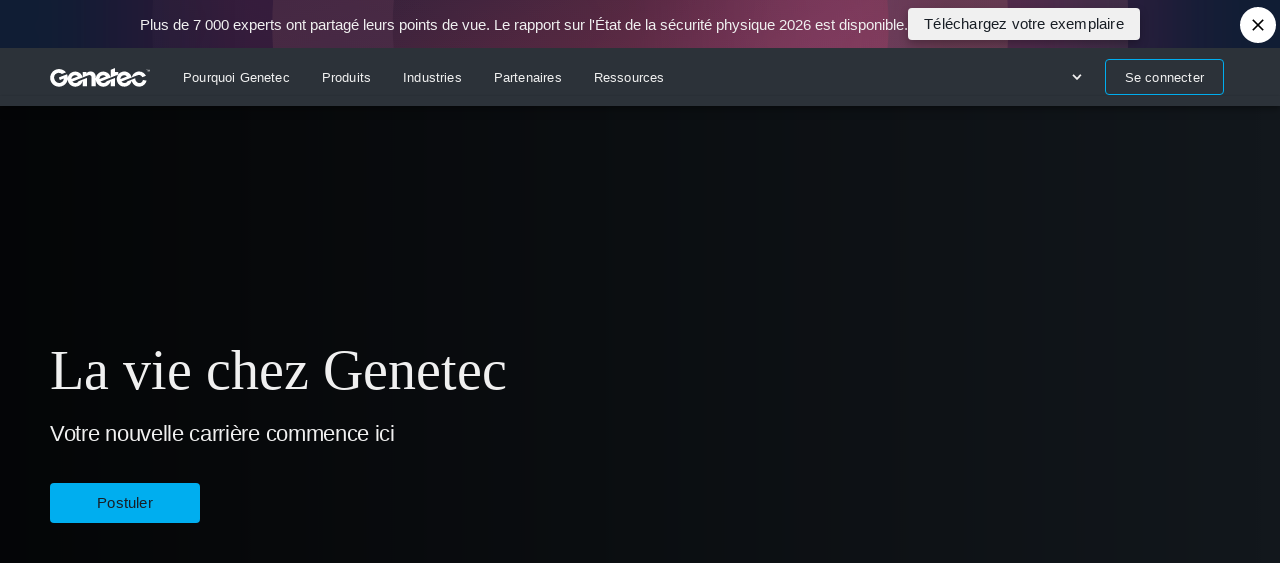

--- FILE ---
content_type: text/html;charset=UTF-8
request_url: https://www.genetec.com/fr/carrieres/vie-chez-genetec
body_size: 65698
content:
<!DOCTYPE html><html lang="fr"><head><!-- Shady DOM styles for gntc-menu-dropdown-content --><!-- Shady DOM styles for gntc-menu-dropdown-icon --><!-- Shady DOM styles for gntc-menu-link --><!-- Shady DOM styles for gntc-apps-app-item --><!-- Shady DOM styles for gntc-apps-app-main-item --><!-- Shady DOM styles for gntc-apps-content --><!-- Shady DOM styles for gntc-apps-option --><!-- Shady DOM styles for gntc-language-list --><!-- Shady DOM styles for gntc-avatar-image --><!-- Shady DOM styles for gntc-avatar-initials --><!-- Shady DOM styles for gntc-avatar --><!-- Shady DOM styles for gntc-logout-button --><!-- Shady DOM styles for gntc-horizontal-divider --><!-- Shady DOM styles for gntc-vertical-divider --><!-- Shady DOM styles for gntc-app-services --><!-- Shady DOM styles for gntc-partner-portal-login --><!-- Shady DOM styles for gntc-login-content --><!-- Shady DOM styles for gntc-navigation-item --><!-- Shady DOM styles for gntc-navigation-list --><!-- Shady DOM styles for gntc-mobile-back-button --><!-- Shady DOM styles for gntc-profile-content --><!-- Shady DOM styles for gntc-login-section --><!-- Shady DOM styles for gntc-close-icon --><!-- Shady DOM styles for gntc-notification-badge --><!-- Shady DOM styles for gntc-notifications-option --><!-- Shady DOM styles for gntc-search-input --><!-- Shady DOM styles for gntc-partner-only-filter --><!-- Shady DOM styles for gntc-search-navigation --><!-- Shady DOM styles for gntc-global-header --><!-- Shady DOM styles for gntc-global-footer --><style>body {transition: opacity ease-in 0.2s; } 
body[unresolved] {opacity: 0; display: block; overflow: hidden; position: relative; } 
</style>

<meta charset="utf-8">
<meta name="viewport" content="width=device-width,initial-scale=1">
<meta name="theme-color" content="#22282f">

<link rel="apple-touch-icon" sizes="57x57" href="/webfiles/latest/build/static/img/apple-icon-57x57.png">
<link rel="apple-touch-icon" sizes="57x57" href="/webfiles/latest/build/static/img/apple-icon-57x57.png">
<link rel="apple-touch-icon" sizes="60x60" href="/webfiles/latest/build/static/img/apple-icon-60x60.png">
<link rel="apple-touch-icon" sizes="72x72" href="/webfiles/latest/build/static/img/apple-icon-72x72.png">
<link rel="apple-touch-icon" sizes="76x76" href="/webfiles/latest/build/static/img/apple-icon-76x76.png">
<link rel="apple-touch-icon" sizes="114x114" href="/webfiles/latest/build/static/img/apple-icon-114x114.png">
<link rel="apple-touch-icon" sizes="120x120" href="/webfiles/latest/build/static/img/apple-icon-120x120.png">
<link rel="apple-touch-icon" sizes="144x144" href="/webfiles/latest/build/static/img/apple-icon-144x144.png">
<link rel="apple-touch-icon" sizes="152x152" href="/webfiles/latest/build/static/img/apple-icon-152x152.png">
<link rel="apple-touch-icon" sizes="180x180" href="/webfiles/latest/build/static/img/apple-icon-180x180.png">
<link rel="icon" type="image/png" sizes="192x192" href="/webfiles/latest/build/static/img/android-icon-192x192.png">
<link rel="icon" type="image/png" sizes="32x32" href="/webfiles/latest/build/static/img/favicon-32x32.png">
<link rel="icon" type="image/png" sizes="96x96" href="/webfiles/latest/build/static/img/favicon-96x96.png">
<link rel="icon" type="image/png" sizes="16x16" href="/webfiles/latest/build/static/img/favicon-16x16.png">
<meta name="msapplication-TileColor" content="#ffffff">
<meta name="msapplication-TileImage" content="/webfiles/latest/build/static/img/ms-icon-144x144.png">
<meta name="application-name" content="Genetec™">
<link rel="stylesheet" data-primary-font-href="/webfiles/latest/build/static/css/font-primary.min.css">
<link rel="stylesheet" data-secondary-font-href="/webfiles/latest/build/static/css/font-secondary.min.css">
<link rel="manifest" href="/webfiles/latest/build/manifest.json">
<style>
body.noscript {
  background-color: #191E24;
  display: flex;
  justify-content: center;
  align-items: center;
}

.noscript__wrapper {
  max-width: 100vw;
  max-height: 100vh;
  width: 744px;
  height: 320px;
  background-color: #23282E;
  display: flex;
  justify-content: center;
  align-items: center;
  margin: 10px;
}

.noscript__wrapper p {
  font-family: Circular, helvetica, arial, sans-serif;
  color: #fff;
  font-size: 18px;
  line-height: 26px;
  font-weight: 500;
  margin: 0;
}

.noscript__container {
  row-gap: 35px;
  display: flex;
  flex-direction: column;
  align-items: center;
  margin-top: 5px;
  padding: 15px;
  text-align: center;
}

@keyframes loading {
  0% {
    transform: translateX(-100%) scaleX(0);
  }

  50% {
    transform: translateX(0%) scaleX(1);
  }

  100% {
    transform: translateX(100%) scaleX(0);
  }
}

body,
html {
  margin: 0;
  min-height: 100dvh;
}

body:not(.noscript) {
  background-color: #181e25;
}

body:not(.noscript) > .preloader {
  position: absolute;
  top: 0;
  width: 100%;
  height: 4px;
  left: 0;
  z-index: 1200;
  overflow: hidden;
}

body:not(.noscript) .preloader-progress-background {
  opacity: 0.8;
  height: 100%;
  width: 100%;
  transition: bottom 250ms ease-out, background-color 250ms ease-out;
}

body:not(.noscript) .preloader-progress-bar {
  background-color: #00aeef;
  transition: width 150ms linear;
  position: absolute;
  width: 100%;
  height: 100%;
  top: 0;
  left: 0;
  z-index: 1;
  animation-name: loading;
  animation-duration: 1.5s;
  animation-fill-mode: backwards;
  animation-timing-function: ease-in-out;
  animation-iteration-count: infinite;
}
</style>
<!-- jss-insertion-point --><style data-jss="" data-meta="MuiCssBaseline">
html {
  box-sizing: border-box;
  overflow-x: hidden;
  -webkit-font-smoothing: antialiased;
  -moz-osx-font-smoothing: grayscale;
}
html.animate-enter {
  animation: enter 250ms ease-out;
}
html * {
  font-variant-ligatures: none !important;
}
html:not(.a11y) *:focus {
  outline: none !important;
}
html .click-here-placeholder, html .configured-placeholder {
  display: none;
}
html.hippo-show-components .not-configured-label {
  display: none;
}
html.hippo-show-components .click-here-placeholder {
  display: inline;
}
html.hippo-show-components .configured-placeholder {
  display: block;
}
*, *::before, *::after {
  box-sizing: inherit;
}
strong, b {
  font-weight: 700;
}
body {
  color: #181e25;
  margin: 0;
  display: flex;
  font-size: 13px;
  font-style: normal;
  min-height: 100dvh;
  font-family: Circular, helvetica, arial, sans-serif;
  font-weight: normal;
  line-height: 1.69;
  will-change: scroll-position;
  font-variant: normal;
  flex-direction: column;
  letter-spacing: 0.17px;
  background-color: #181e25;
}
@media (min-width:960px) {
  body {
    font-size: 13px;
    font-style: normal;
    font-family: Circular, helvetica, arial, sans-serif;
    font-weight: normal;
    line-height: 1.69;
    font-variant: normal;
    letter-spacing: 0.17px;
  }
}
@media print {
  body {
    background-color: #fff;
  }
}
body::backdrop {
  background-color: #f0f0f0;
}
@-webkit-keyframes enter {
  0% {
    opacity: 0;
  }
  100% {
    opacity: 1;
  }
}
* {
  box-sizing: border-box;
}
img {
  max-width: 100%;
}
iframe {
  width: 100%;
}
h2 sup, h4 sup {
  font-size: 0.45em !important;
  font-family: Garamond Premier Pro, Times New Roman, serif !important;
  font-weight: bold !important;
  line-height: 0 !important;
}
* sup {
  font-size: 0.65em !important;
  font-family: Circular, helvetica, arial, sans-serif !important;
  font-weight: bold !important;
  line-height: 0 !important;
}
div[data-datalayer-position] {
  width: 100%;
}
.grecaptcha-badge {
  visibility: hidden;
}
form.mktoForm {
  padding: 0 !important;
}
.bg-color-white {
  background-color: #ffffff !important;
}
.bg-color-eggshell {
  background-color: #f0f0f0 !important;
}
.bg-color-medium-gray {
  background-color: #363c43 !important;
}
.bg-color-charcoal {
  background-color: #22282f !important;
}
.bg-color-dark-gray {
  background-color: #181e25 !important;
}
.bg-color-black {
  background-color: #0e141b !important;
}
.bg-color-blue {
  background-color: #005197 !important;
}
.bg-color-none {
  background-color: transparent !important;
}
@media (min-width:960px) {
  .bg-color-white-md {
    background-color: #ffffff !important;
  }
}
@media (min-width:960px) {
  .bg-color-eggshell-md {
    background-color: #f0f0f0 !important;
  }
}
@media (min-width:960px) {
  .bg-color-medium-gray-md {
    background-color: #363c43 !important;
  }
}
@media (min-width:960px) {
  .bg-color-charcoal-md {
    background-color: #22282f !important;
  }
}
@media (min-width:960px) {
  .bg-color-dark-gray-md {
    background-color: #181e25 !important;
  }
}
@media (min-width:960px) {
  .bg-color-black-md {
    background-color: #0e141b !important;
  }
}
@media (min-width:960px) {
  .bg-color-blue-md {
    background-color: #005197 !important;
  }
}
@media (min-width:960px) {
  .bg-color-none-md {
    background-color: transparent !important;
  }
}
.text-color-white {
  color: #ffffff !important;
}
.text-color-eggshell {
  color: #f0f0f0 !important;
}
.text-color-medium-gray {
  color: #363c43 !important;
}
.text-color-charcoal {
  color: #22282f !important;
}
.text-color-dark-gray {
  color: #181e25 !important;
}
.text-color-black {
  color: #0e141b !important;
}
.text-color-blue {
  color: #005197 !important;
}
.text-color-none {
  color: transparent !important;
}
@media (min-width:960px) {
  .text-color-white-md {
    color: #ffffff !important;
  }
}
@media (min-width:960px) {
  .text-color-eggshell-md {
    color: #f0f0f0 !important;
  }
}
@media (min-width:960px) {
  .text-color-medium-gray-md {
    color: #363c43 !important;
  }
}
@media (min-width:960px) {
  .text-color-charcoal-md {
    color: #22282f !important;
  }
}
@media (min-width:960px) {
  .text-color-dark-gray-md {
    color: #181e25 !important;
  }
}
@media (min-width:960px) {
  .text-color-black-md {
    color: #0e141b !important;
  }
}
@media (min-width:960px) {
  .text-color-blue-md {
    color: #005197 !important;
  }
}
@media (min-width:960px) {
  .text-color-none-md {
    color: transparent !important;
  }
}
</style><style data-jss="" data-meta="MuiSvgIcon">
.MuiSvgIcon-root {
  fill: currentColor;
  width: 1em;
  height: 1em;
  display: inline-block;
  font-size: 1.5rem;
  transition: fill 200ms cubic-bezier(0.4, 0, 0.2, 1) 0ms;
  flex-shrink: 0;
  user-select: none;
}
.MuiSvgIcon-colorPrimary {
  color: #22282f;
}
.MuiSvgIcon-colorSecondary {
  color: #00aeef;
}
.MuiSvgIcon-colorAction {
  color: rgba(0, 0, 0, 0.54);
}
.MuiSvgIcon-colorError {
  color: #f44336;
}
.MuiSvgIcon-colorDisabled {
  color: rgba(0, 0, 0, 0.26);
}
.MuiSvgIcon-fontSizeInherit {
  font-size: inherit;
}
.MuiSvgIcon-fontSizeSmall {
  font-size: 1.25rem;
}
.MuiSvgIcon-fontSizeLarge {
  font-size: 2.1875rem;
}
</style><style data-jss="" data-meta="MuiPaper">
.MuiPaper-root {
  color: rgba(0, 0, 0, 0.87);
  transition: box-shadow 300ms cubic-bezier(0.4, 0, 0.2, 1) 0ms;
  background-color: #fff;
}
.MuiPaper-rounded {
  border-radius: 4px;
}
.MuiPaper-outlined {
  border: 1px solid rgba(0, 0, 0, 0.12);
}
.MuiPaper-elevation0 {
  box-shadow: none;
}
.MuiPaper-elevation1 {
  box-shadow: 0px 2px 1px -1px rgba(0,0,0,0.2),0px 1px 1px 0px rgba(0,0,0,0.14),0px 1px 3px 0px rgba(0,0,0,0.12);
}
.MuiPaper-elevation2 {
  box-shadow: 0px 3px 1px -2px rgba(0,0,0,0.2),0px 2px 2px 0px rgba(0,0,0,0.14),0px 1px 5px 0px rgba(0,0,0,0.12);
}
.MuiPaper-elevation3 {
  box-shadow: 0px 3px 3px -2px rgba(0,0,0,0.2),0px 3px 4px 0px rgba(0,0,0,0.14),0px 1px 8px 0px rgba(0,0,0,0.12);
}
.MuiPaper-elevation4 {
  box-shadow: 0px 2px 4px -1px rgba(0,0,0,0.2),0px 4px 5px 0px rgba(0,0,0,0.14),0px 1px 10px 0px rgba(0,0,0,0.12);
}
.MuiPaper-elevation5 {
  box-shadow: 0px 3px 5px -1px rgba(0,0,0,0.2),0px 5px 8px 0px rgba(0,0,0,0.14),0px 1px 14px 0px rgba(0,0,0,0.12);
}
.MuiPaper-elevation6 {
  box-shadow: 0px 3px 5px -1px rgba(0,0,0,0.2),0px 6px 10px 0px rgba(0,0,0,0.14),0px 1px 18px 0px rgba(0,0,0,0.12);
}
.MuiPaper-elevation7 {
  box-shadow: 0px 4px 5px -2px rgba(0,0,0,0.2),0px 7px 10px 1px rgba(0,0,0,0.14),0px 2px 16px 1px rgba(0,0,0,0.12);
}
.MuiPaper-elevation8 {
  box-shadow: 0px 5px 5px -3px rgba(0,0,0,0.2),0px 8px 10px 1px rgba(0,0,0,0.14),0px 3px 14px 2px rgba(0,0,0,0.12);
}
.MuiPaper-elevation9 {
  box-shadow: 0px 5px 6px -3px rgba(0,0,0,0.2),0px 9px 12px 1px rgba(0,0,0,0.14),0px 3px 16px 2px rgba(0,0,0,0.12);
}
.MuiPaper-elevation10 {
  box-shadow: 0px 6px 6px -3px rgba(0,0,0,0.2),0px 10px 14px 1px rgba(0,0,0,0.14),0px 4px 18px 3px rgba(0,0,0,0.12);
}
.MuiPaper-elevation11 {
  box-shadow: 0px 6px 7px -4px rgba(0,0,0,0.2),0px 11px 15px 1px rgba(0,0,0,0.14),0px 4px 20px 3px rgba(0,0,0,0.12);
}
.MuiPaper-elevation12 {
  box-shadow: 0px 7px 8px -4px rgba(0,0,0,0.2),0px 12px 17px 2px rgba(0,0,0,0.14),0px 5px 22px 4px rgba(0,0,0,0.12);
}
.MuiPaper-elevation13 {
  box-shadow: 0px 7px 8px -4px rgba(0,0,0,0.2),0px 13px 19px 2px rgba(0,0,0,0.14),0px 5px 24px 4px rgba(0,0,0,0.12);
}
.MuiPaper-elevation14 {
  box-shadow: 0px 7px 9px -4px rgba(0,0,0,0.2),0px 14px 21px 2px rgba(0,0,0,0.14),0px 5px 26px 4px rgba(0,0,0,0.12);
}
.MuiPaper-elevation15 {
  box-shadow: 0px 8px 9px -5px rgba(0,0,0,0.2),0px 15px 22px 2px rgba(0,0,0,0.14),0px 6px 28px 5px rgba(0,0,0,0.12);
}
.MuiPaper-elevation16 {
  box-shadow: 0px 8px 10px -5px rgba(0,0,0,0.2),0px 16px 24px 2px rgba(0,0,0,0.14),0px 6px 30px 5px rgba(0,0,0,0.12);
}
.MuiPaper-elevation17 {
  box-shadow: 0px 8px 11px -5px rgba(0,0,0,0.2),0px 17px 26px 2px rgba(0,0,0,0.14),0px 6px 32px 5px rgba(0,0,0,0.12);
}
.MuiPaper-elevation18 {
  box-shadow: 0px 9px 11px -5px rgba(0,0,0,0.2),0px 18px 28px 2px rgba(0,0,0,0.14),0px 7px 34px 6px rgba(0,0,0,0.12);
}
.MuiPaper-elevation19 {
  box-shadow: 0px 9px 12px -6px rgba(0,0,0,0.2),0px 19px 29px 2px rgba(0,0,0,0.14),0px 7px 36px 6px rgba(0,0,0,0.12);
}
.MuiPaper-elevation20 {
  box-shadow: 0px 10px 13px -6px rgba(0,0,0,0.2),0px 20px 31px 3px rgba(0,0,0,0.14),0px 8px 38px 7px rgba(0,0,0,0.12);
}
.MuiPaper-elevation21 {
  box-shadow: 0px 10px 13px -6px rgba(0,0,0,0.2),0px 21px 33px 3px rgba(0,0,0,0.14),0px 8px 40px 7px rgba(0,0,0,0.12);
}
.MuiPaper-elevation22 {
  box-shadow: 0px 10px 14px -6px rgba(0,0,0,0.2),0px 22px 35px 3px rgba(0,0,0,0.14),0px 8px 42px 7px rgba(0,0,0,0.12);
}
.MuiPaper-elevation23 {
  box-shadow: 0px 11px 14px -7px rgba(0,0,0,0.2),0px 23px 36px 3px rgba(0,0,0,0.14),0px 9px 44px 8px rgba(0,0,0,0.12);
}
.MuiPaper-elevation24 {
  box-shadow: 0px 11px 15px -7px rgba(0,0,0,0.2),0px 24px 38px 3px rgba(0,0,0,0.14),0px 9px 46px 8px rgba(0,0,0,0.12);
}
</style><style data-jss="" data-meta="MuiSnackbar">
.MuiSnackbar-root {
  left: 8px;
  right: 8px;
  display: flex;
  z-index: 1400;
  position: fixed;
  align-items: center;
  justify-content: center;
}
.MuiSnackbar-anchorOriginTopCenter {
  top: 8px;
}
@media (min-width:600px) {
  .MuiSnackbar-anchorOriginTopCenter {
    top: 24px;
    left: 50%;
    right: auto;
    transform: translateX(-50%);
  }
}
.MuiSnackbar-anchorOriginBottomCenter {
  bottom: 8px;
}
@media (min-width:600px) {
  .MuiSnackbar-anchorOriginBottomCenter {
    left: 50%;
    right: auto;
    bottom: 24px;
    transform: translateX(-50%);
  }
}
.MuiSnackbar-anchorOriginTopRight {
  top: 8px;
  justify-content: flex-end;
}
@media (min-width:600px) {
  .MuiSnackbar-anchorOriginTopRight {
    top: 24px;
    left: auto;
    right: 24px;
  }
}
.MuiSnackbar-anchorOriginBottomRight {
  bottom: 8px;
  justify-content: flex-end;
}
@media (min-width:600px) {
  .MuiSnackbar-anchorOriginBottomRight {
    left: auto;
    right: 24px;
    bottom: 24px;
  }
}
.MuiSnackbar-anchorOriginTopLeft {
  top: 8px;
  justify-content: flex-start;
}
@media (min-width:600px) {
  .MuiSnackbar-anchorOriginTopLeft {
    top: 24px;
    left: 24px;
    right: auto;
  }
}
.MuiSnackbar-anchorOriginBottomLeft {
  bottom: 8px;
  justify-content: flex-start;
}
@media (min-width:600px) {
  .MuiSnackbar-anchorOriginBottomLeft {
    left: 24px;
    right: auto;
    bottom: 24px;
  }
}
</style><style data-jss="" data-meta="MuiButtonBase">
.MuiButtonBase-root {
  color: inherit;
  border: 0;
  cursor: pointer;
  margin: 0;
  display: inline-flex;
  padding: 0;
  position: relative;
  align-items: center;
  user-select: none;
  border-radius: 0;
  vertical-align: middle;
  -moz-appearance: none;
  justify-content: center;
  text-decoration: none;
  background-color: transparent;
  -webkit-appearance: none;
  -webkit-tap-highlight-color: transparent;
}
.MuiButtonBase-root::-moz-focus-inner {
  border-style: none;
}
.MuiButtonBase-root.Mui-disabled {
  cursor: default;
  pointer-events: none;
}
@media print {
  .MuiButtonBase-root {
    -webkit-print-color-adjust: exact;
  }
}
</style><style data-jss="" data-meta="MuiAlert">
.MuiAlert-root {
  display: flex;
  padding: 6px 16px;
  font-size: 13px;
  font-style: normal;
  font-family: Circular, helvetica, arial, sans-serif;
  font-weight: normal;
  line-height: 1.69;
  font-variant: normal;
  border-radius: 4px;
  letter-spacing: 0.17px;
  background-color: transparent;
}
@media (min-width:960px) {
  .MuiAlert-root {
    font-size: 13px;
    font-style: normal;
    font-family: Circular, helvetica, arial, sans-serif;
    font-weight: normal;
    line-height: 1.69;
    font-variant: normal;
    letter-spacing: 0.17px;
  }
}
.MuiAlert-standardSuccess {
  color: rgb(30, 70, 32);
  background-color: rgb(237, 247, 237);
}
.MuiAlert-standardSuccess .MuiAlert-icon {
  color: #4caf50;
}
.MuiAlert-standardInfo {
  color: rgb(13, 60, 97);
  background-color: rgb(232, 244, 253);
}
.MuiAlert-standardInfo .MuiAlert-icon {
  color: #2196f3;
}
.MuiAlert-standardWarning {
  color: rgb(102, 60, 0);
  background-color: rgb(255, 244, 229);
}
.MuiAlert-standardWarning .MuiAlert-icon {
  color: #ff9800;
}
.MuiAlert-standardError {
  color: rgb(97, 26, 21);
  background-color: rgb(253, 236, 234);
}
.MuiAlert-standardError .MuiAlert-icon {
  color: #f44336;
}
.MuiAlert-outlinedSuccess {
  color: rgb(30, 70, 32);
  border: 1px solid #4caf50;
}
.MuiAlert-outlinedSuccess .MuiAlert-icon {
  color: #4caf50;
}
.MuiAlert-outlinedInfo {
  color: rgb(13, 60, 97);
  border: 1px solid #2196f3;
}
.MuiAlert-outlinedInfo .MuiAlert-icon {
  color: #2196f3;
}
.MuiAlert-outlinedWarning {
  color: rgb(102, 60, 0);
  border: 1px solid #ff9800;
}
.MuiAlert-outlinedWarning .MuiAlert-icon {
  color: #ff9800;
}
.MuiAlert-outlinedError {
  color: rgb(97, 26, 21);
  border: 1px solid #f44336;
}
.MuiAlert-outlinedError .MuiAlert-icon {
  color: #f44336;
}
.MuiAlert-filledSuccess {
  color: #fff;
  font-weight: 500;
  background-color: #4caf50;
}
.MuiAlert-filledInfo {
  color: #fff;
  font-weight: 500;
  background-color: #2196f3;
}
.MuiAlert-filledWarning {
  color: #fff;
  font-weight: 500;
  background-color: #ff9800;
}
.MuiAlert-filledError {
  color: #fff;
  font-weight: 500;
  background-color: #f44336;
}
.MuiAlert-icon {
  display: flex;
  opacity: 0.9;
  padding: 7px 0;
  font-size: 22px;
  margin-right: 12px;
}
.MuiAlert-message {
  padding: 8px 0;
}
.MuiAlert-action {
  display: flex;
  align-items: center;
  margin-left: auto;
  margin-right: -8px;
  padding-left: 16px;
}
</style><style data-jss="" data-meta="MuiButton">
.MuiButton-root {
  color: rgba(0, 0, 0, 0.87);
  padding: 6px 16px;
  font-size: 15px;
  min-width: 64px;
  box-sizing: border-box;
  font-style: normal;
  transition: background-color 250ms cubic-bezier(0.4, 0, 0.2, 1) 0ms,box-shadow 250ms cubic-bezier(0.4, 0, 0.2, 1) 0ms,border 250ms cubic-bezier(0.4, 0, 0.2, 1) 0ms;
  font-family: Circular, helvetica, arial, sans-serif;
  font-weight: 500;
  line-height: 20px;
  font-variant: normal;
  border-radius: 4px;
  letter-spacing: 0.2px;
  text-transform: none;
}
@media (min-width:960px) {
  .MuiButton-root {
    font-size: 15px;
    font-style: normal;
    font-family: Circular, helvetica, arial, sans-serif;
    font-weight: 500;
    line-height: 20px;
    font-variant: normal;
    letter-spacing: 0.2px;
    text-transform: none;
  }
}
.MuiButton-root:hover {
  text-decoration: none;
  background-color: rgba(0, 0, 0, 0.04);
}
.MuiButton-root.Mui-disabled {
  color: rgba(0, 0, 0, 0.26);
}
@media (hover: none) {
  .MuiButton-root:hover {
    background-color: transparent;
  }
}
.MuiButton-root:hover.Mui-disabled {
  background-color: transparent;
}
.MuiButton-label {
  width: 100%;
  display: inherit;
  position: relative;
  align-items: inherit;
  justify-content: inherit;
}
.MuiButton-label img {
  width: 20px;
  height: 20px;
}
.MuiButton-text {
  padding: 6px 8px;
}
.MuiButton-textPrimary {
  color: #22282f;
}
.MuiButton-textPrimary:hover {
  background-color: rgba(34, 40, 47, 0.04);
}
@media (hover: none) {
  .MuiButton-textPrimary:hover {
    background-color: transparent;
  }
}
.MuiButton-textSecondary {
  color: #00aeef;
}
.MuiButton-textSecondary:hover {
  background-color: rgba(0, 174, 239, 0.04);
}
@media (hover: none) {
  .MuiButton-textSecondary:hover {
    background-color: transparent;
  }
}
.MuiButton-outlined {
  border: 1px solid rgba(0, 0, 0, 0.23);
  padding: 5px 15px;
  padding-top: 9px;
  padding-bottom: 9px;
}
.MuiButton-outlined.Mui-disabled {
  border: 1px solid rgba(0, 0, 0, 0.12);
}
.MuiButton-outlinedPrimary {
  color: #22282f;
  border: 1px solid rgba(34, 40, 47, 0.5);
}
.MuiButton-outlinedPrimary:hover {
  border: 1px solid #22282f;
  background-color: rgba(34, 40, 47, 0.04);
}
@media (hover: none) {
  .MuiButton-outlinedPrimary:hover {
    background-color: transparent;
  }
}
.MuiButton-outlinedSecondary {
  color: #00aeef;
  border: 1px solid rgba(0, 174, 239, 0.5);
  overflow: hidden;
}
.MuiButton-outlinedSecondary:hover {
  border: 1px solid #00aeef;
  background-color: rgba(0, 174, 239, 0.04);
}
.MuiButton-outlinedSecondary.Mui-disabled {
  border: 1px solid rgba(0, 0, 0, 0.26);
}
.MuiButton-outlinedSecondary:before {
  top: 0;
  left: 0;
  width: 100%;
  height: 100%;
  content: "";
  opacity: 0;
  position: absolute;
  transition: opacity 150ms ease-in-out;
  background-color: #000000;
}
.MuiButton-outlinedSecondary:hover:before {
  opacity: 0.05;
}
@media (hover: none) {
  .MuiButton-outlinedSecondary:hover {
    background-color: transparent;
  }
}
.MuiButton-contained {
  color: rgba(0, 0, 0, 0.87);
  box-shadow: 0px 3px 1px -2px rgba(0,0,0,0.2),0px 2px 2px 0px rgba(0,0,0,0.14),0px 1px 5px 0px rgba(0,0,0,0.12);
  padding-top: 10px;
  padding-bottom: 10px;
  background-color: #e0e0e0;
}
.MuiButton-contained:hover {
  box-shadow: 0px 2px 4px -1px rgba(0,0,0,0.2),0px 4px 5px 0px rgba(0,0,0,0.14),0px 1px 10px 0px rgba(0,0,0,0.12);
  background-color: #d5d5d5;
}
.MuiButton-contained.Mui-focusVisible {
  box-shadow: 0px 3px 5px -1px rgba(0,0,0,0.2),0px 6px 10px 0px rgba(0,0,0,0.14),0px 1px 18px 0px rgba(0,0,0,0.12);
}
.MuiButton-contained:active {
  box-shadow: 0px 5px 5px -3px rgba(0,0,0,0.2),0px 8px 10px 1px rgba(0,0,0,0.14),0px 3px 14px 2px rgba(0,0,0,0.12);
}
.MuiButton-contained.Mui-disabled {
  color: rgba(0, 0, 0, 0.26);
  box-shadow: none;
  background-color: rgba(0, 0, 0, 0.12);
}
@media (hover: none) {
  .MuiButton-contained:hover {
    box-shadow: 0px 3px 1px -2px rgba(0,0,0,0.2),0px 2px 2px 0px rgba(0,0,0,0.14),0px 1px 5px 0px rgba(0,0,0,0.12);
    background-color: #e0e0e0;
  }
}
.MuiButton-contained:hover.Mui-disabled {
  background-color: rgba(0, 0, 0, 0.12);
}
.MuiButton-containedPrimary {
  color: #f0f0f0;
  background-color: #22282f;
}
.MuiButton-containedPrimary:hover {
  background-color: #0e141b;
}
@media (hover: none) {
  .MuiButton-containedPrimary:hover {
    background-color: #22282f;
  }
}
.MuiButton-containedSecondary {
  color: #181e25;
  background-color: #00aeef;
}
.MuiButton-containedSecondary:hover {
  background-color: #3dc1f3;
}
@media (hover: none) {
  .MuiButton-containedSecondary:hover {
    background-color: #00aeef;
  }
}
.MuiButton-disableElevation {
  box-shadow: none;
}
.MuiButton-disableElevation:hover {
  box-shadow: none;
}
.MuiButton-disableElevation.Mui-focusVisible {
  box-shadow: none;
}
.MuiButton-disableElevation:active {
  box-shadow: none;
}
.MuiButton-disableElevation.Mui-disabled {
  box-shadow: none;
}
.MuiButton-colorInherit {
  color: inherit;
  border-color: currentColor;
}
.MuiButton-textSizeSmall {
  padding: 4px 5px;
  font-size: 0.8125rem;
}
.MuiButton-textSizeLarge {
  padding: 8px 11px;
  font-size: 0.9375rem;
}
.MuiButton-outlinedSizeSmall {
  padding: 3px 9px;
  font-size: 0.8125rem;
}
.MuiButton-outlinedSizeLarge {
  padding: 7px 21px;
  font-size: 0.9375rem;
}
.MuiButton-containedSizeSmall {
  padding: 4px 10px;
  font-size: 0.8125rem;
}
.MuiButton-containedSizeLarge {
  padding: 8px 22px;
  font-size: 0.9375rem;
}
.MuiButton-fullWidth {
  width: 100%;
}
.MuiButton-startIcon {
  display: inherit;
  margin-left: -4px;
  margin-right: 8px;
}
.MuiButton-startIcon.MuiButton-iconSizeSmall {
  margin-left: -2px;
}
.MuiButton-endIcon {
  display: inherit;
  margin-left: 8px;
  margin-right: -4px;
}
.MuiButton-endIcon.MuiButton-iconSizeSmall {
  margin-right: -2px;
}
.MuiButton-iconSizeSmall > *:first-child {
  font-size: 18px;
}
.MuiButton-iconSizeMedium > *:first-child {
  font-size: 20px;
}
.MuiButton-iconSizeLarge > *:first-child {
  font-size: 22px;
}
</style><style data-jss="" data-meta="MuiTypography">
.MuiTypography-root {
  margin: 0;
}
.MuiTypography-body2 {
  font-size: 13px;
  font-style: normal;
  font-family: Circular, helvetica, arial, sans-serif;
  font-weight: normal;
  line-height: 1.69;
  font-variant: normal;
  letter-spacing: 0.17px;
}
@media (min-width:960px) {
  .MuiTypography-body2 {
    font-size: 13px;
    font-style: normal;
    font-family: Circular, helvetica, arial, sans-serif;
    font-weight: normal;
    line-height: 1.69;
    font-variant: normal;
    letter-spacing: 0.17px;
  }
}
.MuiTypography-body1 {
  font-size: 15px;
  font-style: normal;
  font-family: Circular, helvetica, arial, sans-serif;
  font-weight: normal;
  line-height: 1.73;
  font-variant: normal;
  letter-spacing: normal;
}
@media (min-width:960px) {
  .MuiTypography-body1 {
    font-size: 15px;
    font-style: normal;
    font-family: Circular, helvetica, arial, sans-serif;
    font-weight: normal;
    line-height: 1.73;
    font-variant: normal;
    letter-spacing: normal;
  }
}
.MuiTypography-caption {
  font-size: 12px;
  font-style: normal;
  font-family: Circular, helvetica, arial, sans-serif;
  font-weight: normal;
  line-height: 1.6;
  font-variant: normal;
  letter-spacing: normal;
}
@media (min-width:960px) {
  .MuiTypography-caption {
    font-size: 12px;
    font-style: normal;
    font-family: Circular, helvetica, arial, sans-serif;
    font-weight: normal;
    line-height: 1.6;
    font-variant: normal;
    letter-spacing: normal;
  }
}
.MuiTypography-button {
  font-size: 15px;
  font-style: normal;
  font-family: Circular, helvetica, arial, sans-serif;
  font-weight: 500;
  line-height: 20px;
  font-variant: normal;
  letter-spacing: 0.2px;
  text-transform: none;
}
@media (min-width:960px) {
  .MuiTypography-button {
    font-size: 15px;
    font-style: normal;
    font-family: Circular, helvetica, arial, sans-serif;
    font-weight: 500;
    line-height: 20px;
    font-variant: normal;
    letter-spacing: 0.2px;
    text-transform: none;
  }
}
.MuiTypography-h1 {
  font-size: 32px;
  font-style: normal;
  font-family: Circular, helvetica, arial, sans-serif;
  font-weight: bold;
  line-height: 1.84;
  font-variant: normal;
  letter-spacing: -0.3px;
}
@media (min-width:960px) {
  .MuiTypography-h1 {
    font-size: 60px;
    font-style: normal;
    font-family: Circular, helvetica, arial, sans-serif;
    line-height: 0.98;
    font-variant: normal;
    letter-spacing: -0.5px;
  }
}
.MuiTypography-h2 {
  font-size: 36px;
  font-style: normal;
  font-family: Garamond Premier Pro, Times New Roman, serif;
  font-weight: normal;
  line-height: 1.2;
  font-variant: normal;
  letter-spacing: normal;
}
@media (min-width:960px) {
  .MuiTypography-h2 {
    font-size: 56px;
    font-style: normal;
    font-family: Garamond Premier Pro, Times New Roman, serif;
    line-height: 1.1;
    font-variant: normal;
    letter-spacing: normal;
  }
}
.MuiTypography-h3 {
  font-size: 26px;
  font-style: normal;
  font-family: Circular, helvetica, arial, sans-serif;
  font-weight: bold;
  line-height: 2.27;
  font-variant: normal;
  letter-spacing: 0.2px;
}
@media (min-width:960px) {
  .MuiTypography-h3 {
    font-size: 42px;
    font-style: normal;
    font-family: Circular, helvetica, arial, sans-serif;
    font-weight: 500;
    line-height: 1.1;
    font-variant: normal;
    letter-spacing: normal;
  }
}
.MuiTypography-h4 {
  font-size: 28px;
  font-style: normal;
  font-family: Garamond Premier Pro, Times New Roman, serif;
  font-weight: normal;
  line-height: 1.21;
  font-variant: normal;
  letter-spacing: normal;
}
@media (min-width:960px) {
  .MuiTypography-h4 {
    font-size: 36px;
    font-style: normal;
    font-family: Garamond Premier Pro, Times New Roman, serif;
    font-weight: 500;
    line-height: 1.08;
    font-variant: normal;
    letter-spacing: normal;
  }
}
.MuiTypography-h5 {
  font-size: 18px;
  font-style: normal;
  font-family: Circular, helvetica, arial, sans-serif;
  font-weight: normal;
  line-height: 1.56;
  font-variant: normal;
  letter-spacing: -0.25px;
}
@media (min-width:960px) {
  .MuiTypography-h5 {
    font-size: 22px;
    font-style: normal;
    font-family: Circular, helvetica, arial, sans-serif;
    line-height: 1.55;
    font-variant: normal;
    letter-spacing: -0.31px;
  }
}
.MuiTypography-h6 {
  font-size: 18px;
  font-style: normal;
  font-family: Circular, helvetica, arial, sans-serif;
  font-weight: 500;
  line-height: 1.56;
  font-variant: normal;
  letter-spacing: -0.25px;
}
@media (min-width:960px) {
  .MuiTypography-h6 {
    font-size: 22px;
    font-style: normal;
    font-family: Circular, helvetica, arial, sans-serif;
    line-height: 1.55;
    font-variant: normal;
    letter-spacing: -0.31px;
  }
}
.MuiTypography-subtitle1 {
  font-size: 15px;
  font-style: normal;
  font-family: Circular, helvetica, arial, sans-serif;
  font-weight: normal;
  line-height: 2.27;
  font-variant: normal;
  letter-spacing: 0.2px;
}
@media (min-width:960px) {
  .MuiTypography-subtitle1 {
    font-size: 15px;
    font-style: normal;
    font-family: Circular, helvetica, arial, sans-serif;
    font-weight: normal;
    line-height: 2.27;
    font-variant: normal;
    letter-spacing: 0.2px;
  }
}
.MuiTypography-subtitle2 {
  font-size: 15px;
  font-style: normal;
  font-family: Circular, helvetica, arial, sans-serif;
  font-weight: 500;
  line-height: 2.27;
  font-variant: normal;
  letter-spacing: 0.2px;
}
@media (min-width:960px) {
  .MuiTypography-subtitle2 {
    font-size: 15px;
    font-style: normal;
    font-family: Circular, helvetica, arial, sans-serif;
    font-weight: 500;
    line-height: 2.27;
    font-variant: normal;
    letter-spacing: 0.2px;
  }
}
.MuiTypography-overline {
  font-size: 12px;
  font-style: normal;
  font-family: Circular, helvetica, arial, sans-serif;
  font-weight: 500;
  line-height: 1.6;
  font-variant: normal;
  letter-spacing: 1px;
  text-transform: uppercase;
}
@media (min-width:960px) {
  .MuiTypography-overline {
    font-size: 12px;
    font-style: normal;
    font-family: Circular, helvetica, arial, sans-serif;
    font-weight: 500;
    line-height: 1.6;
    font-variant: normal;
    letter-spacing: 1px;
  }
}
.MuiTypography-srOnly {
  width: 1px;
  height: 1px;
  overflow: hidden;
  position: absolute;
}
.MuiTypography-alignLeft {
  text-align: left;
}
.MuiTypography-alignCenter {
  text-align: center;
}
.MuiTypography-alignRight {
  text-align: right;
}
.MuiTypography-alignJustify {
  text-align: justify;
}
.MuiTypography-noWrap {
  overflow: hidden;
  white-space: nowrap;
  text-overflow: ellipsis;
}
.MuiTypography-gutterBottom {
  margin-bottom: 0.35em;
}
.MuiTypography-paragraph {
  margin-bottom: 16px;
}
.MuiTypography-colorInherit {
  color: inherit;
}
.MuiTypography-colorPrimary {
  color: #22282f;
}
.MuiTypography-colorSecondary {
  color: #00aeef;
}
.MuiTypography-colorTextPrimary {
  color: rgba(0, 0, 0, 0.87);
}
.MuiTypography-colorTextSecondary {
  color: rgba(0, 0, 0, 0.54);
}
.MuiTypography-colorError {
  color: #f44336;
}
.MuiTypography-displayInline {
  display: inline;
}
.MuiTypography-displayBlock {
  display: block;
}
</style><style data-jss="" data-meta="MuiAlertTitle">
.MuiAlertTitle-root {
  margin-top: -2px;
  font-weight: 500;
}
</style><style data-jss="" data-meta="GenMessage">
.gen-8 {
  top: 0;
  left: 0;
  right: 0;
  bottom: 0;
  opacity: 0;
  z-index: 1399;
  position: fixed;
  transition: opacity 300ms cubic-bezier(0.0, 0, 0.2, 1) 0ms,visibility 300ms cubic-bezier(0.0, 0, 0.2, 1) 0ms;
  visibility: hidden;
  background-color: rgba(0, 0, 0, 0.5);
}
.gen-8.is-visible {
  opacity: 1;
  visibility: visible;
}
.gen-9 {
  bottom: 52px;
}
</style><style data-jss="" data-meta="MuiContainer">
.MuiContainer-root {
  width: 100%;
  display: block;
  box-sizing: border-box;
  margin-left: auto;
  margin-right: auto;
  padding-left: 16px;
  padding-right: 16px;
}
@media (min-width:600px) {
  .MuiContainer-root {
    padding-left: 24px;
    padding-right: 24px;
  }
}
.MuiContainer-disableGutters {
  padding-left: 0;
  padding-right: 0;
}
@media (min-width:600px) {
  .MuiContainer-fixed {
    max-width: 600px;
  }
}
@media (min-width:960px) {
  .MuiContainer-fixed {
    max-width: 960px;
  }
}
@media (min-width:1280px) {
  .MuiContainer-fixed {
    max-width: 1280px;
  }
}
@media (min-width:1920px) {
  .MuiContainer-fixed {
    max-width: 1920px;
  }
}
@media (min-width:0px) {
  .MuiContainer-maxWidthXs {
    max-width: 444px;
  }
}
@media (min-width:600px) {
  .MuiContainer-maxWidthSm {
    max-width: 600px;
  }
}
@media (min-width:960px) {
  .MuiContainer-maxWidthMd {
    max-width: 960px;
  }
}
.MuiContainer-maxWidthLg {
  position: relative;
  max-width: 1244px;
  padding-left: 32px;
  padding-right: 32px;
}
@media (min-width:1280px) {
  .MuiContainer-maxWidthLg {
    max-width: 1280px;
  }
}
.MuiContainer-maxWidthLg.medium {
  max-width: 1044px;
}
.MuiContainer-maxWidthLg.small {
  max-width: 844px;
}
@media (min-width:960px) {
  .MuiContainer-maxWidthLg {
    max-width: 1244px;
  }
  .MuiContainer-maxWidthLg.fullWidth {
    max-width: 100%;
  }
  .MuiContainer-maxWidthLg.largeRight {
    margin: 0 0 0 auto;
    max-width: calc(((100% - 1244px) / 2) + 1244px);
    padding-right: 0;
  }
  .MuiContainer-maxWidthLg.medium {
    max-width: 1044px;
  }
  .MuiContainer-maxWidthLg.small {
    max-width: 844px;
  }
}
@media (min-width:1920px) {
  .MuiContainer-maxWidthXl {
    max-width: 1920px;
  }
}
</style><style data-jss="" data-meta="GenCMSWrapper">
.gen-51 {
  top: 0;
  right: 0;
  position: absolute;
}
.gen-51 > .hst-fab {
  top: 5px !important;
  right: 5px;
}
</style><style data-jss="" data-meta="GenImage">
.gen-73 {
  height: auto;
  display: flex;
  position: relative;
  flex-wrap: wrap;
  min-width: 1px;
  min-height: 1px;
  align-items: center;
  align-content: center;
  justify-content: center;
}
.gen-73.is-cover, .gen-73.is-contain {
  width: 100%;
  height: 100%;
}
.gen-73.is-rounded-corners > img {
  border-radius: 4px;
}
.gen-73:not(.is-background) {
  display: block;
}
.gen-73.is-full-width {
  width: 100%;
}
.gen-73 img {
  width: auto;
  display: block;
  max-width: 100%;
}
.gen-73 img.is-rounded-corners {
  border-radius: 4px;
}
.gen-73 img.no-preloader {
  opacity: 1;
  transition: opacity 250ms ease-in-out;
}
.gen-73 img.no-preloader:not(.loaded) {
  opacity: 0;
}
.gen-73.is-full-width img {
  width: 100%;
}
.gen-73:not(.is-background).has-dimensions img {
  top: 0;
  left: 0;
  width: 100%;
  height: 100%;
  position: absolute;
}
.gen-73.is-contain img {
  object-fit: contain;
}
.gen-73.is-cover img {
  object-fit: cover;
}
.gen-73.is-cover img, .gen-73.is-contain img {
  width: 100%;
  height: 100%;
}
.gen-74 {
  fill: transparent;
  width: 100%;
  display: table;
}
.gen-75 {
  top: 0;
  left: 0;
  right: 0;
  width: 100%;
  bottom: 0;
  height: 100%;
  opacity: 1;
  z-index: 1;
  position: absolute;
  transition: all 250ms ease-in-out;
}
.gen-75:not(.is-loading) {
  opacity: 0;
}
</style><style data-jss="" data-meta="GenVideo">
.gen-65 {
  width: 100%;
  overflow: hidden;
  position: relative;
  padding-bottom: 56.25%;
  background-color: #0e141b;
}
.gen-65 > * {
  top: 0;
  left: 0;
  width: 100%;
  height: 100%;
  position: absolute;
}
.gen-65.is-custom > * {
  width: 101%;
  height: 101%;
}
.gen-66 {
  top: 0;
  left: 0;
  width: 100%;
  height: 100%;
  display: flex;
  overflow: hidden;
  position: absolute;
  align-items: center;
  align-content: center;
  justify-content: center;
}
.gen-67 {
  display: flex;
  overflow: hidden;
  position: absolute;
  min-width: 100%;
  align-items: center;
  align-content: center;
  justify-content: center;
  background-color: #0e141b;
}
.gen-67.vertical-orientation {
  width: auto;
  height: 100%;
}
.gen-67.horizontal-orientation {
  width: 100%;
  height: auto;
}
.gen-67 > *:not(.MuiSvgIcon-root) {
  top: 0;
  left: 0;
  position: absolute;
}
.gen-68 {
  width: 100%;
  height: 100%;
}
.gen-69 {
  left: 50% !important;
  width: auto;
  height: 100%;
  min-width: 100%;
  transform: translateX(-50%);
}
.gen-70 {
  top: 0;
  left: 0;
  width: 100%;
  height: 100%;
  z-index: 2;
  position: absolute;
}
.gen-71.horizontal-orientation.MuiSvgIcon-root {
  width: 100%;
  height: auto;
}
.gen-71.vertical-orientation.MuiSvgIcon-root {
  width: auto;
  height: 100%;
}
.gen-72 {
  position: absolute!important;
}
</style><style data-jss="" data-meta="GenContentContainer">
.gen-54 {
  width: 100%;
  position: relative;
}
@media (max-width:959.95px) {
  .gen-54.bottom-large .gen-64, .gen-54.bottom-large .gen-57 {
    padding-bottom: 84px;
  }
  .gen-54.bottom-medium .gen-64, .gen-54.bottom-medium .gen-57 {
    padding-bottom: 56px;
  }
  .gen-54.bottom-small .gen-64, .gen-54.bottom-small .gen-57 {
    padding-bottom: 28px;
  }
  .gen-54.top-large .gen-64, .gen-54.top-large .gen-56 {
    padding-top: 84px;
  }
  .gen-54.top-medium .gen-64, .gen-54.top-medium .gen-56 {
    padding-top: 56px;
  }
  .gen-54.top-small .gen-64, .gen-54.top-small .gen-56 {
    padding-top: 28px;
  }
}
@media (min-width:960px) {
  .gen-54.bottom-large-md .gen-64, .gen-54.bottom-large-md .gen-57 {
    padding-bottom: 120px;
  }
  .gen-54.bottom-medium-md .gen-64, .gen-54.bottom-medium-md .gen-57 {
    padding-bottom: 80px;
  }
  .gen-54.bottom-small-md .gen-64, .gen-54.bottom-small-md .gen-57 {
    padding-bottom: 40px;
  }
  .gen-54.top-large-md .gen-64, .gen-54.top-large-md .gen-56 {
    padding-top: 120px;
  }
  .gen-54.top-medium-md .gen-64, .gen-54.top-medium-md .gen-56 {
    padding-top: 80px;
  }
  .gen-54.top-small-md .gen-64, .gen-54.top-small-md .gen-56 {
    padding-top: 40px;
  }
}
.gen-54.offset-top {
  padding-top: 100px;
}
.gen-54.is-sticky {
  display: flex;
}
.gen-54.is-sticky .gen-58 {
  top: 0;
  width: 100%;
  height: 100vh;
  overflow: initial;
  position: sticky;
}
.gen-54.is-sticky .gen-56 {
  padding-top: 0;
}
.gen-54.bottom-none .gen-56 {
  height: 100%;
}
.gen-54.bottom-none .gen-57 {
  display: none;
}
@media (min-width:960px) {
  .gen-54.offset-top {
    padding-top: 170px;
  }
}
.gen-54.overlay-opacity-75 .gen-63:after {
  background: rgba(0, 0, 0, 0.75);
}
.gen-54.overlay-opacity-50 .gen-63:after {
  background: rgba(0, 0, 0, 0.50);
}
.gen-54.overlay-opacity-25 .gen-63:after {
  background: rgba(0, 0, 0, 0.25);
}
.gen-54.bottom-overlay .gen-63:before {
  background: linear-gradient(to bottom, rgba(0, 0, 0, 0), rgba(0, 0, 0, 0.75));
}
.gen-54.center-overlay .gen-63:before {
  background: linear-gradient(to top, rgba(0, 0, 0, 0), rgba(0, 0, 0, 0.75));
}
.gen-54.right-overlay.max-width-large .gen-63:before {
  background: linear-gradient(
            to right,
            rgba(0, 0, 0, 0),
            rgba(0, 0, 0, 0) calc(50% - 622px),
            rgba(0, 0, 0, .75) calc(50% + 622px),
            rgba(0, 0, 0, .75)
          );
}
.gen-54.right-overlay.max-width-medium .gen-63:before {
  background: linear-gradient(
            to right,
            rgba(0, 0, 0, 0),
            rgba(0, 0, 0, 0) calc(50% - 522px),
            rgba(0, 0, 0, .75) calc(50% + 522px),
            rgba(0, 0, 0, .75)
          );
}
.gen-54.right-overlay.max-width-small .gen-63:before {
  background: linear-gradient(
            to right,
            rgba(0, 0, 0, 0),
            rgba(0, 0, 0, 0) calc(50% - 422px),
            rgba(0, 0, 0, .75) calc(50% + 422px),
            rgba(0, 0, 0, .75)
          );
}
.gen-54.right-overlay .gen-63:before {
  background: linear-gradient(to right, rgba(0, 0, 0, 0), rgba(0, 0, 0, 0.75));
}
@media (min-width:960px) {
  .gen-54.left-overlay.max-width-large .gen-63:before {
    background: linear-gradient(
            to left,
            rgba(0, 0, 0, 0),
            rgba(0, 0, 0, 0) calc(50% - 622px),
            rgba(0, 0, 0, .75) calc(50% + 622px),
            rgba(0, 0, 0, .75)
          );
  }
  .gen-54.left-overlay.max-width-medium .gen-63:before {
    background: linear-gradient(
            to left,
            rgba(0, 0, 0, 0),
            rgba(0, 0, 0, 0) calc(50% - 522px),
            rgba(0, 0, 0, .75) calc(50% + 522px),
            rgba(0, 0, 0, .75)
          );
  }
  .gen-54.left-overlay.max-width-small .gen-63:before {
    background: linear-gradient(
            to left,
            rgba(0, 0, 0, 0),
            rgba(0, 0, 0, 0) calc(50% - 422px),
            rgba(0, 0, 0, .75) calc(50% + 422px),
            rgba(0, 0, 0, .75)
          );
  }
  .gen-54.left-overlay .gen-63:before {
    background: linear-gradient(to left, rgba(0, 0, 0, 0), rgba(0, 0, 0, 0.75));
  }
}
.gen-54.left-overlay .gen-63:before {
  background: linear-gradient(to left, rgba(0, 0, 0, .5), rgba(0, 0, 0, 0.75));
}
.gen-54.inset-video .gen-56 {
  padding-bottom: 100px;
}
@media (min-width:960px) {
  .gen-54.inset-video .gen-56 {
    padding-bottom: 410px;
  }
}
.gen-54.inset-featured-content .gen-56 {
  padding-bottom: 160px;
}
.gen-54.inset-image-gallery .gen-56 {
  padding-bottom: 45px;
}
.gen-54.inset-quote .gen-56 {
  padding-bottom: 30px;
}
@media (min-width:960px) {
  .gen-54.inset-quote .gen-56 {
    padding-bottom: 60px;
  }
}
.gen-54.inset-content-list .gen-56 {
  padding-bottom: 133px;
}
.gen-54.inset-content-list.offset-top .gen-56 {
  padding-bottom: 233px;
}
@media (min-width:960px) {
  .gen-54.inset-content-list.offset-top .gen-56 {
    padding-bottom: 423px;
  }
}
@media (min-width:960px) {
  .gen-54.inset-content-list .gen-56 {
    padding-bottom: 253px;
  }
}
.gen-54.inset-hero .gen-56 {
  padding-bottom: 40px;
}
.gen-54.inset-hero.offset-top .gen-56 {
  padding-bottom: 140px;
}
@media (min-width:960px) {
  .gen-54.inset-hero.offset-top .gen-56 {
    padding-bottom: 350px;
  }
}
@media (min-width:960px) {
  .gen-54.inset-hero .gen-56 {
    padding-bottom: 115px;
  }
}
.gen-54.inset-hero .gen-57, .gen-54.inset-quote .gen-57, .gen-54.inset-video .gen-57, .gen-54.inset-content-list .gen-57, .gen-54.inset-featured-content .gen-57, .gen-54.inset-image-gallery .gen-57 {
  flex-grow: 1;
}
.gen-54.inset-hero .gen-56, .gen-54.inset-hero .gen-57, .gen-54.inset-quote .gen-56, .gen-54.inset-quote .gen-57, .gen-54.inset-video .gen-56, .gen-54.inset-video .gen-57, .gen-54.inset-content-list .gen-56, .gen-54.inset-content-list .gen-57, .gen-54.inset-featured-content .gen-56, .gen-54.inset-featured-content .gen-57, .gen-54.inset-image-gallery .gen-56, .gen-54.inset-image-gallery .gen-57 {
  height: auto;
}
.gen-55 {
  top: 0;
  left: 0;
  width: 100%;
  height: 100%;
  display: flex;
  position: absolute;
  flex-direction: column;
}
.gen-55 .gen-56, .gen-55 .gen-57 {
  height: 50%;
}
.gen-56 {
  position: relative;
}
.gen-57 {
  position: relative;
}
.gen-58 {
  top: 0;
  width: 100%;
  height: 100%;
  position: absolute;
  transition: height 250ms ease-in-out, top 250ms ease-in-out;
}
.gen-59 {
  overflow: hidden;
}
.gen-60 {
  position: relative;
}
.gen-60.is-multiple {
  top: 0;
  width: 100%;
  height: 100%;
  position: absolute;
  transition: opacity 250ms linear;
}
.gen-60.is-visible {
  opacity: 1;
  z-index: 2;
}
.gen-60.is-hidden {
  opacity: 0;
  z-index: 1;
  transition-delay: 250ms;
}
.gen-63 {
  top: 0;
  left: 0;
  width: 100%;
  height: 100%;
  position: absolute;
}
.gen-63:after, .gen-63:before {
  top: 0;
  left: 0;
  width: 100%;
  height: 100%;
  content: "";
  position: absolute;
  transition: all 300ms ease-in;
}
.gen-63:before {
  z-index: 4;
  background-size: cover;
  background-repeat: no-repeat;
  background-position: center center;
}
.gen-63:after {
  top: 0;
  z-index: 3;
}
.gen-64 {
  width: 100%;
  display: flex;
  z-index: 5;
  position: relative;
}
</style><style data-jss="" data-meta="GenRichText">
.gen-84 {
  width: 100%;
}
.gen-84.light-theme {
  color: #181e25;
}
.gen-84.dark-theme {
  color: #f0f0f0;
}
.gen-84 * {
  margin-top: 0;
  word-break: break-word;
  margin-bottom: 0;
}
.gen-84 a, .gen-84 a:not(:hover) {
  text-decoration: none;
}
.gen-84 a:hover {
  text-decoration: underline;
}
.gen-84 h1, .gen-84 h1 *, .gen-84 h2, .gen-84 h2 *, .gen-84 h3, .gen-84 h3 *, .gen-84 h4, .gen-84 h4 *, .gen-84 h5, .gen-84 h5 *, .gen-84 h6, .gen-84 h6 *, .gen-84 p, .gen-84 p * {
  color: inherit;
}
.gen-84.dark-theme a, .gen-84.dark-theme a:not(:hover) {
  color: #00aeef;
}
.gen-84.dark-theme a:hover {
  color: #3dc1f3;
}
.gen-84.light-theme a, .gen-84.light-theme a:not(:hover) {
  color: #007fbc;
}
.gen-84.light-theme a:hover {
  color: #00aeef;
}
.gen-85 {
  font-size: 15px;
  font-style: normal;
  font-family: Circular, helvetica, arial, sans-serif;
  font-weight: normal;
  line-height: 1.73;
  font-variant: normal;
  letter-spacing: normal;
}
@media (min-width:960px) {
  .gen-85 {
    font-size: 15px;
    font-style: normal;
    font-family: Circular, helvetica, arial, sans-serif;
    font-weight: normal;
    line-height: 1.73;
    font-variant: normal;
    letter-spacing: normal;
  }
}
.gen-85 h1, .gen-85 h2, .gen-85 h3, .gen-85 h4, .gen-85 h5, .gen-85 h6 {
  margin-top: 0;
}
.gen-85 p + *, .gen-85 p:not(:first-of-type) {
  margin-top: 1.333333333em;
}
.gen-85 li + li {
  margin-top: 0.222222222em;
}
.gen-85 img {
  border-radius: 4px;
}
.gen-85 small {
  font-size: 13px;
  font-style: normal;
  font-family: Circular, helvetica, arial, sans-serif;
  font-weight: normal;
  line-height: 1.69;
  font-variant: normal;
  letter-spacing: 0.17px;
}
.gen-85 h1 {
  font-size: 36px;
  font-style: normal;
  font-family: Garamond Premier Pro, Times New Roman, serif;
  font-weight: normal;
  line-height: 1.2;
  font-variant: normal;
  letter-spacing: normal;
}
.gen-85 h2 {
  font-size: 28px;
  font-style: normal;
  font-family: Garamond Premier Pro, Times New Roman, serif;
  font-weight: normal;
  line-height: 1.21;
  font-variant: normal;
  letter-spacing: normal;
}
.gen-85 h3 {
  font-size: 18px;
  font-style: normal;
  font-family: Circular, helvetica, arial, sans-serif;
  font-weight: 500;
  line-height: 1.56;
  font-variant: normal;
  letter-spacing: -0.25px;
}
.gen-85 h4 {
  font-size: 15px;
  font-style: normal;
  font-family: Circular, helvetica, arial, sans-serif;
  font-weight: 500;
  line-height: 2.27;
  font-variant: normal;
  letter-spacing: 0.2px;
}
.gen-85 h5 {
  font-size: 12px;
  font-style: normal;
  font-family: Circular, helvetica, arial, sans-serif;
  font-weight: bold;
  line-height: 1.6;
  font-variant: normal;
  letter-spacing: 1px;
  text-transform: uppercase;
}
.gen-85 h6 {
  font-size: 12px;
  font-style: normal;
  font-family: Circular, helvetica, arial, sans-serif;
  font-weight: bold;
  line-height: 1.6;
  font-variant: normal;
  letter-spacing: normal;
}
.gen-85 a, .gen-85 a:not(:hover) {
  text-decoration: none;
}
.gen-85 a:hover {
  text-decoration: underline;
}
@media (min-width:960px) {
  .gen-85 h6 {
    font-size: 12px;
    font-style: normal;
    font-family: Circular, helvetica, arial, sans-serif;
    font-weight: normal;
    line-height: 1.6;
    font-variant: normal;
    letter-spacing: normal;
  }
}
.gen-85 h6:not(:first-child) {
  margin-top: 2em;
}
.gen-85 h6:not(:last-child) {
  margin-bottom: 0.666666667em;
}
@media (min-width:960px) {
  .gen-85 h5 {
    font-size: 12px;
    font-style: normal;
    font-family: Circular, helvetica, arial, sans-serif;
    font-weight: 500;
    line-height: 1.6;
    font-variant: normal;
    letter-spacing: 1px;
  }
}
.gen-85 h5:not(:first-child) {
  margin-top: 2em;
}
.gen-85 h5:not(:last-child) {
  margin-bottom: 1.333333333em;
}
@media (min-width:960px) {
  .gen-85 h4 {
    font-size: 15px;
    font-style: normal;
    font-family: Circular, helvetica, arial, sans-serif;
    font-weight: 500;
    line-height: 2.27;
    font-variant: normal;
    letter-spacing: 0.2px;
  }
}
.gen-85 h4:not(:first-child) {
  margin-top: 0.96em;
}
.gen-85 h4:not(:last-child) {
  margin-bottom: 0.533333333em;
}
@media (min-width:960px) {
  .gen-85 h3 {
    font-size: 22px;
    font-style: normal;
    font-family: Circular, helvetica, arial, sans-serif;
    line-height: 1.55;
    font-variant: normal;
    letter-spacing: -0.31px;
  }
}
.gen-85 h3:not(:first-child) {
  margin-top: 1.333333333em;
}
.gen-85 h3:not(:last-child) {
  margin-bottom: 0.785714286em;
}
@media (min-width:960px) {
  .gen-85 h2 {
    font-size: 36px;
    font-style: normal;
    font-family: Garamond Premier Pro, Times New Roman, serif;
    font-weight: 500;
    line-height: 1.08;
    font-variant: normal;
    letter-spacing: normal;
  }
}
.gen-85 h2:not(:first-child) {
  margin-top: 0.857142857em;
}
.gen-85 h2:not(:last-child) {
  margin-bottom: 0.285714286em;
}
@media (min-width:960px) {
  .gen-85 h1 {
    font-size: 56px;
    font-style: normal;
    font-family: Garamond Premier Pro, Times New Roman, serif;
    line-height: 1.1;
    font-variant: normal;
    letter-spacing: normal;
  }
}
.gen-85 h1:not(:first-child) {
  margin-top: 0.4em;
}
.gen-85 h1:not(:last-child) {
  margin-bottom: 0.266666667em;
}
@media (min-width:960px) {
  .gen-85 small {
    font-size: 13px;
    font-style: normal;
    font-family: Circular, helvetica, arial, sans-serif;
    font-weight: normal;
    line-height: 1.69;
    font-variant: normal;
    letter-spacing: 0.17px;
  }
}
@media (max-width:959.95px) {
  .gen-85 img {
    display: block;
  }
  .gen-85 img:not([align="left"]):not([align="right"]) {
    margin-left: 0 !important;
    margin-right: 0 !important;
  }
  .gen-85 img[align="right"] {
    margin: 1rem 0 1rem 3rem;
  }
  .gen-85 img[align="left"] {
    margin: 1rem 3rem 1rem 0;
  }
}
.gen-85 img[align="right"] {
  margin: 1rem 0 1rem 5rem;
}
.gen-85 img[align="left"] {
  margin: 1rem 5rem 1rem 0;
}
@media (max-width:959.95px) {
  .gen-85 img:not(:last-child) {
    margin-bottom: 1.333333333em;
  }
}
@media (max-width:959.95px) {
  .gen-85 img:not(:first-child) {
    margin-top: 1.333333333em;
  }
}
.gen-85 h1 + *, .gen-85 h2 + *, .gen-85 h3 + *, .gen-85 h4 + *, .gen-85 h5 + *, .gen-85 h6 + * {
  margin-top: 0 !important;
}
.gen-85 h1 *, .gen-85 h2 *, .gen-85 h3 *, .gen-85 h4 *, .gen-85 h5 *, .gen-85 h6 * {
  font-weight: inherit;
}
.gen-85.dark-theme h5 {
  color: #00aeef;
}
.gen-85.dark-theme p {
  color: rgba(240, 240, 240, 0.95);
}
.gen-85.dark-theme p bold, .gen-85.dark-theme p strong, .gen-85.dark-theme p b, .gen-85.dark-theme p s {
  color: #f0f0f0;
}
.gen-85.light-theme h5 {
  color: #007fbc;
}
.gen-85.light-theme p {
  color: rgba(24, 30, 37, 0.8);
}
.gen-85.light-theme p bold, .gen-85.light-theme p strong, .gen-85.light-theme p b, .gen-85.light-theme p s {
  color: #181e25;
}
</style><style data-jss="" data-meta="GenTwoColumnContent">
.gen-103 {
  width: 100%;
}
.gen-104.dark-theme {
  color: #f0f0f0;
}
.gen-104.light-theme {
  color: #181e25;
}
.gen-104.MuiTypography-root {
  margin-bottom: 12px;
}
.gen-105 {
  display: flex;
}
.gen-105 .column {
  display: flex;
  align-items: flex-start;
  align-content: flex-start;
  flex-direction: column;
}
@media (max-width:959.95px) {
  .gen-105 {
    flex-direction: column;
  }
}
.gen-105 .column > * {
  width: 100%;
}
.gen-106 {
  width: 100%;
}
@media (min-width:960px) {
  .gen-106 {
    flex-grow: 1;
  }
  .gen-106.ar-20-80 {
    width: 20%;
  }
  .gen-106.ar-25-75 {
    width: 25%;
  }
  .gen-106.ar-30-70 {
    width: 30%;
  }
  .gen-106.ar-35-65 {
    width: 35%;
  }
  .gen-106.ar-40-60 {
    width: 40%;
  }
  .gen-106.ar-45-55 {
    width: 45%;
  }
  .gen-106.ar-50-50 {
    width: 50%;
  }
  .gen-106.ar-55-45 {
    width: 55%;
  }
  .gen-106.ar-60-40 {
    width: 60%;
  }
  .gen-106.ar-65-35 {
    width: 65%;
  }
  .gen-106.ar-70-30 {
    width: 70%;
  }
  .gen-106.ar-75-25 {
    width: 75%;
  }
  .gen-106.ar-80-20 {
    width: 80%;
  }
}
@media (max-width:959.95px) {
  .gen-106:not(:last-child) {
    margin-bottom: 24px;
  }
}
@media (min-width:960px) {
  .gen-106:not(:last-child) {
    padding-right: 40px;
  }
}
.gen-107 {
  width: 100%;
}
@media (min-width:960px) {
  .gen-107 {
    flex-grow: 1;
  }
  .gen-107.ar-20-80 {
    width: 80%;
  }
  .gen-107.ar-25-75 {
    width: 75%;
  }
  .gen-107.ar-30-70 {
    width: 70%;
  }
  .gen-107.ar-35-65 {
    width: 65%;
  }
  .gen-107.ar-40-60 {
    width: 60%;
  }
  .gen-107.ar-45-55 {
    width: 55%;
  }
  .gen-107.ar-50-50 {
    width: 50%;
  }
  .gen-107.ar-55-45 {
    width: 45%;
  }
  .gen-107.ar-60-40 {
    width: 40%;
  }
  .gen-107.ar-65-35 {
    width: 35%;
  }
  .gen-107.ar-70-30 {
    width: 30%;
  }
  .gen-107.ar-75-25 {
    width: 25%;
  }
  .gen-107.ar-80-20 {
    width: 20%;
  }
}
@media (min-width:960px) {
  .gen-107:not(:first-child) {
    padding-left: 40px;
  }
}
</style><style data-jss="" data-meta="MuiDialog">
@media print {
  .MuiDialog-root {
    position: absolute !important;
  }
}
.MuiDialog-scrollPaper {
  display: flex;
  align-items: center;
  justify-content: center;
}
.MuiDialog-scrollBody {
  overflow-x: hidden;
  overflow-y: auto;
  text-align: center;
}
.MuiDialog-scrollBody:after {
  width: 0;
  height: 100%;
  content: "";
  display: inline-block;
  vertical-align: middle;
}
.MuiDialog-container {
  height: 100%;
  outline: 0;
}
@media print {
  .MuiDialog-container {
    height: auto;
  }
}
.MuiDialog-paper {
  margin: 32px;
  position: relative;
  overflow-y: auto;
}
@media print {
  .MuiDialog-paper {
    box-shadow: none;
    overflow-y: visible;
  }
}
.MuiDialog-paperScrollPaper {
  display: flex;
  max-height: calc(100% - 64px);
  flex-direction: column;
}
.MuiDialog-paperScrollBody {
  display: inline-block;
  text-align: left;
  vertical-align: middle;
}
.MuiDialog-paperWidthFalse {
  max-width: calc(100% - 64px);
}
.MuiDialog-paperWidthXs {
  max-width: 444px;
}
@media (max-width:507.95px) {
  .MuiDialog-paperWidthXs.MuiDialog-paperScrollBody {
    max-width: calc(100% - 64px);
  }
}
.MuiDialog-paperWidthSm {
  max-width: 600px;
}
@media (max-width:663.95px) {
  .MuiDialog-paperWidthSm.MuiDialog-paperScrollBody {
    max-width: calc(100% - 64px);
  }
}
.MuiDialog-paperWidthMd {
  max-width: 960px;
}
@media (max-width:1023.95px) {
  .MuiDialog-paperWidthMd.MuiDialog-paperScrollBody {
    max-width: calc(100% - 64px);
  }
}
.MuiDialog-paperWidthLg {
  max-width: 1280px;
}
@media (max-width:1343.95px) {
  .MuiDialog-paperWidthLg.MuiDialog-paperScrollBody {
    max-width: calc(100% - 64px);
  }
}
.MuiDialog-paperWidthXl {
  max-width: 1920px;
}
@media (max-width:1983.95px) {
  .MuiDialog-paperWidthXl.MuiDialog-paperScrollBody {
    max-width: calc(100% - 64px);
  }
}
.MuiDialog-paperFullWidth {
  width: calc(100% - 64px);
}
.MuiDialog-paperFullScreen {
  width: 100%;
  height: 100%;
  margin: 0;
  max-width: 100%;
  max-height: none;
  border-radius: 0;
}
.MuiDialog-paperFullScreen.MuiDialog-paperScrollBody {
  margin: 0;
  max-width: 100%;
}
</style><style data-jss="" data-meta="GenDialogModalContent">
.gen-6 .MuiDialogContent-root {
  padding: 0;
}
.gen-6 .MuiDialog-paperWidthSm {
  max-width: none;
}
@media (max-width:599.95px) {
  .gen-6 .MuiDialog-paper {
    margin: 0;
  }
  .gen-6.MuiPaper-rounded {
    border-radius: 0;
  }
}
.gen-7 {
  background-color: rgba(14, 20, 27, 0.95) !important;
}
</style><style data-jss="" data-meta="GenMessageBar">
@media (max-width:959.95px) {
  .gen-17.MuiSnackbar-anchorOriginBottomCenter {
    bottom: 40px !important;
  }
}
.gen-17 .MuiAlert-action {
  align-items: baseline;
  padding-top: 4.5px;
}
.gen-17 .MuiAlert-standardSuccess {
  overflow: auto;
  max-height: 90vh;
}
.gen-19.MuiSnackbar-root.MuiSnackbar-anchorOriginBottomCenter {
  bottom: 50% !important;
  transform: translate(-50%,50%);
}
@media (max-width:959.95px) {
  .gen-19.MuiSnackbar-root.MuiSnackbar-anchorOriginBottomCenter {
    transform: translate(0%,50%);
  }
}
.gen-20 p {
  margin: 0;
  padding: 0;
}
.gen-21 {
  top: 0;
  left: 0;
  width: 100%;
  height: 100%;
  display: block;
  z-index: 1100;
  position: fixed;
  background-color: rgba(14, 20, 27, 0.95) !important;
}
</style><style data-jss="" data-meta="MuiGrid">
.MuiGrid-container {
  width: 100%;
  display: flex;
  flex-wrap: wrap;
  box-sizing: border-box;
}
.MuiGrid-item {
  margin: 0;
  box-sizing: border-box;
}
.MuiGrid-zeroMinWidth {
  min-width: 0;
}
.MuiGrid-direction-xs-column {
  flex-direction: column;
}
.MuiGrid-direction-xs-column-reverse {
  flex-direction: column-reverse;
}
.MuiGrid-direction-xs-row-reverse {
  flex-direction: row-reverse;
}
.MuiGrid-wrap-xs-nowrap {
  flex-wrap: nowrap;
}
.MuiGrid-wrap-xs-wrap-reverse {
  flex-wrap: wrap-reverse;
}
.MuiGrid-align-items-xs-center {
  align-items: center;
}
.MuiGrid-align-items-xs-flex-start {
  align-items: flex-start;
}
.MuiGrid-align-items-xs-flex-end {
  align-items: flex-end;
}
.MuiGrid-align-items-xs-baseline {
  align-items: baseline;
}
.MuiGrid-align-content-xs-center {
  align-content: center;
}
.MuiGrid-align-content-xs-flex-start {
  align-content: flex-start;
}
.MuiGrid-align-content-xs-flex-end {
  align-content: flex-end;
}
.MuiGrid-align-content-xs-space-between {
  align-content: space-between;
}
.MuiGrid-align-content-xs-space-around {
  align-content: space-around;
}
.MuiGrid-justify-xs-center {
  justify-content: center;
}
.MuiGrid-justify-xs-flex-end {
  justify-content: flex-end;
}
.MuiGrid-justify-xs-space-between {
  justify-content: space-between;
}
.MuiGrid-justify-xs-space-around {
  justify-content: space-around;
}
.MuiGrid-justify-xs-space-evenly {
  justify-content: space-evenly;
}
.MuiGrid-spacing-xs-1 {
  width: calc(100% + 8px);
  margin: -4px;
}
.MuiGrid-spacing-xs-1 > .MuiGrid-item {
  padding: 4px;
}
.MuiGrid-spacing-xs-2 {
  width: calc(100% + 16px);
  margin: -8px;
}
.MuiGrid-spacing-xs-2 > .MuiGrid-item {
  padding: 8px;
}
.MuiGrid-spacing-xs-3 {
  width: calc(100% + 24px);
  margin: -12px;
}
.MuiGrid-spacing-xs-3 > .MuiGrid-item {
  padding: 12px;
}
.MuiGrid-spacing-xs-4 {
  width: calc(100% + 32px);
  margin: -16px;
}
.MuiGrid-spacing-xs-4 > .MuiGrid-item {
  padding: 16px;
}
.MuiGrid-spacing-xs-5 {
  width: calc(100% + 40px);
  margin: -20px;
}
.MuiGrid-spacing-xs-5 > .MuiGrid-item {
  padding: 20px;
}
.MuiGrid-spacing-xs-6 {
  width: calc(100% + 48px);
  margin: -24px;
}
.MuiGrid-spacing-xs-6 > .MuiGrid-item {
  padding: 24px;
}
.MuiGrid-spacing-xs-7 {
  width: calc(100% + 56px);
  margin: -28px;
}
.MuiGrid-spacing-xs-7 > .MuiGrid-item {
  padding: 28px;
}
.MuiGrid-spacing-xs-8 {
  width: calc(100% + 64px);
  margin: -32px;
}
.MuiGrid-spacing-xs-8 > .MuiGrid-item {
  padding: 32px;
}
.MuiGrid-spacing-xs-9 {
  width: calc(100% + 72px);
  margin: -36px;
}
.MuiGrid-spacing-xs-9 > .MuiGrid-item {
  padding: 36px;
}
.MuiGrid-spacing-xs-10 {
  width: calc(100% + 80px);
  margin: -40px;
}
.MuiGrid-spacing-xs-10 > .MuiGrid-item {
  padding: 40px;
}
.MuiGrid-grid-xs-auto {
  flex-grow: 0;
  max-width: none;
  flex-basis: auto;
}
.MuiGrid-grid-xs-true {
  flex-grow: 1;
  max-width: 100%;
  flex-basis: 0;
}
.MuiGrid-grid-xs-1 {
  flex-grow: 0;
  max-width: 8.333333%;
  flex-basis: 8.333333%;
}
.MuiGrid-grid-xs-2 {
  flex-grow: 0;
  max-width: 16.666667%;
  flex-basis: 16.666667%;
}
.MuiGrid-grid-xs-3 {
  flex-grow: 0;
  max-width: 25%;
  flex-basis: 25%;
}
.MuiGrid-grid-xs-4 {
  flex-grow: 0;
  max-width: 33.333333%;
  flex-basis: 33.333333%;
}
.MuiGrid-grid-xs-5 {
  flex-grow: 0;
  max-width: 41.666667%;
  flex-basis: 41.666667%;
}
.MuiGrid-grid-xs-6 {
  flex-grow: 0;
  max-width: 50%;
  flex-basis: 50%;
}
.MuiGrid-grid-xs-7 {
  flex-grow: 0;
  max-width: 58.333333%;
  flex-basis: 58.333333%;
}
.MuiGrid-grid-xs-8 {
  flex-grow: 0;
  max-width: 66.666667%;
  flex-basis: 66.666667%;
}
.MuiGrid-grid-xs-9 {
  flex-grow: 0;
  max-width: 75%;
  flex-basis: 75%;
}
.MuiGrid-grid-xs-10 {
  flex-grow: 0;
  max-width: 83.333333%;
  flex-basis: 83.333333%;
}
.MuiGrid-grid-xs-11 {
  flex-grow: 0;
  max-width: 91.666667%;
  flex-basis: 91.666667%;
}
.MuiGrid-grid-xs-12 {
  flex-grow: 0;
  max-width: 100%;
  flex-basis: 100%;
}
@media (min-width:600px) {
  .MuiGrid-grid-sm-auto {
    flex-grow: 0;
    max-width: none;
    flex-basis: auto;
  }
  .MuiGrid-grid-sm-true {
    flex-grow: 1;
    max-width: 100%;
    flex-basis: 0;
  }
  .MuiGrid-grid-sm-1 {
    flex-grow: 0;
    max-width: 8.333333%;
    flex-basis: 8.333333%;
  }
  .MuiGrid-grid-sm-2 {
    flex-grow: 0;
    max-width: 16.666667%;
    flex-basis: 16.666667%;
  }
  .MuiGrid-grid-sm-3 {
    flex-grow: 0;
    max-width: 25%;
    flex-basis: 25%;
  }
  .MuiGrid-grid-sm-4 {
    flex-grow: 0;
    max-width: 33.333333%;
    flex-basis: 33.333333%;
  }
  .MuiGrid-grid-sm-5 {
    flex-grow: 0;
    max-width: 41.666667%;
    flex-basis: 41.666667%;
  }
  .MuiGrid-grid-sm-6 {
    flex-grow: 0;
    max-width: 50%;
    flex-basis: 50%;
  }
  .MuiGrid-grid-sm-7 {
    flex-grow: 0;
    max-width: 58.333333%;
    flex-basis: 58.333333%;
  }
  .MuiGrid-grid-sm-8 {
    flex-grow: 0;
    max-width: 66.666667%;
    flex-basis: 66.666667%;
  }
  .MuiGrid-grid-sm-9 {
    flex-grow: 0;
    max-width: 75%;
    flex-basis: 75%;
  }
  .MuiGrid-grid-sm-10 {
    flex-grow: 0;
    max-width: 83.333333%;
    flex-basis: 83.333333%;
  }
  .MuiGrid-grid-sm-11 {
    flex-grow: 0;
    max-width: 91.666667%;
    flex-basis: 91.666667%;
  }
  .MuiGrid-grid-sm-12 {
    flex-grow: 0;
    max-width: 100%;
    flex-basis: 100%;
  }
}
@media (min-width:960px) {
  .MuiGrid-grid-md-auto {
    flex-grow: 0;
    max-width: none;
    flex-basis: auto;
  }
  .MuiGrid-grid-md-true {
    flex-grow: 1;
    max-width: 100%;
    flex-basis: 0;
  }
  .MuiGrid-grid-md-1 {
    flex-grow: 0;
    max-width: 8.333333%;
    flex-basis: 8.333333%;
  }
  .MuiGrid-grid-md-2 {
    flex-grow: 0;
    max-width: 16.666667%;
    flex-basis: 16.666667%;
  }
  .MuiGrid-grid-md-3 {
    flex-grow: 0;
    max-width: 25%;
    flex-basis: 25%;
  }
  .MuiGrid-grid-md-4 {
    flex-grow: 0;
    max-width: 33.333333%;
    flex-basis: 33.333333%;
  }
  .MuiGrid-grid-md-5 {
    flex-grow: 0;
    max-width: 41.666667%;
    flex-basis: 41.666667%;
  }
  .MuiGrid-grid-md-6 {
    flex-grow: 0;
    max-width: 50%;
    flex-basis: 50%;
  }
  .MuiGrid-grid-md-7 {
    flex-grow: 0;
    max-width: 58.333333%;
    flex-basis: 58.333333%;
  }
  .MuiGrid-grid-md-8 {
    flex-grow: 0;
    max-width: 66.666667%;
    flex-basis: 66.666667%;
  }
  .MuiGrid-grid-md-9 {
    flex-grow: 0;
    max-width: 75%;
    flex-basis: 75%;
  }
  .MuiGrid-grid-md-10 {
    flex-grow: 0;
    max-width: 83.333333%;
    flex-basis: 83.333333%;
  }
  .MuiGrid-grid-md-11 {
    flex-grow: 0;
    max-width: 91.666667%;
    flex-basis: 91.666667%;
  }
  .MuiGrid-grid-md-12 {
    flex-grow: 0;
    max-width: 100%;
    flex-basis: 100%;
  }
}
@media (min-width:1280px) {
  .MuiGrid-grid-lg-auto {
    flex-grow: 0;
    max-width: none;
    flex-basis: auto;
  }
  .MuiGrid-grid-lg-true {
    flex-grow: 1;
    max-width: 100%;
    flex-basis: 0;
  }
  .MuiGrid-grid-lg-1 {
    flex-grow: 0;
    max-width: 8.333333%;
    flex-basis: 8.333333%;
  }
  .MuiGrid-grid-lg-2 {
    flex-grow: 0;
    max-width: 16.666667%;
    flex-basis: 16.666667%;
  }
  .MuiGrid-grid-lg-3 {
    flex-grow: 0;
    max-width: 25%;
    flex-basis: 25%;
  }
  .MuiGrid-grid-lg-4 {
    flex-grow: 0;
    max-width: 33.333333%;
    flex-basis: 33.333333%;
  }
  .MuiGrid-grid-lg-5 {
    flex-grow: 0;
    max-width: 41.666667%;
    flex-basis: 41.666667%;
  }
  .MuiGrid-grid-lg-6 {
    flex-grow: 0;
    max-width: 50%;
    flex-basis: 50%;
  }
  .MuiGrid-grid-lg-7 {
    flex-grow: 0;
    max-width: 58.333333%;
    flex-basis: 58.333333%;
  }
  .MuiGrid-grid-lg-8 {
    flex-grow: 0;
    max-width: 66.666667%;
    flex-basis: 66.666667%;
  }
  .MuiGrid-grid-lg-9 {
    flex-grow: 0;
    max-width: 75%;
    flex-basis: 75%;
  }
  .MuiGrid-grid-lg-10 {
    flex-grow: 0;
    max-width: 83.333333%;
    flex-basis: 83.333333%;
  }
  .MuiGrid-grid-lg-11 {
    flex-grow: 0;
    max-width: 91.666667%;
    flex-basis: 91.666667%;
  }
  .MuiGrid-grid-lg-12 {
    flex-grow: 0;
    max-width: 100%;
    flex-basis: 100%;
  }
}
@media (min-width:1920px) {
  .MuiGrid-grid-xl-auto {
    flex-grow: 0;
    max-width: none;
    flex-basis: auto;
  }
  .MuiGrid-grid-xl-true {
    flex-grow: 1;
    max-width: 100%;
    flex-basis: 0;
  }
  .MuiGrid-grid-xl-1 {
    flex-grow: 0;
    max-width: 8.333333%;
    flex-basis: 8.333333%;
  }
  .MuiGrid-grid-xl-2 {
    flex-grow: 0;
    max-width: 16.666667%;
    flex-basis: 16.666667%;
  }
  .MuiGrid-grid-xl-3 {
    flex-grow: 0;
    max-width: 25%;
    flex-basis: 25%;
  }
  .MuiGrid-grid-xl-4 {
    flex-grow: 0;
    max-width: 33.333333%;
    flex-basis: 33.333333%;
  }
  .MuiGrid-grid-xl-5 {
    flex-grow: 0;
    max-width: 41.666667%;
    flex-basis: 41.666667%;
  }
  .MuiGrid-grid-xl-6 {
    flex-grow: 0;
    max-width: 50%;
    flex-basis: 50%;
  }
  .MuiGrid-grid-xl-7 {
    flex-grow: 0;
    max-width: 58.333333%;
    flex-basis: 58.333333%;
  }
  .MuiGrid-grid-xl-8 {
    flex-grow: 0;
    max-width: 66.666667%;
    flex-basis: 66.666667%;
  }
  .MuiGrid-grid-xl-9 {
    flex-grow: 0;
    max-width: 75%;
    flex-basis: 75%;
  }
  .MuiGrid-grid-xl-10 {
    flex-grow: 0;
    max-width: 83.333333%;
    flex-basis: 83.333333%;
  }
  .MuiGrid-grid-xl-11 {
    flex-grow: 0;
    max-width: 91.666667%;
    flex-basis: 91.666667%;
  }
  .MuiGrid-grid-xl-12 {
    flex-grow: 0;
    max-width: 100%;
    flex-basis: 100%;
  }
}
</style><style data-jss="" data-meta="GenMarketoForm">
.gen-32 .Mui-error-text, .gen-32 .Mui-error-text > * {
  color: #f44336 !important;
}
.gen-32 .Mui-error-text.small, .gen-32 .Mui-error-text > *.small {
  font-size: 12px;
  font-style: normal;
  font-family: Circular, helvetica, arial, sans-serif;
  font-weight: normal;
  line-height: 1.6;
  font-variant: normal;
  letter-spacing: normal;
}
.gen-32.light-theme .gen-34 {
  color: #181e25;
}
.gen-32.light-theme .gen-36 {
  color: #181e25;
}
.gen-32.light-theme .gen-40 {
  color: #007fbc;
}
.gen-32.light-theme .gen-43 {
  color: #181e25;
}
.gen-32.light-theme .gen-50 .MuiInputBase-input {
  color: #181e25;
}
.gen-32.light-theme .gen-50:not(.error) .MuiInput-underline::before {
  border-color: rgba(24, 30, 37, 0.38);
}
.gen-32.light-theme .gen-50:not(.error) .MuiIconButton-label {
  color: rgba(24, 30, 37, 0.38);
}
.gen-32.light-theme .gen-36 .MuiInputBase-root {
  color: #181e25;
}
.gen-32.light-theme .gen-36 .MuiFormLabel-root:not(.Mui-error) {
  color: rgba(24, 30, 37, 0.38);
}
.gen-32.light-theme .gen-36 .MuiFormLabel-root:not(.Mui-error).Mui-focused, .gen-32.light-theme .gen-36 .MuiFormLabel-root:not(.Mui-error).MuiFormLabel-filled {
  color: #181e25;
}
.gen-32.light-theme .gen-36 .MuiInputBase-root:not(.Mui-error) .MuiOutlinedInput-notchedOutline {
  border-color: rgba(24, 30, 37, 0.38);
}
.gen-32.light-theme .gen-36 .MuiInputBase-root:not(.Mui-error).Mui-focused .MuiOutlinedInput-notchedOutline {
  border-color: #181e25;
}
.gen-32.light-theme .gen-36:not(.is-outline) .MuiInputBase-root {
  background-color: #f0f0f0;
}
.gen-32.dark-theme .gen-34 {
  color: #f0f0f0;
}
.gen-32.dark-theme .gen-36 {
  color: #f0f0f0;
}
.gen-32.dark-theme .gen-40 {
  color: #00aeef;
}
.gen-32.dark-theme .gen-43 {
  color: #f0f0f0;
}
.gen-32.dark-theme .gen-50 .MuiInputBase-input {
  color: #f0f0f0;
}
.gen-32.dark-theme .gen-50:not(.error) .MuiInput-underline::before {
  border-color: rgba(240, 240, 240, 0.49);
}
.gen-32.dark-theme .gen-50:not(.error) .MuiIconButton-label {
  color: rgba(240, 240, 240, 0.49);
}
.gen-32.dark-theme .gen-47.MuiRadio-root:not(.Mui-checked) {
  color: rgba(240, 240, 240, 0.49);
}
.gen-32.dark-theme .gen-36 .MuiInputBase-root {
  color: #f0f0f0;
}
.gen-32.dark-theme .gen-36 .MuiFormLabel-root:not(.Mui-error) {
  color: rgba(240, 240, 240, 0.49);
}
.gen-32.dark-theme .gen-36 .MuiFormLabel-root:not(.Mui-error).Mui-focused, .gen-32.dark-theme .gen-36 .MuiFormLabel-root:not(.Mui-error).MuiFormLabel-filled {
  color: #f0f0f0;
}
.gen-32.dark-theme .gen-36 .MuiInputBase-root:not(.Mui-error) .MuiOutlinedInput-notchedOutline {
  border-color: rgba(240, 240, 240, 0.49);
}
.gen-32.dark-theme .gen-36 .MuiInputBase-root:not(.Mui-error).Mui-focused .MuiOutlinedInput-notchedOutline {
  border-color: #f0f0f0;
}
.gen-32.dark-theme .gen-36:not(.is-outline) .MuiInputBase-root {
  background-color: #2c3239;
}
.gen-33 {
  width: 0 !important;
  height: 0 !important;
  overflow: hidden;
}
.gen-34.MuiTypography-root {
  margin-bottom: 16px;
}
.gen-35 {
  margin-bottom: 32px;
}
.gen-36 .MuiFormControlLabel-root {
  align-items: flex-start;
  margin-left: -9px;
  align-content: flex-start;
}
.gen-36 .MuiFormLabel-root {
  line-height: 1;
}
.gen-36 a.mktoNotYou {
  cursor: pointer;
}
.gen-36 .MuiFormLabel-root.Mui-focused, .gen-36 .MuiFormLabel-root.MuiFormLabel-filled {
  left: -5px;
  padding: 0px 5px 2px 5px;
  border-style: solid;
  border-width: 2px;
  border-radius: 4px;
}
.gen-36:not(.is-outline) .MuiInputBase-root:not(.Mui-error) .MuiOutlinedInput-notchedOutline, .gen-36:not(.is-outline) .MuiInputBase-root:not(.Mui-error).Mui-focused .MuiOutlinedInput-notchedOutline {
  display: none;
}
.gen-36.bg-color-black .MuiFormLabel-root.Mui-focused, .gen-36.bg-color-black .MuiFormLabel-root.MuiFormLabel-filled {
  border-color: #0e141b;
  background-color: #0e141b;
}
.gen-36.bg-color-dark-gray .MuiFormLabel-root.Mui-focused, .gen-36.bg-color-dark-gray .MuiFormLabel-root.MuiFormLabel-filled {
  border-color: #181e25;
  background-color: #181e25;
}
.gen-36.bg-color-medium-gray .MuiFormLabel-root.Mui-focused, .gen-36.bg-color-medium-gray .MuiFormLabel-root.MuiFormLabel-filled {
  border-color: #363c43;
  background-color: #363c43;
}
.gen-36.bg-color-charcoal .MuiFormLabel-root.Mui-focused, .gen-36.bg-color-charcoal .MuiFormLabel-root.MuiFormLabel-filled {
  border-color: #22282f;
  background-color: #22282f;
}
.gen-36.bg-color-eggshell .MuiFormLabel-root.Mui-focused, .gen-36.bg-color-eggshell .MuiFormLabel-root.MuiFormLabel-filled {
  border-color: #f0f0f0;
  background-color: #f0f0f0;
}
.gen-36.bg-color-white .MuiFormLabel-root.Mui-focused, .gen-36.bg-color-white .MuiFormLabel-root.MuiFormLabel-filled {
  border-color: #ffffff;
  background-color: #ffffff;
}
.gen-38 {
  margin-bottom: 8px;
}
.gen-39 .MuiSelect-selectMenu {
  min-height: 1.1876em;
  line-height: normal;
}
.gen-39.Mui-error .gen-40.MuiSvgIcon-root, .gen-39 .Mui-error .gen-40.MuiSvgIcon-root {
  color: #f44336;
}
.gen-40.MuiSelect-icon {
  top: calc(50% - 10px);
  right: 10px;
}
.gen-41.MuiContainer-root {
  width: 100vw;
  padding: 0;
}
@media (min-width:600px) {
  .gen-41.MuiContainer-root {
    width: calc(100vw - 64px);
  }
}
@media (min-width:960px) {
  .gen-41.MuiContainer-root {
    width: 960px;
  }
}
.gen-42 {
  position: relative;
  min-width: 64px;
  min-height: 64px;
}
.gen-42.has-text {
  margin-top: 16px;
}
.gen-43 {
  top: 0;
  left: 0;
  width: 100%;
  height: 100%;
  display: flex;
  position: absolute;
  align-items: center;
  justify-content: center;
}
.gen-44 {
  padding: 80px;
  min-width: 224px;
  min-height: 224px;
  background-color: #ffffff;
}
@media (max-width:959.95px) {
  .gen-44 {
    width: 100%;
    padding: 32px;
    min-height: 100vh;
    padding-top: 80px;
  }
}
.gen-45.MuiButtonBase-root {
  top: 8px;
  right: 8px;
  position: absolute;
}
.gen-47.MuiButtonBase-root {
  margin-top: -4px;
  margin-bottom: -4px;
}
.gen-47.MuiRadio-root {
  margin-top: -8px;
}
.gen-49 {
  margin-top: 16px;
}
.gen-50.error .MuiInput-underline::before {
  border-color: #f44336;
}
.gen-50.error .MuiIconButton-label {
  color: #f44336;
}
</style><style data-jss="" data-meta="GenButton">
.gen-86.MuiButton-root {
  min-width: 150px;
  text-align: center;
}
.gen-86.Mui-disabled {
  opacity: 0.5;
}
.gen-87.MuiButton-containedSecondary, .gen-87.MuiButton-containedSecondary[disabled], .gen-87.MuiButton-containedSecondary.Mui-disabled {
  color: #181e25;
  background-color: #00aeef;
}
.gen-87.MuiButton-containedSecondary:hover, .gen-87.MuiButton-containedSecondary[disabled]:hover, .gen-87.MuiButton-containedSecondary.Mui-disabled:hover {
  background-color: #3dc1f3;
}
.gen-88.light-theme.MuiButton-outlinedSecondary, .gen-88.light-theme.MuiButton-outlinedSecondary[disabled], .gen-88.light-theme.MuiButton-outlinedSecondary.Mui-disabled {
  color: #181e25;
  border-color: #007fbc;
}
.gen-88.light-theme.MuiButton-outlinedSecondary:hover, .gen-88.light-theme.MuiButton-outlinedSecondary[disabled]:hover, .gen-88.light-theme.MuiButton-outlinedSecondary.Mui-disabled:hover {
  border-color: #00aeef;
  background-color: rgba(0, 174, 239, 0.15);
}
.gen-88.dark-theme.MuiButton-outlinedSecondary, .gen-88.dark-theme.MuiButton-outlinedSecondary[disabled], .gen-88.dark-theme.MuiButton-outlinedSecondary.Mui-disabled {
  color: #f0f0f0;
  border-color: #00aeef;
}
.gen-88.dark-theme.MuiButton-outlinedSecondary:hover, .gen-88.dark-theme.MuiButton-outlinedSecondary[disabled]:hover, .gen-88.dark-theme.MuiButton-outlinedSecondary.Mui-disabled:hover {
  border-color: #3dc1f3;
  background-color: rgba(0, 174, 239, 0.15);
}
.gen-89.Mui-disabled {
  opacity: 0.5;
}
.gen-89 .MuiSvgIcon-root:first-child {
  display: inherit;
  margin-left: -4px;
  margin-right: 8px;
}
.gen-89 .MuiSvgIcon-root:last-child {
  display: inherit;
  margin-left: 8px;
  margin-right: -4px;
}
.gen-89.MuiLink-root:hover {
  cursor: pointer;
  text-decoration: none;
}
.gen-89.light-theme.MuiLink-root, .gen-89.light-theme.MuiLink-root[disabled], .gen-89.light-theme.MuiLink-root.Mui-disabled, .gen-89.light-theme.MuiButton-root, .gen-89.light-theme.MuiButton-root[disabled], .gen-89.light-theme.MuiButton-root.Mui-disabled {
  color: #007fbc;
}
.gen-89.light-theme.MuiLink-root:hover, .gen-89.light-theme.MuiLink-root[disabled]:hover, .gen-89.light-theme.MuiLink-root.Mui-disabled:hover, .gen-89.light-theme.MuiButton-root:hover, .gen-89.light-theme.MuiButton-root[disabled]:hover, .gen-89.light-theme.MuiButton-root.Mui-disabled:hover {
  color: #00aeef;
}
.gen-89.dark-theme.MuiLink-root, .gen-89.dark-theme.MuiLink-root[disabled], .gen-89.dark-theme.MuiLink-root.Mui-disabled, .gen-89.dark-theme.MuiButton-root, .gen-89.dark-theme.MuiButton-root[disabled], .gen-89.dark-theme.MuiButton-root.Mui-disabled {
  color: #00aeef;
}
.gen-89.dark-theme.MuiLink-root:hover, .gen-89.dark-theme.MuiLink-root[disabled]:hover, .gen-89.dark-theme.MuiLink-root.Mui-disabled:hover, .gen-89.dark-theme.MuiButton-root:hover, .gen-89.dark-theme.MuiButton-root[disabled]:hover, .gen-89.dark-theme.MuiButton-root.Mui-disabled:hover {
  color: #3dc1f3;
}
.gen-90.MuiLink-root, .gen-90.MuiLink-root[disabled], .gen-90.MuiLink-root.Mui-disabled, .gen-90.MuiButton-root, .gen-90.MuiButton-root[disabled], .gen-90.MuiButton-root.Mui-disabled {
  color: #00aeef;
}
.gen-90.MuiLink-root:hover, .gen-90.MuiLink-root[disabled]:hover, .gen-90.MuiLink-root.Mui-disabled:hover, .gen-90.MuiButton-root:hover, .gen-90.MuiButton-root[disabled]:hover, .gen-90.MuiButton-root.Mui-disabled:hover {
  color: #3dc1f3;
}
.gen-91.MuiLink-root, .gen-91.MuiLink-root[disabled], .gen-91.MuiLink-root.Mui-disabled, .gen-91.MuiButton-root, .gen-91.MuiButton-root[disabled], .gen-91.MuiButton-root.Mui-disabled {
  color: #007fbc;
}
.gen-91.MuiLink-root:hover, .gen-91.MuiLink-root[disabled]:hover, .gen-91.MuiLink-root.Mui-disabled:hover, .gen-91.MuiButton-root:hover, .gen-91.MuiButton-root[disabled]:hover, .gen-91.MuiButton-root.Mui-disabled:hover {
  color: #00aeef;
}
</style><style data-jss="" data-meta="MuiCard">
.MuiCard-root {
  overflow: hidden;
}
</style><style data-jss="" data-meta="MuiCardMedia">
.MuiCardMedia-root {
  display: block;
  background-size: cover;
  background-repeat: no-repeat;
  background-position: center;
}
.MuiCardMedia-media {
  width: 100%;
}
.MuiCardMedia-img {
  object-fit: cover;
}
</style><style data-jss="" data-meta="MuiCardContent">
.MuiCardContent-root {
  padding: 16px;
}
.MuiCardContent-root:last-child {
  padding-bottom: 24px;
}
</style><style data-jss="" data-meta="MuiCardActions">
.MuiCardActions-root {
  display: flex;
  padding: 8px;
  align-items: center;
}
.MuiCardActions-spacing > :not(:first-child) {
  margin-left: 8px;
}
</style><style data-jss="" data-meta="GenSwiperCarousel">
@media (max-width:959.95px) {
  .gen-133.light-theme .dot-arrow {
    color: rgba(24, 30, 37, 0.6);
  }
  .gen-133.light-theme .dot-arrow:hover {
    color: #181e25;
  }
  .gen-133.light-theme .swiper-pagination-bullet:before {
    background-color: rgba(24, 30, 37, 0.6);
  }
  .gen-133.light-theme .swiper-pagination-bullet:hover:not(.swiper-pagination-bullet-active):before {
    background-color: #181e25;
  }
  .gen-133.light-theme .swiper-pagination-bullet.swiper-pagination-bullet-active:before {
    background-color: #007fbc;
  }
  .gen-133.dark-theme .dot-arrow {
    color: rgba(240, 240, 240, 0.75);
  }
  .gen-133.dark-theme .dot-arrow:hover {
    color: #f0f0f0;
  }
  .gen-133.dark-theme .swiper-pagination-bullet:before {
    background-color: rgba(240, 240, 240, 0.75);
  }
  .gen-133.dark-theme .swiper-pagination-bullet:hover:not(.swiper-pagination-bullet-active):before {
    background-color: #f0f0f0;
  }
  .gen-133.dark-theme .swiper-pagination-bullet.swiper-pagination-bullet-active:before {
    background-color: #00aeef;
  }
}
@media (min-width:960px) {
  .gen-133.light-theme-md .dot-arrow {
    color: rgba(24, 30, 37, 0.6);
  }
  .gen-133.light-theme-md .dot-arrow:hover {
    color: #181e25;
  }
  .gen-133.light-theme-md .swiper-pagination-bullet:before {
    background-color: rgba(24, 30, 37, 0.6);
  }
  .gen-133.light-theme-md .swiper-pagination-bullet:hover:not(.swiper-pagination-bullet-active):before {
    background-color: #181e25;
  }
  .gen-133.light-theme-md .swiper-pagination-bullet.swiper-pagination-bullet-active:before {
    background-color: #007fbc;
  }
  .gen-133.dark-theme-md .dot-arrow {
    color: rgba(240, 240, 240, 0.75);
  }
  .gen-133.dark-theme-md .dot-arrow:hover {
    color: #f0f0f0;
  }
  .gen-133.dark-theme-md .swiper-pagination-bullet:before {
    background-color: rgba(240, 240, 240, 0.75);
  }
  .gen-133.dark-theme-md .swiper-pagination-bullet:hover:not(.swiper-pagination-bullet-active):before {
    background-color: #f0f0f0;
  }
  .gen-133.dark-theme-md .swiper-pagination-bullet.swiper-pagination-bullet-active:before {
    background-color: #00aeef;
  }
}
.gen-133 .swiper-container {
  padding: 0;
  z-index: 1;
  overflow: hidden;
  position: relative;
  list-style: none;
  margin-left: auto;
  margin-right: auto;
}
.gen-133 .swiper-container-vertical > .swiper-wrapper {
  flex-direction: column;
}
.gen-133 .swiper-wrapper {
  width: 100%;
  height: 100%;
  display: flex;
  z-index: 1;
  position: relative;
  box-sizing: content-box;
  transition-property: transform;
}
.gen-133 .swiper-slide {
  width: 100%;
  height: 100%;
  position: relative;
  flex-shrink: 0;
  transition-property: transform;
}
.gen-133 .swiper-container-android .swiper-slide, .gen-133 .swiper-wrapper {
  transform: translate3d(0px, 0, 0);
}
.gen-133 .swiper-container-multirow > .swiper-wrapper {
  flex-wrap: wrap;
}
.gen-133 .swiper-container-multirow-column > .swiper-wrapper {
  flex-wrap: wrap;
  flex-direction: column;
}
.gen-133 .swiper-container-free-mode > .swiper-wrapper {
  margin: 0 auto;
  transition-timing-function: ease-out;
}
.gen-133 .swiper-container-android .swiper-slide, .gen-133.swiper-wrapper {
  transform: translate3d(0px, 0, 0);
}
.gen-133 .swiper-slide-invisible-blank {
  visibility: hidden;
}
.gen-133 .swiper-container-autoheight, .gen-133.swiper-container-autoheight .swiper-slide {
  height: auto;
}
.gen-133 .swiper-container-autoheight .swiper-wrapper {
  align-items: flex-start;
  transition-property: transform, height;
}
.gen-133 .swiper-container-3d {
  perspective: 1200px;
}
.gen-133 .swiper-container-3d .swiper-wrapper, .gen-133 .swiper-container-3d .swiper-slide, .gen-133 .swiper-container-3d .swiper-slide-shadow-left, .gen-133 .swiper-container-3d .swiper-slide-shadow-right, .gen-133 .swiper-container-3d .swiper-slide-shadow-top, .gen-133 .swiper-container-3d .swiper-slide-shadow-bottom, .gen-133 .swiper-container-3d .swiper-cube-shadow {
  transform-style: preserve-3d;
}
.gen-133 .swiper-container-3d .swiper-slide-shadow-left, .gen-133 .swiper-container-3d .swiper-slide-shadow-right, .gen-133 .swiper-container-3d .swiper-slide-shadow-top, .gen-133 .swiper-container-3d .swiper-slide-shadow-bottom {
  top: 0;
  left: 0;
  width: 100%;
  height: 100%;
  z-index: 10;
  position: absolute;
  pointer-events: none;
}
.gen-133 .swiper-container-3d .swiper-slide-shadow-left {
  background-image: linear-gradient(to left, rgba(0, 0, 0, 0.5), rgba(0, 0, 0, 0));
}
.gen-133 .swiper-container-3d .swiper-slide-shadow-right {
  background-image: linear-gradient(to right, rgba(0, 0, 0, 0.5), rgba(0, 0, 0, 0));
}
.gen-133 .swiper-container-3d .swiper-slide-shadow-top {
  background-image: linear-gradient(to top, rgba(0, 0, 0, 0.5), rgba(0, 0, 0, 0));
}
.gen-133 .swiper-container-3d .swiper-slide-shadow-bottom {
  background-image: linear-gradient(to bottom, rgba(0, 0, 0, 0.5), rgba(0, 0, 0, 0));
}
.gen-133 .swiper-container-css-mode > .swiper-wrapper {
  overflow: auto;
  scrollbar-width: none;
  -ms-overflow-style: none;
}
.gen-133 .swiper-container-css-mode > .swiper-wrapper::-webkit-scrollbar {
  display: none;
}
.gen-133 .swiper-container-css-mode > .swiper-wrapper > .swiper-slide {
  scroll-snap-align: start start;
}
.gen-133 .swiper-container-horizontal.swiper-container-css-mode > .swiper-wrapper {
  scroll-snap-type: x mandatory;
}
.gen-133 .swiper-container-vertical.swiper-container-css-mode > .swiper-wrapper {
  scroll-snap-type: y mandatory;
}
.gen-133 .swiper-button-prev, .gen-133 .swiper-button-next {
  top: 50%;
  color: var(--swiper-navigation-color, var(--swiper-theme-color));
  width: calc(var(--swiper-navigation-size) / 44 * 27);
  cursor: pointer;
  height: var(--swiper-navigation-size);
  display: flex;
  z-index: 10;
  position: absolute;
  margin-top: calc(-1 * var(--swiper-navigation-size) / 2);
  align-items: center;
  justify-content: center;
}
.gen-133 .swiper-button-prev.swiper-button-disabled, .gen-133 .swiper-button-next.swiper-button-disabled {
  cursor: auto;
  opacity: 0.35;
  pointer-events: none;
}
.gen-133 .swiper-button-prev:after, .gen-133 .swiper-button-next:after {
  font-size: var(--swiper-navigation-size);
  font-family: swiper-icons;
  line-height: 1;
  font-variant: initial;
  letter-spacing: 0;
  text-transform: none !important;
}
.gen-133 .swiper-button-prev, .gen-133 .swiper-container-rtl .swiper-button-next {
  left: 10px;
  right: auto;
}
.gen-133 .swiper-button-prev:after, .gen-133 .swiper-container-rtl .swiper-button-next:after {
  content: 'prev';
}
.gen-133 .swiper-button-next, .gen-133 .swiper-container-rtl .swiper-button-prev {
  left: auto;
  right: 10px;
}
.gen-133 .swiper-button-next:after, .gen-133.swiper-container-rtl .swiper-button-prev:after {
  content: 'next';
}
.gen-133 .swiper-button-prev.swiper-button-white, .gen-133 .swiper-button-next.swiper-button-white {
  --swiper-navigation-color: #ffffff;
}
.gen-133 .swiper-button-prev.swiper-button-black, .gen-133 .swiper-button-next.swiper-button-black {
  --swiper-navigation-color: #000000;
}
.gen-133 .swiper-button-lock {
  display: none;
}
.gen-133 .swiper-pagination {
  z-index: 10;
  position: absolute;
  transform: translate3d(0, 0, 0);
  text-align: center;
  transition: 300ms opacity;
}
.gen-133 .swiper-pagination.swiper-pagination-hidden {
  opacity: 0;
}
.gen-133 .swiper-pagination-fraction, .gen-133 .swiper-pagination-custom, .gen-133 .swiper-container-horizontal > .swiper-pagination-bullets {
  left: 0;
  width: 100%;
  bottom: 10px;
}
.gen-133 .swiper-pagination-bullets-dynamic {
  overflow: hidden;
  font-size: 0;
}
.gen-133 .swiper-pagination-bullets-dynamic .swiper-pagination-bullet {
  position: relative;
  transform: scale(0.33);
}
.gen-133 .swiper-pagination-bullets-dynamic .swiper-pagination-bullet-active {
  transform: scale(1);
}
.gen-133 .swiper-pagination-bullets-dynamic .swiper-pagination-bullet-active-main {
  transform: scale(1);
}
.gen-133 .swiper-pagination-bullets-dynamic .swiper-pagination-bullet-active-prev {
  transform: scale(0.66);
}
.gen-133 .swiper-pagination-bullets-dynamic .swiper-pagination-bullet-active-prev-prev {
  transform: scale(0.33);
}
.gen-133 .swiper-pagination-bullets-dynamic .swiper-pagination-bullet-active-next {
  transform: scale(0.66);
}
.gen-133 .swiper-pagination-bullets-dynamic .swiper-pagination-bullet-active-next-next {
  transform: scale(0.33);
}
.gen-133 .swiper-pagination-bullet {
  width: 20px;
  height: 20px;
  display: inline-flex;
  align-items: center;
  align-content: center;
  border-radius: 10px;
  justify-content: center;
  background-color: transparent;
}
.gen-133 button.swiper-pagination-bullet {
  border: none;
  margin: 0;
  padding: 0;
  box-shadow: none;
  -moz-appearance: none;
  -webkit-appearance: none;
}
.gen-133 .swiper-pagination-clickable .swiper-pagination-bullet {
  cursor: pointer;
}
.gen-133 .swiper-container-vertical > .swiper-pagination-bullets {
  top: 50%;
  right: 10px;
  transform: translate3d(0px, -50%, 0);
}
.gen-133 .swiper-container-vertical > .swiper-pagination-bullets .swiper-pagination-bullet {
  margin: 6px 0;
  display: block;
}
.gen-133 .swiper-container-vertical > .swiper-pagination-bullets.swiper-pagination-bullets-dynamic {
  top: 50%;
  width: 8px;
  transform: translateY(-50%);
}
.gen-133 .swiper-container-vertical > .swiper-pagination-bullets.swiper-pagination-bullets-dynamic .swiper-pagination-bullet {
  display: inline-block;
  transition: 200ms transform, 200ms top;
}
.gen-133 .swiper-container-horizontal > .swiper-pagination-bullets .swiper-pagination-bullet {
  margin: 0 4px;
}
.gen-133 .swiper-container-horizontal > .swiper-pagination-bullets.swiper-pagination-bullets-dynamic {
  left: 50%;
  transform: translateX(-50%);
  white-space: nowrap;
}
.gen-133 .swiper-container-horizontal > .swiper-pagination-bullets.swiper-pagination-bullets-dynamic .swiper-pagination-bullet {
  transition: 200ms transform, 200ms left;
}
.gen-133 .swiper-container-horizontal.swiper-container-rtl > .swiper-pagination-bullets-dynamic .swiper-pagination-bullet {
  transition: 200ms transform, 200ms right;
}
.gen-133 .swiper-pagination-progressbar {
  position: absolute;
  background: rgba(0, 0, 0, 0.25);
}
.gen-133 .swiper-pagination-progressbar .swiper-pagination-progressbar-fill {
  top: 0;
  left: 0;
  width: 100%;
  height: 100%;
  position: absolute;
  transform: scale(0);
  background: var(--swiper-pagination-color, var(--swiper-theme-color));
  transform-origin: left top;
}
.gen-133 .swiper-container-rtl .swiper-pagination-progressbar .swiper-pagination-progressbar-fill {
  transform-origin: right top;
}
.gen-133 .swiper-container-horizontal > .swiper-pagination-progressbar, .gen-133 .swiper-container-vertical > .swiper-pagination-progressbar.swiper-pagination-progressbar-opposite {
  top: 0;
  left: 0;
  width: 100%;
  height: 4px;
}
.gen-133 .swiper-container-vertical > .swiper-pagination-progressbar, .gen-133 .swiper-container-horizontal > .swiper-pagination-progressbar.swiper-pagination-progressbar-opposite {
  top: 0;
  left: 0;
  width: 4px;
  height: 100%;
}
.gen-133 .swiper-pagination-white {
  --swiper-pagination-color: #ffffff;
}
.gen-133 .swiper-pagination-black {
  --swiper-pagination-color: #000000;
}
.gen-133 .swiper-pagination-lock {
  display: none;
}
.gen-133 .swiper-scrollbar {
  position: relative;
  background: rgba(0, 0, 0, 0.1);
  border-radius: 10px;
  -ms-touch-action: none;
}
.gen-133 .swiper-container-horizontal > .swiper-scrollbar {
  left: 1%;
  width: 98%;
  bottom: 3px;
  height: 5px;
  z-index: 50;
  position: absolute;
}
.gen-133 .swiper-container-vertical > .swiper-scrollbar {
  top: 1%;
  right: 3px;
  width: 5px;
  height: 98%;
  z-index: 50;
  position: absolute;
}
.gen-133 .swiper-scrollbar-drag {
  top: 0;
  left: 0;
  width: 100%;
  height: 100%;
  position: relative;
  background: rgba(0, 0, 0, 0.5);
  border-radius: 10px;
}
.gen-133 .swiper-scrollbar-cursor-drag {
  cursor: move;
}
.gen-133 .swiper-scrollbar-lock {
  display: none;
}
.gen-133 .swiper-zoom-container {
  width: 100%;
  height: 100%;
  display: flex;
  text-align: center;
  align-items: center;
  justify-content: center;
}
.gen-133 .swiper-zoom-container > img, .gen-133 .swiper-zoom-container > svg, .gen-133 .swiper-zoom-container > canvas {
  max-width: 100%;
  max-height: 100%;
  object-fit: contain;
}
.gen-133 .swiper-slide-zoomed {
  cursor: move;
}
.gen-133 .swiper-lazy-preloader {
  top: 50%;
  left: 50%;
  width: 42px;
  border: 4px solid var(--swiper-preloader-color, var(--swiper-theme-color));
  height: 42px;
  z-index: 10;
  position: absolute;
  box-sizing: border-box;
  margin-top: -21px;
  margin-left: -21px;
  border-radius: 50%;
  border-top-color: transparent;
  transform-origin: 50%;
}
.gen-133 .swiper-lazy-preloader-white {
  --swiper-preloader-color: #fff;
}
.gen-133 .swiper-lazy-preloader-black {
  --swiper-preloader-color: #000;
}
.gen-133 .swiper-pagination-bullet:before {
  width: 7px;
  height: 7px;
  content: "";
  border-radius: 3.5px;
}
.gen-133 .swiper-container.swiper-shadow.swiper-shadow--left:before, .gen-133 .swiper-container.swiper-shadow.swiper-shadow--right:after {
  top: 0;
  width: 50px;
  bottom: 0;
  content: '';
  z-index: 2;
  position: absolute;
  pointer-events: none;
}
.gen-133 .swiper-container.swiper-shadow.swiper-shadow--left:before {
  left: 0;
}
.gen-133 .swiper-container.swiper-shadow.swiper-shadow--right:after {
  right: 0;
}
.gen-133 .swiper-container.swiper-shadow.swiper-shadow--theme-dark.swiper-shadow--left:before {
  box-shadow: inset 110px 0px 25px -90px #22282f;
}
.gen-133 .swiper-container.swiper-shadow.swiper-shadow--theme-dark.swiper-shadow--right:after {
  box-shadow: inset -110px 0px 25px -90px #22282f;
}
.gen-133 .swiper-container.swiper-shadow.swiper-shadow--theme-light.swiper-shadow--left:before {
  box-shadow: inset 110px 0px 25px -90px #363c43;
}
.gen-133 .swiper-container.swiper-shadow.swiper-shadow--theme-light.swiper-shadow--right:after {
  box-shadow: inset -110px 0px 25px -90px #363c43;
}
.gen-134 {
  display: flex;
  align-items: center;
  align-content: center;
  justify-content: space-between;
}
.gen-135 {
  display: flex;
  flex-flow: row nowrap;
  align-items: center;
}
.gen-135.disabled {
  display: none;
}
@media (max-width:959.95px) {
  .gen-135 {
    margin: 0 auto;
  }
}
.gen-136 {
  flex-grow: 1;
}
.gen-137 {
  width: 100%;
  display: flex;
  margin-top: 24px;
  justify-content: space-between;
}
@media (max-width:959.95px) {
  .gen-137 {
    align-items: center;
    align-content: center;
    flex-direction: column;
  }
  .gen-137 > * + * {
    margin-top: 24px;
  }
}
.gen-138 {
  cursor: pointer;
  display: flex;
  flex-flow: row nowrap;
  align-items: center;
  justify-content: center;
}
.gen-139 {
  cursor: pointer;
}
.gen-140 {
  cursor: pointer;
  display: inline-flex;
  align-items: center;
  align-content: center;
}
</style><style data-jss="" data-meta="GenContentCardSmall">
.gen-141 {
  width: 100%;
  height: 100%;
  display: flex;
  overflow: hidden;
  position: relative;
  flex-flow: column nowrap;
  align-items: space-between;
  align-content: space-between;
}
.gen-141 .card-content {
  transition: all 250ms ease-in-out;
}
.gen-141:hover .card-content {
  top: 0 !important;
}
.gen-141.light-theme.MuiPaper-root {
  color: #181e25;
}
.gen-141.light-theme .gen-148 {
  color: #181e25;
}
.gen-141.light-theme .gen-152 {
  color: #007fbc;
}
.gen-141.light-theme .gen-149 * {
  color: rgba(24, 30, 37, 0.75);
}
.gen-141.dark-theme.MuiPaper-root {
  color: #f0f0f0;
}
.gen-141.dark-theme .gen-148 {
  color: #f0f0f0;
}
.gen-141.dark-theme .gen-152 {
  color: #00aeef;
}
.gen-141.dark-theme .gen-149 * {
  color: rgba(240, 240, 240, 0.6);
}
@media (min-width:960px) {
  .gen-142 {
    margin-top: 8px;
  }
}
.gen-145 {
  height: 100%;
}
.gen-146 {
  height: 100%;
}
.gen-146 .swiper-container {
  height: 100%;
}
.gen-147.MuiCardContent-root {
  left: 0;
  right: 0;
  bottom: 0;
  padding: 16px 16px;
  z-index: 1;
  overflow: hidden;
  position: absolute;
  text-align: left;
}
@media (min-width:960px) {
  .gen-147.MuiCardContent-root {
    padding: 18px;
  }
  .gen-147.MuiCardContent-root:last-child {
    padding-bottom: 18px;
  }
}
.gen-148.MuiTypography-root {
  z-index: 1;
  position: relative;
  transition: opacity 50ms ease-in, visibility 50ms ease-in;
}
.gen-149 {
  position: relative;
  font-size: 15px;
  font-style: normal;
  font-family: Circular, helvetica, arial, sans-serif;
  font-weight: normal;
  line-height: 1.73;
  padding-top: 16px 16px;
  font-variant: normal;
  letter-spacing: normal;
}
@media (min-width:960px) {
  .gen-149 {
    padding-top: 8px;
  }
}
.gen-150 {
  height: calc(100% - 57px);
}
.gen-151 {
  top: 0;
  left: 0;
  width: 100%;
  height: 100%;
  position: absolute;
}
.gen-152.MuiTypography-root {
  z-index: 1;
  position: relative;
  margin-bottom: 8px;
}
.gen-153 {
  height: 100%;
  display: -webkit-box;
  overflow: hidden;
  position: relative;
  text-overflow: ellipsis;
  -webkit-box-orient: vertical;
  -webkit-line-clamp: 7;
}
.gen-153.card-color-white:after {
  background: linear-gradient(to top, #ffffff, rgba(255, 255, 255, 0));
}
.gen-153.card-color-eggshell:after {
  background: linear-gradient(to top, #f0f0f0, rgba(240, 240, 240, 0));
}
.gen-153.card-color-charcoal:after {
  background: linear-gradient(to top, #22282f, rgba(34, 40, 47, 0));
}
.gen-153.card-color-medium-gray:after {
  background: linear-gradient(to top, #363c43, rgba(54, 60, 67, 0));
}
.gen-153.card-color-dark-gray:after {
  background: linear-gradient(to top, #181e25, rgba(24, 30, 37, 0));
}
.gen-153.card-color-black:after {
  background: linear-gradient(to top, #0e141b, rgba(14, 20, 27, 0));
}
.gen-153:after {
  left: 0;
  right: 0;
  bottom: 0;
  height: 24px;
  content: '';
  position: absolute;
}
.gen-154 {
  width: 100%;
  position: relative;
}
</style><style data-jss="" data-meta="GenCTA">
.gen-189 {
  display: flex;
  padding: 32px 24px;
  overflow: hidden;
  position: relative;
  border-radius: 4px;
  flex-direction: column;
}
.gen-189.dark-theme {
  color: #f0f0f0;
}
.gen-189.light-theme {
  color: #181e25;
}
@media (min-width:960px) {
  .gen-189 {
    padding: 40px;
    align-items: center;
    flex-direction: row;
    justify-content: space-between;
  }
}
.gen-189.light-theme .gen-190 {
  color: #181e25;
}
.gen-189.light-theme .gen-194 a[href], .gen-189.light-theme .gen-194 a[href]:not(:hover) {
  color: #181e25;
}
.gen-189.light-theme .gen-194 a[href]:after {
  background-image: url(data:image/svg+xml,%3Csvg%20class%3D%22MuiSvgIcon-root%22%20focusable%3D%22false%22%20viewBox%3D%220%200%2024%2024%22%20aria-hidden%3D%22true%22%20xmlns%3D%22http%3A//www.w3.org/2000/svg%22%20fill%3D%22%23181e25%22%3E%3Cpath%20d%3D%22M10%206L8.59%207.41%2013.17%2012l-4.58%204.59L10%2018l6-6z%22%3E%3C/path%3E%3C/svg%3E);
}
.gen-189.light-theme .gen-194 a[href]:after:hover {
  color: #181e25;
}
.gen-189.dark-theme .gen-190 {
  color: #f0f0f0;
}
.gen-189.dark-theme .gen-194 a[href], .gen-189.dark-theme .gen-194 a[href]:not(:hover) {
  color: #f0f0f0;
}
.gen-189.dark-theme .gen-194 a[href]:after {
  background-image: url(data:image/svg+xml,%3Csvg%20class%3D%22MuiSvgIcon-root%22%20focusable%3D%22false%22%20viewBox%3D%220%200%2024%2024%22%20aria-hidden%3D%22true%22%20xmlns%3D%22http%3A//www.w3.org/2000/svg%22%20fill%3D%22%23f0f0f0%22%3E%3Cpath%20d%3D%22M10%206L8.59%207.41%2013.17%2012l-4.58%204.59L10%2018l6-6z%22%3E%3C/path%3E%3C/svg%3E);
}
.gen-189.dark-theme .gen-194 a[href]:after:hover {
  color: #f0f0f0;
}
.gen-190.MuiTypography-root {
  margin-bottom: 8px;
}
.gen-191 {
  display: block;
}
.gen-191.margin-bottom {
  margin-bottom: 1em;
}
@media (max-width:959.95px) {
  .gen-191 {
    margin: 0 auto;
  }
}
@media (min-width:960px) {
  .gen-191 {
    height: 90px;
  }
  .gen-191 img {
    max-width: 460px !important;
    max-height: 90px;
  }
}
@media (min-width:960px) {
  .gen-191 > * {
    max-height: 100%;
  }
}
.gen-192 {
  margin-bottom: 0 !important;
}
.gen-193 {
  flex: 1;
  z-index: 5;
}
@media (min-width:960px) {
  .gen-193 + * {
    margin-left: 32px;
  }
}
@media (max-width:959.95px) {
  .gen-193 + * {
    margin-top: 25px;
  }
}
.gen-194 {
  font-size: 13px;
  font-style: normal;
  font-family: Circular, helvetica, arial, sans-serif;
  font-weight: normal;
  line-height: 1.69;
  font-variant: normal;
  letter-spacing: 0.17px;
}
@media (min-width:960px) {
  .gen-194 {
    font-size: 15px;
    font-style: normal;
    font-family: Circular, helvetica, arial, sans-serif;
    font-weight: normal;
    line-height: 1.73;
    font-variant: normal;
    letter-spacing: normal;
  }
@media (min-width:960px) {
  .gen-194 {
    font-size: 15px;
    font-style: normal;
    font-family: Circular, helvetica, arial, sans-serif;
    font-weight: normal;
    line-height: 1.73;
    font-variant: normal;
    letter-spacing: normal;
  }
}
}
.gen-194 * + * {
  margin-top: .5em;
}
.gen-194 a[href], .gen-194 a[href]:not(:hover), .gen-194 h1, .gen-194 h2, .gen-194 h3, .gen-194 h4, .gen-194 h5, .gen-194 h6 {
  display: block;
  font-size: 18px;
  font-weight: 400;
  line-height: normal;
  margin-bottom: 0;
  text-decoration: none;
}
.gen-194 a[href] {
  transition: color 150ms ease-out;
}
.gen-194 a[href]:before {
  top: 0;
  left: 0;
  width: 100%;
  height: 100%;
  content: "";
  display: block;
  z-index: 1;
  position: absolute;
}
.gen-194 a[href]:after {
  width: 28px;
  height: 28px;
  content: "";
  display: inline-block;
  margin-top: -2px;
  margin-left: 8px;
  margin-right: -4px;
  vertical-align: middle;
  background-size: contain;
  background-repeat: no-repeat;
}
.gen-194 a[href]:hover {
  text-decoration: none;
}
@media (min-width:960px) {
  .gen-194 a[href], .gen-194 a[href]:not(:hover), .gen-194 h1, .gen-194 h2, .gen-194 h3, .gen-194 h4, .gen-194 h5, .gen-194 h6 {
    font-size: 30px;
  }
}
.gen-195 {
  flex: 1;
  width: 100%;
  display: flex;
  z-index: 1;
  position: relative;
  flex-direction: column;
}
@media (min-width:960px) {
  .gen-195 {
    max-width: 280px;
  }
}
.gen-196 {
  width: 100%;
}
.gen-197:not(:first-child) {
  margin-top: 20px;
}
.gen-198:not(:first-child) {
  margin-top: 20px;
}
.gen-199 {
  top: 0;
  left: 0;
  width: 100%;
  height: 100%;
  position: absolute;
}
</style><style data-jss="" data-meta="GenIconTextGrid">
.gen-108 {
  width: 100%;
}
.gen-108 p, .gen-108 h1, .gen-108 h2, .gen-108 h3, .gen-108 h4, .gen-108 h5, .gen-108 h6 {
  margin-top: 0;
}
@media (max-width:959.95px) {
  .gen-109 {
    width: 100%;
  }
}
.gen-110 {
  width: 32px;
  height: 32px;
  display: flex;
  flex-shrink: 0;
  margin-right: 25px !important;
}
.gen-110 picture {
  width: 100%;
}
.gen-111 {
  display: flex;
  flex-basis: 45%;
  align-items: flex-start;
}
@media (max-width:959.95px) {
  .gen-111 {
    flex-basis: 100%;
    margin-bottom: 24px;
  }
}
.gen-111:nth-of-type(odd) {
  margin-right: 10%;
}
@media (max-width:959.95px) {
  .gen-111:nth-of-type(odd) {
    margin-right: 0;
  }
}
.gen-112 .gen-111:first-of-type, .gen-112 .gen-111:nth-of-type(2) {
  margin-bottom: 80px;
}
@media (max-width:959.95px) {
  .gen-112 .gen-111:first-of-type, .gen-112 .gen-111:nth-of-type(2) {
    margin-bottom: 24px;
  }
}
.gen-113 {
  display: flex;
  flex-basis: calc(100% - 59px);
  flex-direction: column;
}
.gen-113 h1, .gen-113 h2, .gen-113 h3, .gen-113 h4, .gen-113 h5, .gen-113 h6 {
  font-size: 18px;
  font-style: normal;
  font-family: Circular, helvetica, arial, sans-serif;
  font-weight: 500;
  line-height: 1.56;
  font-variant: normal;
  letter-spacing: -0.25px;
}
@media (min-width:960px) {
  .gen-113 h1, .gen-113 h2, .gen-113 h3, .gen-113 h4, .gen-113 h5, .gen-113 h6 {
    font-size: 22px;
    font-style: normal;
    font-family: Circular, helvetica, arial, sans-serif;
    line-height: 1.55;
    font-variant: normal;
    letter-spacing: -0.31px;
  }
}
.gen-113 h1:not(:last-child), .gen-113 h2:not(:last-child), .gen-113 h3:not(:last-child), .gen-113 h4:not(:last-child), .gen-113 h5:not(:last-child), .gen-113 h6:not(:last-child) {
  margin-bottom: 0.6666666666666666em;
}
.gen-114 {
  margin: 0;
  display: flex;
  flex-wrap: wrap;
  padding-inline-start: 0;
}
.gen-115 {
  padding-right: 42px;
}
.gen-116 h1, .gen-116 h2, .gen-116 h3, .gen-116 h4, .gen-116 h5, .gen-116 h6 {
  font-size: 36px;
  font-style: normal;
  font-family: Garamond Premier Pro, Times New Roman, serif;
  font-weight: normal;
  line-height: 1.2;
  font-variant: normal;
  margin-bottom: 24px;
  letter-spacing: normal;
}
@media (min-width:960px) {
  .gen-116 h1, .gen-116 h2, .gen-116 h3, .gen-116 h4, .gen-116 h5, .gen-116 h6 {
    font-size: 56px;
    font-style: normal;
    font-family: Garamond Premier Pro, Times New Roman, serif;
    line-height: 1.1;
    font-variant: normal;
    letter-spacing: normal;
  }
}
.gen-117 {
  margin-bottom: 24px;
}
</style><style data-jss="" data-meta="GenQuote">
.gen-184 {
  width: 100%;
  display: flex;
  flex-direction: column;
}
.gen-184.vertical-orientation {
  align-items: flex-start;
  align-content: flex-start;
}
.gen-184.horizontal-orientation {
  align-items: center;
  align-content: center;
}
@media (min-width:960px) {
  .gen-184.left-alignment {
    flex-direction: row;
  }
}
@media (min-width:960px) {
  .gen-184.left-alignment .gen-186 {
    margin-left: 48px;
  }
}
@media (min-width:960px) {
  .gen-184.left-alignment .gen-185 {
    margin-right: 48px;
  }
}
@media (min-width:960px) {
  .gen-184.right-alignment {
    flex-direction: row-reverse;
  }
}
@media (min-width:960px) {
  .gen-184.right-alignment .gen-186 {
    margin-right: 48px;
  }
}
@media (min-width:960px) {
  .gen-184.right-alignment .gen-185 {
    margin-left: 48px;
  }
}
@media (min-width:960px) {
  .gen-184.horizontal-orientation .gen-186 {
    flex-basis: 40%;
  }
}
@media (min-width:960px) {
  .gen-184.horizontal-orientation .gen-185 {
    flex-basis: 60%;
  }
}
@media (min-width:960px) {
  .gen-184.vertical-orientation .gen-186 {
    flex-basis: 50%;
    margin-top: 136px;
  }
}
@media (min-width:960px) {
  .gen-184.vertical-orientation .gen-185 {
    flex-basis: 50%;
  }
}
.gen-184.light-theme .gen-188 {
  color: rgba(24, 30, 37, 0.8);
}
.gen-184.light-theme .gen-188 strong {
  color: #181e25;
}
.gen-184.dark-theme .gen-188 {
  color: rgba(240, 240, 240, 0.95);
}
.gen-184.dark-theme .gen-188 strong {
  color: #f0f0f0;
}
@media (max-width:959.95px) {
  .gen-185 {
    width: 100%;
    margin-bottom: 32px;
  }
}
@media (min-width:960px) {
  .gen-185 {
    flex-grow: 1;
    flex-shrink: 1;
    margin-bottom: 0;
  }
}
.gen-186 {
  flex-grow: 1;
  flex-shrink: 1;
}
.gen-187 {
  font-size: 28px;
  font-style: normal;
  font-family: Garamond Premier Pro, Times New Roman, serif;
  font-weight: normal;
  line-height: 1.21;
  font-variant: normal;
  letter-spacing: normal;
}
@media (min-width:960px) {
  .gen-187 {
    font-size: 36px;
    font-style: normal;
    font-family: Garamond Premier Pro, Times New Roman, serif;
    font-weight: 500;
    line-height: 1.08;
    font-variant: normal;
    letter-spacing: normal;
  }
}
.gen-187, .gen-187 * {
  margin: 0;
}
.gen-187 + * {
  margin-top: 24px;
}
@media (min-width:960px) {
  .gen-187 + * {
    margin-top: 40px;
  }
}
.gen-188 {
  font-size: 12px;
  font-style: normal;
  font-family: Circular, helvetica, arial, sans-serif;
  font-weight: normal;
  line-height: 1.6;
  font-variant: normal;
  letter-spacing: normal;
}
@media (min-width:960px) {
  .gen-188 {
    font-size: 12px;
    font-style: normal;
    font-family: Circular, helvetica, arial, sans-serif;
    font-weight: normal;
    line-height: 1.6;
    font-variant: normal;
    letter-spacing: normal;
  }
}
.gen-188 * {
  margin: 0;
}
.gen-188 strong {
  font-size: 15px;
  font-style: normal;
  font-family: Circular, helvetica, arial, sans-serif;
  font-weight: 500;
  line-height: 1.73;
  font-variant: normal;
  letter-spacing: normal;
}
@media (min-width:960px) {
  .gen-188 strong {
    font-size: 15px;
    font-style: normal;
    font-family: Circular, helvetica, arial, sans-serif;
    font-weight: normal;
    line-height: 1.73;
    font-variant: normal;
    letter-spacing: normal;
  }
}
.gen-188 *:not(:first-child) {
  margin-top: 8px;
}
</style><style data-jss="" data-meta="GenDetailContent">
.gen-101 > * + * {
  margin-top: 32px;
}
.gen-102 {
  width: 100%;
  display: flex;
  align-items: flex-start;
  flex-direction: column;
}
</style><style data-jss="" data-meta="GenModalContent">
.gen-181 {
  display: flex;
  padding: 32px;
  overflow: scroll;
  align-items: flex-start;
}
@media (max-width:959.95px) {
  .gen-181 {
    padding: 0;
  }
}
.gen-182 {
  width: 100%;
  margin: auto;
  max-width: 100%;
}
@media (max-width:959.95px) {
  .gen-182 {
    width: 100%;
    height: 100%;
    margin: 0;
  }
}
.gen-183 {
  background-color: rgba(14, 20, 27, 0.95) !important;
}
</style><style data-jss="" data-meta="Notifications">
.gen-28 {
  display: grid;
  padding: 24px 32px 8px 32px;
  grid-template-columns: 50% 50%;
}
.gen-28 div:nth-child(2) {
  text-align: right;
}
.gen-28 .notification-heading {
  font-size: 18px;
}
.gen-28 .notification-mark-as-read {
  padding: 0;
  font-size: 12px;
  text-decoration: underline;
}
.gen-29 {
  padding: 48px 16px;
  text-align: center;
}
.gen-30 .notification:hover {
  position: relative;
  border-top: 1px solid #363c43;
  margin-top: -1px;
}
.gen-30 .notification .divider {
  width: calc(100% - 64px);
  height: 0;
  margin: auto;
  display: block;
  position: relative;
  border-top: 1px solid #181e25;
}
.gen-30 .notification:last-child .divider {
  border-top: 1px solid transparent;
}
.gen-30 .notification:hover .divider {
  border-top: 1px solid transparent;
}
.gen-31 {
  gap: 8px;
  display: flex;
}
</style><style data-jss="" data-meta="UnauthorizedMessage">
.gen-22 {
  flex-direction: row;
}
.gen-23 {
  padding: 16px;
  flex-direction: column;
}
.gen-24 {
  display: flex;
}
.gen-25 {
  margin-top: 24px;
  margin-bottom: 40px;
}
.gen-26 {
  color: white;
}
.gen-27 {
  padding-top: 8px;
  padding-bottom: 8px;
}
</style><style data-jss="" data-meta="GenCardCarousel">
.gen-118 {
  width: 100%;
  margin: -16px 0px;
  padding: 16px 0px;
  overflow: hidden;
  background-size: cover;
}
.gen-118.dark-theme {
  color: #f0f0f0;
}
.gen-118.light-theme {
  color: #181e25;
}
.gen-119.MuiContainer-root {
  height: 100%;
  display: flex;
  box-sizing: border-box;
  text-align: left;
  align-items: center;
  justify-content: center;
}
.gen-119.content-align-right {
  text-align: right;
}
.gen-119.content-align-center {
  text-align: center;
}
.gen-119.no-drop-shadow .MuiCard-root {
  box-shadow: none;
}
.gen-119.content-align-center .MuiCard-root {
  text-align: center;
}
.gen-119.content-align-center .MuiCardActions-root {
  justify-content: center;
}
.gen-119.content-align-center .MuiCard-root .card-logo .has-dimensions:not(.is-background) img {
  left: 0;
  right: 0;
  margin: auto;
}
.gen-119.content-align-center .MuiCard-root .card-logo picture:not(.is-background):not(.has-dimensions) {
  display: flex;
}
.gen-119.content-align-right .MuiCard-root {
  text-align: right;
}
.gen-119.content-align-right .MuiCardActions-root {
  justify-content: right;
}
.gen-119.content-align-right .MuiCard-root .card-logo .has-dimensions:not(.is-background) img {
  left: unset;
  right: 0;
}
.gen-119.content-align-right .MuiCard-root .card-logo picture:not(.is-background):not(.has-dimensions) {
  display: flex;
  justify-content: flex-end;
}
.gen-120 {
  align-items: flex-start;
  align-content: flex-start;
}
</style><style data-jss="" data-meta="GenCardCarouselContentCard">
.gen-155 {
  display: flex;
  padding: 0;
  flex-flow: column nowrap;
  align-items: flex-start;
  align-content: flex-start;
  justify-content: space-between;
}
.gen-155.MuiCardActions-spacing > :not(:first-child) {
  margin-left: 0;
}
@media (min-width:960px) {
  .gen-155 {
    flex-flow: row nowrap;
    align-items: flex-start;
    align-content: flex-start;
  }
  .gen-155 > *:not(:last-child) {
    margin-right: 16px;
  }
}
@media (min-width:960px) {
  .gen-156 {
    margin-top: 8px;
  }
}
.gen-157:not(:first-child) {
  margin-top: 32px;
}
.gen-158 {
  height: 100%;
}
.gen-159 {
  max-height: 65px;
}
.gen-159:not(:last-child) {
  margin-bottom: 32px;
}
.gen-159 img {
  width: auto !important;
  height: 100%;
  max-height: 65px;
}
.gen-160 {
  padding: 0;
}
.gen-160:last-child {
  padding: 0;
}
.gen-161.MuiTypography-root {
  margin-bottom: 16px;
}
.gen-162 {
  transition: opacity 50ms ease-in, visibility 50ms ease-in;
}
.gen-162 + * {
  margin-top: 16px;
}
@media (min-width:960px) {
  .gen-162.MuiTypography-root {
    margin-bottom: 0;
  }
}
.gen-163 {
  font-size: 15px;
  font-style: normal;
  font-family: Circular, helvetica, arial, sans-serif;
  font-weight: normal;
  line-height: 1.73;
  font-variant: normal;
  letter-spacing: normal;
}
@media (min-width:960px) {
  .gen-163 {
    font-size: 15px;
    font-style: normal;
    font-family: Circular, helvetica, arial, sans-serif;
    font-weight: normal;
    line-height: 1.73;
    font-variant: normal;
    letter-spacing: normal;
  }
}
.gen-164 {
  width: 100%;
}
@media (min-width:960px) {
  .gen-164 {
    width: auto;
    margin-top: 5px;
  }
}
.gen-165 {
  margin-bottom: 18px;
}
.gen-165 .name {
  margin: 0 0 4px 0;
  font-size: 15px;
  font-style: normal;
  font-family: Circular, helvetica, arial, sans-serif;
  font-weight: 500;
  line-height: 20px;
  font-variant: normal;
  letter-spacing: 0.2px;
  text-transform: none;
}
.gen-165 .title {
  font-size: 12px;
  font-style: normal;
  margin-top: 4px;
  font-family: Circular, helvetica, arial, sans-serif;
  font-weight: normal;
  line-height: 1.6;
  font-variant: normal;
  letter-spacing: normal;
}
@media (min-width:960px) {
  .gen-165 {
    margin-bottom: 0;
  }
}
.gen-165 > * {
  margin: 0;
}
@media (min-width:960px) {
  .gen-165 .title {
    font-size: 12px;
    font-style: normal;
    font-family: Circular, helvetica, arial, sans-serif;
    font-weight: normal;
    line-height: 1.6;
    font-variant: normal;
    letter-spacing: normal;
  }
}
@media (min-width:960px) {
  .gen-165 .name {
    font-size: 15px;
    font-style: normal;
    font-family: Circular, helvetica, arial, sans-serif;
    font-weight: 500;
    line-height: 20px;
    font-variant: normal;
    letter-spacing: 0.2px;
    text-transform: none;
  }
}
.gen-166 {
  padding: 0;
  transition: opacity 50ms ease-in, visibility 50ms ease-in, position 50ms ease-in;
  padding-top: 56.25%;
  margin-bottom: 20px;
}
.gen-167 {
  display: block;
  margin-bottom: 16px;
}
.gen-168 {
  width: 100%;
  max-width: 542px;
  box-shadow: 0px 5px 5px -3px rgba(0,0,0,0.2),0px 8px 10px 1px rgba(0,0,0,0.14),0px 3px 14px 2px rgba(0,0,0,0.12);
  flex-shrink: 0;
  border-radius: 4px;
}
.gen-168.dark-theme {
  color: #f0f0f0;
}
.gen-168.light-theme {
  color: #181e25;
}
.gen-168.light-theme .gen-161, .gen-168.light-theme .gen-167 {
  color: #007fbc;
}
.gen-168.light-theme .gen-162, .gen-168.light-theme .gen-165 {
  color: #181e25;
}
.gen-168.light-theme .gen-163 {
  color: rgba(24, 30, 37, 0.75);
}
.gen-168.dark-theme .gen-161, .gen-168.dark-theme .gen-167 {
  color: #00aeef;
}
.gen-168.dark-theme .gen-162, .gen-168.dark-theme .gen-165 {
  color: #f0f0f0;
}
.gen-168.dark-theme .gen-163 {
  color: rgba(240, 240, 240, 0.75);
}
.gen-169 {
  padding: 32px;
  position: relative;
}
@media (min-width:960px) {
  .gen-169 {
    padding: 80px 96px;
  }
}
.gen-170 {
  color: #00aeef;
  font-size: 12px;
  font-style: normal;
  font-family: Circular, helvetica, arial, sans-serif;
  font-weight: 500;
  line-height: 1.6;
  font-variant: normal;
  margin-bottom: 20px;
  letter-spacing: 1px;
  text-transform: uppercase;
}
@media (min-width:960px) {
  .gen-170 {
    font-size: 12px;
    font-style: normal;
    font-family: Circular, helvetica, arial, sans-serif;
    font-weight: 500;
    line-height: 1.6;
    font-variant: normal;
    letter-spacing: 1px;
  }
}
.gen-171 {
  padding: 0;
  flex-grow: 1;
}
.gen-172 {
  width: 100%;
  position: relative;
}
.gen-173 {
  top: 0;
  left: 0;
  width: 100%;
  height: 100%;
  z-index: 1;
  position: absolute;
}
</style><style data-jss="" data-meta="GenCardCarouselContentCardCarousel">
.gen-121 {
  width: 100%;
}
.gen-121.light-theme .gen-129, .gen-121.light-theme .gen-128 {
  color: #181e25;
}
.gen-121.dark-theme .gen-129, .gen-121.dark-theme .gen-128 {
  color: #f0f0f0;
}
.gen-122 {
  width: 100%;
}
.gen-121 .gen-122.swiper-container {
  overflow: visible;
}
@media (min-width:960px) {
  .gen-122 > .swiper-wrapper {
    transform: translateX(-250px) !important;
    align-items: center;
  }
}
@media (min-width:960px) {
  .gen-122 [slot="container-end"] {
    top: 50%;
    left: 0;
    width: 100%;
    height: 0;
    z-index: 1;
    position: absolute;
    transform: translateY(109px);
    padding-left: 608px;
  }
}
.gen-123 {
  display: block;
}
.gen-123 .card-list-item {
  margin: 0px 16px;
  display: inline-block !important;
}
.gen-125 {
  position: static;
}
@media (min-width:960px) {
  .gen-126 {
    width: 220px !important;
    height: 220px !important;
  }
  .gen-126 > * {
    width: 220px !important;
    height: 220px !important;
  }
}
@media (max-width:959.95px) {
  .gen-127 {
    width: 100% !important;
  }
  .gen-127 > * {
    width: 100% !important;
  }
}
@media (min-width:960px) {
  .gen-127 {
    width: 542px !important;
    height: auto !important;
  }
  .gen-127 > * {
    width: 542px !important;
    height: auto !important;
  }
  .gen-127 .card-actions {
    padding: 8px 0;
  }
}
.gen-128 {
  cursor: pointer;
}
.gen-129 {
  display: flex;
  align-items: center;
  justify-content: center;
}
.gen-132 {
  width: 100%;
  display: flex;
  flex-flow: column nowrap;
  max-width: 150px;
}
.gen-132 .slick-dots {
  max-width: 1244px;
}
.gen-132 .slick-slide > div {
  margin-right: 0;
}
@media (min-width:960px) {
  .gen-132 {
    max-width: 100%;
  }
  .gen-132 .slick-slide > div {
    margin-right: 0px 16px;
  }
}
</style><style data-jss="" data-meta="GenGlobalFooterContainer">
.gen-200 > .hst-fab {
  top: 5px !important;
  right: 5px;
}
.gen-201 {
  position: relative;
}
.gen-201 > .hst-fab {
  top: -20px !important;
  right: -5px;
}
</style><style data-jss="" data-meta="GenBannerRibbon">
.gen-202 {
  width: 100%;
  display: flex;
  padding: 0;
  overflow: hidden;
  position: relative;
  transition: margin-top 150ms cubic-bezier(0.0, 0, 0.2, 1) 0ms;
  align-content: flex-end;
}
.gen-202.dark-theme {
  color: rgba(240, 240, 240, 0.6);
}
.gen-202.light-theme {
  color: rgba(24, 30, 37, 0.75);
}
.gen-202.bg-color-blue {
  background-color: #00aeef !important;
}
@media (min-width:960px) {
  .gen-202 {
    place-self: flex-start;
    align-items: center;
    justify-content: center;
  }
}
.gen-203 {
  width: 100%;
}
</style><style data-jss="" data-meta="GenGlobalHeaderContainer">
.gen-14 > .hst-fab {
  top: 5px !important;
  right: 5px;
}
.gen-15 {
  position: relative;
}
.gen-15 > .hst-fab {
  top: -20px !important;
  right: -5px;
}
.gen-16 {
  top: 0;
  right: 0;
  position: absolute;
}
.gen-16 > .hst-fab {
  top: 5px !important;
  right: 5px;
}
</style><style data-jss="" data-meta="GenHero">
.gen-52 {
  z-index: 0;
}
.gen-53.MuiContainer-maxWidthLg {
  position: static;
}
.gen-53.xsmall-height {
  min-height: 320px;
}
.gen-53.small-height {
  min-height: 320px;
}
.gen-53.medium-height {
  min-height: 380px;
}
.gen-53.large-height {
  min-height: 100vh;
}
.gen-53.parallax-height {
  min-height: 150vh;
}
.gen-53.search-height {
  min-height: 450px;
}
@media (min-width:960px) {
  .gen-53.medium-height {
    min-height: 650px;
  }
}
@media (min-width:960px) {
  .gen-53.small-height {
    min-height: 540px;
  }
}
@media (min-width:960px) {
  .gen-53.xsmall-height {
    min-height: 400px;
  }
}
</style><style data-jss="" data-meta="GenHeroLandingPage">
.gen-76 {
  height: 100%;
  display: flex;
  position: relative;
  flex-direction: column;
  justify-content: center;
}
.gen-76.dark-theme {
  color: #f0f0f0;
}
.gen-76.light-theme {
  color: #181e25;
}
.gen-76.align-center {
  align-items: center;
  align-content: center;
}
.gen-76.align-right {
  align-items: flex-end;
  align-content: flex-end;
}
.gen-76.align-left {
  align-items: flex-start;
  align-content: flex-start;
}
.gen-76.align-left .gen-77 {
  text-align: left;
  align-items: flex-start;
  align-content: flex-start;
}
.gen-76.align-right .gen-77 {
  text-align: right;
  align-items: flex-end;
  align-content: flex-end;
}
.gen-76.align-center .gen-77 {
  text-align: center;
  align-items: center;
  align-content: center;
}
.gen-76.light-theme .gen-78 {
  color: #181e25;
}
.gen-76.dark-theme .gen-78 {
  color: #f0f0f0;
}
.gen-77 {
  display: flex;
  position: relative;
  flex-direction: column;
}
@media (min-width:960px) {
  .gen-77 {
    width: 50%;
  }
  .gen-77.full-width-content {
    width: 100%;
  }
}
.gen-78.MuiTypography-root:not(:last-child) {
  margin-bottom: 8px;
}
.gen-79:not(:last-child) {
  margin-bottom: 16px;
}
.gen-80 *, .gen-80 p, .gen-80 h1, .gen-80 h2, .gen-80 h3, .gen-80 h4, .gen-80 h5, .gen-80 h6 {
  font-size: 36px;
  font-style: normal;
  font-family: Garamond Premier Pro, Times New Roman, serif;
  font-weight: normal;
  line-height: 1.1em;
  font-variant: normal;
  letter-spacing: normal;
}
.gen-80 * {
  margin-top: 0;
  margin-bottom: 0;
}
@media (min-width:960px) {
  .gen-80 *, .gen-80 p, .gen-80 h1, .gen-80 h2, .gen-80 h3, .gen-80 h4, .gen-80 h5, .gen-80 h6 {
    font-size: 56px;
    font-style: normal;
    font-family: Garamond Premier Pro, Times New Roman, serif;
    line-height: 1.1;
    font-variant: normal;
    letter-spacing: normal;
  }
}
.gen-81:not(:last-child) {
  margin-bottom: 32px;
}
.gen-82 *, .gen-82 p {
  font-size: 18px;
  font-style: normal;
  font-family: Circular, helvetica, arial, sans-serif;
  font-weight: 500;
  line-height: 1.56;
  font-variant: normal;
  letter-spacing: -0.25px;
}
.gen-82 * {
  margin-top: 0;
  margin-bottom: 0;
}
@media (min-width:960px) {
  .gen-82 *, .gen-82 p {
    font-size: 22px;
    font-style: normal;
    font-family: Circular, helvetica, arial, sans-serif;
    line-height: 1.55;
    font-variant: normal;
    letter-spacing: -0.31px;
  }
}
.gen-83 {
  margin: -12px;
  display: flex;
  flex-wrap: wrap;
}
.gen-83 > .buttonWrapper {
  padding: 12px;
}
.gen-83 > .buttonWrapper > * {
  width: 100%;
}
@media (max-width:599.95px) {
  .gen-83 > .buttonWrapper {
    width: 100%;
  }
}
</style><style data-jss="" data-meta="MuiGridList">
.MuiGridList-root {
  display: flex;
  padding: 0;
  flex-wrap: wrap;
  list-style: none;
  overflow-y: auto;
  -webkit-overflow-scrolling: touch;
}
</style><style data-jss="" data-meta="MuiGridListTile">
.MuiGridListTile-root {
  box-sizing: border-box;
  flex-shrink: 0;
}
.MuiGridListTile-tile {
  height: 100%;
  display: block;
  overflow: hidden;
  position: relative;
}
.MuiGridListTile-imgFullHeight {
  left: 50%;
  height: 100%;
  position: relative;
  transform: translateX(-50%);
}
.MuiGridListTile-imgFullWidth {
  top: 50%;
  width: 100%;
  position: relative;
  transform: translateY(-50%);
}
</style><style data-jss="" data-meta="GenImageGallery">
.gen-174.light-theme .gen-175 {
  color: #181e25;
}
.gen-174.light-theme .gen-176 {
  color: #007fbc;
}
.gen-174.dark-theme .gen-175 {
  color: #f0f0f0;
}
.gen-174.dark-theme .gen-176 {
  color: #00aeef;
}
.gen-176.MuiTypography-root {
  margin-bottom: 16px;
}
.gen-177 {
  cursor: zoom-in;
}
.gen-177 > * {
  padding-top: 100%;
}
.gen-177 picture {
  top: 0;
  left: 0;
  width: 100%;
  height: 100%;
  position: absolute;
  transition: transform .5s ease-in-out;
}
.gen-177:hover picture {
  transform: scale(1.15);
}
.gen-178 {
  justify-content: center;
}
.gen-179 {
  width: auto;
}
@media (max-width:959.95px) {
  .gen-179 {
    display: flex;
    flex-direction: column;
    justify-content: center;
  }
}
.gen-179.light-theme .gen-175 {
  color: #181e25;
}
.gen-179.light-theme .gen-176 {
  color: #007fbc;
}
.gen-179.dark-theme .gen-175 {
  color: #f0f0f0;
}
.gen-179.dark-theme .gen-176 {
  color: #00aeef;
}
.gen-180.MuiButtonBase-root {
  top: 16px;
  color: #f0f0f0;
  right: 16px;
  position: absolute;
}
@media (min-width:960px) {
  .gen-180.MuiButtonBase-root {
    right: 0;
  }
}
</style><style data-jss="" data-meta="GenRichContent">
.gen-92.aos-true .react-reveal {
  scroll-behavior: auto !important;
  animation-duration: 0.01ms !important;
  transition-duration: 0.01ms !important;
  animation-iteration-count: 1 !important;
}
.gen-92.bottom-large .gen-95 {
  bottom: -119px;
}
.gen-92.bottom-medium .gen-95 {
  bottom: -79px;
}
.gen-92.bottom-small .gen-95 {
  bottom: -39px;
}
.gen-92.light-theme .gen-95 {
  background-color: rgba(24, 30, 37, 0.18);
}
.gen-92.light-theme .gen-100 h5 {
  color: #007fbc;
}
.gen-92.dark-theme .gen-95 {
  background-color: rgba(240, 240, 240, 0.15);
}
.gen-92.dark-theme .gen-100 h5 {
  color: #00aeef;
}
.gen-93 > * > * + * {
  margin-top: 24px;
}
.gen-93 > * > .capture-clicks {
  width: inherit;
}
.gen-93 > [class*="GenDetailContent-root"] > .MuiButton-root {
  margin: 0 auto;
}
.gen-94 {
  margin: 0;
  display: inline-block;
}
@media (max-width:599.95px) {
  .gen-94 {
    width: 100%;
  }
}
.gen-95 {
  width: 100%;
  height: 1px;
  position: relative;
}
.gen-96 {
  margin: -12px;
  display: flex;
  flex-wrap: wrap;
  align-items: center;
}
.gen-96 > .buttonWrapper {
  padding: 12px;
}
.gen-96 > .buttonWrapper > * {
  width: 100%;
}
@media (max-width:599.95px) {
  .gen-96 > .buttonWrapper {
    width: 100%;
  }
}
.gen-97 .columns .column > * > * + * {
  margin-top: 24px;
}
.gen-98 .columns {
  align-items: center;
  align-content: center;
}
.gen-99 .columns {
  align-items: flex-end;
  align-content: flex-end;
}
</style><style data-jss="" data-meta="makeStyles">

</style><style data-jss="" data-meta="makeStyles">
</style><style data-jss="" data-meta="SingleColumn">
.gen-10 {
  display: flex;
  min-height: 100vh;
  flex-direction: column;
}
.gen-11 {
  flex-grow: 1;
}
.gen-12 {
  top: 0;
  z-index: 1100;
  position: sticky;
}
.gen-13 {
  height: 0;
}
</style><style data-jss="" data-meta="ConfirmDialog">
.gen-2 {
  width: 80vw;
  padding: 20px 30px;
  background-color: white;
}
@media (min-width:600px) {
  .gen-2 {
    width: 400px;
  }
}
.gen-3 {
  gap: 10px;
  display: flex;
  justify-content: flex-end;
}
.gen-4 {
  margin-bottom: 20px;
}
.gen-5 {
  margin-bottom: 10px;
}
</style>
  <title>Travailler chez Genetec  | Genetec</title>
<!-- GTM initialization -->

<!-- End GTM initialization -->

<meta name="naver-site-verification" content="d5576012bf061ea61388ce78d0bef58d51c3ecb7">
<meta name="majestic-site-verification" content="MJ12_68696185-4bce-4d59-9baf-4fe4e7a8a81f">
<meta name="google-site-verification" content="aOACNmK8UAS0_GLpz0LPNZ7hd-acJdUzSISOAtupmcI">
<meta name="facebook-domain-verification" content="xx5j4sxxo3gfkd2w6olveon42ggl8l">

<!-- OneTrust Cookies Consent Notice start for http://www.genetec.com  -->

<!-- OneTrust Cookies Consent Notice end for http://www.genetec.com  -->
<!-- Start VWO Async SmartCode -->

<!-- End VWO Async SmartCode -->
  <style id="_vis_opt_overlay" type="text/css">.vwo-overlay{display: none; transform: translateZ(0); position: fixed; top: 0; left: 0; right: 0; bottom: 0; height: 100%; width: 100%; -webkit-filter: blur(5px); filter: blur(5px); backdrop-filter: saturate(180%) blur(3px); -webkit-backdrop-filter: saturate(180%) blur(3px); z-index:2147483646;} .vwo-content-loader{ display: none; border: 16px solid #f3f3f3; border-top: 16px solid #3498db; border-radius: 50%; width: 90px; height: 90px; position: fixed; top: 50%; left: 50%; -webkit-transform: translate(-50%, -50%); -ms-transform: translate(-50%, -50%); transform: translate(-50%, -50%); animation: vwo-spin 2s linear infinite; z-index:2147483646; }@keyframes vwo-spin { 0% { -webkit-transform: translate(-50%, -50%) rotate(0deg); transform: translate(-50%, -50%) rotate(0deg); } 100% { -webkit-transform: translate(-50%, -50%) rotate(360deg); transform: translate(-50%, -50%) rotate(360deg); } }</style><style></style><style data-jss="" data-meta="MuiSvgIcon">
.MuiSvgIcon-root {
  fill: currentColor;
  width: 1em;
  height: 1em;
  display: inline-block;
  font-size: 1.5rem;
  transition: fill 200ms cubic-bezier(0.4, 0, 0.2, 1) 0ms;
  flex-shrink: 0;
  user-select: none;
}
.MuiSvgIcon-colorPrimary {
  color: #3f51b5;
}
.MuiSvgIcon-colorSecondary {
  color: #f50057;
}
.MuiSvgIcon-colorAction {
  color: rgba(0, 0, 0, 0.54);
}
.MuiSvgIcon-colorError {
  color: #f44336;
}
.MuiSvgIcon-colorDisabled {
  color: rgba(0, 0, 0, 0.26);
}
.MuiSvgIcon-fontSizeInherit {
  font-size: inherit;
}
.MuiSvgIcon-fontSizeSmall {
  font-size: 1.25rem;
}
.MuiSvgIcon-fontSizeLarge {
  font-size: 2.1875rem;
}
</style><link rel="canonical" href="https://www.genetec.com/fr/carrieres/vie-chez-genetec" data-rh="true"><link rel="alternate" hreflang="de" href="https://www.genetec.com/de/karriere/arbeiten-bei-genetec" data-rh="true"><link rel="alternate" hreflang="pt" href="https://www.genetec.com/br/carreiras/vida-na-genetec" data-rh="true"><link rel="alternate" hreflang="en" href="https://www.genetec.com/careers/life-at-genetec" data-rh="true"><link rel="alternate" hreflang="fr" href="https://www.genetec.com/fr/carrieres/vie-chez-genetec" data-rh="true"><link rel="alternate" hreflang="nl" href="https://www.genetec.com/nl/loopbanen/leven-bij-genetec" data-rh="true"><link rel="alternate" hreflang="es" href="https://www.genetec.com/es/carreras/vida-en-genetec" data-rh="true"><link rel="alternate" hreflang="x-default" href="https://www.genetec.com/careers/life-at-genetec" data-rh="true"><meta name="description" content="Contribuerez au succès de notre société et vous aurez l’opportunité de vous développer." data-rh="true"><meta property="es:title" content="Travailler chez Genetec  | Genetec" data-rh="true"><meta property="es:description" content="Contribuerez au succès de notre société et vous aurez l’opportunité de vous développer." data-rh="true"><meta property="es:icon" content="https://www.genetec.com/binaries/content/gallery/genetecweb/graphic-assets/video-fallback/life-at-genetec.jpg/life-at-genetec.jpg/genetecweb%3Asmall" data-rh="true"><meta name="twitter:card" content="summary_large_image" data-rh="true"><meta property="og:title" content="Travailler chez Genetec  | Genetec" data-rh="true"><meta property="og:description" content="Contribuerez au succès de notre société et vous aurez l’opportunité de vous développer." data-rh="true"><meta property="og:url" content="https://www.genetec.com/fr/carrieres/vie-chez-genetec" data-rh="true"><meta name="robots" content="index,follow" data-rh="true"><meta property="es:image" content="https://www.genetec.com/binaries/content/gallery/genetecweb/graphic-assets/video-fallback/life-at-genetec.jpg/life-at-genetec.jpg/genetecweb%3Asmall" data-rh="true"><meta name="twitter:image" content="https://www.genetec.com/binaries/content/gallery/genetecweb/graphic-assets/video-fallback/life-at-genetec.jpg/life-at-genetec.jpg/genetecweb%3Asmall" data-rh="true"><meta property="og:image" content="https://www.genetec.com/binaries/content/gallery/genetecweb/graphic-assets/video-fallback/life-at-genetec.jpg/life-at-genetec.jpg/genetecweb%3Asmall" data-rh="true"><meta property="og:image:secure_url" content="https://www.genetec.com/binaries/content/gallery/genetecweb/graphic-assets/video-fallback/life-at-genetec.jpg/life-at-genetec.jpg/genetecweb%3Asmall" data-rh="true"><style data-rh="true">.gcb-banner {
background-image: url('https://www.genetec.com/binaries/content/gallery/genetecweb/campaign/webgraphic_news-ribbon_soti26_3000x284px.svg/');
background-size: cover !important;
background-repeat: no-repeat;
background-position: center center;
background-size: 100%;
color: #ffffff;
} 
 
.banner-overlay {
background: rgba(0, 0, 0, 0);
}

.gcb-banner-button {
color: rgb(24, 30, 37);
background-color: #f0f0f0;
box-shadow: 0 4px 8px rgb(0 0 0 / 25%);
padding: 6px 16px;
border-radius: 4px;
border: 0px;
cursor: pointer;
margin: 0px;
display: inline-flex;
position: relative;
align-items: center;
user-select: none;
-webkit-user-select: none;
-moz-user-select: none;
vertical-align: middle;
justify-content: center;
text-decoration: none;
appearance: none;
font-size: 15px;
font-style: normal;
font-family: Circular, helvetica, arial, sans-serif;
font-weight: 500;
line-height: 20px;
font-variant: normal;
letter-spacing: 0.2px;
text-transform: none;
--webkit-transform: none;
--moz-transform: none;
}

.gcb-banner-button:hover {
background-color: #e0e0e0;
} 
.gcb-banner-container {
padding: 8px 32px;
width: 100%;
display: flex;
align-items: center;
justify-content: center;
}
.gcb-banner-text {
font-size: 15px;
font-style: normal;
font-family: Circular, helvetica, arial, sans-serif;
font-weight: normal;
line-height: 1.73;
font-variant: normal;
letter-spacing: normal;
color:#f0f0f0;
margin: 0;
}
.gcb-banner-text a {
color: #f0f0f0;
text-decoration: none;
font-weight: 500;
}
.gcb-banner-text a:hover {
text-decoration: underline;
}
.gcb-banner-content {
max-width: 1244px;
display: flex;
gap: 16px;
align-items: center;
}
.gcb-banner-button-icon {
position: absolute;
right: 4px;
top: 7px;
appearance: none;
cursor: pointer;
border: 0;
margin: 0;
background: none;
padding: 8px;
line-height: 0;
background: white;
border-radius: 50%;
}
.gcb-banner-icon {
color: inherit;
fill: currentColor;
width: 1em;
height: 1em;
display: inline-block;
font-size: 1.25rem;
flex-shrink: 0;
user-select: none;
}
@media (max-width: 962px) {
.gcb-banner {
background-size: 200%;
}

@media (max-width:767px){
.gcb-banner-content {
gap: 5px;
}
}

.gcb-banner-content {
flex-direction: column;
text-align: center;
}
.gcb-banner-container {
padding: 16px 32px;
}
.gcb-banner-button-icon {
position: absolute;
top: 0px;
right: 0px;
}
}</style><meta rel="x-prerender-render-id" content="64be2a16-4b27-408e-889b-59ccac57ac9f" />
			<meta rel="x-prerender-render-at" content="2025-12-21T09:32:51.408Z" /><meta rel="x-prerender-request-id" content="b014bf83-49f4-41f9-8a91-869fa1e2a72d" />
      		<meta rel="x-prerender-request-at" content="2026-01-15T21:01:03.859Z" /></head>
  <body class=""><div class="vwo-overlay"></div>


<noscript class="noscript__wrapper">
  <div class="noscript__container">
    <img src="/binaries/content/gallery/genetecweb/ie/genetec_logo.svg" width="130" alt="Genetec Logo" title="Genetec Logo">
    
    <p>Please enable Javascript to experience our website.</p>
  </div>
</noscript>

<!-- Google Tag Manager (noscript) -->
<noscript>
  <iframe
    src="https://www.googletagmanager.com/ns.html?id=GTM-KSSGKQ"
    height="0"
    width="0"
    style="display: none; visibility: hidden;"
  ></iframe>
</noscript>
<!-- End Google Tag Manager (noscript) -->

<div id="root"><div class="gtm-container" style="width: 100%;"><div class="gtm-container" style="width: 100%;"><div class="global-component--rounded" style="width: 100%;"><div class="gen-10"><div id="news-ribbon-box"><div class="gtm-container" style="width: 100%;"><div class="gtm-container" style="width: 100%;"><div class="gtm-container" style="width: 100%;"><div class="gtm-container" style="width: 100%;"><section data-testid="qa-news-ribbon-component" class="gen-202 light-theme bg-color-white news-ribbon" data-datalayer-position="news_ribbon_banner" data-datalayer-title="SOTI 2026" style="height: 48px; margin-top: 0px;"><div class="gen-203 gtm-news-ribbon-click"><div class="gcb-banner">
<div class="banner-overlay">
<div class="gcb-banner-container">
<div class="gcb-banner-content">
<p class="gcb-banner-text">Plus de 7 000 experts ont partagé leurs points de vue. Le rapport sur l'État de la sécurité physique 2026 est disponible.<a href="/fr/a/rapport-securite-physique"></a>
</p> 
 
<a data-datalayer-cta="" id="gcbReadMoreBtn" class="gcb-banner-button" href="/fr/a/rapport-securite-physique">Téléchargez votre exemplaire</a> 

<button id="gcbCloseBtn" class="gcb-banner-button-icon" aria-label="Close">
  <svg class="gcb-banner-icon" focusable="false" viewBox="0 0 24 24" aria-hidden="true">
    <path d="M19 6.41L17.59 5 12 10.59 6.41 5 5 6.41 10.59 12 5 17.59 6.41 19 12 13.41 17.59 19 19 17.59 13.41 12z"></path>
  </svg>
</button>
</div> 
</div>
</div>
</div></div></section></div></div></div></div></div><div></div><header class="gen-12"><div><div><div class="gtm-container" style="width: 100%;"><div class="gtm-container" style="width: 100%;"><div class="gtm-container" style="width: 100%;"><div class="gtm-container" style="width: 100%;"><div data-testid="qa-globalHeader"><gntc-global-header spabaseurl="/fr" cmsbaseurl="https://www.genetec.com/fr" searchbaseurl="/search" config="{&quot;spa_base_url&quot;:&quot;https://www.genetec.com/fr&quot;,&quot;search_results_page_icon&quot;:&quot;&quot;,&quot;account_icon&quot;:&quot;/binaries/content/gallery/genetecweb/navigation/account_icon.svg&quot;,&quot;notification_bell_outlined_icon&quot;:&quot;/binaries/content/gallery/genetecweb/navigation/notification_bell_outlined_icon.svg&quot;,&quot;go_to_portal_icon&quot;:&quot;/binaries/content/gallery/genetecweb/navigation/go_to_portal_icon.svg&quot;,&quot;notification_bell_filled_icon&quot;:&quot;/binaries/content/gallery/genetecweb/navigation/notification_bell_filled_icon.svg&quot;,&quot;contact_marketo_id&quot;:&quot;7500&quot;,&quot;partner_only_icon&quot;:&quot;/binaries/content/gallery/genetecweb/navigation/partner_only_white_icon.svg&quot;,&quot;search_secondary_link_right_side_02_url&quot;:&quot;&quot;,&quot;search_secondary_link_left_side_01_url&quot;:&quot;https://www.google.com&quot;,&quot;search_secondary_link_left_side_02_url&quot;:&quot;/contact-us&quot;,&quot;contact_link&quot;:&quot;/nous-contacter&quot;,&quot;partner_only_small_icon&quot;:&quot;&quot;,&quot;search_secondary_link_right_side_01_url&quot;:&quot;&quot;,&quot;sdl_detail_url&quot;:&quot;/appareils-compatibles?id=%1&quot;,&quot;genetec_registration_url&quot;:&quot;&quot;,&quot;search_icon&quot;:&quot;/binaries/content/gallery/genetecweb/navigation/search_icon.svg&quot;,&quot;search_results_video_icon&quot;:&quot;&quot;,&quot;portal_contact_link&quot;:&quot;&quot;,&quot;genetec_logo&quot;:&quot;/binaries/content/gallery/genetecweb/logo/genetec_logo.svg&quot;,&quot;account_icon_active&quot;:&quot;/binaries/content/gallery/genetecweb/navigation/account_icon_active.svg&quot;,&quot;apps_icon&quot;:&quot;/binaries/content/gallery/genetecweb/navigation/app-switcher-white-spaced.svg&quot;,&quot;fontsBaseUrl&quot;:&quot;https://info.genetec.com/rs/752-WRB-240/images&quot;,&quot;search_secondary_link_left_side_01_icon&quot;:&quot;/binaries/content/gallery/genetecweb/icons/iconweb_secure-files.svg&quot;,&quot;apps_main_logo&quot;:&quot;/binaries/content/gallery/genetecweb/navigation/apps_main_logo.svg&quot;,&quot;go_to_portal_link&quot;:&quot;/fr/portal&quot;,&quot;recent_search_terms_limit&quot;:&quot;5&quot;}" labels="{&quot;search_input_placeholder&quot;:&quot;Rechercher&quot;,&quot;account_icon&quot;:&quot;Compte&quot;,&quot;accessibility_text_size&quot;:&quot;Taille du texte&quot;,&quot;search_input_clear_label&quot;:&quot;Clear&quot;,&quot;search_input_aria_label&quot;:&quot;Critère de recherche&quot;,&quot;query_by_category&quot;:&quot;&quot;,&quot;search_secondary_link_right_side_01&quot;:&quot;&quot;,&quot;change_language_label&quot;:&quot;Changer la langue&quot;,&quot;portal_contact_label&quot;:&quot;&quot;,&quot;related&quot;:&quot;SIMILAIRES&quot;,&quot;search_secondary_link_right_side_02&quot;:&quot;&quot;,&quot;not_account_label&quot;:&quot;Accédez à l'assistance technique, à la documentation, aux informations partenaires et à la boutique en ligne de Genetec.&quot;,&quot;contact_label&quot;:&quot;Nous contacter&quot;,&quot;register_action_label&quot;:&quot;&quot;,&quot;recent&quot;:&quot;RÉCENTS&quot;,&quot;popular&quot;:&quot;POPULAIRES&quot;,&quot;search_results_more&quot;:&quot;Afficher tous les résultats&quot;,&quot;secondary_back_button_label&quot;:&quot;Retour&quot;,&quot;sso_interruption_message_label&quot;:&quot;Processus de connexion interrompu, veuillez réessayer&quot;,&quot;search_icon&quot;:&quot;Rechercher&quot;,&quot;login_section_title_label&quot;:&quot;Portail Genetec&quot;,&quot;top_results&quot;:&quot;MEILLEURS RÉSULTATS&quot;,&quot;sign_in_label&quot;:&quot;Se connecter&quot;,&quot;language_header&quot;:&quot;Langue&quot;,&quot;search_results_in&quot;:&quot;dans %1&quot;,&quot;partner_only_label&quot;:&quot;Partenaires seulement&quot;,&quot;search_aria_label&quot;:&quot;Search&quot;,&quot;genetec_logo&quot;:&quot;Genetec&quot;,&quot;search_secondary_link_left_side_02&quot;:&quot;&quot;,&quot;search_secondary_link_left_side_01&quot;:&quot;&quot;,&quot;view_all_results&quot;:&quot;Afficher tous les résultats&quot;,&quot;logout_label&quot;:&quot;Déconnexion&quot;,&quot;go_to_portal_label&quot;:&quot;Accéder au portail&quot;,&quot;accessibility_animation&quot;:&quot;Animation&quot;,&quot;accessibility_another&quot;:&quot;Autre&quot;,&quot;menu_arial_label&quot;:&quot;Navigation principale&quot;,&quot;search_results_placeholder&quot;:&quot;Rechercher&quot;,&quot;login_label&quot;:&quot;Se connecter ou s'inscrire&quot;}" menulist="[{&quot;name&quot;:&quot;why-choose-genetec-3.0&quot;,&quot;primaryNavigationLink&quot;:{&quot;displayText&quot;:&quot;Pourquoi Genetec&quot;,&quot;openInNewWindow&quot;:false,&quot;buttonStyle&quot;:null,&quot;marketoLink&quot;:{},&quot;visibility&quot;:&quot;mobileAndDesktop&quot;},&quot;menuGroup&quot;:[{&quot;verticalDivider&quot;:false,&quot;fullWidth&quot;:false,&quot;containerBackground&quot;:&quot;none&quot;,&quot;menuGroupList&quot;:[{&quot;columnStyle&quot;:&quot;one&quot;,&quot;columnTitleDescription&quot;:&quot;<p>Notre Example de Vision Description Textuelle</p>&quot;,&quot;primaryNavigationColumnTitle&quot;:{&quot;displayText&quot;:&quot;L'expérience Genetec&quot;,&quot;href&quot;:&quot;/fr/experience-genetec&quot;,&quot;openInNewWindow&quot;:false,&quot;buttonStyle&quot;:&quot;primary&quot;,&quot;marketoLink&quot;:{},&quot;visibility&quot;:&quot;mobileAndDesktop&quot;},&quot;menuItem&quot;:[{&quot;link&quot;:{&quot;displayText&quot;:&quot;Unification et innovation&quot;,&quot;href&quot;:&quot;/fr/unification&quot;,&quot;openInNewWindow&quot;:false,&quot;buttonStyle&quot;:&quot;primary&quot;,&quot;marketoLink&quot;:{},&quot;visibility&quot;:&quot;mobileAndDesktop&quot;},&quot;includeInFooter&quot;:false,&quot;menuDescription&quot;:&quot;<p>R&amp;#233;volutionner la s&amp;#233;curit&amp;#233; physique pour donner de nouveaux moyens aux utilisateurs</p>&quot;,&quot;linkStyle&quot;:&quot;standard&quot;},{&quot;link&quot;:{&quot;displayText&quot;:&quot;Confiance et cybersécurité&quot;,&quot;href&quot;:&quot;/fr/confiance-cybersecurite&quot;,&quot;openInNewWindow&quot;:false,&quot;buttonStyle&quot;:null,&quot;marketoLink&quot;:{},&quot;visibility&quot;:&quot;mobileAndDesktop&quot;},&quot;includeInFooter&quot;:false,&quot;menuDescription&quot;:&quot;<p>Cr&amp;#233;er des solutions s&amp;#233;curis&amp;#233;es pour prot&amp;#233;ger les donn&amp;#233;es et la confidentialit&amp;#233;</p>&quot;,&quot;linkStyle&quot;:&quot;standard&quot;},{&quot;link&quot;:{&quot;displayText&quot;:&quot;Un réseau de partenaires internationaux&quot;,&quot;href&quot;:&quot;/fr/partenaires&quot;,&quot;openInNewWindow&quot;:false,&quot;buttonStyle&quot;:null,&quot;marketoLink&quot;:{},&quot;visibility&quot;:&quot;mobileAndDesktop&quot;},&quot;includeInFooter&quot;:false,&quot;menuDescription&quot;:&quot;<p>Collaborer pour fournir les meilleures solutions de s&amp;#233;curit&amp;#233;</p>&quot;,&quot;linkStyle&quot;:&quot;standard&quot;},{&quot;link&quot;:{&quot;displayText&quot;:&quot;Lire les témoignages de nos clients&quot;,&quot;href&quot;:&quot;/fr/etudes-de-cas&quot;,&quot;openInNewWindow&quot;:false,&quot;buttonStyle&quot;:null,&quot;marketoLink&quot;:{},&quot;visibility&quot;:&quot;mobileAndDesktop&quot;},&quot;includeInFooter&quot;:false,&quot;menuDescription&quot;:&quot;&quot;,&quot;linkStyle&quot;:&quot;highlighted&quot;}]}]},{&quot;verticalDivider&quot;:true,&quot;fullWidth&quot;:false,&quot;containerBackground&quot;:&quot;none&quot;,&quot;menuGroupList&quot;:[{&quot;columnStyle&quot;:&quot;one&quot;,&quot;columnTitleDescription&quot;:&quot;&quot;,&quot;primaryNavigationColumnTitle&quot;:{&quot;displayText&quot;:&quot;À propos de nous&quot;,&quot;href&quot;:&quot;/fr/a-propos&quot;,&quot;openInNewWindow&quot;:false,&quot;buttonStyle&quot;:null,&quot;marketoLink&quot;:{},&quot;visibility&quot;:&quot;mobileAndDesktop&quot;},&quot;menuItem&quot;:[{&quot;link&quot;:{&quot;displayText&quot;:&quot;Mission et valeurs&quot;,&quot;href&quot;:&quot;/fr/a-propos/mission&quot;,&quot;openInNewWindow&quot;:false,&quot;buttonStyle&quot;:null,&quot;marketoLink&quot;:{},&quot;visibility&quot;:&quot;mobileAndDesktop&quot;},&quot;includeInFooter&quot;:false,&quot;menuDescription&quot;:&quot;&quot;,&quot;linkStyle&quot;:&quot;standard&quot;},{&quot;link&quot;:{&quot;displayText&quot;:&quot;Vision de la technologie&quot;,&quot;href&quot;:&quot;/fr/a-propos/technologie&quot;,&quot;openInNewWindow&quot;:false,&quot;buttonStyle&quot;:null,&quot;marketoLink&quot;:{},&quot;visibility&quot;:&quot;mobileAndDesktop&quot;},&quot;includeInFooter&quot;:false,&quot;menuDescription&quot;:&quot;&quot;,&quot;linkStyle&quot;:&quot;standard&quot;},{&quot;link&quot;:{&quot;displayText&quot;:&quot;Récompenses et leadership&quot;,&quot;href&quot;:&quot;https://ressources.genetec.com/prix-et-recompenses&quot;,&quot;openInNewWindow&quot;:false,&quot;buttonStyle&quot;:null,&quot;marketoLink&quot;:{},&quot;visibility&quot;:&quot;mobileAndDesktop&quot;},&quot;includeInFooter&quot;:false,&quot;menuDescription&quot;:&quot;&quot;,&quot;linkStyle&quot;:&quot;standard&quot;},{&quot;link&quot;:{&quot;displayText&quot;:&quot;Événements&quot;,&quot;href&quot;:&quot;https://resources.genetec.com/events&quot;,&quot;openInNewWindow&quot;:false,&quot;buttonStyle&quot;:null,&quot;marketoLink&quot;:{},&quot;visibility&quot;:&quot;mobileAndDesktop&quot;},&quot;includeInFooter&quot;:false,&quot;menuDescription&quot;:&quot;&quot;,&quot;linkStyle&quot;:&quot;standard&quot;},{&quot;link&quot;:{&quot;displayText&quot;:&quot;Salle de presse&quot;,&quot;href&quot;:&quot;/fr/salle-de-presse&quot;,&quot;openInNewWindow&quot;:false,&quot;buttonStyle&quot;:null,&quot;marketoLink&quot;:{},&quot;visibility&quot;:&quot;mobileAndDesktop&quot;},&quot;includeInFooter&quot;:false,&quot;menuDescription&quot;:&quot;&quot;,&quot;linkStyle&quot;:&quot;standard&quot;},{&quot;link&quot;:{&quot;displayText&quot;:&quot;Carrières&quot;,&quot;href&quot;:&quot;/fr/carrieres&quot;,&quot;openInNewWindow&quot;:false,&quot;buttonStyle&quot;:null,&quot;marketoLink&quot;:{},&quot;visibility&quot;:&quot;mobileAndDesktop&quot;},&quot;includeInFooter&quot;:false,&quot;menuDescription&quot;:&quot;&quot;,&quot;linkStyle&quot;:&quot;standard&quot;},{&quot;link&quot;:{&quot;displayText&quot;:&quot;Découvrir nos Centres d'expérience&quot;,&quot;href&quot;:&quot;/fr/a-propos/centres-dexperience&quot;,&quot;openInNewWindow&quot;:false,&quot;buttonStyle&quot;:null,&quot;marketoLink&quot;:{},&quot;visibility&quot;:&quot;mobileAndDesktop&quot;},&quot;includeInFooter&quot;:false,&quot;menuDescription&quot;:&quot;&quot;,&quot;linkStyle&quot;:&quot;highlighted&quot;}]}]},{&quot;verticalDivider&quot;:true,&quot;fullWidth&quot;:false,&quot;containerBackground&quot;:&quot;charcoal&quot;,&quot;menuGroupList&quot;:[{&quot;columnStyle&quot;:null,&quot;columnTitleDescription&quot;:&quot;&quot;,&quot;primaryNavigationColumnTitle&quot;:{&quot;displayText&quot;:&quot;Liens directs&quot;,&quot;openInNewWindow&quot;:false,&quot;buttonStyle&quot;:null,&quot;marketoLink&quot;:{},&quot;visibility&quot;:&quot;mobileAndDesktop&quot;},&quot;menuItem&quot;:[{&quot;image&quot;:{&quot;name&quot;:&quot;genetecweb:image&quot;,&quot;displayName&quot;:&quot;genetecweb:image&quot;,&quot;compoundName&quot;:&quot;imageCompound&quot;,&quot;altText&quot;:&quot;&quot;,&quot;fullWidthImage&quot;:false,&quot;widenImagePicker&quot;:&quot;[]&quot;,&quot;url&quot;:&quot;&quot;,&quot;title&quot;:&quot;&quot;,&quot;visibility&quot;:&quot;mobileAndDesktop&quot;,&quot;contentType&quot;:&quot;genetecweb:imagecompound&quot;,&quot;original&quot;:{&quot;width&quot;:1200,&quot;size&quot;:17012,&quot;height&quot;:1200,&quot;url&quot;:&quot;https://www.genetec.com/binaries/content/gallery/genetecweb/icons/iconweb_blog_100x100.png&quot;},&quot;thumbnail&quot;:{&quot;width&quot;:60,&quot;size&quot;:1363,&quot;height&quot;:60,&quot;url&quot;:&quot;https://www.genetec.com/binaries/thumbnail/content/gallery/genetecweb/icons/iconweb_blog_100x100.png&quot;},&quot;extraLarge&quot;:{&quot;width&quot;:1200,&quot;size&quot;:16366,&quot;height&quot;:1200,&quot;url&quot;:&quot;https://www.genetec.com/binaries/content/gallery/genetecweb/icons/iconweb_blog_100x100.png/iconweb_blog_100x100.png/genetecweb%3Aextralarge&quot;},&quot;extraSmall&quot;:{&quot;width&quot;:640,&quot;size&quot;:11064,&quot;height&quot;:640,&quot;url&quot;:&quot;https://www.genetec.com/binaries/content/gallery/genetecweb/icons/iconweb_blog_100x100.png/iconweb_blog_100x100.png/genetecweb%3Aextrasmall&quot;},&quot;featuredLarge&quot;:{&quot;width&quot;:1440,&quot;size&quot;:28677,&quot;height&quot;:810,&quot;url&quot;:&quot;https://www.genetec.com/binaries/content/gallery/genetecweb/icons/iconweb_blog_100x100.png/iconweb_blog_100x100.png/genetecweb%3Afeaturedlarge&quot;},&quot;featuredMedium&quot;:{&quot;width&quot;:960,&quot;size&quot;:12570,&quot;height&quot;:540,&quot;url&quot;:&quot;https://www.genetec.com/binaries/content/gallery/genetecweb/icons/iconweb_blog_100x100.png/iconweb_blog_100x100.png/genetecweb%3Afeaturedmedium&quot;},&quot;featuredSmall&quot;:{&quot;width&quot;:480,&quot;size&quot;:5803,&quot;height&quot;:270,&quot;url&quot;:&quot;https://www.genetec.com/binaries/content/gallery/genetecweb/icons/iconweb_blog_100x100.png/iconweb_blog_100x100.png/genetecweb%3Afeaturedsmall&quot;},&quot;small&quot;:{&quot;width&quot;:960,&quot;size&quot;:21806,&quot;height&quot;:960,&quot;url&quot;:&quot;https://www.genetec.com/binaries/content/gallery/genetecweb/icons/iconweb_blog_100x100.png/iconweb_blog_100x100.png/genetecweb%3Asmall&quot;},&quot;medium&quot;:{&quot;width&quot;:1200,&quot;size&quot;:16366,&quot;height&quot;:1200,&quot;url&quot;:&quot;https://www.genetec.com/binaries/content/gallery/genetecweb/icons/iconweb_blog_100x100.png/iconweb_blog_100x100.png/genetecweb%3Amedium&quot;},&quot;large&quot;:{&quot;width&quot;:1200,&quot;size&quot;:16366,&quot;height&quot;:1200,&quot;url&quot;:&quot;https://www.genetec.com/binaries/content/gallery/genetecweb/icons/iconweb_blog_100x100.png/iconweb_blog_100x100.png/genetecweb%3Alarge&quot;},&quot;preloader&quot;:{&quot;width&quot;:1,&quot;size&quot;:70,&quot;height&quot;:1,&quot;url&quot;:&quot;https://www.genetec.com/binaries/content/gallery/genetecweb/icons/iconweb_blog_100x100.png/iconweb_blog_100x100.png/genetecweb%3Apreloader&quot;}},&quot;link&quot;:{&quot;displayText&quot;:&quot;Lire le blog&quot;,&quot;href&quot;:&quot;/fr/blog&quot;,&quot;openInNewWindow&quot;:false,&quot;buttonStyle&quot;:null,&quot;marketoLink&quot;:{},&quot;visibility&quot;:&quot;mobileAndDesktop&quot;},&quot;includeInFooter&quot;:false,&quot;menuDescription&quot;:&quot;&quot;,&quot;linkStyle&quot;:&quot;filled&quot;},{&quot;image&quot;:{&quot;name&quot;:&quot;genetecweb:image&quot;,&quot;displayName&quot;:&quot;genetecweb:image&quot;,&quot;compoundName&quot;:&quot;imageCompound&quot;,&quot;altText&quot;:&quot;&quot;,&quot;fullWidthImage&quot;:false,&quot;widenImagePicker&quot;:&quot;[]&quot;,&quot;url&quot;:&quot;&quot;,&quot;title&quot;:&quot;&quot;,&quot;visibility&quot;:&quot;mobileAndDesktop&quot;,&quot;contentType&quot;:&quot;genetecweb:imagecompound&quot;,&quot;original&quot;:{&quot;width&quot;:1200,&quot;size&quot;:28246,&quot;height&quot;:1200,&quot;url&quot;:&quot;https://www.genetec.com/binaries/content/gallery/genetecweb/graphic-assets/icons/iconweb_case-study.png&quot;},&quot;thumbnail&quot;:{&quot;width&quot;:60,&quot;size&quot;:1880,&quot;height&quot;:60,&quot;url&quot;:&quot;https://www.genetec.com/binaries/thumbnail/content/gallery/genetecweb/graphic-assets/icons/iconweb_case-study.png&quot;},&quot;extraLarge&quot;:{&quot;width&quot;:1200,&quot;size&quot;:21122,&quot;height&quot;:1200,&quot;url&quot;:&quot;https://www.genetec.com/binaries/content/gallery/genetecweb/graphic-assets/icons/iconweb_case-study.png/iconweb_case-study.png/genetecweb%3Aextralarge&quot;},&quot;extraSmall&quot;:{&quot;width&quot;:640,&quot;size&quot;:17346,&quot;height&quot;:640,&quot;url&quot;:&quot;https://www.genetec.com/binaries/content/gallery/genetecweb/graphic-assets/icons/iconweb_case-study.png/iconweb_case-study.png/genetecweb%3Aextrasmall&quot;},&quot;featuredLarge&quot;:{&quot;width&quot;:1440,&quot;size&quot;:63473,&quot;height&quot;:810,&quot;url&quot;:&quot;https://www.genetec.com/binaries/content/gallery/genetecweb/graphic-assets/icons/iconweb_case-study.png/iconweb_case-study.png/genetecweb%3Afeaturedlarge&quot;},&quot;featuredMedium&quot;:{&quot;width&quot;:960,&quot;size&quot;:29374,&quot;height&quot;:540,&quot;url&quot;:&quot;https://www.genetec.com/binaries/content/gallery/genetecweb/graphic-assets/icons/iconweb_case-study.png/iconweb_case-study.png/genetecweb%3Afeaturedmedium&quot;},&quot;featuredSmall&quot;:{&quot;width&quot;:480,&quot;size&quot;:14152,&quot;height&quot;:270,&quot;url&quot;:&quot;https://www.genetec.com/binaries/content/gallery/genetecweb/graphic-assets/icons/iconweb_case-study.png/iconweb_case-study.png/genetecweb%3Afeaturedsmall&quot;},&quot;small&quot;:{&quot;width&quot;:960,&quot;size&quot;:34964,&quot;height&quot;:960,&quot;url&quot;:&quot;https://www.genetec.com/binaries/content/gallery/genetecweb/graphic-assets/icons/iconweb_case-study.png/iconweb_case-study.png/genetecweb%3Asmall&quot;},&quot;medium&quot;:{&quot;width&quot;:1200,&quot;size&quot;:21122,&quot;height&quot;:1200,&quot;url&quot;:&quot;https://www.genetec.com/binaries/content/gallery/genetecweb/graphic-assets/icons/iconweb_case-study.png/iconweb_case-study.png/genetecweb%3Amedium&quot;},&quot;large&quot;:{&quot;width&quot;:1200,&quot;size&quot;:21122,&quot;height&quot;:1200,&quot;url&quot;:&quot;https://www.genetec.com/binaries/content/gallery/genetecweb/graphic-assets/icons/iconweb_case-study.png/iconweb_case-study.png/genetecweb%3Alarge&quot;},&quot;preloader&quot;:{&quot;width&quot;:1,&quot;size&quot;:70,&quot;height&quot;:1,&quot;url&quot;:&quot;https://www.genetec.com/binaries/content/gallery/genetecweb/graphic-assets/icons/iconweb_case-study.png/iconweb_case-study.png/genetecweb%3Apreloader&quot;}},&quot;link&quot;:{&quot;displayText&quot;:&quot;Découvrir les témoignages de nos clients&quot;,&quot;href&quot;:&quot;/fr/etudes-de-cas&quot;,&quot;openInNewWindow&quot;:false,&quot;buttonStyle&quot;:null,&quot;marketoLink&quot;:{},&quot;visibility&quot;:&quot;mobileAndDesktop&quot;},&quot;includeInFooter&quot;:false,&quot;menuDescription&quot;:&quot;&quot;,&quot;linkStyle&quot;:&quot;filled&quot;},{&quot;image&quot;:{&quot;name&quot;:&quot;genetecweb:image&quot;,&quot;displayName&quot;:&quot;genetecweb:image&quot;,&quot;compoundName&quot;:&quot;imageCompound&quot;,&quot;altText&quot;:&quot;&quot;,&quot;fullWidthImage&quot;:false,&quot;widenImagePicker&quot;:&quot;[]&quot;,&quot;url&quot;:&quot;&quot;,&quot;title&quot;:&quot;&quot;,&quot;visibility&quot;:&quot;mobileAndDesktop&quot;,&quot;contentType&quot;:&quot;genetecweb:imagecompound&quot;,&quot;original&quot;:{&quot;width&quot;:39,&quot;size&quot;:1157,&quot;height&quot;:39,&quot;url&quot;:&quot;https://www.genetec.com/binaries/content/gallery/genetecweb/externalupload/iconweb_gear-wrench-angled.svg&quot;},&quot;thumbnail&quot;:{&quot;width&quot;:39,&quot;size&quot;:1685,&quot;height&quot;:39,&quot;url&quot;:&quot;https://www.genetec.com/binaries/thumbnail/content/gallery/genetecweb/externalupload/iconweb_gear-wrench-angled.svg&quot;},&quot;extraLarge&quot;:null,&quot;extraSmall&quot;:null,&quot;featuredLarge&quot;:null,&quot;featuredMedium&quot;:null,&quot;featuredSmall&quot;:null,&quot;small&quot;:null,&quot;medium&quot;:null,&quot;large&quot;:null,&quot;preloader&quot;:null},&quot;link&quot;:{&quot;displayText&quot;:&quot;Se plonger dans l'informatique&quot;,&quot;href&quot;:&quot;/fr/a-propos/technologie/equipes-informatiques&quot;,&quot;openInNewWindow&quot;:false,&quot;buttonStyle&quot;:null,&quot;marketoLink&quot;:{},&quot;visibility&quot;:&quot;mobileAndDesktop&quot;},&quot;includeInFooter&quot;:false,&quot;menuDescription&quot;:&quot;&quot;,&quot;linkStyle&quot;:&quot;filled&quot;}]}]},{&quot;verticalDivider&quot;:true,&quot;fullWidth&quot;:true,&quot;containerBackground&quot;:&quot;charcoal&quot;,&quot;menuGroupList&quot;:[{&quot;columnStyle&quot;:null,&quot;columnTitleDescription&quot;:&quot;&quot;,&quot;primaryNavigationColumnTitle&quot;:{&quot;displayText&quot;:&quot;&quot;,&quot;openInNewWindow&quot;:false,&quot;buttonStyle&quot;:null,&quot;marketoLink&quot;:{},&quot;visibility&quot;:&quot;mobileAndDesktop&quot;},&quot;menuItem&quot;:[{&quot;image&quot;:{&quot;name&quot;:&quot;genetecweb:image&quot;,&quot;displayName&quot;:&quot;genetecweb:image&quot;,&quot;compoundName&quot;:&quot;imageCompound&quot;,&quot;altText&quot;:&quot;&quot;,&quot;fullWidthImage&quot;:false,&quot;widenImagePicker&quot;:&quot;[]&quot;,&quot;url&quot;:&quot;&quot;,&quot;title&quot;:&quot;&quot;,&quot;visibility&quot;:&quot;mobileAndDesktop&quot;,&quot;contentType&quot;:&quot;genetecweb:imagecompound&quot;,&quot;original&quot;:{&quot;width&quot;:64,&quot;size&quot;:1062,&quot;height&quot;:64,&quot;url&quot;:&quot;https://www.genetec.com/binaries/content/gallery/genetecweb/navigation/iconweb_contact_us-v2.png&quot;},&quot;thumbnail&quot;:{&quot;width&quot;:60,&quot;size&quot;:14528,&quot;height&quot;:60,&quot;url&quot;:&quot;https://www.genetec.com/binaries/thumbnail/content/gallery/genetecweb/navigation/iconweb_contact_us-v2.png&quot;},&quot;extraLarge&quot;:{&quot;width&quot;:64,&quot;size&quot;:935,&quot;height&quot;:64,&quot;url&quot;:&quot;https://www.genetec.com/binaries/content/gallery/genetecweb/navigation/iconweb_contact_us-v2.png/iconweb_contact_us-v2.png/genetecweb%3Aextralarge&quot;},&quot;extraSmall&quot;:{&quot;width&quot;:64,&quot;size&quot;:935,&quot;height&quot;:64,&quot;url&quot;:&quot;https://www.genetec.com/binaries/content/gallery/genetecweb/navigation/iconweb_contact_us-v2.png/iconweb_contact_us-v2.png/genetecweb%3Aextrasmall&quot;},&quot;featuredLarge&quot;:{&quot;width&quot;:1440,&quot;size&quot;:292764,&quot;height&quot;:810,&quot;url&quot;:&quot;https://www.genetec.com/binaries/content/gallery/genetecweb/navigation/iconweb_contact_us-v2.png/iconweb_contact_us-v2.png/genetecweb%3Afeaturedlarge&quot;},&quot;featuredMedium&quot;:{&quot;width&quot;:960,&quot;size&quot;:140661,&quot;height&quot;:540,&quot;url&quot;:&quot;https://www.genetec.com/binaries/content/gallery/genetecweb/navigation/iconweb_contact_us-v2.png/iconweb_contact_us-v2.png/genetecweb%3Afeaturedmedium&quot;},&quot;featuredSmall&quot;:{&quot;width&quot;:480,&quot;size&quot;:38526,&quot;height&quot;:270,&quot;url&quot;:&quot;https://www.genetec.com/binaries/content/gallery/genetecweb/navigation/iconweb_contact_us-v2.png/iconweb_contact_us-v2.png/genetecweb%3Afeaturedsmall&quot;},&quot;small&quot;:{&quot;width&quot;:64,&quot;size&quot;:935,&quot;height&quot;:64,&quot;url&quot;:&quot;https://www.genetec.com/binaries/content/gallery/genetecweb/navigation/iconweb_contact_us-v2.png/iconweb_contact_us-v2.png/genetecweb%3Asmall&quot;},&quot;medium&quot;:{&quot;width&quot;:64,&quot;size&quot;:935,&quot;height&quot;:64,&quot;url&quot;:&quot;https://www.genetec.com/binaries/content/gallery/genetecweb/navigation/iconweb_contact_us-v2.png/iconweb_contact_us-v2.png/genetecweb%3Amedium&quot;},&quot;large&quot;:{&quot;width&quot;:64,&quot;size&quot;:935,&quot;height&quot;:64,&quot;url&quot;:&quot;https://www.genetec.com/binaries/content/gallery/genetecweb/navigation/iconweb_contact_us-v2.png/iconweb_contact_us-v2.png/genetecweb%3Alarge&quot;},&quot;preloader&quot;:{&quot;width&quot;:1,&quot;size&quot;:70,&quot;height&quot;:1,&quot;url&quot;:&quot;https://www.genetec.com/binaries/content/gallery/genetecweb/navigation/iconweb_contact_us-v2.png/iconweb_contact_us-v2.png/genetecweb%3Apreloader&quot;}},&quot;link&quot;:{&quot;displayText&quot;:&quot;Nous contacter&quot;,&quot;href&quot;:&quot;/fr/nous-contacter&quot;,&quot;openInNewWindow&quot;:false,&quot;buttonStyle&quot;:null,&quot;marketoLink&quot;:{},&quot;visibility&quot;:&quot;mobileAndDesktop&quot;},&quot;includeInFooter&quot;:false,&quot;menuDescription&quot;:&quot;&quot;,&quot;linkStyle&quot;:&quot;small-standard&quot;}]}]}]},{&quot;name&quot;:&quot;products-3.0&quot;,&quot;primaryNavigationLink&quot;:{&quot;displayText&quot;:&quot;Produits&quot;,&quot;openInNewWindow&quot;:false,&quot;buttonStyle&quot;:&quot;secondary&quot;,&quot;marketoLink&quot;:{},&quot;visibility&quot;:&quot;mobileAndDesktop&quot;},&quot;menuGroup&quot;:[{&quot;verticalDivider&quot;:false,&quot;fullWidth&quot;:false,&quot;containerBackground&quot;:null,&quot;menuGroupList&quot;:[{&quot;columnStyle&quot;:null,&quot;columnTitleDescription&quot;:&quot;&quot;,&quot;primaryNavigationColumnTitle&quot;:{&quot;displayText&quot;:&quot;SÉCURITÉ EN TANT QUE SERVICE&quot;,&quot;openInNewWindow&quot;:false,&quot;buttonStyle&quot;:null,&quot;marketoLink&quot;:{},&quot;visibility&quot;:&quot;mobileAndDesktop&quot;},&quot;menuItem&quot;:[{&quot;link&quot;:{&quot;displayText&quot;:&quot;Security Center SaaS&quot;,&quot;href&quot;:&quot;/fr/produits/securite-unifiee/security-center-saas&quot;,&quot;openInNewWindow&quot;:false,&quot;buttonStyle&quot;:&quot;primary&quot;,&quot;marketoLink&quot;:{},&quot;visibility&quot;:&quot;mobileAndDesktop&quot;},&quot;includeInFooter&quot;:false,&quot;menuDescription&quot;:&quot;&quot;,&quot;linkStyle&quot;:&quot;standard&quot;},{&quot;link&quot;:{&quot;displayText&quot;:&quot;Contrôle d’accès en tant que service&quot;,&quot;href&quot;:&quot;/fr/produits/securite-unifiee/acaas&quot;,&quot;openInNewWindow&quot;:false,&quot;buttonStyle&quot;:null,&quot;marketoLink&quot;:{},&quot;visibility&quot;:&quot;mobileAndDesktop&quot;},&quot;includeInFooter&quot;:false,&quot;menuDescription&quot;:&quot;&quot;,&quot;linkStyle&quot;:null},{&quot;link&quot;:{&quot;displayText&quot;:&quot;La vidéosurveillance en tant que service&quot;,&quot;href&quot;:&quot;/fr/produits/securite-unifiee/vsaas&quot;,&quot;openInNewWindow&quot;:false,&quot;buttonStyle&quot;:null,&quot;marketoLink&quot;:{},&quot;visibility&quot;:&quot;mobileAndDesktop&quot;},&quot;includeInFooter&quot;:false,&quot;menuDescription&quot;:&quot;&quot;,&quot;linkStyle&quot;:null},{&quot;link&quot;:{&quot;displayText&quot;:&quot;Appareils gérés dans le cloud&quot;,&quot;href&quot;:&quot;/fr/produits/securite-unifiee/appareils-geres-dans-le-cloud&quot;,&quot;openInNewWindow&quot;:false,&quot;buttonStyle&quot;:&quot;highlighted_text&quot;,&quot;marketoLink&quot;:{},&quot;visibility&quot;:&quot;mobileAndDesktop&quot;},&quot;includeInFooter&quot;:false,&quot;menuDescription&quot;:&quot;&quot;,&quot;linkStyle&quot;:null},{&quot;link&quot;:{&quot;displayText&quot;:&quot;Tarifs&quot;,&quot;href&quot;:&quot;/fr/produits/securite-unifiee/security-center-saas/tarifs-saas&quot;,&quot;openInNewWindow&quot;:false,&quot;buttonStyle&quot;:null,&quot;marketoLink&quot;:{},&quot;visibility&quot;:&quot;mobileAndDesktop&quot;},&quot;includeInFooter&quot;:false,&quot;menuDescription&quot;:&quot;&quot;,&quot;linkStyle&quot;:null},{&quot;link&quot;:{&quot;displayText&quot;:&quot;Liste des appareils pris en charge&quot;,&quot;href&quot;:&quot;/fr/produits/securite-unifiee/security-center-saas/liste-des-appareils-pris-en-charge&quot;,&quot;openInNewWindow&quot;:false,&quot;buttonStyle&quot;:null,&quot;marketoLink&quot;:{},&quot;visibility&quot;:&quot;mobileAndDesktop&quot;},&quot;includeInFooter&quot;:false,&quot;menuDescription&quot;:&quot;&quot;,&quot;linkStyle&quot;:null}]}]},{&quot;verticalDivider&quot;:false,&quot;fullWidth&quot;:false,&quot;containerBackground&quot;:null,&quot;menuGroupList&quot;:[{&quot;columnStyle&quot;:&quot;one&quot;,&quot;columnTitleDescription&quot;:&quot;&quot;,&quot;primaryNavigationColumnTitle&quot;:{&quot;displayText&quot;:&quot;PLATFORME SUR SITE&quot;,&quot;openInNewWindow&quot;:false,&quot;buttonStyle&quot;:&quot;primary&quot;,&quot;marketoLink&quot;:{},&quot;visibility&quot;:&quot;mobileAndDesktop&quot;},&quot;menuItem&quot;:[{&quot;link&quot;:{&quot;displayText&quot;:&quot;Security Center&quot;,&quot;href&quot;:&quot;/fr/produits/securite-unifiee/security-center&quot;,&quot;openInNewWindow&quot;:false,&quot;buttonStyle&quot;:null,&quot;marketoLink&quot;:{},&quot;visibility&quot;:&quot;mobileAndDesktop&quot;},&quot;includeInFooter&quot;:false,&quot;menuDescription&quot;:&quot;&quot;,&quot;linkStyle&quot;:&quot;standard&quot;},{&quot;link&quot;:{&quot;displayText&quot;:&quot;Contrôle d'accès&quot;,&quot;href&quot;:&quot;/fr/produits/securite-unifiee/synergis&quot;,&quot;openInNewWindow&quot;:false,&quot;buttonStyle&quot;:&quot;primary&quot;,&quot;marketoLink&quot;:{},&quot;visibility&quot;:&quot;mobileAndDesktop&quot;},&quot;includeInFooter&quot;:false,&quot;menuDescription&quot;:&quot;&quot;,&quot;linkStyle&quot;:null},{&quot;link&quot;:{&quot;displayText&quot;:&quot;Vidéosurveillance&quot;,&quot;href&quot;:&quot;/fr/produits/securite-unifiee/omnicast&quot;,&quot;openInNewWindow&quot;:false,&quot;buttonStyle&quot;:&quot;primary&quot;,&quot;marketoLink&quot;:{},&quot;visibility&quot;:&quot;mobileAndDesktop&quot;},&quot;includeInFooter&quot;:false,&quot;menuDescription&quot;:&quot;&quot;,&quot;linkStyle&quot;:null},{&quot;link&quot;:{&quot;displayText&quot;:&quot;Reconnaissance automatique de plaques d'immatriculation&quot;,&quot;href&quot;:&quot;/fr/produits/securite-unifiee/autovu&quot;,&quot;openInNewWindow&quot;:false,&quot;buttonStyle&quot;:null,&quot;marketoLink&quot;:{},&quot;visibility&quot;:&quot;mobileAndDesktop&quot;},&quot;includeInFooter&quot;:false,&quot;menuDescription&quot;:&quot;&quot;,&quot;linkStyle&quot;:null},{&quot;link&quot;:{&quot;displayText&quot;:&quot;Communications&quot;,&quot;href&quot;:&quot;/fr/produits/securite-unifiee/sipelia&quot;,&quot;openInNewWindow&quot;:false,&quot;buttonStyle&quot;:null,&quot;marketoLink&quot;:{},&quot;visibility&quot;:&quot;mobileAndDesktop&quot;},&quot;includeInFooter&quot;:false,&quot;menuDescription&quot;:&quot;&quot;,&quot;linkStyle&quot;:null},{&quot;link&quot;:{&quot;displayText&quot;:&quot;Gestion des incidents&quot;,&quot;href&quot;:&quot;/fr/produits/operations/mission-control&quot;,&quot;openInNewWindow&quot;:false,&quot;buttonStyle&quot;:null,&quot;marketoLink&quot;:{},&quot;visibility&quot;:&quot;mobileAndDesktop&quot;},&quot;includeInFooter&quot;:false,&quot;menuDescription&quot;:&quot;&quot;,&quot;linkStyle&quot;:null}]}]},{&quot;verticalDivider&quot;:false,&quot;fullWidth&quot;:false,&quot;containerBackground&quot;:null,&quot;menuGroupList&quot;:[{&quot;columnStyle&quot;:null,&quot;columnTitleDescription&quot;:&quot;&quot;,&quot;primaryNavigationColumnTitle&quot;:{&quot;displayText&quot;:&quot;MATÉRIEL ET DISPOSITIFS PÉRIPHÉRIQUES&quot;,&quot;openInNewWindow&quot;:false,&quot;buttonStyle&quot;:null,&quot;marketoLink&quot;:{},&quot;visibility&quot;:&quot;mobileAndDesktop&quot;},&quot;menuItem&quot;:[{&quot;link&quot;:{&quot;displayText&quot;:&quot;Infrastructure clé en main&quot;,&quot;href&quot;:&quot;/fr/produits/securite-unifiee/streamvault&quot;,&quot;openInNewWindow&quot;:false,&quot;buttonStyle&quot;:null,&quot;marketoLink&quot;:{},&quot;visibility&quot;:&quot;mobileAndDesktop&quot;},&quot;includeInFooter&quot;:false,&quot;menuDescription&quot;:&quot;&quot;,&quot;linkStyle&quot;:null},{&quot;link&quot;:{&quot;displayText&quot;:&quot;Matériel de contrôle d’accès&quot;,&quot;href&quot;:&quot;/fr/produits/securite-unifiee/synergis#hardware&quot;,&quot;openInNewWindow&quot;:false,&quot;buttonStyle&quot;:null,&quot;marketoLink&quot;:{},&quot;visibility&quot;:&quot;mobileAndDesktop&quot;},&quot;includeInFooter&quot;:false,&quot;menuDescription&quot;:&quot;&quot;,&quot;linkStyle&quot;:null},{&quot;link&quot;:{&quot;displayText&quot;:&quot;Lecteurs automatiques de plaques d’immatriculation&quot;,&quot;href&quot;:&quot;/fr/produits/securite-unifiee/autovu#hardware&quot;,&quot;openInNewWindow&quot;:false,&quot;buttonStyle&quot;:null,&quot;marketoLink&quot;:{},&quot;visibility&quot;:&quot;mobileAndDesktop&quot;},&quot;includeInFooter&quot;:false,&quot;menuDescription&quot;:&quot;&quot;,&quot;linkStyle&quot;:null}]}]},{&quot;verticalDivider&quot;:false,&quot;fullWidth&quot;:false,&quot;containerBackground&quot;:null,&quot;menuGroupList&quot;:[{&quot;columnStyle&quot;:null,&quot;columnTitleDescription&quot;:&quot;&quot;,&quot;primaryNavigationColumnTitle&quot;:{&quot;displayText&quot;:&quot;OPÉRATIONS ET COLLABORATION&quot;,&quot;openInNewWindow&quot;:false,&quot;buttonStyle&quot;:null,&quot;marketoLink&quot;:{},&quot;visibility&quot;:&quot;mobileAndDesktop&quot;},&quot;menuItem&quot;:[{&quot;link&quot;:{&quot;displayText&quot;:&quot;Gestion du travail&quot;,&quot;href&quot;:&quot;/fr/produits/operations/operations-center&quot;,&quot;openInNewWindow&quot;:false,&quot;buttonStyle&quot;:&quot;highlighted_text&quot;,&quot;marketoLink&quot;:{},&quot;visibility&quot;:&quot;mobileAndDesktop&quot;},&quot;includeInFooter&quot;:false,&quot;menuDescription&quot;:&quot;&quot;,&quot;linkStyle&quot;:null},{&quot;link&quot;:{&quot;displayText&quot;:&quot;Gestion des accès physiques&quot;,&quot;href&quot;:&quot;/fr/produits/operations/clearid&quot;,&quot;openInNewWindow&quot;:false,&quot;buttonStyle&quot;:null,&quot;marketoLink&quot;:{},&quot;visibility&quot;:&quot;mobileAndDesktop&quot;},&quot;includeInFooter&quot;:false,&quot;menuDescription&quot;:&quot;&quot;,&quot;linkStyle&quot;:null},{&quot;link&quot;:{&quot;displayText&quot;:&quot;Gestion des preuves numériques&quot;,&quot;href&quot;:&quot;/fr/produits/operations/clearance&quot;,&quot;openInNewWindow&quot;:false,&quot;buttonStyle&quot;:null,&quot;marketoLink&quot;:{},&quot;visibility&quot;:&quot;mobileAndDesktop&quot;},&quot;includeInFooter&quot;:false,&quot;menuDescription&quot;:&quot;&quot;,&quot;linkStyle&quot;:null},{&quot;link&quot;:{&quot;displayText&quot;:&quot;Enquêtes centrées sur le véhicule&quot;,&quot;href&quot;:&quot;/fr/produits/securite-unifiee/autovu/cloudrunner&quot;,&quot;openInNewWindow&quot;:false,&quot;buttonStyle&quot;:null,&quot;marketoLink&quot;:{},&quot;visibility&quot;:&quot;mobileAndDesktop&quot;},&quot;includeInFooter&quot;:false,&quot;menuDescription&quot;:&quot;&quot;,&quot;linkStyle&quot;:null}]}]},{&quot;verticalDivider&quot;:false,&quot;fullWidth&quot;:true,&quot;containerBackground&quot;:&quot;none&quot;,&quot;menuGroupList&quot;:[{&quot;columnStyle&quot;:null,&quot;columnTitleDescription&quot;:&quot;&quot;,&quot;primaryNavigationColumnTitle&quot;:{&quot;displayText&quot;:&quot;&quot;,&quot;openInNewWindow&quot;:false,&quot;buttonStyle&quot;:null,&quot;marketoLink&quot;:{},&quot;visibility&quot;:&quot;mobileAndDesktop&quot;},&quot;menuItem&quot;:[{&quot;image&quot;:{&quot;name&quot;:&quot;genetecweb:image&quot;,&quot;displayName&quot;:&quot;genetecweb:image&quot;,&quot;compoundName&quot;:&quot;imageCompound&quot;,&quot;altText&quot;:&quot;&quot;,&quot;fullWidthImage&quot;:false,&quot;widenImagePicker&quot;:&quot;[]&quot;,&quot;url&quot;:&quot;&quot;,&quot;title&quot;:&quot;&quot;,&quot;visibility&quot;:&quot;mobileAndDesktop&quot;,&quot;contentType&quot;:&quot;genetecweb:imagecompound&quot;,&quot;original&quot;:{&quot;width&quot;:21,&quot;size&quot;:1251,&quot;height&quot;:20,&quot;url&quot;:&quot;https://www.genetec.com/binaries/content/gallery/genetecweb/navigation/iconweb_allproducts.svg&quot;},&quot;thumbnail&quot;:{&quot;width&quot;:60,&quot;size&quot;:1251,&quot;height&quot;:57,&quot;url&quot;:&quot;https://www.genetec.com/binaries/thumbnail/content/gallery/genetecweb/navigation/iconweb_allproducts.svg&quot;},&quot;extraLarge&quot;:{&quot;width&quot;:2560,&quot;size&quot;:1255,&quot;height&quot;:2438,&quot;url&quot;:&quot;https://www.genetec.com/binaries/content/gallery/genetecweb/navigation/iconweb_allproducts.svg/iconweb_allproducts.svg/genetecweb%3Aextralarge&quot;},&quot;extraSmall&quot;:{&quot;width&quot;:640,&quot;size&quot;:1253,&quot;height&quot;:609,&quot;url&quot;:&quot;https://www.genetec.com/binaries/content/gallery/genetecweb/navigation/iconweb_allproducts.svg/iconweb_allproducts.svg/genetecweb%3Aextrasmall&quot;},&quot;featuredLarge&quot;:{&quot;width&quot;:850,&quot;size&quot;:1253,&quot;height&quot;:810,&quot;url&quot;:&quot;https://www.genetec.com/binaries/content/gallery/genetecweb/navigation/iconweb_allproducts.svg/iconweb_allproducts.svg/genetecweb%3Afeaturedlarge&quot;},&quot;featuredMedium&quot;:{&quot;width&quot;:567,&quot;size&quot;:1253,&quot;height&quot;:540,&quot;url&quot;:&quot;https://www.genetec.com/binaries/content/gallery/genetecweb/navigation/iconweb_allproducts.svg/iconweb_allproducts.svg/genetecweb%3Afeaturedmedium&quot;},&quot;featuredSmall&quot;:{&quot;width&quot;:283,&quot;size&quot;:1253,&quot;height&quot;:270,&quot;url&quot;:&quot;https://www.genetec.com/binaries/content/gallery/genetecweb/navigation/iconweb_allproducts.svg/iconweb_allproducts.svg/genetecweb%3Afeaturedsmall&quot;},&quot;small&quot;:{&quot;width&quot;:960,&quot;size&quot;:1253,&quot;height&quot;:914,&quot;url&quot;:&quot;https://www.genetec.com/binaries/content/gallery/genetecweb/navigation/iconweb_allproducts.svg/iconweb_allproducts.svg/genetecweb%3Asmall&quot;},&quot;medium&quot;:{&quot;width&quot;:1280,&quot;size&quot;:1255,&quot;height&quot;:1219,&quot;url&quot;:&quot;https://www.genetec.com/binaries/content/gallery/genetecweb/navigation/iconweb_allproducts.svg/iconweb_allproducts.svg/genetecweb%3Amedium&quot;},&quot;large&quot;:{&quot;width&quot;:1920,&quot;size&quot;:1255,&quot;height&quot;:1828,&quot;url&quot;:&quot;https://www.genetec.com/binaries/content/gallery/genetecweb/navigation/iconweb_allproducts.svg/iconweb_allproducts.svg/genetecweb%3Alarge&quot;},&quot;preloader&quot;:{&quot;width&quot;:1,&quot;size&quot;:1249,&quot;height&quot;:1,&quot;url&quot;:&quot;https://www.genetec.com/binaries/content/gallery/genetecweb/navigation/iconweb_allproducts.svg/iconweb_allproducts.svg/genetecweb%3Apreloader&quot;}},&quot;link&quot;:{&quot;displayText&quot;:&quot;Voir tous les produits&quot;,&quot;href&quot;:&quot;/fr/produits&quot;,&quot;openInNewWindow&quot;:false,&quot;buttonStyle&quot;:&quot;primary&quot;,&quot;marketoLink&quot;:{},&quot;visibility&quot;:&quot;mobileAndDesktop&quot;},&quot;includeInFooter&quot;:false,&quot;menuDescription&quot;:&quot;&quot;,&quot;linkStyle&quot;:&quot;highlighted&quot;},{&quot;image&quot;:{&quot;name&quot;:&quot;genetecweb:image&quot;,&quot;displayName&quot;:&quot;genetecweb:image&quot;,&quot;compoundName&quot;:&quot;imageCompound&quot;,&quot;altText&quot;:&quot;&quot;,&quot;fullWidthImage&quot;:false,&quot;widenImagePicker&quot;:&quot;[]&quot;,&quot;url&quot;:&quot;&quot;,&quot;title&quot;:&quot;&quot;,&quot;visibility&quot;:&quot;mobileAndDesktop&quot;,&quot;contentType&quot;:&quot;genetecweb:imagecompound&quot;,&quot;original&quot;:{&quot;width&quot;:16,&quot;size&quot;:1025,&quot;height&quot;:19,&quot;url&quot;:&quot;https://www.genetec.com/binaries/content/gallery/genetecweb/navigation/iconweb_product-releases.svg&quot;},&quot;thumbnail&quot;:{&quot;width&quot;:50,&quot;size&quot;:1025,&quot;height&quot;:60,&quot;url&quot;:&quot;https://www.genetec.com/binaries/thumbnail/content/gallery/genetecweb/navigation/iconweb_product-releases.svg&quot;},&quot;extraLarge&quot;:{&quot;width&quot;:2560,&quot;size&quot;:1029,&quot;height&quot;:3040,&quot;url&quot;:&quot;https://www.genetec.com/binaries/content/gallery/genetecweb/navigation/iconweb_product-releases.svg/iconweb_product-releases.svg/genetecweb%3Aextralarge&quot;},&quot;extraSmall&quot;:{&quot;width&quot;:640,&quot;size&quot;:1027,&quot;height&quot;:760,&quot;url&quot;:&quot;https://www.genetec.com/binaries/content/gallery/genetecweb/navigation/iconweb_product-releases.svg/iconweb_product-releases.svg/genetecweb%3Aextrasmall&quot;},&quot;featuredLarge&quot;:{&quot;width&quot;:682,&quot;size&quot;:1027,&quot;height&quot;:809,&quot;url&quot;:&quot;https://www.genetec.com/binaries/content/gallery/genetecweb/navigation/iconweb_product-releases.svg/iconweb_product-releases.svg/genetecweb%3Afeaturedlarge&quot;},&quot;featuredMedium&quot;:{&quot;width&quot;:454,&quot;size&quot;:1027,&quot;height&quot;:540,&quot;url&quot;:&quot;https://www.genetec.com/binaries/content/gallery/genetecweb/navigation/iconweb_product-releases.svg/iconweb_product-releases.svg/genetecweb%3Afeaturedmedium&quot;},&quot;featuredSmall&quot;:{&quot;width&quot;:227,&quot;size&quot;:1027,&quot;height&quot;:270,&quot;url&quot;:&quot;https://www.genetec.com/binaries/content/gallery/genetecweb/navigation/iconweb_product-releases.svg/iconweb_product-releases.svg/genetecweb%3Afeaturedsmall&quot;},&quot;small&quot;:{&quot;width&quot;:960,&quot;size&quot;:1028,&quot;height&quot;:1140,&quot;url&quot;:&quot;https://www.genetec.com/binaries/content/gallery/genetecweb/navigation/iconweb_product-releases.svg/iconweb_product-releases.svg/genetecweb%3Asmall&quot;},&quot;medium&quot;:{&quot;width&quot;:1280,&quot;size&quot;:1029,&quot;height&quot;:1520,&quot;url&quot;:&quot;https://www.genetec.com/binaries/content/gallery/genetecweb/navigation/iconweb_product-releases.svg/iconweb_product-releases.svg/genetecweb%3Amedium&quot;},&quot;large&quot;:{&quot;width&quot;:1920,&quot;size&quot;:1029,&quot;height&quot;:2280,&quot;url&quot;:&quot;https://www.genetec.com/binaries/content/gallery/genetecweb/navigation/iconweb_product-releases.svg/iconweb_product-releases.svg/genetecweb%3Alarge&quot;},&quot;preloader&quot;:{&quot;width&quot;:1,&quot;size&quot;:1023,&quot;height&quot;:1,&quot;url&quot;:&quot;https://www.genetec.com/binaries/content/gallery/genetecweb/navigation/iconweb_product-releases.svg/iconweb_product-releases.svg/genetecweb%3Apreloader&quot;}},&quot;link&quot;:{&quot;displayText&quot;:&quot;Voir tous les lancements de produits&quot;,&quot;href&quot;:&quot;/fr/lancements-de-produits&quot;,&quot;openInNewWindow&quot;:false,&quot;buttonStyle&quot;:null,&quot;marketoLink&quot;:{},&quot;visibility&quot;:&quot;mobileAndDesktop&quot;},&quot;includeInFooter&quot;:false,&quot;menuDescription&quot;:&quot;&quot;,&quot;linkStyle&quot;:&quot;highlighted&quot;}]}]},{&quot;verticalDivider&quot;:true,&quot;fullWidth&quot;:true,&quot;containerBackground&quot;:&quot;charcoal&quot;,&quot;menuGroupList&quot;:[{&quot;columnStyle&quot;:null,&quot;columnTitleDescription&quot;:&quot;&quot;,&quot;primaryNavigationColumnTitle&quot;:{&quot;displayText&quot;:&quot;&quot;,&quot;openInNewWindow&quot;:false,&quot;buttonStyle&quot;:null,&quot;marketoLink&quot;:{},&quot;visibility&quot;:&quot;mobileAndDesktop&quot;},&quot;menuItem&quot;:[{&quot;image&quot;:{&quot;name&quot;:&quot;genetecweb:image&quot;,&quot;displayName&quot;:&quot;genetecweb:image&quot;,&quot;compoundName&quot;:&quot;imageCompound&quot;,&quot;altText&quot;:&quot;&quot;,&quot;fullWidthImage&quot;:false,&quot;widenImagePicker&quot;:&quot;[]&quot;,&quot;url&quot;:&quot;&quot;,&quot;title&quot;:&quot;&quot;,&quot;visibility&quot;:&quot;mobileAndDesktop&quot;,&quot;contentType&quot;:&quot;genetecweb:imagecompound&quot;,&quot;original&quot;:{&quot;width&quot;:64,&quot;size&quot;:1062,&quot;height&quot;:64,&quot;url&quot;:&quot;https://www.genetec.com/binaries/content/gallery/genetecweb/navigation/iconweb_contact_us-v2.png&quot;},&quot;thumbnail&quot;:{&quot;width&quot;:60,&quot;size&quot;:14528,&quot;height&quot;:60,&quot;url&quot;:&quot;https://www.genetec.com/binaries/thumbnail/content/gallery/genetecweb/navigation/iconweb_contact_us-v2.png&quot;},&quot;extraLarge&quot;:{&quot;width&quot;:64,&quot;size&quot;:935,&quot;height&quot;:64,&quot;url&quot;:&quot;https://www.genetec.com/binaries/content/gallery/genetecweb/navigation/iconweb_contact_us-v2.png/iconweb_contact_us-v2.png/genetecweb%3Aextralarge&quot;},&quot;extraSmall&quot;:{&quot;width&quot;:64,&quot;size&quot;:935,&quot;height&quot;:64,&quot;url&quot;:&quot;https://www.genetec.com/binaries/content/gallery/genetecweb/navigation/iconweb_contact_us-v2.png/iconweb_contact_us-v2.png/genetecweb%3Aextrasmall&quot;},&quot;featuredLarge&quot;:{&quot;width&quot;:1440,&quot;size&quot;:292764,&quot;height&quot;:810,&quot;url&quot;:&quot;https://www.genetec.com/binaries/content/gallery/genetecweb/navigation/iconweb_contact_us-v2.png/iconweb_contact_us-v2.png/genetecweb%3Afeaturedlarge&quot;},&quot;featuredMedium&quot;:{&quot;width&quot;:960,&quot;size&quot;:140661,&quot;height&quot;:540,&quot;url&quot;:&quot;https://www.genetec.com/binaries/content/gallery/genetecweb/navigation/iconweb_contact_us-v2.png/iconweb_contact_us-v2.png/genetecweb%3Afeaturedmedium&quot;},&quot;featuredSmall&quot;:{&quot;width&quot;:480,&quot;size&quot;:38526,&quot;height&quot;:270,&quot;url&quot;:&quot;https://www.genetec.com/binaries/content/gallery/genetecweb/navigation/iconweb_contact_us-v2.png/iconweb_contact_us-v2.png/genetecweb%3Afeaturedsmall&quot;},&quot;small&quot;:{&quot;width&quot;:64,&quot;size&quot;:935,&quot;height&quot;:64,&quot;url&quot;:&quot;https://www.genetec.com/binaries/content/gallery/genetecweb/navigation/iconweb_contact_us-v2.png/iconweb_contact_us-v2.png/genetecweb%3Asmall&quot;},&quot;medium&quot;:{&quot;width&quot;:64,&quot;size&quot;:935,&quot;height&quot;:64,&quot;url&quot;:&quot;https://www.genetec.com/binaries/content/gallery/genetecweb/navigation/iconweb_contact_us-v2.png/iconweb_contact_us-v2.png/genetecweb%3Amedium&quot;},&quot;large&quot;:{&quot;width&quot;:64,&quot;size&quot;:935,&quot;height&quot;:64,&quot;url&quot;:&quot;https://www.genetec.com/binaries/content/gallery/genetecweb/navigation/iconweb_contact_us-v2.png/iconweb_contact_us-v2.png/genetecweb%3Alarge&quot;},&quot;preloader&quot;:{&quot;width&quot;:1,&quot;size&quot;:70,&quot;height&quot;:1,&quot;url&quot;:&quot;https://www.genetec.com/binaries/content/gallery/genetecweb/navigation/iconweb_contact_us-v2.png/iconweb_contact_us-v2.png/genetecweb%3Apreloader&quot;}},&quot;link&quot;:{&quot;displayText&quot;:&quot;Nous contacter&quot;,&quot;href&quot;:&quot;/fr/nous-contacter&quot;,&quot;openInNewWindow&quot;:false,&quot;buttonStyle&quot;:null,&quot;marketoLink&quot;:{},&quot;visibility&quot;:&quot;mobileAndDesktop&quot;},&quot;includeInFooter&quot;:false,&quot;menuDescription&quot;:&quot;&quot;,&quot;linkStyle&quot;:&quot;small-standard&quot;}]}]}]},{&quot;name&quot;:&quot;industries-3.0&quot;,&quot;primaryNavigationLink&quot;:{&quot;displayText&quot;:&quot;Industries&quot;,&quot;openInNewWindow&quot;:false,&quot;buttonStyle&quot;:&quot;secondary&quot;,&quot;marketoLink&quot;:{},&quot;visibility&quot;:&quot;mobileAndDesktop&quot;},&quot;menuGroup&quot;:[{&quot;verticalDivider&quot;:false,&quot;fullWidth&quot;:false,&quot;containerBackground&quot;:null,&quot;menuGroupList&quot;:[{&quot;columnStyle&quot;:null,&quot;columnTitleDescription&quot;:&quot;&quot;,&quot;primaryNavigationColumnTitle&quot;:{&quot;displayText&quot;:&quot;&quot;,&quot;openInNewWindow&quot;:false,&quot;buttonStyle&quot;:null,&quot;marketoLink&quot;:{},&quot;visibility&quot;:&quot;mobileAndDesktop&quot;},&quot;menuItem&quot;:[{&quot;link&quot;:{&quot;displayText&quot;:&quot;Aéroports&quot;,&quot;href&quot;:&quot;/fr/industries/aeroports&quot;,&quot;openInNewWindow&quot;:false,&quot;buttonStyle&quot;:null,&quot;marketoLink&quot;:{},&quot;visibility&quot;:&quot;mobileAndDesktop&quot;},&quot;includeInFooter&quot;:false,&quot;menuDescription&quot;:&quot;&quot;,&quot;linkStyle&quot;:null},{&quot;link&quot;:{&quot;displayText&quot;:&quot;Institutions financières&quot;,&quot;href&quot;:&quot;/fr/industries/banques&quot;,&quot;openInNewWindow&quot;:false,&quot;buttonStyle&quot;:null,&quot;marketoLink&quot;:{},&quot;visibility&quot;:&quot;mobileAndDesktop&quot;},&quot;includeInFooter&quot;:false,&quot;menuDescription&quot;:&quot;&quot;,&quot;linkStyle&quot;:null},{&quot;link&quot;:{&quot;displayText&quot;:&quot;Villes&quot;,&quot;href&quot;:&quot;/fr/industries/villes&quot;,&quot;openInNewWindow&quot;:false,&quot;buttonStyle&quot;:null,&quot;marketoLink&quot;:{},&quot;visibility&quot;:&quot;mobileAndDesktop&quot;},&quot;includeInFooter&quot;:false,&quot;menuDescription&quot;:&quot;&quot;,&quot;linkStyle&quot;:null},{&quot;link&quot;:{&quot;displayText&quot;:&quot;Campus d'entreprise&quot;,&quot;href&quot;:&quot;/fr/industries/campus-entreprise&quot;,&quot;openInNewWindow&quot;:false,&quot;buttonStyle&quot;:null,&quot;marketoLink&quot;:{},&quot;visibility&quot;:&quot;mobileAndDesktop&quot;},&quot;includeInFooter&quot;:false,&quot;menuDescription&quot;:&quot;&quot;,&quot;linkStyle&quot;:null}]}]},{&quot;verticalDivider&quot;:false,&quot;fullWidth&quot;:false,&quot;containerBackground&quot;:null,&quot;menuGroupList&quot;:[{&quot;columnStyle&quot;:null,&quot;columnTitleDescription&quot;:&quot;&quot;,&quot;primaryNavigationColumnTitle&quot;:{&quot;displayText&quot;:&quot;&quot;,&quot;openInNewWindow&quot;:false,&quot;buttonStyle&quot;:null,&quot;marketoLink&quot;:{},&quot;visibility&quot;:&quot;mobileAndDesktop&quot;},&quot;menuItem&quot;:[{&quot;link&quot;:{&quot;displayText&quot;:&quot;Centres de données&quot;,&quot;href&quot;:&quot;/fr/industries/centres-de-donnees&quot;,&quot;openInNewWindow&quot;:false,&quot;buttonStyle&quot;:null,&quot;marketoLink&quot;:{},&quot;visibility&quot;:&quot;mobileAndDesktop&quot;},&quot;includeInFooter&quot;:false,&quot;menuDescription&quot;:&quot;&quot;,&quot;linkStyle&quot;:null},{&quot;link&quot;:{&quot;displayText&quot;:&quot;Enseignement&quot;,&quot;href&quot;:&quot;/fr/industries/enseignement&quot;,&quot;openInNewWindow&quot;:false,&quot;buttonStyle&quot;:null,&quot;marketoLink&quot;:{},&quot;visibility&quot;:&quot;mobileAndDesktop&quot;},&quot;includeInFooter&quot;:false,&quot;menuDescription&quot;:&quot;&quot;,&quot;linkStyle&quot;:null},{&quot;link&quot;:{&quot;displayText&quot;:&quot;Énergie et services publics&quot;,&quot;href&quot;:&quot;/fr/industries/energie&quot;,&quot;openInNewWindow&quot;:false,&quot;buttonStyle&quot;:null,&quot;marketoLink&quot;:{},&quot;visibility&quot;:&quot;mobileAndDesktop&quot;},&quot;includeInFooter&quot;:false,&quot;menuDescription&quot;:&quot;&quot;,&quot;linkStyle&quot;:null},{&quot;link&quot;:{&quot;displayText&quot;:&quot;Gouvernement&quot;,&quot;href&quot;:&quot;/fr/industries/gouvernement&quot;,&quot;openInNewWindow&quot;:false,&quot;buttonStyle&quot;:null,&quot;marketoLink&quot;:{},&quot;visibility&quot;:&quot;mobileAndDesktop&quot;},&quot;includeInFooter&quot;:false,&quot;menuDescription&quot;:&quot;&quot;,&quot;linkStyle&quot;:null}]}]},{&quot;verticalDivider&quot;:false,&quot;fullWidth&quot;:false,&quot;containerBackground&quot;:null,&quot;menuGroupList&quot;:[{&quot;columnStyle&quot;:null,&quot;columnTitleDescription&quot;:&quot;&quot;,&quot;primaryNavigationColumnTitle&quot;:{&quot;displayText&quot;:&quot;&quot;,&quot;openInNewWindow&quot;:false,&quot;buttonStyle&quot;:null,&quot;marketoLink&quot;:{},&quot;visibility&quot;:&quot;mobileAndDesktop&quot;},&quot;menuItem&quot;:[{&quot;link&quot;:{&quot;displayText&quot;:&quot;Jeux&quot;,&quot;href&quot;:&quot;/fr/industries/industrie-du-jeu&quot;,&quot;openInNewWindow&quot;:false,&quot;buttonStyle&quot;:null,&quot;marketoLink&quot;:{},&quot;visibility&quot;:&quot;mobileAndDesktop&quot;},&quot;includeInFooter&quot;:false,&quot;menuDescription&quot;:&quot;&quot;,&quot;linkStyle&quot;:null},{&quot;link&quot;:{&quot;displayText&quot;:&quot;Santé&quot;,&quot;href&quot;:&quot;/fr/industries/sante&quot;,&quot;openInNewWindow&quot;:false,&quot;buttonStyle&quot;:null,&quot;marketoLink&quot;:{},&quot;visibility&quot;:&quot;mobileAndDesktop&quot;},&quot;includeInFooter&quot;:false,&quot;menuDescription&quot;:&quot;&quot;,&quot;linkStyle&quot;:null},{&quot;link&quot;:{&quot;displayText&quot;:&quot;Sécurité publique&quot;,&quot;href&quot;:&quot;/fr/industries/securite-publique&quot;,&quot;openInNewWindow&quot;:false,&quot;buttonStyle&quot;:null,&quot;marketoLink&quot;:{},&quot;visibility&quot;:&quot;mobileAndDesktop&quot;},&quot;includeInFooter&quot;:false,&quot;menuDescription&quot;:&quot;&quot;,&quot;linkStyle&quot;:null},{&quot;link&quot;:{&quot;displayText&quot;:&quot;Retail&quot;,&quot;href&quot;:&quot;/fr/industries/retail&quot;,&quot;openInNewWindow&quot;:false,&quot;buttonStyle&quot;:null,&quot;marketoLink&quot;:{},&quot;visibility&quot;:&quot;mobileAndDesktop&quot;},&quot;includeInFooter&quot;:false,&quot;menuDescription&quot;:&quot;&quot;,&quot;linkStyle&quot;:null}]}]},{&quot;verticalDivider&quot;:false,&quot;fullWidth&quot;:false,&quot;containerBackground&quot;:null,&quot;menuGroupList&quot;:[{&quot;columnStyle&quot;:null,&quot;columnTitleDescription&quot;:&quot;&quot;,&quot;primaryNavigationColumnTitle&quot;:{&quot;displayText&quot;:&quot;&quot;,&quot;openInNewWindow&quot;:false,&quot;buttonStyle&quot;:null,&quot;marketoLink&quot;:{},&quot;visibility&quot;:&quot;mobileAndDesktop&quot;},&quot;menuItem&quot;:[{&quot;link&quot;:{&quot;displayText&quot;:&quot;Trafic&quot;,&quot;href&quot;:&quot;/fr/industries/trafic&quot;,&quot;openInNewWindow&quot;:false,&quot;buttonStyle&quot;:null,&quot;marketoLink&quot;:{},&quot;visibility&quot;:&quot;mobileAndDesktop&quot;},&quot;includeInFooter&quot;:false,&quot;menuDescription&quot;:&quot;&quot;,&quot;linkStyle&quot;:null},{&quot;link&quot;:{&quot;displayText&quot;:&quot;Transports&quot;,&quot;href&quot;:&quot;/fr/industries/transports&quot;,&quot;openInNewWindow&quot;:false,&quot;buttonStyle&quot;:null,&quot;marketoLink&quot;:{},&quot;visibility&quot;:&quot;mobileAndDesktop&quot;},&quot;includeInFooter&quot;:false,&quot;menuDescription&quot;:&quot;&quot;,&quot;linkStyle&quot;:null},{&quot;link&quot;:{&quot;displayText&quot;:&quot;Installations sportives&quot;,&quot;href&quot;:&quot;/fr/industries/lieux-de-divertissement&quot;,&quot;openInNewWindow&quot;:false,&quot;buttonStyle&quot;:null,&quot;marketoLink&quot;:{},&quot;visibility&quot;:&quot;mobileAndDesktop&quot;},&quot;includeInFooter&quot;:false,&quot;menuDescription&quot;:&quot;&quot;,&quot;linkStyle&quot;:null},{&quot;link&quot;:{&quot;displayText&quot;:&quot;Découvrir d'autres secteurs&quot;,&quot;href&quot;:&quot;/fr/industries&quot;,&quot;openInNewWindow&quot;:false,&quot;buttonStyle&quot;:null,&quot;marketoLink&quot;:{},&quot;visibility&quot;:&quot;mobileAndDesktop&quot;},&quot;includeInFooter&quot;:false,&quot;menuDescription&quot;:&quot;&quot;,&quot;linkStyle&quot;:&quot;highlighted&quot;}]}]},{&quot;verticalDivider&quot;:false,&quot;fullWidth&quot;:true,&quot;containerBackground&quot;:&quot;charcoal&quot;,&quot;menuGroupList&quot;:[{&quot;columnStyle&quot;:null,&quot;columnTitleDescription&quot;:&quot;&quot;,&quot;primaryNavigationColumnTitle&quot;:{&quot;displayText&quot;:&quot;&quot;,&quot;openInNewWindow&quot;:false,&quot;buttonStyle&quot;:null,&quot;marketoLink&quot;:{},&quot;visibility&quot;:&quot;mobileAndDesktop&quot;},&quot;menuItem&quot;:[{&quot;image&quot;:{&quot;name&quot;:&quot;genetecweb:image&quot;,&quot;displayName&quot;:&quot;genetecweb:image&quot;,&quot;compoundName&quot;:&quot;imageCompound&quot;,&quot;altText&quot;:&quot;&quot;,&quot;fullWidthImage&quot;:false,&quot;widenImagePicker&quot;:&quot;[]&quot;,&quot;url&quot;:&quot;&quot;,&quot;title&quot;:&quot;&quot;,&quot;visibility&quot;:&quot;mobileAndDesktop&quot;,&quot;contentType&quot;:&quot;genetecweb:imagecompound&quot;,&quot;original&quot;:{&quot;width&quot;:64,&quot;size&quot;:1062,&quot;height&quot;:64,&quot;url&quot;:&quot;https://www.genetec.com/binaries/content/gallery/genetecweb/navigation/iconweb_contact_us-v2.png&quot;},&quot;thumbnail&quot;:{&quot;width&quot;:60,&quot;size&quot;:14528,&quot;height&quot;:60,&quot;url&quot;:&quot;https://www.genetec.com/binaries/thumbnail/content/gallery/genetecweb/navigation/iconweb_contact_us-v2.png&quot;},&quot;extraLarge&quot;:{&quot;width&quot;:64,&quot;size&quot;:935,&quot;height&quot;:64,&quot;url&quot;:&quot;https://www.genetec.com/binaries/content/gallery/genetecweb/navigation/iconweb_contact_us-v2.png/iconweb_contact_us-v2.png/genetecweb%3Aextralarge&quot;},&quot;extraSmall&quot;:{&quot;width&quot;:64,&quot;size&quot;:935,&quot;height&quot;:64,&quot;url&quot;:&quot;https://www.genetec.com/binaries/content/gallery/genetecweb/navigation/iconweb_contact_us-v2.png/iconweb_contact_us-v2.png/genetecweb%3Aextrasmall&quot;},&quot;featuredLarge&quot;:{&quot;width&quot;:1440,&quot;size&quot;:292764,&quot;height&quot;:810,&quot;url&quot;:&quot;https://www.genetec.com/binaries/content/gallery/genetecweb/navigation/iconweb_contact_us-v2.png/iconweb_contact_us-v2.png/genetecweb%3Afeaturedlarge&quot;},&quot;featuredMedium&quot;:{&quot;width&quot;:960,&quot;size&quot;:140661,&quot;height&quot;:540,&quot;url&quot;:&quot;https://www.genetec.com/binaries/content/gallery/genetecweb/navigation/iconweb_contact_us-v2.png/iconweb_contact_us-v2.png/genetecweb%3Afeaturedmedium&quot;},&quot;featuredSmall&quot;:{&quot;width&quot;:480,&quot;size&quot;:38526,&quot;height&quot;:270,&quot;url&quot;:&quot;https://www.genetec.com/binaries/content/gallery/genetecweb/navigation/iconweb_contact_us-v2.png/iconweb_contact_us-v2.png/genetecweb%3Afeaturedsmall&quot;},&quot;small&quot;:{&quot;width&quot;:64,&quot;size&quot;:935,&quot;height&quot;:64,&quot;url&quot;:&quot;https://www.genetec.com/binaries/content/gallery/genetecweb/navigation/iconweb_contact_us-v2.png/iconweb_contact_us-v2.png/genetecweb%3Asmall&quot;},&quot;medium&quot;:{&quot;width&quot;:64,&quot;size&quot;:935,&quot;height&quot;:64,&quot;url&quot;:&quot;https://www.genetec.com/binaries/content/gallery/genetecweb/navigation/iconweb_contact_us-v2.png/iconweb_contact_us-v2.png/genetecweb%3Amedium&quot;},&quot;large&quot;:{&quot;width&quot;:64,&quot;size&quot;:935,&quot;height&quot;:64,&quot;url&quot;:&quot;https://www.genetec.com/binaries/content/gallery/genetecweb/navigation/iconweb_contact_us-v2.png/iconweb_contact_us-v2.png/genetecweb%3Alarge&quot;},&quot;preloader&quot;:{&quot;width&quot;:1,&quot;size&quot;:70,&quot;height&quot;:1,&quot;url&quot;:&quot;https://www.genetec.com/binaries/content/gallery/genetecweb/navigation/iconweb_contact_us-v2.png/iconweb_contact_us-v2.png/genetecweb%3Apreloader&quot;}},&quot;link&quot;:{&quot;displayText&quot;:&quot;Nous contacter&quot;,&quot;href&quot;:&quot;/fr/nous-contacter&quot;,&quot;openInNewWindow&quot;:false,&quot;buttonStyle&quot;:null,&quot;marketoLink&quot;:{},&quot;visibility&quot;:&quot;mobileAndDesktop&quot;},&quot;includeInFooter&quot;:false,&quot;menuDescription&quot;:&quot;&quot;,&quot;linkStyle&quot;:&quot;small-standard&quot;}]}]}]},{&quot;name&quot;:&quot;partners-3.0&quot;,&quot;primaryNavigationLink&quot;:{&quot;displayText&quot;:&quot;Partenaires&quot;,&quot;openInNewWindow&quot;:false,&quot;buttonStyle&quot;:&quot;&quot;,&quot;marketoLink&quot;:{},&quot;visibility&quot;:&quot;mobileAndDesktop&quot;},&quot;menuGroup&quot;:[{&quot;verticalDivider&quot;:false,&quot;fullWidth&quot;:false,&quot;containerBackground&quot;:&quot;&quot;,&quot;menuGroupList&quot;:[{&quot;columnStyle&quot;:&quot;&quot;,&quot;columnTitleDescription&quot;:&quot;&quot;,&quot;primaryNavigationColumnTitle&quot;:{&quot;displayText&quot;:&quot;Partenaires distributeurs et consultants&quot;,&quot;openInNewWindow&quot;:false,&quot;buttonStyle&quot;:&quot;&quot;,&quot;marketoLink&quot;:{},&quot;visibility&quot;:&quot;mobileAndDesktop&quot;},&quot;menuItem&quot;:[{&quot;link&quot;:{&quot;displayText&quot;:&quot;Programme de Partenariat&quot;,&quot;href&quot;:&quot;/fr/partenaires/programme-partenariat&quot;,&quot;openInNewWindow&quot;:false,&quot;buttonStyle&quot;:&quot;&quot;,&quot;marketoLink&quot;:{},&quot;visibility&quot;:&quot;mobileAndDesktop&quot;},&quot;includeInFooter&quot;:false,&quot;menuDescription&quot;:&quot;<p>S&amp;#39;associer &amp;#224; un r&amp;#233;seau international de partenaires de vente qui d&amp;#233;ploient et prennent en charge l&amp;#39;ensemble de notre portefeuille.</p>&quot;,&quot;linkStyle&quot;:&quot;&quot;},{&quot;link&quot;:{&quot;displayText&quot;:&quot;Programme de consultants en sécurité (CCI)&quot;,&quot;href&quot;:&quot;/fr/partenaires/programme-consultants&quot;,&quot;openInNewWindow&quot;:false,&quot;buttonStyle&quot;:&quot;&quot;,&quot;marketoLink&quot;:{},&quot;visibility&quot;:&quot;mobileAndDesktop&quot;},&quot;includeInFooter&quot;:false,&quot;menuDescription&quot;:&quot;<p>Accompagner les consultants, concepteurs et ing&amp;#233;nieurs par le biais d&amp;#8217;outils, de formations et d&amp;#8217;une assistance continue.</p>&quot;,&quot;linkStyle&quot;:&quot;&quot;},{&quot;link&quot;:{&quot;displayText&quot;:&quot;En savoir plus sur notre écosystème de partenaires&quot;,&quot;href&quot;:&quot;/fr/partenaires&quot;,&quot;openInNewWindow&quot;:false,&quot;buttonStyle&quot;:&quot;&quot;,&quot;marketoLink&quot;:{},&quot;visibility&quot;:&quot;mobileAndDesktop&quot;},&quot;includeInFooter&quot;:false,&quot;menuDescription&quot;:&quot;&quot;,&quot;linkStyle&quot;:&quot;highlighted&quot;}]}]},{&quot;verticalDivider&quot;:true,&quot;fullWidth&quot;:false,&quot;containerBackground&quot;:&quot;none&quot;,&quot;menuGroupList&quot;:[{&quot;columnStyle&quot;:&quot;&quot;,&quot;columnTitleDescription&quot;:&quot;&quot;,&quot;primaryNavigationColumnTitle&quot;:{&quot;displayText&quot;:&quot;Partenaires technologiques&quot;,&quot;openInNewWindow&quot;:false,&quot;buttonStyle&quot;:&quot;&quot;,&quot;marketoLink&quot;:{},&quot;visibility&quot;:&quot;mobileAndDesktop&quot;},&quot;menuItem&quot;:[{&quot;link&quot;:{&quot;displayText&quot;:&quot;Programme partenaires technologiques&quot;,&quot;href&quot;:&quot;/fr/partenaires/partenaires-technologiques&quot;,&quot;openInNewWindow&quot;:false,&quot;buttonStyle&quot;:&quot;&quot;,&quot;marketoLink&quot;:{},&quot;visibility&quot;:&quot;mobileAndDesktop&quot;},&quot;includeInFooter&quot;:false,&quot;menuDescription&quot;:&quot;<p>Soutenir un &amp;#233;cosyst&amp;#232;me actif de partenaires qui d&amp;#233;veloppe et enrichit nos offres phares.</p>&quot;,&quot;linkStyle&quot;:&quot;&quot;},{&quot;link&quot;:{&quot;displayText&quot;:&quot;Programme d'accélération du développement (DAP)&quot;,&quot;href&quot;:&quot;/fr/partenaires/sdk-dap&quot;,&quot;openInNewWindow&quot;:false,&quot;buttonStyle&quot;:&quot;&quot;,&quot;marketoLink&quot;:{},&quot;visibility&quot;:&quot;mobileAndDesktop&quot;},&quot;includeInFooter&quot;:false,&quot;menuDescription&quot;:&quot;<p>Fournir un SDK puissant pour permettre aux d&amp;#233;veloppeurs et aux partenaires de cr&amp;#233;er des modules compl&amp;#233;mentaires de valeur.</p>&quot;,&quot;linkStyle&quot;:&quot;standard&quot;},{&quot;link&quot;:{&quot;displayText&quot;:&quot;Comment obtenir la liste des périphériques pris en charge&quot;,&quot;href&quot;:&quot;/fr/partenaires/teste-par-partenaire&quot;,&quot;openInNewWindow&quot;:false,&quot;buttonStyle&quot;:&quot;&quot;,&quot;marketoLink&quot;:{},&quot;visibility&quot;:&quot;mobileAndDesktop&quot;},&quot;includeInFooter&quot;:false,&quot;menuDescription&quot;:&quot;&quot;,&quot;linkStyle&quot;:&quot;highlighted&quot;}]}]},{&quot;verticalDivider&quot;:true,&quot;fullWidth&quot;:false,&quot;containerBackground&quot;:&quot;charcoal&quot;,&quot;menuGroupList&quot;:[{&quot;columnStyle&quot;:&quot;&quot;,&quot;columnTitleDescription&quot;:&quot;&quot;,&quot;primaryNavigationColumnTitle&quot;:{&quot;displayText&quot;:&quot;LIENS DIRECTS&quot;,&quot;openInNewWindow&quot;:false,&quot;buttonStyle&quot;:&quot;&quot;,&quot;marketoLink&quot;:{},&quot;visibility&quot;:&quot;mobileAndDesktop&quot;},&quot;menuItem&quot;:[{&quot;image&quot;:{&quot;name&quot;:&quot;genetecweb:image&quot;,&quot;displayName&quot;:&quot;genetecweb:image&quot;,&quot;compoundName&quot;:&quot;imageCompound&quot;,&quot;altText&quot;:&quot;&quot;,&quot;fullWidthImage&quot;:false,&quot;widenImagePicker&quot;:&quot;[]&quot;,&quot;url&quot;:&quot;&quot;,&quot;title&quot;:&quot;&quot;,&quot;visibility&quot;:&quot;mobileAndDesktop&quot;,&quot;contentType&quot;:&quot;genetecweb:imagecompound&quot;,&quot;original&quot;:{&quot;width&quot;:64,&quot;size&quot;:3223,&quot;height&quot;:64,&quot;url&quot;:&quot;https://www.genetec.com/binaries/content/gallery/genetecweb/icons/iconweb_gear.png&quot;},&quot;thumbnail&quot;:{&quot;width&quot;:60,&quot;size&quot;:3262,&quot;height&quot;:60,&quot;url&quot;:&quot;https://www.genetec.com/binaries/thumbnail/content/gallery/genetecweb/icons/iconweb_gear.png&quot;},&quot;extraLarge&quot;:{&quot;width&quot;:64,&quot;size&quot;:2070,&quot;height&quot;:64,&quot;url&quot;:&quot;https://www.genetec.com/binaries/content/gallery/genetecweb/icons/iconweb_gear.png/iconweb_gear.png/genetecweb%3Aextralarge&quot;},&quot;extraSmall&quot;:{&quot;width&quot;:64,&quot;size&quot;:2070,&quot;height&quot;:64,&quot;url&quot;:&quot;https://www.genetec.com/binaries/content/gallery/genetecweb/icons/iconweb_gear.png/iconweb_gear.png/genetecweb%3Aextrasmall&quot;},&quot;featuredLarge&quot;:{&quot;width&quot;:1440,&quot;size&quot;:529348,&quot;height&quot;:810,&quot;url&quot;:&quot;https://www.genetec.com/binaries/content/gallery/genetecweb/icons/iconweb_gear.png/iconweb_gear.png/genetecweb%3Afeaturedlarge&quot;},&quot;featuredMedium&quot;:{&quot;width&quot;:960,&quot;size&quot;:262225,&quot;height&quot;:540,&quot;url&quot;:&quot;https://www.genetec.com/binaries/content/gallery/genetecweb/icons/iconweb_gear.png/iconweb_gear.png/genetecweb%3Afeaturedmedium&quot;},&quot;featuredSmall&quot;:{&quot;width&quot;:480,&quot;size&quot;:75243,&quot;height&quot;:270,&quot;url&quot;:&quot;https://www.genetec.com/binaries/content/gallery/genetecweb/icons/iconweb_gear.png/iconweb_gear.png/genetecweb%3Afeaturedsmall&quot;},&quot;small&quot;:{&quot;width&quot;:64,&quot;size&quot;:2070,&quot;height&quot;:64,&quot;url&quot;:&quot;https://www.genetec.com/binaries/content/gallery/genetecweb/icons/iconweb_gear.png/iconweb_gear.png/genetecweb%3Asmall&quot;},&quot;medium&quot;:{&quot;width&quot;:64,&quot;size&quot;:2070,&quot;height&quot;:64,&quot;url&quot;:&quot;https://www.genetec.com/binaries/content/gallery/genetecweb/icons/iconweb_gear.png/iconweb_gear.png/genetecweb%3Amedium&quot;},&quot;large&quot;:{&quot;width&quot;:64,&quot;size&quot;:2070,&quot;height&quot;:64,&quot;url&quot;:&quot;https://www.genetec.com/binaries/content/gallery/genetecweb/icons/iconweb_gear.png/iconweb_gear.png/genetecweb%3Alarge&quot;},&quot;preloader&quot;:{&quot;width&quot;:1,&quot;size&quot;:70,&quot;height&quot;:1,&quot;url&quot;:&quot;https://www.genetec.com/binaries/content/gallery/genetecweb/icons/iconweb_gear.png/iconweb_gear.png/genetecweb%3Apreloader&quot;}},&quot;link&quot;:{&quot;displayText&quot;:&quot;Consulter le hub des partenaires et des intégrations&quot;,&quot;href&quot;:&quot;https://www.genetec.com/partners/partner-integration-hub&quot;,&quot;openInNewWindow&quot;:false,&quot;buttonStyle&quot;:&quot;&quot;,&quot;marketoLink&quot;:{},&quot;visibility&quot;:&quot;mobileAndDesktop&quot;},&quot;includeInFooter&quot;:false,&quot;menuDescription&quot;:&quot;&quot;,&quot;linkStyle&quot;:&quot;filled&quot;},{&quot;image&quot;:{&quot;name&quot;:&quot;genetecweb:image&quot;,&quot;displayName&quot;:&quot;genetecweb:image&quot;,&quot;compoundName&quot;:&quot;imageCompound&quot;,&quot;altText&quot;:&quot;&quot;,&quot;fullWidthImage&quot;:false,&quot;widenImagePicker&quot;:&quot;[]&quot;,&quot;url&quot;:&quot;&quot;,&quot;title&quot;:&quot;&quot;,&quot;visibility&quot;:&quot;mobileAndDesktop&quot;,&quot;contentType&quot;:&quot;genetecweb:imagecompound&quot;,&quot;original&quot;:{&quot;width&quot;:1500,&quot;size&quot;:30070,&quot;height&quot;:1500,&quot;url&quot;:&quot;https://www.genetec.com/binaries/content/gallery/genetecweb/icons/iconweb_intercom_sdl-page.png.png&quot;},&quot;thumbnail&quot;:{&quot;width&quot;:60,&quot;size&quot;:1337,&quot;height&quot;:60,&quot;url&quot;:&quot;https://www.genetec.com/binaries/thumbnail/content/gallery/genetecweb/icons/iconweb_intercom_sdl-page.png.png&quot;},&quot;extraLarge&quot;:{&quot;width&quot;:1500,&quot;size&quot;:29273,&quot;height&quot;:1500,&quot;url&quot;:&quot;https://www.genetec.com/binaries/content/gallery/genetecweb/icons/iconweb_intercom_sdl-page.png.png/iconweb_intercom_sdl-page.png.png/genetecweb%3Aextralarge&quot;},&quot;extraSmall&quot;:{&quot;width&quot;:640,&quot;size&quot;:20138,&quot;height&quot;:640,&quot;url&quot;:&quot;https://www.genetec.com/binaries/content/gallery/genetecweb/icons/iconweb_intercom_sdl-page.png.png/iconweb_intercom_sdl-page.png.png/genetecweb%3Aextrasmall&quot;},&quot;featuredLarge&quot;:{&quot;width&quot;:1440,&quot;size&quot;:34677,&quot;height&quot;:810,&quot;url&quot;:&quot;https://www.genetec.com/binaries/content/gallery/genetecweb/icons/iconweb_intercom_sdl-page.png.png/iconweb_intercom_sdl-page.png.png/genetecweb%3Afeaturedlarge&quot;},&quot;featuredMedium&quot;:{&quot;width&quot;:960,&quot;size&quot;:15644,&quot;height&quot;:540,&quot;url&quot;:&quot;https://www.genetec.com/binaries/content/gallery/genetecweb/icons/iconweb_intercom_sdl-page.png.png/iconweb_intercom_sdl-page.png.png/genetecweb%3Afeaturedmedium&quot;},&quot;featuredSmall&quot;:{&quot;width&quot;:480,&quot;size&quot;:7123,&quot;height&quot;:270,&quot;url&quot;:&quot;https://www.genetec.com/binaries/content/gallery/genetecweb/icons/iconweb_intercom_sdl-page.png.png/iconweb_intercom_sdl-page.png.png/genetecweb%3Afeaturedsmall&quot;},&quot;small&quot;:{&quot;width&quot;:960,&quot;size&quot;:26047,&quot;height&quot;:960,&quot;url&quot;:&quot;https://www.genetec.com/binaries/content/gallery/genetecweb/icons/iconweb_intercom_sdl-page.png.png/iconweb_intercom_sdl-page.png.png/genetecweb%3Asmall&quot;},&quot;medium&quot;:{&quot;width&quot;:1280,&quot;size&quot;:44663,&quot;height&quot;:1280,&quot;url&quot;:&quot;https://www.genetec.com/binaries/content/gallery/genetecweb/icons/iconweb_intercom_sdl-page.png.png/iconweb_intercom_sdl-page.png.png/genetecweb%3Amedium&quot;},&quot;large&quot;:{&quot;width&quot;:1500,&quot;size&quot;:29273,&quot;height&quot;:1500,&quot;url&quot;:&quot;https://www.genetec.com/binaries/content/gallery/genetecweb/icons/iconweb_intercom_sdl-page.png.png/iconweb_intercom_sdl-page.png.png/genetecweb%3Alarge&quot;},&quot;preloader&quot;:{&quot;width&quot;:1,&quot;size&quot;:70,&quot;height&quot;:1,&quot;url&quot;:&quot;https://www.genetec.com/binaries/content/gallery/genetecweb/icons/iconweb_intercom_sdl-page.png.png/iconweb_intercom_sdl-page.png.png/genetecweb%3Apreloader&quot;}},&quot;link&quot;:{&quot;displayText&quot;:&quot;Consulter la liste des périphériques pris en charge&quot;,&quot;href&quot;:&quot;/fr/appareils-compatibles&quot;,&quot;openInNewWindow&quot;:false,&quot;buttonStyle&quot;:&quot;&quot;,&quot;marketoLink&quot;:{},&quot;visibility&quot;:&quot;mobileAndDesktop&quot;},&quot;includeInFooter&quot;:false,&quot;menuDescription&quot;:&quot;&quot;,&quot;linkStyle&quot;:&quot;filled&quot;},{&quot;image&quot;:{&quot;name&quot;:&quot;genetecweb:image&quot;,&quot;displayName&quot;:&quot;genetecweb:image&quot;,&quot;compoundName&quot;:&quot;imageCompound&quot;,&quot;altText&quot;:&quot;&quot;,&quot;fullWidthImage&quot;:false,&quot;widenImagePicker&quot;:&quot;[]&quot;,&quot;url&quot;:&quot;&quot;,&quot;title&quot;:&quot;&quot;,&quot;visibility&quot;:&quot;mobileAndDesktop&quot;,&quot;contentType&quot;:&quot;genetecweb:imagecompound&quot;,&quot;original&quot;:{&quot;width&quot;:1500,&quot;size&quot;:45247,&quot;height&quot;:1500,&quot;url&quot;:&quot;https://www.genetec.com/binaries/content/gallery/genetecweb/icons/iconweb_globe.png&quot;},&quot;thumbnail&quot;:{&quot;width&quot;:60,&quot;size&quot;:2214,&quot;height&quot;:60,&quot;url&quot;:&quot;https://www.genetec.com/binaries/thumbnail/content/gallery/genetecweb/icons/iconweb_globe.png&quot;},&quot;extraLarge&quot;:{&quot;width&quot;:1500,&quot;size&quot;:35912,&quot;height&quot;:1500,&quot;url&quot;:&quot;https://www.genetec.com/binaries/content/gallery/genetecweb/icons/iconweb_globe.png/iconweb_globe.png/genetecweb%3Aextralarge&quot;},&quot;extraSmall&quot;:{&quot;width&quot;:640,&quot;size&quot;:34192,&quot;height&quot;:640,&quot;url&quot;:&quot;https://www.genetec.com/binaries/content/gallery/genetecweb/icons/iconweb_globe.png/iconweb_globe.png/genetecweb%3Aextrasmall&quot;},&quot;featuredLarge&quot;:{&quot;width&quot;:1440,&quot;size&quot;:56979,&quot;height&quot;:810,&quot;url&quot;:&quot;https://www.genetec.com/binaries/content/gallery/genetecweb/icons/iconweb_globe.png/iconweb_globe.png/genetecweb%3Afeaturedlarge&quot;},&quot;featuredMedium&quot;:{&quot;width&quot;:960,&quot;size&quot;:27133,&quot;height&quot;:540,&quot;url&quot;:&quot;https://www.genetec.com/binaries/content/gallery/genetecweb/icons/iconweb_globe.png/iconweb_globe.png/genetecweb%3Afeaturedmedium&quot;},&quot;featuredSmall&quot;:{&quot;width&quot;:480,&quot;size&quot;:13006,&quot;height&quot;:270,&quot;url&quot;:&quot;https://www.genetec.com/binaries/content/gallery/genetecweb/icons/iconweb_globe.png/iconweb_globe.png/genetecweb%3Afeaturedsmall&quot;},&quot;small&quot;:{&quot;width&quot;:960,&quot;size&quot;:43092,&quot;height&quot;:960,&quot;url&quot;:&quot;https://www.genetec.com/binaries/content/gallery/genetecweb/icons/iconweb_globe.png/iconweb_globe.png/genetecweb%3Asmall&quot;},&quot;medium&quot;:{&quot;width&quot;:1280,&quot;size&quot;:71495,&quot;height&quot;:1280,&quot;url&quot;:&quot;https://www.genetec.com/binaries/content/gallery/genetecweb/icons/iconweb_globe.png/iconweb_globe.png/genetecweb%3Amedium&quot;},&quot;large&quot;:{&quot;width&quot;:1500,&quot;size&quot;:35912,&quot;height&quot;:1500,&quot;url&quot;:&quot;https://www.genetec.com/binaries/content/gallery/genetecweb/icons/iconweb_globe.png/iconweb_globe.png/genetecweb%3Alarge&quot;},&quot;preloader&quot;:{&quot;width&quot;:1,&quot;size&quot;:70,&quot;height&quot;:1,&quot;url&quot;:&quot;https://www.genetec.com/binaries/content/gallery/genetecweb/icons/iconweb_globe.png/iconweb_globe.png/genetecweb%3Apreloader&quot;}},&quot;link&quot;:{&quot;displayText&quot;:&quot;Trouver un revendeur&quot;,&quot;href&quot;:&quot;/fr/nous-contacter/revendeurs-elites-unifies&quot;,&quot;openInNewWindow&quot;:false,&quot;buttonStyle&quot;:&quot;&quot;,&quot;marketoLink&quot;:{},&quot;visibility&quot;:&quot;mobileAndDesktop&quot;},&quot;includeInFooter&quot;:false,&quot;menuDescription&quot;:&quot;&quot;,&quot;linkStyle&quot;:&quot;filled&quot;}]}]},{&quot;verticalDivider&quot;:false,&quot;fullWidth&quot;:true,&quot;containerBackground&quot;:&quot;charcoal&quot;,&quot;menuGroupList&quot;:[{&quot;columnStyle&quot;:&quot;&quot;,&quot;columnTitleDescription&quot;:&quot;&quot;,&quot;primaryNavigationColumnTitle&quot;:{&quot;displayText&quot;:&quot;&quot;,&quot;openInNewWindow&quot;:false,&quot;buttonStyle&quot;:&quot;&quot;,&quot;marketoLink&quot;:{},&quot;visibility&quot;:&quot;mobileAndDesktop&quot;},&quot;menuItem&quot;:[{&quot;image&quot;:{&quot;name&quot;:&quot;genetecweb:image&quot;,&quot;displayName&quot;:&quot;genetecweb:image&quot;,&quot;compoundName&quot;:&quot;imageCompound&quot;,&quot;altText&quot;:&quot;&quot;,&quot;fullWidthImage&quot;:false,&quot;widenImagePicker&quot;:&quot;[]&quot;,&quot;url&quot;:&quot;&quot;,&quot;title&quot;:&quot;&quot;,&quot;visibility&quot;:&quot;mobileAndDesktop&quot;,&quot;contentType&quot;:&quot;genetecweb:imagecompound&quot;,&quot;original&quot;:{&quot;width&quot;:64,&quot;size&quot;:1062,&quot;height&quot;:64,&quot;url&quot;:&quot;https://www.genetec.com/binaries/content/gallery/genetecweb/navigation/iconweb_contact_us-v2.png&quot;},&quot;thumbnail&quot;:{&quot;width&quot;:60,&quot;size&quot;:14528,&quot;height&quot;:60,&quot;url&quot;:&quot;https://www.genetec.com/binaries/thumbnail/content/gallery/genetecweb/navigation/iconweb_contact_us-v2.png&quot;},&quot;extraLarge&quot;:{&quot;width&quot;:64,&quot;size&quot;:935,&quot;height&quot;:64,&quot;url&quot;:&quot;https://www.genetec.com/binaries/content/gallery/genetecweb/navigation/iconweb_contact_us-v2.png/iconweb_contact_us-v2.png/genetecweb%3Aextralarge&quot;},&quot;extraSmall&quot;:{&quot;width&quot;:64,&quot;size&quot;:935,&quot;height&quot;:64,&quot;url&quot;:&quot;https://www.genetec.com/binaries/content/gallery/genetecweb/navigation/iconweb_contact_us-v2.png/iconweb_contact_us-v2.png/genetecweb%3Aextrasmall&quot;},&quot;featuredLarge&quot;:{&quot;width&quot;:1440,&quot;size&quot;:292764,&quot;height&quot;:810,&quot;url&quot;:&quot;https://www.genetec.com/binaries/content/gallery/genetecweb/navigation/iconweb_contact_us-v2.png/iconweb_contact_us-v2.png/genetecweb%3Afeaturedlarge&quot;},&quot;featuredMedium&quot;:{&quot;width&quot;:960,&quot;size&quot;:140661,&quot;height&quot;:540,&quot;url&quot;:&quot;https://www.genetec.com/binaries/content/gallery/genetecweb/navigation/iconweb_contact_us-v2.png/iconweb_contact_us-v2.png/genetecweb%3Afeaturedmedium&quot;},&quot;featuredSmall&quot;:{&quot;width&quot;:480,&quot;size&quot;:38526,&quot;height&quot;:270,&quot;url&quot;:&quot;https://www.genetec.com/binaries/content/gallery/genetecweb/navigation/iconweb_contact_us-v2.png/iconweb_contact_us-v2.png/genetecweb%3Afeaturedsmall&quot;},&quot;small&quot;:{&quot;width&quot;:64,&quot;size&quot;:935,&quot;height&quot;:64,&quot;url&quot;:&quot;https://www.genetec.com/binaries/content/gallery/genetecweb/navigation/iconweb_contact_us-v2.png/iconweb_contact_us-v2.png/genetecweb%3Asmall&quot;},&quot;medium&quot;:{&quot;width&quot;:64,&quot;size&quot;:935,&quot;height&quot;:64,&quot;url&quot;:&quot;https://www.genetec.com/binaries/content/gallery/genetecweb/navigation/iconweb_contact_us-v2.png/iconweb_contact_us-v2.png/genetecweb%3Amedium&quot;},&quot;large&quot;:{&quot;width&quot;:64,&quot;size&quot;:935,&quot;height&quot;:64,&quot;url&quot;:&quot;https://www.genetec.com/binaries/content/gallery/genetecweb/navigation/iconweb_contact_us-v2.png/iconweb_contact_us-v2.png/genetecweb%3Alarge&quot;},&quot;preloader&quot;:{&quot;width&quot;:1,&quot;size&quot;:70,&quot;height&quot;:1,&quot;url&quot;:&quot;https://www.genetec.com/binaries/content/gallery/genetecweb/navigation/iconweb_contact_us-v2.png/iconweb_contact_us-v2.png/genetecweb%3Apreloader&quot;}},&quot;link&quot;:{&quot;displayText&quot;:&quot;Nous contacter&quot;,&quot;href&quot;:&quot;/fr/nous-contacter&quot;,&quot;openInNewWindow&quot;:false,&quot;buttonStyle&quot;:&quot;&quot;,&quot;marketoLink&quot;:{},&quot;visibility&quot;:&quot;mobileAndDesktop&quot;},&quot;includeInFooter&quot;:false,&quot;menuDescription&quot;:&quot;&quot;,&quot;linkStyle&quot;:&quot;small-standard&quot;}]}]}]},{&quot;name&quot;:&quot;resources-3.0&quot;,&quot;primaryNavigationLink&quot;:{&quot;displayText&quot;:&quot;Ressources&quot;,&quot;openInNewWindow&quot;:false,&quot;buttonStyle&quot;:&quot;secondary&quot;,&quot;marketoLink&quot;:{},&quot;visibility&quot;:&quot;mobileAndDesktop&quot;},&quot;menuGroup&quot;:[{&quot;verticalDivider&quot;:false,&quot;fullWidth&quot;:false,&quot;containerBackground&quot;:null,&quot;menuGroupList&quot;:[{&quot;columnStyle&quot;:&quot;one&quot;,&quot;columnTitleDescription&quot;:&quot;&quot;,&quot;primaryNavigationColumnTitle&quot;:{&quot;displayText&quot;:&quot;Bibliothèque d'apprentissage&quot;,&quot;openInNewWindow&quot;:false,&quot;buttonStyle&quot;:null,&quot;marketoLink&quot;:{},&quot;visibility&quot;:&quot;mobileAndDesktop&quot;},&quot;menuItem&quot;:[{&quot;link&quot;:{&quot;displayText&quot;:&quot;Blog&quot;,&quot;href&quot;:&quot;/fr/blog&quot;,&quot;openInNewWindow&quot;:false,&quot;buttonStyle&quot;:null,&quot;marketoLink&quot;:{},&quot;visibility&quot;:&quot;mobileAndDesktop&quot;},&quot;includeInFooter&quot;:false,&quot;menuDescription&quot;:&quot;&quot;,&quot;linkStyle&quot;:&quot;standard&quot;},{&quot;link&quot;:{&quot;displayText&quot;:&quot;Podcasts&quot;,&quot;href&quot;:&quot;https://www.genetec.com/podcasts&quot;,&quot;openInNewWindow&quot;:false,&quot;buttonStyle&quot;:null,&quot;marketoLink&quot;:{},&quot;visibility&quot;:&quot;mobileAndDesktop&quot;},&quot;includeInFooter&quot;:false,&quot;menuDescription&quot;:&quot;&quot;,&quot;linkStyle&quot;:&quot;standard&quot;},{&quot;link&quot;:{&quot;displayText&quot;:&quot;Livres blancs&quot;,&quot;href&quot;:&quot;https://ressources.genetec.com/fr-livres-blancs&quot;,&quot;openInNewWindow&quot;:false,&quot;buttonStyle&quot;:null,&quot;marketoLink&quot;:{},&quot;visibility&quot;:&quot;mobileAndDesktop&quot;},&quot;includeInFooter&quot;:false,&quot;menuDescription&quot;:&quot;&quot;,&quot;linkStyle&quot;:null},{&quot;link&quot;:{&quot;displayText&quot;:&quot;Vidéos&quot;,&quot;href&quot;:&quot;https://ressources.genetec.com/youtube-vid%C3%A9os-en-fran%C3%A7ais&quot;,&quot;openInNewWindow&quot;:false,&quot;buttonStyle&quot;:null,&quot;marketoLink&quot;:{},&quot;visibility&quot;:&quot;mobileAndDesktop&quot;},&quot;includeInFooter&quot;:false,&quot;menuDescription&quot;:&quot;&quot;,&quot;linkStyle&quot;:&quot;standard&quot;},{&quot;link&quot;:{&quot;displayText&quot;:&quot;Webinaires&quot;,&quot;href&quot;:&quot;/fr/webinaires&quot;,&quot;openInNewWindow&quot;:false,&quot;buttonStyle&quot;:null,&quot;marketoLink&quot;:{},&quot;visibility&quot;:&quot;mobileAndDesktop&quot;},&quot;includeInFooter&quot;:false,&quot;menuDescription&quot;:&quot;&quot;,&quot;linkStyle&quot;:&quot;standard&quot;},{&quot;link&quot;:{&quot;displayText&quot;:&quot;Voir toute la bibliothèque&quot;,&quot;href&quot;:&quot;https://ressources.genetec.com/&quot;,&quot;openInNewWindow&quot;:false,&quot;buttonStyle&quot;:null,&quot;marketoLink&quot;:{},&quot;visibility&quot;:&quot;mobileAndDesktop&quot;},&quot;includeInFooter&quot;:false,&quot;menuDescription&quot;:&quot;&quot;,&quot;linkStyle&quot;:&quot;highlighted&quot;}]}]},{&quot;verticalDivider&quot;:true,&quot;fullWidth&quot;:false,&quot;containerBackground&quot;:&quot;none&quot;,&quot;menuGroupList&quot;:[{&quot;columnStyle&quot;:null,&quot;columnTitleDescription&quot;:&quot;&quot;,&quot;primaryNavigationColumnTitle&quot;:{&quot;displayText&quot;:&quot;Services&quot;,&quot;openInNewWindow&quot;:false,&quot;buttonStyle&quot;:null,&quot;marketoLink&quot;:{},&quot;visibility&quot;:&quot;mobileAndDesktop&quot;},&quot;menuItem&quot;:[{&quot;link&quot;:{&quot;displayText&quot;:&quot;Assistance technique (GTAC)&quot;,&quot;href&quot;:&quot;/fr/support/assistance-technique&quot;,&quot;openInNewWindow&quot;:false,&quot;buttonStyle&quot;:null,&quot;marketoLink&quot;:{},&quot;visibility&quot;:&quot;mobileAndDesktop&quot;},&quot;includeInFooter&quot;:false,&quot;menuDescription&quot;:&quot;&quot;,&quot;linkStyle&quot;:&quot;standard&quot;},{&quot;link&quot;:{&quot;displayText&quot;:&quot;Centre d'assistance technique de crise&quot;,&quot;href&quot;:&quot;/fr/support/centre-reponse-crises&quot;,&quot;openInNewWindow&quot;:false,&quot;buttonStyle&quot;:null,&quot;marketoLink&quot;:{},&quot;visibility&quot;:&quot;mobileAndDesktop&quot;},&quot;includeInFooter&quot;:false,&quot;menuDescription&quot;:&quot;&quot;,&quot;linkStyle&quot;:&quot;standard&quot;},{&quot;link&quot;:{&quot;displayText&quot;:&quot;Genetec Advantage&quot;,&quot;href&quot;:&quot;/fr/support/gestion-du-cycle-de-vie&quot;,&quot;openInNewWindow&quot;:false,&quot;buttonStyle&quot;:null,&quot;marketoLink&quot;:{},&quot;visibility&quot;:&quot;mobileAndDesktop&quot;},&quot;includeInFooter&quot;:false,&quot;menuDescription&quot;:&quot;&quot;,&quot;linkStyle&quot;:&quot;standard&quot;},{&quot;link&quot;:{&quot;displayText&quot;:&quot;Services professionnels&quot;,&quot;href&quot;:&quot;/fr/support/services-professionnels&quot;,&quot;openInNewWindow&quot;:false,&quot;buttonStyle&quot;:null,&quot;marketoLink&quot;:{},&quot;visibility&quot;:&quot;mobileAndDesktop&quot;},&quot;includeInFooter&quot;:false,&quot;menuDescription&quot;:&quot;&quot;,&quot;linkStyle&quot;:&quot;standard&quot;},{&quot;link&quot;:{&quot;displayText&quot;:&quot;Formation et certification&quot;,&quot;href&quot;:&quot;/fr/support/formation&quot;,&quot;openInNewWindow&quot;:false,&quot;buttonStyle&quot;:null,&quot;marketoLink&quot;:{},&quot;visibility&quot;:&quot;mobileAndDesktop&quot;},&quot;includeInFooter&quot;:false,&quot;menuDescription&quot;:&quot;&quot;,&quot;linkStyle&quot;:&quot;standard&quot;},{&quot;link&quot;:{&quot;displayText&quot;:&quot;En savoir plus sur l'expérience client&quot;,&quot;href&quot;:&quot;/fr/support/assistance-technique&quot;,&quot;openInNewWindow&quot;:false,&quot;buttonStyle&quot;:null,&quot;marketoLink&quot;:{},&quot;visibility&quot;:&quot;mobileAndDesktop&quot;},&quot;includeInFooter&quot;:false,&quot;menuDescription&quot;:&quot;&quot;,&quot;linkStyle&quot;:&quot;highlighted&quot;}]}]},{&quot;verticalDivider&quot;:true,&quot;fullWidth&quot;:false,&quot;containerBackground&quot;:&quot;charcoal&quot;,&quot;menuGroupList&quot;:[{&quot;columnStyle&quot;:null,&quot;columnTitleDescription&quot;:&quot;&quot;,&quot;primaryNavigationColumnTitle&quot;:{&quot;displayText&quot;:&quot;LIENS DIRECTS&quot;,&quot;openInNewWindow&quot;:false,&quot;buttonStyle&quot;:null,&quot;marketoLink&quot;:{},&quot;visibility&quot;:&quot;mobileAndDesktop&quot;},&quot;menuItem&quot;:[{&quot;image&quot;:{&quot;name&quot;:&quot;genetecweb:image&quot;,&quot;displayName&quot;:&quot;genetecweb:image&quot;,&quot;compoundName&quot;:&quot;imageCompound&quot;,&quot;altText&quot;:&quot;&quot;,&quot;fullWidthImage&quot;:false,&quot;widenImagePicker&quot;:&quot;[]&quot;,&quot;url&quot;:&quot;&quot;,&quot;title&quot;:&quot;&quot;,&quot;visibility&quot;:&quot;mobileAndDesktop&quot;,&quot;contentType&quot;:&quot;genetecweb:imagecompound&quot;,&quot;original&quot;:{&quot;width&quot;:0,&quot;size&quot;:5398,&quot;height&quot;:0,&quot;url&quot;:&quot;https://www.genetec.com/binaries/content/gallery/genetecweb/icons/iconweb_technology-update.svg&quot;},&quot;thumbnail&quot;:{&quot;width&quot;:60,&quot;size&quot;:5398,&quot;height&quot;:60,&quot;url&quot;:&quot;https://www.genetec.com/binaries/thumbnail/content/gallery/genetecweb/icons/iconweb_technology-update.svg&quot;},&quot;extraLarge&quot;:{&quot;width&quot;:2560,&quot;size&quot;:5398,&quot;height&quot;:0,&quot;url&quot;:&quot;https://www.genetec.com/binaries/content/gallery/genetecweb/icons/iconweb_technology-update.svg/iconweb_technology-update.svg/genetecweb%3Aextralarge&quot;},&quot;extraSmall&quot;:{&quot;width&quot;:640,&quot;size&quot;:5398,&quot;height&quot;:0,&quot;url&quot;:&quot;https://www.genetec.com/binaries/content/gallery/genetecweb/icons/iconweb_technology-update.svg/iconweb_technology-update.svg/genetecweb%3Aextrasmall&quot;},&quot;featuredLarge&quot;:{&quot;width&quot;:1440,&quot;size&quot;:5398,&quot;height&quot;:810,&quot;url&quot;:&quot;https://www.genetec.com/binaries/content/gallery/genetecweb/icons/iconweb_technology-update.svg/iconweb_technology-update.svg/genetecweb%3Afeaturedlarge&quot;},&quot;featuredMedium&quot;:{&quot;width&quot;:960,&quot;size&quot;:5398,&quot;height&quot;:540,&quot;url&quot;:&quot;https://www.genetec.com/binaries/content/gallery/genetecweb/icons/iconweb_technology-update.svg/iconweb_technology-update.svg/genetecweb%3Afeaturedmedium&quot;},&quot;featuredSmall&quot;:{&quot;width&quot;:480,&quot;size&quot;:5398,&quot;height&quot;:270,&quot;url&quot;:&quot;https://www.genetec.com/binaries/content/gallery/genetecweb/icons/iconweb_technology-update.svg/iconweb_technology-update.svg/genetecweb%3Afeaturedsmall&quot;},&quot;small&quot;:{&quot;width&quot;:960,&quot;size&quot;:5398,&quot;height&quot;:0,&quot;url&quot;:&quot;https://www.genetec.com/binaries/content/gallery/genetecweb/icons/iconweb_technology-update.svg/iconweb_technology-update.svg/genetecweb%3Asmall&quot;},&quot;medium&quot;:{&quot;width&quot;:1280,&quot;size&quot;:5398,&quot;height&quot;:0,&quot;url&quot;:&quot;https://www.genetec.com/binaries/content/gallery/genetecweb/icons/iconweb_technology-update.svg/iconweb_technology-update.svg/genetecweb%3Amedium&quot;},&quot;large&quot;:{&quot;width&quot;:1920,&quot;size&quot;:5398,&quot;height&quot;:0,&quot;url&quot;:&quot;https://www.genetec.com/binaries/content/gallery/genetecweb/icons/iconweb_technology-update.svg/iconweb_technology-update.svg/genetecweb%3Alarge&quot;},&quot;preloader&quot;:{&quot;width&quot;:1,&quot;size&quot;:5398,&quot;height&quot;:1,&quot;url&quot;:&quot;https://www.genetec.com/binaries/content/gallery/genetecweb/icons/iconweb_technology-update.svg/iconweb_technology-update.svg/genetecweb%3Apreloader&quot;}},&quot;link&quot;:{&quot;displayText&quot;:&quot;Accéder au centre TechDoc&quot;,&quot;href&quot;:&quot;https://techdocs.genetec.com/&quot;,&quot;openInNewWindow&quot;:true,&quot;buttonStyle&quot;:null,&quot;marketoLink&quot;:{},&quot;visibility&quot;:&quot;mobileAndDesktop&quot;},&quot;includeInFooter&quot;:false,&quot;menuDescription&quot;:&quot;&quot;,&quot;linkStyle&quot;:&quot;filled&quot;},{&quot;image&quot;:{&quot;name&quot;:&quot;genetecweb:image&quot;,&quot;displayName&quot;:&quot;genetecweb:image&quot;,&quot;compoundName&quot;:&quot;imageCompound&quot;,&quot;altText&quot;:&quot;&quot;,&quot;fullWidthImage&quot;:false,&quot;widenImagePicker&quot;:&quot;[]&quot;,&quot;url&quot;:&quot;&quot;,&quot;title&quot;:&quot;&quot;,&quot;visibility&quot;:&quot;mobileAndDesktop&quot;,&quot;contentType&quot;:&quot;genetecweb:imagecompound&quot;,&quot;original&quot;:{&quot;width&quot;:100,&quot;size&quot;:1285,&quot;height&quot;:100,&quot;url&quot;:&quot;https://www.genetec.com/binaries/content/gallery/genetecweb/icons/iconweb_podcast_100x100.png&quot;},&quot;thumbnail&quot;:{&quot;width&quot;:60,&quot;size&quot;:964,&quot;height&quot;:60,&quot;url&quot;:&quot;https://www.genetec.com/binaries/thumbnail/content/gallery/genetecweb/icons/iconweb_podcast_100x100.png&quot;},&quot;extraLarge&quot;:{&quot;width&quot;:100,&quot;size&quot;:838,&quot;height&quot;:100,&quot;url&quot;:&quot;https://www.genetec.com/binaries/content/gallery/genetecweb/icons/iconweb_podcast_100x100.png/iconweb_podcast_100x100.png/genetecweb%3Aextralarge&quot;},&quot;extraSmall&quot;:{&quot;width&quot;:100,&quot;size&quot;:838,&quot;height&quot;:100,&quot;url&quot;:&quot;https://www.genetec.com/binaries/content/gallery/genetecweb/icons/iconweb_podcast_100x100.png/iconweb_podcast_100x100.png/genetecweb%3Aextrasmall&quot;},&quot;featuredLarge&quot;:{&quot;width&quot;:1440,&quot;size&quot;:183037,&quot;height&quot;:810,&quot;url&quot;:&quot;https://www.genetec.com/binaries/content/gallery/genetecweb/icons/iconweb_podcast_100x100.png/iconweb_podcast_100x100.png/genetecweb%3Afeaturedlarge&quot;},&quot;featuredMedium&quot;:{&quot;width&quot;:960,&quot;size&quot;:88142,&quot;height&quot;:540,&quot;url&quot;:&quot;https://www.genetec.com/binaries/content/gallery/genetecweb/icons/iconweb_podcast_100x100.png/iconweb_podcast_100x100.png/genetecweb%3Afeaturedmedium&quot;},&quot;featuredSmall&quot;:{&quot;width&quot;:480,&quot;size&quot;:24973,&quot;height&quot;:270,&quot;url&quot;:&quot;https://www.genetec.com/binaries/content/gallery/genetecweb/icons/iconweb_podcast_100x100.png/iconweb_podcast_100x100.png/genetecweb%3Afeaturedsmall&quot;},&quot;small&quot;:{&quot;width&quot;:100,&quot;size&quot;:838,&quot;height&quot;:100,&quot;url&quot;:&quot;https://www.genetec.com/binaries/content/gallery/genetecweb/icons/iconweb_podcast_100x100.png/iconweb_podcast_100x100.png/genetecweb%3Asmall&quot;},&quot;medium&quot;:{&quot;width&quot;:100,&quot;size&quot;:838,&quot;height&quot;:100,&quot;url&quot;:&quot;https://www.genetec.com/binaries/content/gallery/genetecweb/icons/iconweb_podcast_100x100.png/iconweb_podcast_100x100.png/genetecweb%3Amedium&quot;},&quot;large&quot;:{&quot;width&quot;:100,&quot;size&quot;:838,&quot;height&quot;:100,&quot;url&quot;:&quot;https://www.genetec.com/binaries/content/gallery/genetecweb/icons/iconweb_podcast_100x100.png/iconweb_podcast_100x100.png/genetecweb%3Alarge&quot;},&quot;preloader&quot;:{&quot;width&quot;:1,&quot;size&quot;:70,&quot;height&quot;:1,&quot;url&quot;:&quot;https://www.genetec.com/binaries/content/gallery/genetecweb/icons/iconweb_podcast_100x100.png/iconweb_podcast_100x100.png/genetecweb%3Apreloader&quot;}},&quot;link&quot;:{&quot;displayText&quot;:&quot;Écouter le podcast&quot;,&quot;href&quot;:&quot;https://www.genetec.com/podcasts&quot;,&quot;openInNewWindow&quot;:true,&quot;buttonStyle&quot;:null,&quot;marketoLink&quot;:{},&quot;visibility&quot;:&quot;mobileAndDesktop&quot;},&quot;includeInFooter&quot;:false,&quot;menuDescription&quot;:&quot;&quot;,&quot;linkStyle&quot;:&quot;filled&quot;},{&quot;image&quot;:{&quot;name&quot;:&quot;genetecweb:image&quot;,&quot;displayName&quot;:&quot;genetecweb:image&quot;,&quot;compoundName&quot;:&quot;imageCompound&quot;,&quot;altText&quot;:&quot;&quot;,&quot;fullWidthImage&quot;:false,&quot;widenImagePicker&quot;:&quot;[]&quot;,&quot;url&quot;:&quot;&quot;,&quot;title&quot;:&quot;&quot;,&quot;visibility&quot;:&quot;mobileAndDesktop&quot;,&quot;contentType&quot;:&quot;genetecweb:imagecompound&quot;,&quot;original&quot;:{&quot;width&quot;:100,&quot;size&quot;:896,&quot;height&quot;:100,&quot;url&quot;:&quot;https://www.genetec.com/binaries/content/gallery/genetecweb/icons/iconweb_web-page.png&quot;},&quot;thumbnail&quot;:{&quot;width&quot;:60,&quot;size&quot;:674,&quot;height&quot;:60,&quot;url&quot;:&quot;https://www.genetec.com/binaries/thumbnail/content/gallery/genetecweb/icons/iconweb_web-page.png&quot;},&quot;extraLarge&quot;:{&quot;width&quot;:100,&quot;size&quot;:555,&quot;height&quot;:100,&quot;url&quot;:&quot;https://www.genetec.com/binaries/content/gallery/genetecweb/icons/iconweb_web-page.png/iconweb_web-page.png/genetecweb%3Aextralarge&quot;},&quot;extraSmall&quot;:{&quot;width&quot;:100,&quot;size&quot;:555,&quot;height&quot;:100,&quot;url&quot;:&quot;https://www.genetec.com/binaries/content/gallery/genetecweb/icons/iconweb_web-page.png/iconweb_web-page.png/genetecweb%3Aextrasmall&quot;},&quot;featuredLarge&quot;:{&quot;width&quot;:1440,&quot;size&quot;:92608,&quot;height&quot;:810,&quot;url&quot;:&quot;https://www.genetec.com/binaries/content/gallery/genetecweb/icons/iconweb_web-page.png/iconweb_web-page.png/genetecweb%3Afeaturedlarge&quot;},&quot;featuredMedium&quot;:{&quot;width&quot;:960,&quot;size&quot;:45094,&quot;height&quot;:540,&quot;url&quot;:&quot;https://www.genetec.com/binaries/content/gallery/genetecweb/icons/iconweb_web-page.png/iconweb_web-page.png/genetecweb%3Afeaturedmedium&quot;},&quot;featuredSmall&quot;:{&quot;width&quot;:480,&quot;size&quot;:13580,&quot;height&quot;:270,&quot;url&quot;:&quot;https://www.genetec.com/binaries/content/gallery/genetecweb/icons/iconweb_web-page.png/iconweb_web-page.png/genetecweb%3Afeaturedsmall&quot;},&quot;small&quot;:{&quot;width&quot;:100,&quot;size&quot;:555,&quot;height&quot;:100,&quot;url&quot;:&quot;https://www.genetec.com/binaries/content/gallery/genetecweb/icons/iconweb_web-page.png/iconweb_web-page.png/genetecweb%3Asmall&quot;},&quot;medium&quot;:{&quot;width&quot;:100,&quot;size&quot;:555,&quot;height&quot;:100,&quot;url&quot;:&quot;https://www.genetec.com/binaries/content/gallery/genetecweb/icons/iconweb_web-page.png/iconweb_web-page.png/genetecweb%3Amedium&quot;},&quot;large&quot;:{&quot;width&quot;:100,&quot;size&quot;:555,&quot;height&quot;:100,&quot;url&quot;:&quot;https://www.genetec.com/binaries/content/gallery/genetecweb/icons/iconweb_web-page.png/iconweb_web-page.png/genetecweb%3Alarge&quot;},&quot;preloader&quot;:{&quot;width&quot;:1,&quot;size&quot;:70,&quot;height&quot;:1,&quot;url&quot;:&quot;https://www.genetec.com/binaries/content/gallery/genetecweb/icons/iconweb_web-page.png/iconweb_web-page.png/genetecweb%3Apreloader&quot;}},&quot;link&quot;:{&quot;displayText&quot;:&quot;Voir tous les lancements de produits&quot;,&quot;href&quot;:&quot;/fr/lancements-de-produits&quot;,&quot;openInNewWindow&quot;:false,&quot;buttonStyle&quot;:null,&quot;marketoLink&quot;:{},&quot;visibility&quot;:&quot;mobileAndDesktop&quot;},&quot;includeInFooter&quot;:false,&quot;menuDescription&quot;:&quot;&quot;,&quot;linkStyle&quot;:&quot;filled&quot;}]}]},{&quot;verticalDivider&quot;:false,&quot;fullWidth&quot;:true,&quot;containerBackground&quot;:&quot;charcoal&quot;,&quot;menuGroupList&quot;:[{&quot;columnStyle&quot;:null,&quot;columnTitleDescription&quot;:&quot;&quot;,&quot;primaryNavigationColumnTitle&quot;:{&quot;displayText&quot;:&quot;&quot;,&quot;openInNewWindow&quot;:false,&quot;buttonStyle&quot;:null,&quot;marketoLink&quot;:{},&quot;visibility&quot;:&quot;mobileAndDesktop&quot;},&quot;menuItem&quot;:[{&quot;image&quot;:{&quot;name&quot;:&quot;genetecweb:image&quot;,&quot;displayName&quot;:&quot;genetecweb:image&quot;,&quot;compoundName&quot;:&quot;imageCompound&quot;,&quot;altText&quot;:&quot;&quot;,&quot;fullWidthImage&quot;:false,&quot;widenImagePicker&quot;:&quot;[]&quot;,&quot;url&quot;:&quot;&quot;,&quot;title&quot;:&quot;&quot;,&quot;visibility&quot;:&quot;mobileAndDesktop&quot;,&quot;contentType&quot;:&quot;genetecweb:imagecompound&quot;,&quot;original&quot;:{&quot;width&quot;:64,&quot;size&quot;:1062,&quot;height&quot;:64,&quot;url&quot;:&quot;https://www.genetec.com/binaries/content/gallery/genetecweb/navigation/iconweb_contact_us-v2.png&quot;},&quot;thumbnail&quot;:{&quot;width&quot;:60,&quot;size&quot;:14528,&quot;height&quot;:60,&quot;url&quot;:&quot;https://www.genetec.com/binaries/thumbnail/content/gallery/genetecweb/navigation/iconweb_contact_us-v2.png&quot;},&quot;extraLarge&quot;:{&quot;width&quot;:64,&quot;size&quot;:935,&quot;height&quot;:64,&quot;url&quot;:&quot;https://www.genetec.com/binaries/content/gallery/genetecweb/navigation/iconweb_contact_us-v2.png/iconweb_contact_us-v2.png/genetecweb%3Aextralarge&quot;},&quot;extraSmall&quot;:{&quot;width&quot;:64,&quot;size&quot;:935,&quot;height&quot;:64,&quot;url&quot;:&quot;https://www.genetec.com/binaries/content/gallery/genetecweb/navigation/iconweb_contact_us-v2.png/iconweb_contact_us-v2.png/genetecweb%3Aextrasmall&quot;},&quot;featuredLarge&quot;:{&quot;width&quot;:1440,&quot;size&quot;:292764,&quot;height&quot;:810,&quot;url&quot;:&quot;https://www.genetec.com/binaries/content/gallery/genetecweb/navigation/iconweb_contact_us-v2.png/iconweb_contact_us-v2.png/genetecweb%3Afeaturedlarge&quot;},&quot;featuredMedium&quot;:{&quot;width&quot;:960,&quot;size&quot;:140661,&quot;height&quot;:540,&quot;url&quot;:&quot;https://www.genetec.com/binaries/content/gallery/genetecweb/navigation/iconweb_contact_us-v2.png/iconweb_contact_us-v2.png/genetecweb%3Afeaturedmedium&quot;},&quot;featuredSmall&quot;:{&quot;width&quot;:480,&quot;size&quot;:38526,&quot;height&quot;:270,&quot;url&quot;:&quot;https://www.genetec.com/binaries/content/gallery/genetecweb/navigation/iconweb_contact_us-v2.png/iconweb_contact_us-v2.png/genetecweb%3Afeaturedsmall&quot;},&quot;small&quot;:{&quot;width&quot;:64,&quot;size&quot;:935,&quot;height&quot;:64,&quot;url&quot;:&quot;https://www.genetec.com/binaries/content/gallery/genetecweb/navigation/iconweb_contact_us-v2.png/iconweb_contact_us-v2.png/genetecweb%3Asmall&quot;},&quot;medium&quot;:{&quot;width&quot;:64,&quot;size&quot;:935,&quot;height&quot;:64,&quot;url&quot;:&quot;https://www.genetec.com/binaries/content/gallery/genetecweb/navigation/iconweb_contact_us-v2.png/iconweb_contact_us-v2.png/genetecweb%3Amedium&quot;},&quot;large&quot;:{&quot;width&quot;:64,&quot;size&quot;:935,&quot;height&quot;:64,&quot;url&quot;:&quot;https://www.genetec.com/binaries/content/gallery/genetecweb/navigation/iconweb_contact_us-v2.png/iconweb_contact_us-v2.png/genetecweb%3Alarge&quot;},&quot;preloader&quot;:{&quot;width&quot;:1,&quot;size&quot;:70,&quot;height&quot;:1,&quot;url&quot;:&quot;https://www.genetec.com/binaries/content/gallery/genetecweb/navigation/iconweb_contact_us-v2.png/iconweb_contact_us-v2.png/genetecweb%3Apreloader&quot;}},&quot;link&quot;:{&quot;displayText&quot;:&quot;Nous contacter&quot;,&quot;href&quot;:&quot;/fr/nous-contacter&quot;,&quot;openInNewWindow&quot;:false,&quot;buttonStyle&quot;:null,&quot;marketoLink&quot;:{},&quot;visibility&quot;:&quot;mobileAndDesktop&quot;},&quot;includeInFooter&quot;:false,&quot;menuDescription&quot;:&quot;&quot;,&quot;linkStyle&quot;:&quot;small-standard&quot;}]}]}]}]" loginsection="[{&quot;verticalDivider&quot;:true,&quot;menuGroupList&quot;:[{&quot;columnTitleDescription&quot;:&quot;<p>Acc&amp;#233;dez &amp;#224; l&amp;#39;assistance technique, &amp;#224; la documentation, aux informations partenaires et &amp;#224; la boutique en ligne de Genetec.</p>&quot;,&quot;primaryNavigationColumnTitle&quot;:{&quot;displayText&quot;:&quot;Portail Genetec&quot;,&quot;openInNewWindow&quot;:false,&quot;buttonStyle&quot;:null,&quot;marketoLink&quot;:{},&quot;visibility&quot;:null},&quot;menuItem&quot;:[{&quot;link&quot;:{&quot;displayText&quot;:&quot;Connexion au portail&quot;,&quot;href&quot;:&quot;https://portal.genetec.com/Login/&quot;,&quot;openInNewWindow&quot;:true,&quot;buttonStyle&quot;:null,&quot;marketoLink&quot;:{},&quot;visibility&quot;:null},&quot;menuDescription&quot;:&quot;&quot;,&quot;linkStyle&quot;:&quot;button&quot;},{&quot;link&quot;:{&quot;displayText&quot;:&quot;&quot;,&quot;openInNewWindow&quot;:false,&quot;buttonStyle&quot;:&quot;highlighted_text&quot;,&quot;marketoLink&quot;:{},&quot;visibility&quot;:null},&quot;menuDescription&quot;:&quot;&quot;,&quot;linkStyle&quot;:&quot;highlighted&quot;}]}]},{&quot;verticalDivider&quot;:true,&quot;menuGroupList&quot;:[{&quot;columnTitleDescription&quot;:&quot;<p>G&amp;#233;rez vos syst&amp;#232;mes Stratocast et regardez des vid&amp;#233;os en direct ou enregistr&amp;#233;es depuis votre ordinateur portable, votre tablette ou votre t&amp;#233;l&amp;#233;phone.</p>&quot;,&quot;primaryNavigationColumnTitle&quot;:{&quot;displayText&quot;:&quot;Genetec Stratocast&quot;,&quot;openInNewWindow&quot;:false,&quot;buttonStyle&quot;:null,&quot;marketoLink&quot;:{},&quot;visibility&quot;:null},&quot;menuItem&quot;:[{&quot;link&quot;:{&quot;displayText&quot;:&quot;Connexion à Stratocast&quot;,&quot;href&quot;:&quot;https://app.stratocast.com/&quot;,&quot;openInNewWindow&quot;:true,&quot;buttonStyle&quot;:null,&quot;marketoLink&quot;:{},&quot;visibility&quot;:null},&quot;menuDescription&quot;:&quot;&quot;,&quot;linkStyle&quot;:&quot;button&quot;},{&quot;link&quot;:{&quot;displayText&quot;:&quot;&quot;,&quot;openInNewWindow&quot;:true,&quot;buttonStyle&quot;:null,&quot;marketoLink&quot;:{},&quot;visibility&quot;:null},&quot;menuDescription&quot;:&quot;&quot;,&quot;linkStyle&quot;:&quot;highlighted&quot;},{&quot;link&quot;:{&quot;marketoLink&quot;:{}},&quot;menuDescription&quot;:&quot;&quot;,&quot;linkStyle&quot;:null}]}]},{&quot;verticalDivider&quot;:true,&quot;menuGroupList&quot;:[{&quot;columnTitleDescription&quot;:&quot;<p>Consultez, demandez, octroyez, r&amp;#233;voquez et v&amp;#233;rifiez les acc&amp;#232;s avec le portail ClearID.</p>&quot;,&quot;primaryNavigationColumnTitle&quot;:{&quot;displayText&quot;:&quot;Genetec ClearID&quot;,&quot;openInNewWindow&quot;:false,&quot;buttonStyle&quot;:null,&quot;marketoLink&quot;:{},&quot;visibility&quot;:null},&quot;menuItem&quot;:[{&quot;link&quot;:{&quot;displayText&quot;:&quot;Connexion à ClearID&quot;,&quot;href&quot;:&quot;https://portal.clearid.io/&quot;,&quot;openInNewWindow&quot;:false,&quot;buttonStyle&quot;:&quot;primary&quot;,&quot;marketoLink&quot;:{},&quot;visibility&quot;:null},&quot;menuDescription&quot;:&quot;&quot;,&quot;linkStyle&quot;:&quot;button&quot;}]}]}]" linklisttitlestyle="small-caps" languagelist="[{&quot;initial&quot;:&quot;en&quot;,&quot;displayText&quot;:&quot;English&quot;,&quot;url&quot;:&quot;https://www.genetec.com/careers/life-at-genetec&quot;},{&quot;initial&quot;:&quot;de&quot;,&quot;displayText&quot;:&quot;Deutsch&quot;,&quot;url&quot;:&quot;https://www.genetec.com/de/karriere/arbeiten-bei-genetec&quot;},{&quot;initial&quot;:&quot;es&quot;,&quot;displayText&quot;:&quot;Español&quot;,&quot;url&quot;:&quot;https://www.genetec.com/es/carreras/vida-en-genetec&quot;},{&quot;initial&quot;:&quot;fr&quot;,&quot;displayText&quot;:&quot;Français&quot;,&quot;url&quot;:&quot;https://www.genetec.com/fr/carrieres/vie-chez-genetec&quot;},{&quot;initial&quot;:&quot;it&quot;,&quot;displayText&quot;:&quot;Italiano&quot;,&quot;url&quot;:&quot;https://www.genetec.com/it&quot;},{&quot;initial&quot;:&quot;ja&quot;,&quot;displayText&quot;:&quot;日本語&quot;,&quot;url&quot;:&quot;https://www.genetec.com/ja&quot;},{&quot;initial&quot;:&quot;nl&quot;,&quot;displayText&quot;:&quot;Nederlands&quot;,&quot;url&quot;:&quot;https://www.genetec.com/nl/loopbanen/leven-bij-genetec&quot;},{&quot;initial&quot;:&quot;ko&quot;,&quot;displayText&quot;:&quot;한국어&quot;,&quot;url&quot;:&quot;https://www.genetec.com/ko&quot;},{&quot;initial&quot;:&quot;pt&quot;,&quot;displayText&quot;:&quot;Português&quot;,&quot;url&quot;:&quot;https://www.genetec.com/br/carreiras/vida-na-genetec&quot;}]" searchtoken="search-cq6mpvqp27qcr43575su7hgi" searchengine="fr-global" searchauthengine="" accountsection="{&quot;verticalDivider&quot;:false,&quot;menuGroupList&quot;:[{&quot;primaryNavigationColumnTitle&quot;:{&quot;displayText&quot;:&quot;Réglages personnels&quot;,&quot;openInNewWindow&quot;:false,&quot;buttonStyle&quot;:&quot;secondary&quot;,&quot;marketoLink&quot;:{},&quot;visibility&quot;:&quot;mobileAndDesktop&quot;},&quot;menuItem&quot;:[{&quot;link&quot;:{&quot;displayText&quot;:&quot;Gérer mon profil&quot;,&quot;href&quot;:&quot;/fr/portal/my-profile&quot;,&quot;openInNewWindow&quot;:false,&quot;buttonStyle&quot;:null,&quot;marketoLink&quot;:{},&quot;visibility&quot;:&quot;mobileAndDesktop&quot;},&quot;menuDescription&quot;:&quot;&quot;,&quot;linkStyle&quot;:&quot;standard&quot;}]},{&quot;primaryNavigationColumnTitle&quot;:{&quot;displayText&quot;:&quot;Paramètres de l'organisation&quot;,&quot;openInNewWindow&quot;:false,&quot;buttonStyle&quot;:null,&quot;marketoLink&quot;:{},&quot;visibility&quot;:&quot;mobileAndDesktop&quot;},&quot;menuItem&quot;:[{&quot;link&quot;:{&quot;displayText&quot;:&quot;Gérer les utilisateurs&quot;,&quot;href&quot;:&quot;/fr/portal/business/contacts&quot;,&quot;openInNewWindow&quot;:false,&quot;buttonStyle&quot;:null,&quot;marketoLink&quot;:{},&quot;visibility&quot;:&quot;mobileAndDesktop&quot;},&quot;menuDescription&quot;:&quot;&quot;,&quot;linkStyle&quot;:&quot;standard&quot;},{&quot;link&quot;:{&quot;displayText&quot;:&quot;Gérer les adresses&quot;,&quot;href&quot;:&quot;/fr/portal/business/addresses&quot;,&quot;openInNewWindow&quot;:false,&quot;buttonStyle&quot;:null,&quot;marketoLink&quot;:{},&quot;visibility&quot;:&quot;mobileAndDesktop&quot;},&quot;menuDescription&quot;:&quot;&quot;,&quot;linkStyle&quot;:&quot;&quot;},{&quot;link&quot;:{&quot;displayText&quot;:&quot;Gérer les listes de diffusion&quot;,&quot;href&quot;:&quot;/fr/portal/business/email-lists&quot;,&quot;openInNewWindow&quot;:false,&quot;buttonStyle&quot;:null,&quot;marketoLink&quot;:{},&quot;visibility&quot;:&quot;mobileAndDesktop&quot;},&quot;menuDescription&quot;:&quot;&quot;,&quot;linkStyle&quot;:&quot;&quot;}]},{&quot;primaryNavigationColumnTitle&quot;:{&quot;displayText&quot;:&quot;Aide et commentaires&quot;,&quot;openInNewWindow&quot;:false,&quot;buttonStyle&quot;:null,&quot;marketoLink&quot;:{},&quot;visibility&quot;:&quot;mobileAndDesktop&quot;},&quot;menuItem&quot;:[{&quot;link&quot;:{&quot;displayText&quot;:&quot;Consulter la page d'aide&quot;,&quot;href&quot;:&quot;/fr/portal/aide&quot;,&quot;openInNewWindow&quot;:false,&quot;buttonStyle&quot;:null,&quot;marketoLink&quot;:{},&quot;visibility&quot;:&quot;mobileAndDesktop&quot;},&quot;menuDescription&quot;:&quot;&quot;,&quot;linkStyle&quot;:&quot;&quot;}]}]}" appssection="{}" datalayervariant="Default - Primary NAV" notificationconfig="[object Object]" languageconfig="[object Object]" sessionconfig="[object Object]" hidemobilenavigationbutton="false" searchsection="{}" ctalink="{&quot;displayText&quot;:&quot;Nous contacter&quot;,&quot;href&quot;:&quot;https://www.genetec.com/fr/nous-contacter&quot;,&quot;openInNewWindow&quot;:false,&quot;buttonStyle&quot;:&quot;primary&quot;,&quot;marketoLink&quot;:{},&quot;visibility&quot;:&quot;mobileAndDesktop&quot;}" contenttypelabels="" hidenavigation="false"><!----><!--?lit$982645386$-->
      <div class="header-wrapper is-height-auto root-0-0-9 style-scope gntc-global-header">
        <div class="headerContent-0-0-12 headerContentContainer style-scope gntc-global-header">
          <div class="ribbon ribbon-0-0-11 style-scope gntc-global-header">
            
          </div>
          <div id="global-header" class="header header-0-0-10 style-scope gntc-global-header">
            <!--?lit$982645386$-->
      <div class="headerContainer-0-0-14 style-scope gntc-global-header">
        <!--?lit$982645386$-->
        <!--?lit$982645386$--><a href="/fr" aria-label="Genetec" class="logoWrapper-0-0-34 style-scope gntc-global-header">
      <img alt="" class="logo-0-0-33 style-scope gntc-global-header" src="/fr/binaries/content/gallery/genetecweb/logo/genetec_logo.svg">
    </a>
        <!--?lit$982645386$-->
        <!--?lit$982645386$-->
      <nav class="nav nav-0-0-21 nav-menu-container style-scope gntc-global-header" aria-label="Navigation principale">
        
        <ul role="menubar" class="nav-list navList-0-0-22 style-scope gntc-global-header" aria-label="Navigation principale">
          
          <!--?lit$982645386$--><!----><li role="menuitem" class="menuItemPrimaryNav style-scope gntc-global-header" data-name="why-choose-genetec-3.0">
      
      <!--?lit$982645386$-->
      <button aria-haspopup="true" aria-expanded="false" tabindex="0" class="navLink-0-0-23 actionButton style-scope gntc-global-header">
        <span class="text style-scope gntc-global-header"><!--?lit$982645386$-->Pourquoi Genetec</span>
      </button>
    
      <!--?lit$982645386$-->
      <div id="dropdown-container" class="secNav-0-0-47 secNavMain style-scope gntc-global-header">
        <div class="secNavContainer-0-0-48 secNavContainer style-scope gntc-global-header"><!--?lit$982645386$-->
        <div class="secNavMenuGroup-0-0-51 columns-3 style-scope gntc-global-header">
          <!--?lit$982645386$-->
      <!--?lit$982645386$--><!---->
          <!--?lit$982645386$-->
          <!--?lit$982645386$-->
      <div class="menu-group-list bg-none secNavMenuGroupList-0-0-52 style-scope gntc-global-header">
        <!--?lit$982645386$--><!---->
      <div class="secNavMenuGroupSection-0-0-35 menu-group-section style-scope gntc-global-header">
        <!--?lit$982645386$-->
            <div class="secNavMenuGroupSectionTitle-0-0-36 menu-group-title style-scope gntc-global-header">
              <!--?lit$982645386$-->
      <a tabindex="0" data-datalayer-scenario="menu-link" class="secNavMenuGroupSectionTitleLink-0-0-54 main-navigation-group-title smallCaps style-scope gntc-global-header" href="/fr/experience-genetec" target="_self">
        <!--?lit$982645386$-->
        <span class="text style-scope gntc-global-header"><!--?lit$982645386$-->L'expérience Genetec</span>
      </a>
    
            </div>
          
        <!--?lit$982645386$-->
      <ul role="menu" class="secNavMenuGroupSectionItems-0-0-56 menu-items style-scope gntc-global-header">
        <!--?lit$982645386$--><!---->
      <li role="none" class="standard secNavItem menu-item is-smallCaps style-scope gntc-global-header">
        <!--?lit$982645386$-->
      <a tabindex="0" data-datalayer-scenario="menu-link" class="menu-item-link secondaryNavStandardLink-0-0-57 smallCaps style-scope gntc-global-header" href="/fr/unification" target="_self">
        <!--?lit$982645386$-->
        <span class="text style-scope gntc-global-header"><!--?lit$982645386$-->Unification et innovation</span>
      </a>
    
        <!--?lit$982645386$-->
      <div class="secNavMenuItemDescription-0-0-55 style-scope gntc-global-header"><!--?lit$982645386$--><p class="style-scope gntc-global-header">Révolutionner la sécurité physique pour donner de nouveaux moyens aux utilisateurs</p></div>
    
      </li>
    <!----><!---->
      <li role="none" class="standard secNavItem menu-item is-smallCaps style-scope gntc-global-header">
        <!--?lit$982645386$-->
      <a tabindex="0" data-datalayer-scenario="menu-link" class="menu-item-link secondaryNavStandardLink-0-0-57 smallCaps style-scope gntc-global-header" href="/fr/confiance-cybersecurite" target="_self">
        <!--?lit$982645386$-->
        <span class="text style-scope gntc-global-header"><!--?lit$982645386$-->Confiance et cybersécurité</span>
      </a>
    
        <!--?lit$982645386$-->
      <div class="secNavMenuItemDescription-0-0-55 style-scope gntc-global-header"><!--?lit$982645386$--><p class="style-scope gntc-global-header">Créer des solutions sécurisées pour protéger les données et la confidentialité</p></div>
    
      </li>
    <!----><!---->
      <li role="none" class="standard secNavItem menu-item is-smallCaps style-scope gntc-global-header">
        <!--?lit$982645386$-->
      <a tabindex="0" data-datalayer-scenario="menu-link" class="menu-item-link secondaryNavStandardLink-0-0-57 smallCaps style-scope gntc-global-header" href="/fr/partenaires" target="_self">
        <!--?lit$982645386$-->
        <span class="text style-scope gntc-global-header"><!--?lit$982645386$-->Un réseau de partenaires internationaux</span>
      </a>
    
        <!--?lit$982645386$-->
      <div class="secNavMenuItemDescription-0-0-55 style-scope gntc-global-header"><!--?lit$982645386$--><p class="style-scope gntc-global-header">Collaborer pour fournir les meilleures solutions de sécurité</p></div>
    
      </li>
    <!----><!---->
      <li role="none" class="highlighted secNavItem menu-item is-smallCaps style-scope gntc-global-header">
        <!--?lit$982645386$-->
      <a tabindex="0" data-datalayer-scenario="menu-link" class="menu-item-link secondaryNavHighlightLink-0-0-58 smallCaps style-scope gntc-global-header" href="/fr/etudes-de-cas" target="_self">
        <!--?lit$982645386$-->
        <span class="text style-scope gntc-global-header"><!--?lit$982645386$-->Lire les témoignages de nos clients</span>
      </a>
    
        <!--?lit$982645386$-->
      </li>
    <!---->
      </ul>
    
      </div>
    <!---->
      </div>
    
          <!--?lit$982645386$-->
          <div class="color-divider no-column style-scope gntc-global-header" data-color="none" data-position="left">
            <span class="style-scope gntc-global-header"></span>
          </div>
        
        <!----><!---->
          <!--?lit$982645386$-->
          <!--?lit$982645386$-->
      <div class="menu-group-list bg-none secNavMenuGroupList-0-0-52 style-scope gntc-global-header">
        <!--?lit$982645386$--><!---->
      <div class="secNavMenuGroupSection-0-0-35 menu-group-section style-scope gntc-global-header">
        <!--?lit$982645386$-->
            <div class="secNavMenuGroupSectionTitle-0-0-36 menu-group-title style-scope gntc-global-header">
              <!--?lit$982645386$-->
      <a tabindex="0" data-datalayer-scenario="menu-link" class="secNavMenuGroupSectionTitleLink-0-0-54 main-navigation-group-title smallCaps style-scope gntc-global-header" href="/fr/a-propos" target="_self">
        <!--?lit$982645386$-->
        <span class="text style-scope gntc-global-header"><!--?lit$982645386$-->À propos de nous</span>
      </a>
    
            </div>
          
        <!--?lit$982645386$-->
      <ul role="menu" class="secNavMenuGroupSectionItems-0-0-56 menu-items style-scope gntc-global-header">
        <!--?lit$982645386$--><!---->
      <li role="none" class="standard secNavItem menu-item is-smallCaps style-scope gntc-global-header">
        <!--?lit$982645386$-->
      <a tabindex="0" data-datalayer-scenario="menu-link" class="menu-item-link secondaryNavStandardLink-0-0-57 smallCaps style-scope gntc-global-header" href="/fr/a-propos/mission" target="_self">
        <!--?lit$982645386$-->
        <span class="text style-scope gntc-global-header"><!--?lit$982645386$-->Mission et valeurs</span>
      </a>
    
        <!--?lit$982645386$-->
      </li>
    <!----><!---->
      <li role="none" class="standard secNavItem menu-item is-smallCaps style-scope gntc-global-header">
        <!--?lit$982645386$-->
      <a tabindex="0" data-datalayer-scenario="menu-link" class="menu-item-link secondaryNavStandardLink-0-0-57 smallCaps style-scope gntc-global-header" href="/fr/a-propos/technologie" target="_self">
        <!--?lit$982645386$-->
        <span class="text style-scope gntc-global-header"><!--?lit$982645386$-->Vision de la technologie</span>
      </a>
    
        <!--?lit$982645386$-->
      </li>
    <!----><!---->
      <li role="none" class="standard secNavItem menu-item is-smallCaps style-scope gntc-global-header">
        <!--?lit$982645386$-->
      <a tabindex="0" data-datalayer-scenario="menu-link" class="menu-item-link secondaryNavStandardLink-0-0-57 smallCaps style-scope gntc-global-header" href="https://ressources.genetec.com/prix-et-recompenses" target="_self">
        <!--?lit$982645386$-->
        <span class="text style-scope gntc-global-header"><!--?lit$982645386$-->Récompenses et leadership</span>
      </a>
    
        <!--?lit$982645386$-->
      </li>
    <!----><!---->
      <li role="none" class="standard secNavItem menu-item is-smallCaps style-scope gntc-global-header">
        <!--?lit$982645386$-->
      <a tabindex="0" data-datalayer-scenario="menu-link" class="menu-item-link secondaryNavStandardLink-0-0-57 smallCaps style-scope gntc-global-header" href="https://resources.genetec.com/events" target="_self">
        <!--?lit$982645386$-->
        <span class="text style-scope gntc-global-header"><!--?lit$982645386$-->Événements</span>
      </a>
    
        <!--?lit$982645386$-->
      </li>
    <!----><!---->
      <li role="none" class="standard secNavItem menu-item is-smallCaps style-scope gntc-global-header">
        <!--?lit$982645386$-->
      <a tabindex="0" data-datalayer-scenario="menu-link" class="menu-item-link secondaryNavStandardLink-0-0-57 smallCaps style-scope gntc-global-header" href="/fr/salle-de-presse" target="_self">
        <!--?lit$982645386$-->
        <span class="text style-scope gntc-global-header"><!--?lit$982645386$-->Salle de presse</span>
      </a>
    
        <!--?lit$982645386$-->
      </li>
    <!----><!---->
      <li role="none" class="standard secNavItem menu-item is-smallCaps style-scope gntc-global-header">
        <!--?lit$982645386$-->
      <a tabindex="0" data-datalayer-scenario="menu-link" class="menu-item-link secondaryNavStandardLink-0-0-57 smallCaps style-scope gntc-global-header" href="/fr/carrieres" target="_self">
        <!--?lit$982645386$-->
        <span class="text style-scope gntc-global-header"><!--?lit$982645386$-->Carrières</span>
      </a>
    
        <!--?lit$982645386$-->
      </li>
    <!----><!---->
      <li role="none" class="highlighted secNavItem menu-item is-smallCaps style-scope gntc-global-header">
        <!--?lit$982645386$-->
      <a tabindex="0" data-datalayer-scenario="menu-link" class="menu-item-link secondaryNavHighlightLink-0-0-58 smallCaps style-scope gntc-global-header" href="/fr/a-propos/centres-dexperience" target="_self">
        <!--?lit$982645386$-->
        <span class="text style-scope gntc-global-header"><!--?lit$982645386$-->Découvrir nos Centres d'expérience</span>
      </a>
    
        <!--?lit$982645386$-->
      </li>
    <!---->
      </ul>
    
      </div>
    <!---->
      </div>
    
          <!--?lit$982645386$-->
        <!----><!---->
          <!--?lit$982645386$-->
          <div class="color-divider no-column style-scope gntc-global-header" data-color="charcoal" data-position="right">
            <span class="style-scope gntc-global-header"></span>
          </div>
        
          <!--?lit$982645386$-->
      <div class="menu-group-list bg-charcoal secNavMenuGroupList-0-0-52 style-scope gntc-global-header">
        <!--?lit$982645386$--><!---->
      <div class="secNavMenuGroupSection-0-0-35 menu-group-section style-scope gntc-global-header">
        <!--?lit$982645386$-->
            <div class="secNavMenuGroupSectionTitle-0-0-36 menu-group-title style-scope gntc-global-header">
              <!--?lit$982645386$-->
        <span class="secNavMenuGroupSectionTitleLink-0-0-54 main-navigation-group-title smallCaps style-scope gntc-global-header">
          <!--?lit$982645386$-->
          <span class="text style-scope gntc-global-header"><!--?lit$982645386$-->Liens directs</span>
        </span>
      
            </div>
          
        <!--?lit$982645386$-->
      <ul role="menu" class="secNavMenuGroupSectionItems-0-0-56 menu-items style-scope gntc-global-header">
        <!--?lit$982645386$--><!---->
      <li role="none" class="filled secNavItem menu-item is-smallCaps style-scope gntc-global-header">
        <!--?lit$982645386$-->
      <a tabindex="0" data-datalayer-scenario="menu-link" class="menu-item-link filledLink-0-0-53 smallCaps has-icon style-scope gntc-global-header" href="/fr/blog" target="_self">
        <!--?lit$982645386$--><img alt="" src="https://www.genetec.com/binaries/content/gallery/genetecweb/icons/iconweb_blog_100x100.png" class="style-scope gntc-global-header">
        <span class="text style-scope gntc-global-header"><!--?lit$982645386$-->Lire le blog</span>
      </a>
    
        <!--?lit$982645386$-->
      </li>
    <!----><!---->
      <li role="none" class="filled secNavItem menu-item is-smallCaps style-scope gntc-global-header">
        <!--?lit$982645386$-->
      <a tabindex="0" data-datalayer-scenario="menu-link" class="menu-item-link filledLink-0-0-53 smallCaps has-icon style-scope gntc-global-header" href="/fr/etudes-de-cas" target="_self">
        <!--?lit$982645386$--><img alt="" src="https://www.genetec.com/binaries/content/gallery/genetecweb/graphic-assets/icons/iconweb_case-study.png" class="style-scope gntc-global-header">
        <span class="text style-scope gntc-global-header"><!--?lit$982645386$-->Découvrir les témoignages de nos clients</span>
      </a>
    
        <!--?lit$982645386$-->
      </li>
    <!----><!---->
      <li role="none" class="filled secNavItem menu-item is-smallCaps style-scope gntc-global-header">
        <!--?lit$982645386$-->
      <a tabindex="0" data-datalayer-scenario="menu-link" class="menu-item-link filledLink-0-0-53 smallCaps has-icon style-scope gntc-global-header" href="/fr/a-propos/technologie/equipes-informatiques" target="_self">
        <!--?lit$982645386$--><img alt="" src="https://www.genetec.com/binaries/content/gallery/genetecweb/externalupload/iconweb_gear-wrench-angled.svg" class="style-scope gntc-global-header">
        <span class="text style-scope gntc-global-header"><!--?lit$982645386$-->Se plonger dans l'informatique</span>
      </a>
    
        <!--?lit$982645386$-->
      </li>
    <!---->
      </ul>
    
      </div>
    <!---->
      </div>
    
          <!--?lit$982645386$-->
        <!---->
    
        </div>
      </div>
        <!--?lit$982645386$--><!---->
        <div class="full-width-menu-group style-scope gntc-global-header" style="background-color: #22282f">
          <!--?lit$982645386$-->
      <div class="menu-group-list secNavMenuGroupList-0-0-52 empty-title-column style-scope gntc-global-header">
        <!--?lit$982645386$--><!---->
      <div class="secNavMenuGroupSection-0-0-35 menu-group-section style-scope gntc-global-header">
        <!--?lit$982645386$-->
        <!--?lit$982645386$-->
      <ul role="menu" class="secNavMenuGroupSectionItems-0-0-56 menu-items style-scope gntc-global-header">
        <!--?lit$982645386$--><!---->
      <li role="none" class="small-standard secNavItem menu-item is-smallCaps style-scope gntc-global-header">
        <!--?lit$982645386$-->
      <a tabindex="0" data-datalayer-scenario="menu-link" class="menu-item-link secondaryNavStandardLink-0-0-57 smallCaps has-icon small-standard style-scope gntc-global-header" href="/fr/nous-contacter" target="_self">
        <!--?lit$982645386$--><img alt="" src="https://www.genetec.com/binaries/content/gallery/genetecweb/navigation/iconweb_contact_us-v2.png" class="style-scope gntc-global-header">
        <span class="text style-scope gntc-global-header"><!--?lit$982645386$-->Nous contacter</span>
      </a>
    
        <!--?lit$982645386$-->
      </li>
    <!---->
      </ul>
    
      </div>
    <!---->
      </div>
    
        </div>
      <!---->
      </div>
    
    </li><!----><!----><li role="menuitem" class="menuItemPrimaryNav style-scope gntc-global-header" data-name="products-3.0">
      
      <!--?lit$982645386$-->
      <button aria-haspopup="true" aria-expanded="false" tabindex="0" class="navLink-0-0-23 actionButton style-scope gntc-global-header">
        <span class="text style-scope gntc-global-header"><!--?lit$982645386$-->Produits</span>
      </button>
    
      <!--?lit$982645386$-->
      <div id="dropdown-container" class="secNav-0-0-47 secNavMain style-scope gntc-global-header">
        <div class="secNavContainer-0-0-48 secNavContainer style-scope gntc-global-header"><!--?lit$982645386$-->
        <div class="secNavMenuGroup-0-0-51 columns-4 style-scope gntc-global-header">
          <!--?lit$982645386$-->
      <!--?lit$982645386$--><!---->
          <!--?lit$982645386$-->
          <!--?lit$982645386$-->
      <div class="menu-group-list secNavMenuGroupList-0-0-52 style-scope gntc-global-header">
        <!--?lit$982645386$--><!---->
      <div class="secNavMenuGroupSection-0-0-35 menu-group-section style-scope gntc-global-header">
        <!--?lit$982645386$-->
            <div class="secNavMenuGroupSectionTitle-0-0-36 menu-group-title style-scope gntc-global-header">
              <!--?lit$982645386$-->
        <span class="secNavMenuGroupSectionTitleLink-0-0-54 main-navigation-group-title smallCaps style-scope gntc-global-header">
          <!--?lit$982645386$-->
          <span class="text style-scope gntc-global-header"><!--?lit$982645386$-->SÉCURITÉ EN TANT QUE SERVICE</span>
        </span>
      
            </div>
          
        <!--?lit$982645386$-->
      <ul role="menu" class="secNavMenuGroupSectionItems-0-0-56 menu-items style-scope gntc-global-header">
        <!--?lit$982645386$--><!---->
      <li role="none" class="standard secNavItem menu-item is-smallCaps style-scope gntc-global-header">
        <!--?lit$982645386$-->
      <a tabindex="0" data-datalayer-scenario="menu-link" class="menu-item-link secondaryNavStandardLink-0-0-57 smallCaps style-scope gntc-global-header" href="/fr/produits/securite-unifiee/security-center-saas" target="_self">
        <!--?lit$982645386$-->
        <span class="text style-scope gntc-global-header"><!--?lit$982645386$-->Security Center SaaS</span>
      </a>
    
        <!--?lit$982645386$-->
      </li>
    <!----><!---->
      <li role="none" class="standard secNavItem menu-item is-smallCaps style-scope gntc-global-header">
        <!--?lit$982645386$-->
      <a tabindex="0" data-datalayer-scenario="menu-link" class="menu-item-link secondaryNavStandardLink-0-0-57 smallCaps style-scope gntc-global-header" href="/fr/produits/securite-unifiee/acaas" target="_self">
        <!--?lit$982645386$-->
        <span class="text style-scope gntc-global-header"><!--?lit$982645386$-->Contrôle d’accès en tant que service</span>
      </a>
    
        <!--?lit$982645386$-->
      </li>
    <!----><!---->
      <li role="none" class="standard secNavItem menu-item is-smallCaps style-scope gntc-global-header">
        <!--?lit$982645386$-->
      <a tabindex="0" data-datalayer-scenario="menu-link" class="menu-item-link secondaryNavStandardLink-0-0-57 smallCaps style-scope gntc-global-header" href="/fr/produits/securite-unifiee/vsaas" target="_self">
        <!--?lit$982645386$-->
        <span class="text style-scope gntc-global-header"><!--?lit$982645386$-->La vidéosurveillance en tant que service</span>
      </a>
    
        <!--?lit$982645386$-->
      </li>
    <!----><!---->
      <li role="none" class="standard secNavItem menu-item is-smallCaps style-scope gntc-global-header">
        <!--?lit$982645386$-->
      <a tabindex="0" data-datalayer-scenario="menu-link" class="menu-item-link secondaryNavStandardLink-0-0-57 smallCaps style-scope gntc-global-header" href="/fr/produits/securite-unifiee/appareils-geres-dans-le-cloud" target="_self">
        <!--?lit$982645386$-->
        <span class="text style-scope gntc-global-header"><!--?lit$982645386$-->Appareils gérés dans le cloud</span>
      </a>
    
        <!--?lit$982645386$-->
      </li>
    <!----><!---->
      <li role="none" class="standard secNavItem menu-item is-smallCaps style-scope gntc-global-header">
        <!--?lit$982645386$-->
      <a tabindex="0" data-datalayer-scenario="menu-link" class="menu-item-link secondaryNavStandardLink-0-0-57 smallCaps style-scope gntc-global-header" href="/fr/produits/securite-unifiee/security-center-saas/tarifs-saas" target="_self">
        <!--?lit$982645386$-->
        <span class="text style-scope gntc-global-header"><!--?lit$982645386$-->Tarifs</span>
      </a>
    
        <!--?lit$982645386$-->
      </li>
    <!----><!---->
      <li role="none" class="standard secNavItem menu-item is-smallCaps style-scope gntc-global-header">
        <!--?lit$982645386$-->
      <a tabindex="0" data-datalayer-scenario="menu-link" class="menu-item-link secondaryNavStandardLink-0-0-57 smallCaps style-scope gntc-global-header" href="/fr/produits/securite-unifiee/security-center-saas/liste-des-appareils-pris-en-charge" target="_self">
        <!--?lit$982645386$-->
        <span class="text style-scope gntc-global-header"><!--?lit$982645386$-->Liste des appareils pris en charge</span>
      </a>
    
        <!--?lit$982645386$-->
      </li>
    <!---->
      </ul>
    
      </div>
    <!---->
      </div>
    
          <!--?lit$982645386$-->
        <!----><!---->
          <!--?lit$982645386$-->
          <!--?lit$982645386$-->
      <div class="menu-group-list secNavMenuGroupList-0-0-52 style-scope gntc-global-header">
        <!--?lit$982645386$--><!---->
      <div class="secNavMenuGroupSection-0-0-35 menu-group-section style-scope gntc-global-header">
        <!--?lit$982645386$-->
            <div class="secNavMenuGroupSectionTitle-0-0-36 menu-group-title style-scope gntc-global-header">
              <!--?lit$982645386$-->
        <span class="secNavMenuGroupSectionTitleLink-0-0-54 main-navigation-group-title smallCaps style-scope gntc-global-header">
          <!--?lit$982645386$-->
          <span class="text style-scope gntc-global-header"><!--?lit$982645386$-->PLATFORME SUR SITE</span>
        </span>
      
            </div>
          
        <!--?lit$982645386$-->
      <ul role="menu" class="secNavMenuGroupSectionItems-0-0-56 menu-items style-scope gntc-global-header">
        <!--?lit$982645386$--><!---->
      <li role="none" class="standard secNavItem menu-item is-smallCaps style-scope gntc-global-header">
        <!--?lit$982645386$-->
      <a tabindex="0" data-datalayer-scenario="menu-link" class="menu-item-link secondaryNavStandardLink-0-0-57 smallCaps style-scope gntc-global-header" href="/fr/produits/securite-unifiee/security-center" target="_self">
        <!--?lit$982645386$-->
        <span class="text style-scope gntc-global-header"><!--?lit$982645386$-->Security Center</span>
      </a>
    
        <!--?lit$982645386$-->
      </li>
    <!----><!---->
      <li role="none" class="standard secNavItem menu-item is-smallCaps style-scope gntc-global-header">
        <!--?lit$982645386$-->
      <a tabindex="0" data-datalayer-scenario="menu-link" class="menu-item-link secondaryNavStandardLink-0-0-57 smallCaps style-scope gntc-global-header" href="/fr/produits/securite-unifiee/synergis" target="_self">
        <!--?lit$982645386$-->
        <span class="text style-scope gntc-global-header"><!--?lit$982645386$-->Contrôle d'accès</span>
      </a>
    
        <!--?lit$982645386$-->
      </li>
    <!----><!---->
      <li role="none" class="standard secNavItem menu-item is-smallCaps style-scope gntc-global-header">
        <!--?lit$982645386$-->
      <a tabindex="0" data-datalayer-scenario="menu-link" class="menu-item-link secondaryNavStandardLink-0-0-57 smallCaps style-scope gntc-global-header" href="/fr/produits/securite-unifiee/omnicast" target="_self">
        <!--?lit$982645386$-->
        <span class="text style-scope gntc-global-header"><!--?lit$982645386$-->Vidéosurveillance</span>
      </a>
    
        <!--?lit$982645386$-->
      </li>
    <!----><!---->
      <li role="none" class="standard secNavItem menu-item is-smallCaps style-scope gntc-global-header">
        <!--?lit$982645386$-->
      <a tabindex="0" data-datalayer-scenario="menu-link" class="menu-item-link secondaryNavStandardLink-0-0-57 smallCaps style-scope gntc-global-header" href="/fr/produits/securite-unifiee/autovu" target="_self">
        <!--?lit$982645386$-->
        <span class="text style-scope gntc-global-header"><!--?lit$982645386$-->Reconnaissance automatique de plaques d'immatriculation</span>
      </a>
    
        <!--?lit$982645386$-->
      </li>
    <!----><!---->
      <li role="none" class="standard secNavItem menu-item is-smallCaps style-scope gntc-global-header">
        <!--?lit$982645386$-->
      <a tabindex="0" data-datalayer-scenario="menu-link" class="menu-item-link secondaryNavStandardLink-0-0-57 smallCaps style-scope gntc-global-header" href="/fr/produits/securite-unifiee/sipelia" target="_self">
        <!--?lit$982645386$-->
        <span class="text style-scope gntc-global-header"><!--?lit$982645386$-->Communications</span>
      </a>
    
        <!--?lit$982645386$-->
      </li>
    <!----><!---->
      <li role="none" class="standard secNavItem menu-item is-smallCaps style-scope gntc-global-header">
        <!--?lit$982645386$-->
      <a tabindex="0" data-datalayer-scenario="menu-link" class="menu-item-link secondaryNavStandardLink-0-0-57 smallCaps style-scope gntc-global-header" href="/fr/produits/operations/mission-control" target="_self">
        <!--?lit$982645386$-->
        <span class="text style-scope gntc-global-header"><!--?lit$982645386$-->Gestion des incidents</span>
      </a>
    
        <!--?lit$982645386$-->
      </li>
    <!---->
      </ul>
    
      </div>
    <!---->
      </div>
    
          <!--?lit$982645386$-->
        <!----><!---->
          <!--?lit$982645386$-->
          <!--?lit$982645386$-->
      <div class="menu-group-list secNavMenuGroupList-0-0-52 style-scope gntc-global-header">
        <!--?lit$982645386$--><!---->
      <div class="secNavMenuGroupSection-0-0-35 menu-group-section style-scope gntc-global-header">
        <!--?lit$982645386$-->
            <div class="secNavMenuGroupSectionTitle-0-0-36 menu-group-title style-scope gntc-global-header">
              <!--?lit$982645386$-->
        <span class="secNavMenuGroupSectionTitleLink-0-0-54 main-navigation-group-title smallCaps style-scope gntc-global-header">
          <!--?lit$982645386$-->
          <span class="text style-scope gntc-global-header"><!--?lit$982645386$-->MATÉRIEL ET DISPOSITIFS PÉRIPHÉRIQUES</span>
        </span>
      
            </div>
          
        <!--?lit$982645386$-->
      <ul role="menu" class="secNavMenuGroupSectionItems-0-0-56 menu-items style-scope gntc-global-header">
        <!--?lit$982645386$--><!---->
      <li role="none" class="standard secNavItem menu-item is-smallCaps style-scope gntc-global-header">
        <!--?lit$982645386$-->
      <a tabindex="0" data-datalayer-scenario="menu-link" class="menu-item-link secondaryNavStandardLink-0-0-57 smallCaps style-scope gntc-global-header" href="/fr/produits/securite-unifiee/streamvault" target="_self">
        <!--?lit$982645386$-->
        <span class="text style-scope gntc-global-header"><!--?lit$982645386$-->Infrastructure clé en main</span>
      </a>
    
        <!--?lit$982645386$-->
      </li>
    <!----><!---->
      <li role="none" class="standard secNavItem menu-item is-smallCaps style-scope gntc-global-header">
        <!--?lit$982645386$-->
      <a tabindex="0" data-datalayer-scenario="menu-link" class="menu-item-link secondaryNavStandardLink-0-0-57 smallCaps style-scope gntc-global-header" href="/fr/produits/securite-unifiee/synergis#hardware" target="_self">
        <!--?lit$982645386$-->
        <span class="text style-scope gntc-global-header"><!--?lit$982645386$-->Matériel de contrôle d’accès</span>
      </a>
    
        <!--?lit$982645386$-->
      </li>
    <!----><!---->
      <li role="none" class="standard secNavItem menu-item is-smallCaps style-scope gntc-global-header">
        <!--?lit$982645386$-->
      <a tabindex="0" data-datalayer-scenario="menu-link" class="menu-item-link secondaryNavStandardLink-0-0-57 smallCaps style-scope gntc-global-header" href="/fr/produits/securite-unifiee/autovu#hardware" target="_self">
        <!--?lit$982645386$-->
        <span class="text style-scope gntc-global-header"><!--?lit$982645386$-->Lecteurs automatiques de plaques d’immatriculation</span>
      </a>
    
        <!--?lit$982645386$-->
      </li>
    <!---->
      </ul>
    
      </div>
    <!---->
      </div>
    
          <!--?lit$982645386$-->
        <!----><!---->
          <!--?lit$982645386$-->
          <!--?lit$982645386$-->
      <div class="menu-group-list secNavMenuGroupList-0-0-52 style-scope gntc-global-header">
        <!--?lit$982645386$--><!---->
      <div class="secNavMenuGroupSection-0-0-35 menu-group-section style-scope gntc-global-header">
        <!--?lit$982645386$-->
            <div class="secNavMenuGroupSectionTitle-0-0-36 menu-group-title style-scope gntc-global-header">
              <!--?lit$982645386$-->
        <span class="secNavMenuGroupSectionTitleLink-0-0-54 main-navigation-group-title smallCaps style-scope gntc-global-header">
          <!--?lit$982645386$-->
          <span class="text style-scope gntc-global-header"><!--?lit$982645386$-->OPÉRATIONS ET COLLABORATION</span>
        </span>
      
            </div>
          
        <!--?lit$982645386$-->
      <ul role="menu" class="secNavMenuGroupSectionItems-0-0-56 menu-items style-scope gntc-global-header">
        <!--?lit$982645386$--><!---->
      <li role="none" class="standard secNavItem menu-item is-smallCaps style-scope gntc-global-header">
        <!--?lit$982645386$-->
      <a tabindex="0" data-datalayer-scenario="menu-link" class="menu-item-link secondaryNavStandardLink-0-0-57 smallCaps style-scope gntc-global-header" href="/fr/produits/operations/operations-center" target="_self">
        <!--?lit$982645386$-->
        <span class="text style-scope gntc-global-header"><!--?lit$982645386$-->Gestion du travail</span>
      </a>
    
        <!--?lit$982645386$-->
      </li>
    <!----><!---->
      <li role="none" class="standard secNavItem menu-item is-smallCaps style-scope gntc-global-header">
        <!--?lit$982645386$-->
      <a tabindex="0" data-datalayer-scenario="menu-link" class="menu-item-link secondaryNavStandardLink-0-0-57 smallCaps style-scope gntc-global-header" href="/fr/produits/operations/clearid" target="_self">
        <!--?lit$982645386$-->
        <span class="text style-scope gntc-global-header"><!--?lit$982645386$-->Gestion des accès physiques</span>
      </a>
    
        <!--?lit$982645386$-->
      </li>
    <!----><!---->
      <li role="none" class="standard secNavItem menu-item is-smallCaps style-scope gntc-global-header">
        <!--?lit$982645386$-->
      <a tabindex="0" data-datalayer-scenario="menu-link" class="menu-item-link secondaryNavStandardLink-0-0-57 smallCaps style-scope gntc-global-header" href="/fr/produits/operations/clearance" target="_self">
        <!--?lit$982645386$-->
        <span class="text style-scope gntc-global-header"><!--?lit$982645386$-->Gestion des preuves numériques</span>
      </a>
    
        <!--?lit$982645386$-->
      </li>
    <!----><!---->
      <li role="none" class="standard secNavItem menu-item is-smallCaps style-scope gntc-global-header">
        <!--?lit$982645386$-->
      <a tabindex="0" data-datalayer-scenario="menu-link" class="menu-item-link secondaryNavStandardLink-0-0-57 smallCaps style-scope gntc-global-header" href="/fr/produits/securite-unifiee/autovu/cloudrunner" target="_self">
        <!--?lit$982645386$-->
        <span class="text style-scope gntc-global-header"><!--?lit$982645386$-->Enquêtes centrées sur le véhicule</span>
      </a>
    
        <!--?lit$982645386$-->
      </li>
    <!---->
      </ul>
    
      </div>
    <!---->
      </div>
    
          <!--?lit$982645386$-->
        <!---->
    
        </div>
      </div>
        <!--?lit$982645386$--><!---->
        <div class="full-width-menu-group style-scope gntc-global-header" style="background-color: #2c3239">
          <!--?lit$982645386$-->
      <div class="menu-group-list secNavMenuGroupList-0-0-52 empty-title-column style-scope gntc-global-header">
        <!--?lit$982645386$--><!---->
      <div class="secNavMenuGroupSection-0-0-35 menu-group-section style-scope gntc-global-header">
        <!--?lit$982645386$-->
        <!--?lit$982645386$-->
      <ul role="menu" class="secNavMenuGroupSectionItems-0-0-56 menu-items style-scope gntc-global-header">
        <!--?lit$982645386$--><!---->
      <li role="none" class="highlighted secNavItem menu-item is-smallCaps style-scope gntc-global-header">
        <!--?lit$982645386$-->
      <a tabindex="0" data-datalayer-scenario="menu-link" class="menu-item-link secondaryNavHighlightLink-0-0-58 smallCaps has-icon style-scope gntc-global-header" href="/fr/produits" target="_self">
        <!--?lit$982645386$--><img alt="" src="https://www.genetec.com/binaries/content/gallery/genetecweb/navigation/iconweb_allproducts.svg" class="style-scope gntc-global-header">
        <span class="text style-scope gntc-global-header"><!--?lit$982645386$-->Voir tous les produits</span>
      </a>
    
        <!--?lit$982645386$-->
      </li>
    <!----><!---->
      <li role="none" class="highlighted secNavItem menu-item is-smallCaps style-scope gntc-global-header">
        <!--?lit$982645386$-->
      <a tabindex="0" data-datalayer-scenario="menu-link" class="menu-item-link secondaryNavHighlightLink-0-0-58 smallCaps has-icon style-scope gntc-global-header" href="/fr/lancements-de-produits" target="_self">
        <!--?lit$982645386$--><img alt="" src="https://www.genetec.com/binaries/content/gallery/genetecweb/navigation/iconweb_product-releases.svg" class="style-scope gntc-global-header">
        <span class="text style-scope gntc-global-header"><!--?lit$982645386$-->Voir tous les lancements de produits</span>
      </a>
    
        <!--?lit$982645386$-->
      </li>
    <!---->
      </ul>
    
      </div>
    <!---->
      </div>
    
        </div>
      <!----><!---->
        <div class="full-width-menu-group style-scope gntc-global-header" style="background-color: #22282f">
          <!--?lit$982645386$-->
      <div class="menu-group-list secNavMenuGroupList-0-0-52 empty-title-column style-scope gntc-global-header">
        <!--?lit$982645386$--><!---->
      <div class="secNavMenuGroupSection-0-0-35 menu-group-section style-scope gntc-global-header">
        <!--?lit$982645386$-->
        <!--?lit$982645386$-->
      <ul role="menu" class="secNavMenuGroupSectionItems-0-0-56 menu-items style-scope gntc-global-header">
        <!--?lit$982645386$--><!---->
      <li role="none" class="small-standard secNavItem menu-item is-smallCaps style-scope gntc-global-header">
        <!--?lit$982645386$-->
      <a tabindex="0" data-datalayer-scenario="menu-link" class="menu-item-link secondaryNavStandardLink-0-0-57 smallCaps has-icon small-standard style-scope gntc-global-header" href="/fr/nous-contacter" target="_self">
        <!--?lit$982645386$--><img alt="" src="https://www.genetec.com/binaries/content/gallery/genetecweb/navigation/iconweb_contact_us-v2.png" class="style-scope gntc-global-header">
        <span class="text style-scope gntc-global-header"><!--?lit$982645386$-->Nous contacter</span>
      </a>
    
        <!--?lit$982645386$-->
      </li>
    <!---->
      </ul>
    
      </div>
    <!---->
      </div>
    
        </div>
      <!---->
      </div>
    
    </li><!----><!----><li role="menuitem" class="menuItemPrimaryNav style-scope gntc-global-header" data-name="industries-3.0">
      
      <!--?lit$982645386$-->
      <button aria-haspopup="true" aria-expanded="false" tabindex="0" class="navLink-0-0-23 actionButton style-scope gntc-global-header">
        <span class="text style-scope gntc-global-header"><!--?lit$982645386$-->Industries</span>
      </button>
    
      <!--?lit$982645386$-->
      <div id="dropdown-container" class="secNav-0-0-47 secNavMain style-scope gntc-global-header">
        <div class="secNavContainer-0-0-48 secNavContainer style-scope gntc-global-header"><!--?lit$982645386$-->
        <div class="secNavMenuGroup-0-0-51 columns-4 style-scope gntc-global-header">
          <!--?lit$982645386$-->
      <!--?lit$982645386$--><!---->
          <!--?lit$982645386$-->
          <!--?lit$982645386$-->
      <div class="menu-group-list secNavMenuGroupList-0-0-52 empty-title-column style-scope gntc-global-header">
        <!--?lit$982645386$--><!---->
      <div class="secNavMenuGroupSection-0-0-35 menu-group-section style-scope gntc-global-header">
        <!--?lit$982645386$-->
        <!--?lit$982645386$-->
      <ul role="menu" class="secNavMenuGroupSectionItems-0-0-56 menu-items style-scope gntc-global-header">
        <!--?lit$982645386$--><!---->
      <li role="none" class="standard secNavItem menu-item is-smallCaps style-scope gntc-global-header">
        <!--?lit$982645386$-->
      <a tabindex="0" data-datalayer-scenario="menu-link" class="menu-item-link secondaryNavStandardLink-0-0-57 smallCaps style-scope gntc-global-header" href="/fr/industries/aeroports" target="_self">
        <!--?lit$982645386$-->
        <span class="text style-scope gntc-global-header"><!--?lit$982645386$-->Aéroports</span>
      </a>
    
        <!--?lit$982645386$-->
      </li>
    <!----><!---->
      <li role="none" class="standard secNavItem menu-item is-smallCaps style-scope gntc-global-header">
        <!--?lit$982645386$-->
      <a tabindex="0" data-datalayer-scenario="menu-link" class="menu-item-link secondaryNavStandardLink-0-0-57 smallCaps style-scope gntc-global-header" href="/fr/industries/banques" target="_self">
        <!--?lit$982645386$-->
        <span class="text style-scope gntc-global-header"><!--?lit$982645386$-->Institutions financières</span>
      </a>
    
        <!--?lit$982645386$-->
      </li>
    <!----><!---->
      <li role="none" class="standard secNavItem menu-item is-smallCaps style-scope gntc-global-header">
        <!--?lit$982645386$-->
      <a tabindex="0" data-datalayer-scenario="menu-link" class="menu-item-link secondaryNavStandardLink-0-0-57 smallCaps style-scope gntc-global-header" href="/fr/industries/villes" target="_self">
        <!--?lit$982645386$-->
        <span class="text style-scope gntc-global-header"><!--?lit$982645386$-->Villes</span>
      </a>
    
        <!--?lit$982645386$-->
      </li>
    <!----><!---->
      <li role="none" class="standard secNavItem menu-item is-smallCaps style-scope gntc-global-header">
        <!--?lit$982645386$-->
      <a tabindex="0" data-datalayer-scenario="menu-link" class="menu-item-link secondaryNavStandardLink-0-0-57 smallCaps style-scope gntc-global-header" href="/fr/industries/campus-entreprise" target="_self">
        <!--?lit$982645386$-->
        <span class="text style-scope gntc-global-header"><!--?lit$982645386$-->Campus d'entreprise</span>
      </a>
    
        <!--?lit$982645386$-->
      </li>
    <!---->
      </ul>
    
      </div>
    <!---->
      </div>
    
          <!--?lit$982645386$-->
        <!----><!---->
          <!--?lit$982645386$-->
          <!--?lit$982645386$-->
      <div class="menu-group-list secNavMenuGroupList-0-0-52 empty-title-column style-scope gntc-global-header">
        <!--?lit$982645386$--><!---->
      <div class="secNavMenuGroupSection-0-0-35 menu-group-section style-scope gntc-global-header">
        <!--?lit$982645386$-->
        <!--?lit$982645386$-->
      <ul role="menu" class="secNavMenuGroupSectionItems-0-0-56 menu-items style-scope gntc-global-header">
        <!--?lit$982645386$--><!---->
      <li role="none" class="standard secNavItem menu-item is-smallCaps style-scope gntc-global-header">
        <!--?lit$982645386$-->
      <a tabindex="0" data-datalayer-scenario="menu-link" class="menu-item-link secondaryNavStandardLink-0-0-57 smallCaps style-scope gntc-global-header" href="/fr/industries/centres-de-donnees" target="_self">
        <!--?lit$982645386$-->
        <span class="text style-scope gntc-global-header"><!--?lit$982645386$-->Centres de données</span>
      </a>
    
        <!--?lit$982645386$-->
      </li>
    <!----><!---->
      <li role="none" class="standard secNavItem menu-item is-smallCaps style-scope gntc-global-header">
        <!--?lit$982645386$-->
      <a tabindex="0" data-datalayer-scenario="menu-link" class="menu-item-link secondaryNavStandardLink-0-0-57 smallCaps style-scope gntc-global-header" href="/fr/industries/enseignement" target="_self">
        <!--?lit$982645386$-->
        <span class="text style-scope gntc-global-header"><!--?lit$982645386$-->Enseignement</span>
      </a>
    
        <!--?lit$982645386$-->
      </li>
    <!----><!---->
      <li role="none" class="standard secNavItem menu-item is-smallCaps style-scope gntc-global-header">
        <!--?lit$982645386$-->
      <a tabindex="0" data-datalayer-scenario="menu-link" class="menu-item-link secondaryNavStandardLink-0-0-57 smallCaps style-scope gntc-global-header" href="/fr/industries/energie" target="_self">
        <!--?lit$982645386$-->
        <span class="text style-scope gntc-global-header"><!--?lit$982645386$-->Énergie et services publics</span>
      </a>
    
        <!--?lit$982645386$-->
      </li>
    <!----><!---->
      <li role="none" class="standard secNavItem menu-item is-smallCaps style-scope gntc-global-header">
        <!--?lit$982645386$-->
      <a tabindex="0" data-datalayer-scenario="menu-link" class="menu-item-link secondaryNavStandardLink-0-0-57 smallCaps style-scope gntc-global-header" href="/fr/industries/gouvernement" target="_self">
        <!--?lit$982645386$-->
        <span class="text style-scope gntc-global-header"><!--?lit$982645386$-->Gouvernement</span>
      </a>
    
        <!--?lit$982645386$-->
      </li>
    <!---->
      </ul>
    
      </div>
    <!---->
      </div>
    
          <!--?lit$982645386$-->
        <!----><!---->
          <!--?lit$982645386$-->
          <!--?lit$982645386$-->
      <div class="menu-group-list secNavMenuGroupList-0-0-52 empty-title-column style-scope gntc-global-header">
        <!--?lit$982645386$--><!---->
      <div class="secNavMenuGroupSection-0-0-35 menu-group-section style-scope gntc-global-header">
        <!--?lit$982645386$-->
        <!--?lit$982645386$-->
      <ul role="menu" class="secNavMenuGroupSectionItems-0-0-56 menu-items style-scope gntc-global-header">
        <!--?lit$982645386$--><!---->
      <li role="none" class="standard secNavItem menu-item is-smallCaps style-scope gntc-global-header">
        <!--?lit$982645386$-->
      <a tabindex="0" data-datalayer-scenario="menu-link" class="menu-item-link secondaryNavStandardLink-0-0-57 smallCaps style-scope gntc-global-header" href="/fr/industries/industrie-du-jeu" target="_self">
        <!--?lit$982645386$-->
        <span class="text style-scope gntc-global-header"><!--?lit$982645386$-->Jeux</span>
      </a>
    
        <!--?lit$982645386$-->
      </li>
    <!----><!---->
      <li role="none" class="standard secNavItem menu-item is-smallCaps style-scope gntc-global-header">
        <!--?lit$982645386$-->
      <a tabindex="0" data-datalayer-scenario="menu-link" class="menu-item-link secondaryNavStandardLink-0-0-57 smallCaps style-scope gntc-global-header" href="/fr/industries/sante" target="_self">
        <!--?lit$982645386$-->
        <span class="text style-scope gntc-global-header"><!--?lit$982645386$-->Santé</span>
      </a>
    
        <!--?lit$982645386$-->
      </li>
    <!----><!---->
      <li role="none" class="standard secNavItem menu-item is-smallCaps style-scope gntc-global-header">
        <!--?lit$982645386$-->
      <a tabindex="0" data-datalayer-scenario="menu-link" class="menu-item-link secondaryNavStandardLink-0-0-57 smallCaps style-scope gntc-global-header" href="/fr/industries/securite-publique" target="_self">
        <!--?lit$982645386$-->
        <span class="text style-scope gntc-global-header"><!--?lit$982645386$-->Sécurité publique</span>
      </a>
    
        <!--?lit$982645386$-->
      </li>
    <!----><!---->
      <li role="none" class="standard secNavItem menu-item is-smallCaps style-scope gntc-global-header">
        <!--?lit$982645386$-->
      <a tabindex="0" data-datalayer-scenario="menu-link" class="menu-item-link secondaryNavStandardLink-0-0-57 smallCaps style-scope gntc-global-header" href="/fr/industries/retail" target="_self">
        <!--?lit$982645386$-->
        <span class="text style-scope gntc-global-header"><!--?lit$982645386$-->Retail</span>
      </a>
    
        <!--?lit$982645386$-->
      </li>
    <!---->
      </ul>
    
      </div>
    <!---->
      </div>
    
          <!--?lit$982645386$-->
        <!----><!---->
          <!--?lit$982645386$-->
          <!--?lit$982645386$-->
      <div class="menu-group-list secNavMenuGroupList-0-0-52 empty-title-column style-scope gntc-global-header">
        <!--?lit$982645386$--><!---->
      <div class="secNavMenuGroupSection-0-0-35 menu-group-section style-scope gntc-global-header">
        <!--?lit$982645386$-->
        <!--?lit$982645386$-->
      <ul role="menu" class="secNavMenuGroupSectionItems-0-0-56 menu-items style-scope gntc-global-header">
        <!--?lit$982645386$--><!---->
      <li role="none" class="standard secNavItem menu-item is-smallCaps style-scope gntc-global-header">
        <!--?lit$982645386$-->
      <a tabindex="0" data-datalayer-scenario="menu-link" class="menu-item-link secondaryNavStandardLink-0-0-57 smallCaps style-scope gntc-global-header" href="/fr/industries/trafic" target="_self">
        <!--?lit$982645386$-->
        <span class="text style-scope gntc-global-header"><!--?lit$982645386$-->Trafic</span>
      </a>
    
        <!--?lit$982645386$-->
      </li>
    <!----><!---->
      <li role="none" class="standard secNavItem menu-item is-smallCaps style-scope gntc-global-header">
        <!--?lit$982645386$-->
      <a tabindex="0" data-datalayer-scenario="menu-link" class="menu-item-link secondaryNavStandardLink-0-0-57 smallCaps style-scope gntc-global-header" href="/fr/industries/transports" target="_self">
        <!--?lit$982645386$-->
        <span class="text style-scope gntc-global-header"><!--?lit$982645386$-->Transports</span>
      </a>
    
        <!--?lit$982645386$-->
      </li>
    <!----><!---->
      <li role="none" class="standard secNavItem menu-item is-smallCaps style-scope gntc-global-header">
        <!--?lit$982645386$-->
      <a tabindex="0" data-datalayer-scenario="menu-link" class="menu-item-link secondaryNavStandardLink-0-0-57 smallCaps style-scope gntc-global-header" href="/fr/industries/lieux-de-divertissement" target="_self">
        <!--?lit$982645386$-->
        <span class="text style-scope gntc-global-header"><!--?lit$982645386$-->Installations sportives</span>
      </a>
    
        <!--?lit$982645386$-->
      </li>
    <!----><!---->
      <li role="none" class="highlighted secNavItem menu-item is-smallCaps style-scope gntc-global-header">
        <!--?lit$982645386$-->
      <a tabindex="0" data-datalayer-scenario="menu-link" class="menu-item-link secondaryNavHighlightLink-0-0-58 smallCaps style-scope gntc-global-header" href="/fr/industries" target="_self">
        <!--?lit$982645386$-->
        <span class="text style-scope gntc-global-header"><!--?lit$982645386$-->Découvrir d'autres secteurs</span>
      </a>
    
        <!--?lit$982645386$-->
      </li>
    <!---->
      </ul>
    
      </div>
    <!---->
      </div>
    
          <!--?lit$982645386$-->
        <!---->
    
        </div>
      </div>
        <!--?lit$982645386$--><!---->
        <div class="full-width-menu-group style-scope gntc-global-header" style="background-color: #22282f">
          <!--?lit$982645386$-->
      <div class="menu-group-list secNavMenuGroupList-0-0-52 empty-title-column style-scope gntc-global-header">
        <!--?lit$982645386$--><!---->
      <div class="secNavMenuGroupSection-0-0-35 menu-group-section style-scope gntc-global-header">
        <!--?lit$982645386$-->
        <!--?lit$982645386$-->
      <ul role="menu" class="secNavMenuGroupSectionItems-0-0-56 menu-items style-scope gntc-global-header">
        <!--?lit$982645386$--><!---->
      <li role="none" class="small-standard secNavItem menu-item is-smallCaps style-scope gntc-global-header">
        <!--?lit$982645386$-->
      <a tabindex="0" data-datalayer-scenario="menu-link" class="menu-item-link secondaryNavStandardLink-0-0-57 smallCaps has-icon small-standard style-scope gntc-global-header" href="/fr/nous-contacter" target="_self">
        <!--?lit$982645386$--><img alt="" src="https://www.genetec.com/binaries/content/gallery/genetecweb/navigation/iconweb_contact_us-v2.png" class="style-scope gntc-global-header">
        <span class="text style-scope gntc-global-header"><!--?lit$982645386$-->Nous contacter</span>
      </a>
    
        <!--?lit$982645386$-->
      </li>
    <!---->
      </ul>
    
      </div>
    <!---->
      </div>
    
        </div>
      <!---->
      </div>
    
    </li><!----><!----><li role="menuitem" class="menuItemPrimaryNav style-scope gntc-global-header" data-name="partners-3.0">
      
      <!--?lit$982645386$-->
      <button aria-haspopup="true" aria-expanded="false" tabindex="0" class="navLink-0-0-23 actionButton style-scope gntc-global-header">
        <span class="text style-scope gntc-global-header"><!--?lit$982645386$-->Partenaires</span>
      </button>
    
      <!--?lit$982645386$-->
      <div id="dropdown-container" class="secNav-0-0-47 secNavMain style-scope gntc-global-header">
        <div class="secNavContainer-0-0-48 secNavContainer style-scope gntc-global-header"><!--?lit$982645386$-->
        <div class="secNavMenuGroup-0-0-51 columns-3 style-scope gntc-global-header">
          <!--?lit$982645386$-->
      <!--?lit$982645386$--><!---->
          <!--?lit$982645386$-->
          <!--?lit$982645386$-->
      <div class="menu-group-list secNavMenuGroupList-0-0-52 style-scope gntc-global-header">
        <!--?lit$982645386$--><!---->
      <div class="secNavMenuGroupSection-0-0-35 menu-group-section style-scope gntc-global-header">
        <!--?lit$982645386$-->
            <div class="secNavMenuGroupSectionTitle-0-0-36 menu-group-title style-scope gntc-global-header">
              <!--?lit$982645386$-->
        <span class="secNavMenuGroupSectionTitleLink-0-0-54 main-navigation-group-title smallCaps style-scope gntc-global-header">
          <!--?lit$982645386$-->
          <span class="text style-scope gntc-global-header"><!--?lit$982645386$-->Partenaires distributeurs et consultants</span>
        </span>
      
            </div>
          
        <!--?lit$982645386$-->
      <ul role="menu" class="secNavMenuGroupSectionItems-0-0-56 menu-items style-scope gntc-global-header">
        <!--?lit$982645386$--><!---->
      <li role="none" class="standard secNavItem menu-item is-smallCaps style-scope gntc-global-header">
        <!--?lit$982645386$-->
      <a tabindex="0" data-datalayer-scenario="menu-link" class="menu-item-link secondaryNavStandardLink-0-0-57 smallCaps style-scope gntc-global-header" href="/fr/partenaires/programme-partenariat" target="_self">
        <!--?lit$982645386$-->
        <span class="text style-scope gntc-global-header"><!--?lit$982645386$-->Programme de Partenariat</span>
      </a>
    
        <!--?lit$982645386$-->
      <div class="secNavMenuItemDescription-0-0-55 style-scope gntc-global-header"><!--?lit$982645386$--><p class="style-scope gntc-global-header">S'associer à un réseau international de partenaires de vente qui déploient et prennent en charge l'ensemble de notre portefeuille.</p></div>
    
      </li>
    <!----><!---->
      <li role="none" class="standard secNavItem menu-item is-smallCaps style-scope gntc-global-header">
        <!--?lit$982645386$-->
      <a tabindex="0" data-datalayer-scenario="menu-link" class="menu-item-link secondaryNavStandardLink-0-0-57 smallCaps style-scope gntc-global-header" href="/fr/partenaires/programme-consultants" target="_self">
        <!--?lit$982645386$-->
        <span class="text style-scope gntc-global-header"><!--?lit$982645386$-->Programme de consultants en sécurité (CCI)</span>
      </a>
    
        <!--?lit$982645386$-->
      <div class="secNavMenuItemDescription-0-0-55 style-scope gntc-global-header"><!--?lit$982645386$--><p class="style-scope gntc-global-header">Accompagner les consultants, concepteurs et ingénieurs par le biais d’outils, de formations et d’une assistance continue.</p></div>
    
      </li>
    <!----><!---->
      <li role="none" class="highlighted secNavItem menu-item is-smallCaps style-scope gntc-global-header">
        <!--?lit$982645386$-->
      <a tabindex="0" data-datalayer-scenario="menu-link" class="menu-item-link secondaryNavHighlightLink-0-0-58 smallCaps style-scope gntc-global-header" href="/fr/partenaires" target="_self">
        <!--?lit$982645386$-->
        <span class="text style-scope gntc-global-header"><!--?lit$982645386$-->En savoir plus sur notre écosystème de partenaires</span>
      </a>
    
        <!--?lit$982645386$-->
      </li>
    <!---->
      </ul>
    
      </div>
    <!---->
      </div>
    
          <!--?lit$982645386$-->
        <!----><!---->
          <!--?lit$982645386$-->
          <!--?lit$982645386$-->
      <div class="menu-group-list bg-none secNavMenuGroupList-0-0-52 style-scope gntc-global-header">
        <!--?lit$982645386$--><!---->
      <div class="secNavMenuGroupSection-0-0-35 menu-group-section style-scope gntc-global-header">
        <!--?lit$982645386$-->
            <div class="secNavMenuGroupSectionTitle-0-0-36 menu-group-title style-scope gntc-global-header">
              <!--?lit$982645386$-->
        <span class="secNavMenuGroupSectionTitleLink-0-0-54 main-navigation-group-title smallCaps style-scope gntc-global-header">
          <!--?lit$982645386$-->
          <span class="text style-scope gntc-global-header"><!--?lit$982645386$-->Partenaires technologiques</span>
        </span>
      
            </div>
          
        <!--?lit$982645386$-->
      <ul role="menu" class="secNavMenuGroupSectionItems-0-0-56 menu-items style-scope gntc-global-header">
        <!--?lit$982645386$--><!---->
      <li role="none" class="standard secNavItem menu-item is-smallCaps style-scope gntc-global-header">
        <!--?lit$982645386$-->
      <a tabindex="0" data-datalayer-scenario="menu-link" class="menu-item-link secondaryNavStandardLink-0-0-57 smallCaps style-scope gntc-global-header" href="/fr/partenaires/partenaires-technologiques" target="_self">
        <!--?lit$982645386$-->
        <span class="text style-scope gntc-global-header"><!--?lit$982645386$-->Programme partenaires technologiques</span>
      </a>
    
        <!--?lit$982645386$-->
      <div class="secNavMenuItemDescription-0-0-55 style-scope gntc-global-header"><!--?lit$982645386$--><p class="style-scope gntc-global-header">Soutenir un écosystème actif de partenaires qui développe et enrichit nos offres phares.</p></div>
    
      </li>
    <!----><!---->
      <li role="none" class="standard secNavItem menu-item is-smallCaps style-scope gntc-global-header">
        <!--?lit$982645386$-->
      <a tabindex="0" data-datalayer-scenario="menu-link" class="menu-item-link secondaryNavStandardLink-0-0-57 smallCaps style-scope gntc-global-header" href="/fr/partenaires/sdk-dap" target="_self">
        <!--?lit$982645386$-->
        <span class="text style-scope gntc-global-header"><!--?lit$982645386$-->Programme d'accélération du développement (DAP)</span>
      </a>
    
        <!--?lit$982645386$-->
      <div class="secNavMenuItemDescription-0-0-55 style-scope gntc-global-header"><!--?lit$982645386$--><p class="style-scope gntc-global-header">Fournir un SDK puissant pour permettre aux développeurs et aux partenaires de créer des modules complémentaires de valeur.</p></div>
    
      </li>
    <!----><!---->
      <li role="none" class="highlighted secNavItem menu-item is-smallCaps style-scope gntc-global-header">
        <!--?lit$982645386$-->
      <a tabindex="0" data-datalayer-scenario="menu-link" class="menu-item-link secondaryNavHighlightLink-0-0-58 smallCaps style-scope gntc-global-header" href="/fr/partenaires/teste-par-partenaire" target="_self">
        <!--?lit$982645386$-->
        <span class="text style-scope gntc-global-header"><!--?lit$982645386$-->Comment obtenir la liste des périphériques pris en charge</span>
      </a>
    
        <!--?lit$982645386$-->
      </li>
    <!---->
      </ul>
    
      </div>
    <!---->
      </div>
    
          <!--?lit$982645386$-->
        <!----><!---->
          <!--?lit$982645386$-->
          <div class="color-divider no-column style-scope gntc-global-header" data-color="charcoal" data-position="right">
            <span class="style-scope gntc-global-header"></span>
          </div>
        
          <!--?lit$982645386$-->
      <div class="menu-group-list bg-charcoal secNavMenuGroupList-0-0-52 style-scope gntc-global-header">
        <!--?lit$982645386$--><!---->
      <div class="secNavMenuGroupSection-0-0-35 menu-group-section style-scope gntc-global-header">
        <!--?lit$982645386$-->
            <div class="secNavMenuGroupSectionTitle-0-0-36 menu-group-title style-scope gntc-global-header">
              <!--?lit$982645386$-->
        <span class="secNavMenuGroupSectionTitleLink-0-0-54 main-navigation-group-title smallCaps style-scope gntc-global-header">
          <!--?lit$982645386$-->
          <span class="text style-scope gntc-global-header"><!--?lit$982645386$-->LIENS DIRECTS</span>
        </span>
      
            </div>
          
        <!--?lit$982645386$-->
      <ul role="menu" class="secNavMenuGroupSectionItems-0-0-56 menu-items style-scope gntc-global-header">
        <!--?lit$982645386$--><!---->
      <li role="none" class="filled secNavItem menu-item is-smallCaps style-scope gntc-global-header">
        <!--?lit$982645386$-->
      <a tabindex="0" data-datalayer-scenario="menu-link" class="menu-item-link filledLink-0-0-53 smallCaps has-icon style-scope gntc-global-header" href="https://www.genetec.com/partners/partner-integration-hub" target="_self">
        <!--?lit$982645386$--><img alt="" src="https://www.genetec.com/binaries/content/gallery/genetecweb/icons/iconweb_gear.png" class="style-scope gntc-global-header">
        <span class="text style-scope gntc-global-header"><!--?lit$982645386$-->Consulter le hub des partenaires et des intégrations</span>
      </a>
    
        <!--?lit$982645386$-->
      </li>
    <!----><!---->
      <li role="none" class="filled secNavItem menu-item is-smallCaps style-scope gntc-global-header">
        <!--?lit$982645386$-->
      <a tabindex="0" data-datalayer-scenario="menu-link" class="menu-item-link filledLink-0-0-53 smallCaps has-icon style-scope gntc-global-header" href="/fr/appareils-compatibles" target="_self">
        <!--?lit$982645386$--><img alt="" src="https://www.genetec.com/binaries/content/gallery/genetecweb/icons/iconweb_intercom_sdl-page.png.png" class="style-scope gntc-global-header">
        <span class="text style-scope gntc-global-header"><!--?lit$982645386$-->Consulter la liste des périphériques pris en charge</span>
      </a>
    
        <!--?lit$982645386$-->
      </li>
    <!----><!---->
      <li role="none" class="filled secNavItem menu-item is-smallCaps style-scope gntc-global-header">
        <!--?lit$982645386$-->
      <a tabindex="0" data-datalayer-scenario="menu-link" class="menu-item-link filledLink-0-0-53 smallCaps has-icon style-scope gntc-global-header" href="/fr/nous-contacter/revendeurs-elites-unifies" target="_self">
        <!--?lit$982645386$--><img alt="" src="https://www.genetec.com/binaries/content/gallery/genetecweb/icons/iconweb_globe.png" class="style-scope gntc-global-header">
        <span class="text style-scope gntc-global-header"><!--?lit$982645386$-->Trouver un revendeur</span>
      </a>
    
        <!--?lit$982645386$-->
      </li>
    <!---->
      </ul>
    
      </div>
    <!---->
      </div>
    
          <!--?lit$982645386$-->
        <!---->
    
        </div>
      </div>
        <!--?lit$982645386$--><!---->
        <div class="full-width-menu-group style-scope gntc-global-header" style="background-color: #22282f">
          <!--?lit$982645386$-->
      <div class="menu-group-list secNavMenuGroupList-0-0-52 empty-title-column style-scope gntc-global-header">
        <!--?lit$982645386$--><!---->
      <div class="secNavMenuGroupSection-0-0-35 menu-group-section style-scope gntc-global-header">
        <!--?lit$982645386$-->
        <!--?lit$982645386$-->
      <ul role="menu" class="secNavMenuGroupSectionItems-0-0-56 menu-items style-scope gntc-global-header">
        <!--?lit$982645386$--><!---->
      <li role="none" class="small-standard secNavItem menu-item is-smallCaps style-scope gntc-global-header">
        <!--?lit$982645386$-->
      <a tabindex="0" data-datalayer-scenario="menu-link" class="menu-item-link secondaryNavStandardLink-0-0-57 smallCaps has-icon small-standard style-scope gntc-global-header" href="/fr/nous-contacter" target="_self">
        <!--?lit$982645386$--><img alt="" src="https://www.genetec.com/binaries/content/gallery/genetecweb/navigation/iconweb_contact_us-v2.png" class="style-scope gntc-global-header">
        <span class="text style-scope gntc-global-header"><!--?lit$982645386$-->Nous contacter</span>
      </a>
    
        <!--?lit$982645386$-->
      </li>
    <!---->
      </ul>
    
      </div>
    <!---->
      </div>
    
        </div>
      <!---->
      </div>
    
    </li><!----><!----><li role="menuitem" class="menuItemPrimaryNav style-scope gntc-global-header" data-name="resources-3.0">
      
      <!--?lit$982645386$-->
      <button aria-haspopup="true" aria-expanded="false" tabindex="0" class="navLink-0-0-23 actionButton style-scope gntc-global-header">
        <span class="text style-scope gntc-global-header"><!--?lit$982645386$-->Ressources</span>
      </button>
    
      <!--?lit$982645386$-->
      <div id="dropdown-container" class="secNav-0-0-47 secNavMain style-scope gntc-global-header">
        <div class="secNavContainer-0-0-48 secNavContainer style-scope gntc-global-header"><!--?lit$982645386$-->
        <div class="secNavMenuGroup-0-0-51 columns-3 style-scope gntc-global-header">
          <!--?lit$982645386$-->
      <!--?lit$982645386$--><!---->
          <!--?lit$982645386$-->
          <!--?lit$982645386$-->
      <div class="menu-group-list secNavMenuGroupList-0-0-52 style-scope gntc-global-header">
        <!--?lit$982645386$--><!---->
      <div class="secNavMenuGroupSection-0-0-35 menu-group-section style-scope gntc-global-header">
        <!--?lit$982645386$-->
            <div class="secNavMenuGroupSectionTitle-0-0-36 menu-group-title style-scope gntc-global-header">
              <!--?lit$982645386$-->
        <span class="secNavMenuGroupSectionTitleLink-0-0-54 main-navigation-group-title smallCaps style-scope gntc-global-header">
          <!--?lit$982645386$-->
          <span class="text style-scope gntc-global-header"><!--?lit$982645386$-->Bibliothèque d'apprentissage</span>
        </span>
      
            </div>
          
        <!--?lit$982645386$-->
      <ul role="menu" class="secNavMenuGroupSectionItems-0-0-56 menu-items style-scope gntc-global-header">
        <!--?lit$982645386$--><!---->
      <li role="none" class="standard secNavItem menu-item is-smallCaps style-scope gntc-global-header">
        <!--?lit$982645386$-->
      <a tabindex="0" data-datalayer-scenario="menu-link" class="menu-item-link secondaryNavStandardLink-0-0-57 smallCaps style-scope gntc-global-header" href="/fr/blog" target="_self">
        <!--?lit$982645386$-->
        <span class="text style-scope gntc-global-header"><!--?lit$982645386$-->Blog</span>
      </a>
    
        <!--?lit$982645386$-->
      </li>
    <!----><!---->
      <li role="none" class="standard secNavItem menu-item is-smallCaps style-scope gntc-global-header">
        <!--?lit$982645386$-->
      <a tabindex="0" data-datalayer-scenario="menu-link" class="menu-item-link secondaryNavStandardLink-0-0-57 smallCaps style-scope gntc-global-header" href="https://www.genetec.com/podcasts" target="_self">
        <!--?lit$982645386$-->
        <span class="text style-scope gntc-global-header"><!--?lit$982645386$-->Podcasts</span>
      </a>
    
        <!--?lit$982645386$-->
      </li>
    <!----><!---->
      <li role="none" class="standard secNavItem menu-item is-smallCaps style-scope gntc-global-header">
        <!--?lit$982645386$-->
      <a tabindex="0" data-datalayer-scenario="menu-link" class="menu-item-link secondaryNavStandardLink-0-0-57 smallCaps style-scope gntc-global-header" href="https://ressources.genetec.com/fr-livres-blancs" target="_self">
        <!--?lit$982645386$-->
        <span class="text style-scope gntc-global-header"><!--?lit$982645386$-->Livres blancs</span>
      </a>
    
        <!--?lit$982645386$-->
      </li>
    <!----><!---->
      <li role="none" class="standard secNavItem menu-item is-smallCaps style-scope gntc-global-header">
        <!--?lit$982645386$-->
      <a tabindex="0" data-datalayer-scenario="menu-link" class="menu-item-link secondaryNavStandardLink-0-0-57 smallCaps style-scope gntc-global-header" href="https://ressources.genetec.com/youtube-vid%C3%A9os-en-fran%C3%A7ais" target="_self">
        <!--?lit$982645386$-->
        <span class="text style-scope gntc-global-header"><!--?lit$982645386$-->Vidéos</span>
      </a>
    
        <!--?lit$982645386$-->
      </li>
    <!----><!---->
      <li role="none" class="standard secNavItem menu-item is-smallCaps style-scope gntc-global-header">
        <!--?lit$982645386$-->
      <a tabindex="0" data-datalayer-scenario="menu-link" class="menu-item-link secondaryNavStandardLink-0-0-57 smallCaps style-scope gntc-global-header" href="/fr/webinaires" target="_self">
        <!--?lit$982645386$-->
        <span class="text style-scope gntc-global-header"><!--?lit$982645386$-->Webinaires</span>
      </a>
    
        <!--?lit$982645386$-->
      </li>
    <!----><!---->
      <li role="none" class="highlighted secNavItem menu-item is-smallCaps style-scope gntc-global-header">
        <!--?lit$982645386$-->
      <a tabindex="0" data-datalayer-scenario="menu-link" class="menu-item-link secondaryNavHighlightLink-0-0-58 smallCaps style-scope gntc-global-header" href="https://ressources.genetec.com/" target="_self">
        <!--?lit$982645386$-->
        <span class="text style-scope gntc-global-header"><!--?lit$982645386$-->Voir toute la bibliothèque</span>
      </a>
    
        <!--?lit$982645386$-->
      </li>
    <!---->
      </ul>
    
      </div>
    <!---->
      </div>
    
          <!--?lit$982645386$-->
        <!----><!---->
          <!--?lit$982645386$-->
          <!--?lit$982645386$-->
      <div class="menu-group-list bg-none secNavMenuGroupList-0-0-52 style-scope gntc-global-header">
        <!--?lit$982645386$--><!---->
      <div class="secNavMenuGroupSection-0-0-35 menu-group-section style-scope gntc-global-header">
        <!--?lit$982645386$-->
            <div class="secNavMenuGroupSectionTitle-0-0-36 menu-group-title style-scope gntc-global-header">
              <!--?lit$982645386$-->
        <span class="secNavMenuGroupSectionTitleLink-0-0-54 main-navigation-group-title smallCaps style-scope gntc-global-header">
          <!--?lit$982645386$-->
          <span class="text style-scope gntc-global-header"><!--?lit$982645386$-->Services</span>
        </span>
      
            </div>
          
        <!--?lit$982645386$-->
      <ul role="menu" class="secNavMenuGroupSectionItems-0-0-56 menu-items style-scope gntc-global-header">
        <!--?lit$982645386$--><!---->
      <li role="none" class="standard secNavItem menu-item is-smallCaps style-scope gntc-global-header">
        <!--?lit$982645386$-->
      <a tabindex="0" data-datalayer-scenario="menu-link" class="menu-item-link secondaryNavStandardLink-0-0-57 smallCaps style-scope gntc-global-header" href="/fr/support/assistance-technique" target="_self">
        <!--?lit$982645386$-->
        <span class="text style-scope gntc-global-header"><!--?lit$982645386$-->Assistance technique (GTAC)</span>
      </a>
    
        <!--?lit$982645386$-->
      </li>
    <!----><!---->
      <li role="none" class="standard secNavItem menu-item is-smallCaps style-scope gntc-global-header">
        <!--?lit$982645386$-->
      <a tabindex="0" data-datalayer-scenario="menu-link" class="menu-item-link secondaryNavStandardLink-0-0-57 smallCaps style-scope gntc-global-header" href="/fr/support/centre-reponse-crises" target="_self">
        <!--?lit$982645386$-->
        <span class="text style-scope gntc-global-header"><!--?lit$982645386$-->Centre d'assistance technique de crise</span>
      </a>
    
        <!--?lit$982645386$-->
      </li>
    <!----><!---->
      <li role="none" class="standard secNavItem menu-item is-smallCaps style-scope gntc-global-header">
        <!--?lit$982645386$-->
      <a tabindex="0" data-datalayer-scenario="menu-link" class="menu-item-link secondaryNavStandardLink-0-0-57 smallCaps style-scope gntc-global-header" href="/fr/support/gestion-du-cycle-de-vie" target="_self">
        <!--?lit$982645386$-->
        <span class="text style-scope gntc-global-header"><!--?lit$982645386$-->Genetec Advantage</span>
      </a>
    
        <!--?lit$982645386$-->
      </li>
    <!----><!---->
      <li role="none" class="standard secNavItem menu-item is-smallCaps style-scope gntc-global-header">
        <!--?lit$982645386$-->
      <a tabindex="0" data-datalayer-scenario="menu-link" class="menu-item-link secondaryNavStandardLink-0-0-57 smallCaps style-scope gntc-global-header" href="/fr/support/services-professionnels" target="_self">
        <!--?lit$982645386$-->
        <span class="text style-scope gntc-global-header"><!--?lit$982645386$-->Services professionnels</span>
      </a>
    
        <!--?lit$982645386$-->
      </li>
    <!----><!---->
      <li role="none" class="standard secNavItem menu-item is-smallCaps style-scope gntc-global-header">
        <!--?lit$982645386$-->
      <a tabindex="0" data-datalayer-scenario="menu-link" class="menu-item-link secondaryNavStandardLink-0-0-57 smallCaps style-scope gntc-global-header" href="/fr/support/formation" target="_self">
        <!--?lit$982645386$-->
        <span class="text style-scope gntc-global-header"><!--?lit$982645386$-->Formation et certification</span>
      </a>
    
        <!--?lit$982645386$-->
      </li>
    <!----><!---->
      <li role="none" class="highlighted secNavItem menu-item is-smallCaps style-scope gntc-global-header">
        <!--?lit$982645386$-->
      <a tabindex="0" data-datalayer-scenario="menu-link" class="menu-item-link secondaryNavHighlightLink-0-0-58 smallCaps style-scope gntc-global-header" href="/fr/support/assistance-technique" target="_self">
        <!--?lit$982645386$-->
        <span class="text style-scope gntc-global-header"><!--?lit$982645386$-->En savoir plus sur l'expérience client</span>
      </a>
    
        <!--?lit$982645386$-->
      </li>
    <!---->
      </ul>
    
      </div>
    <!---->
      </div>
    
          <!--?lit$982645386$-->
        <!----><!---->
          <!--?lit$982645386$-->
          <div class="color-divider no-column style-scope gntc-global-header" data-color="charcoal" data-position="right">
            <span class="style-scope gntc-global-header"></span>
          </div>
        
          <!--?lit$982645386$-->
      <div class="menu-group-list bg-charcoal secNavMenuGroupList-0-0-52 style-scope gntc-global-header">
        <!--?lit$982645386$--><!---->
      <div class="secNavMenuGroupSection-0-0-35 menu-group-section style-scope gntc-global-header">
        <!--?lit$982645386$-->
            <div class="secNavMenuGroupSectionTitle-0-0-36 menu-group-title style-scope gntc-global-header">
              <!--?lit$982645386$-->
        <span class="secNavMenuGroupSectionTitleLink-0-0-54 main-navigation-group-title smallCaps style-scope gntc-global-header">
          <!--?lit$982645386$-->
          <span class="text style-scope gntc-global-header"><!--?lit$982645386$-->LIENS DIRECTS</span>
        </span>
      
            </div>
          
        <!--?lit$982645386$-->
      <ul role="menu" class="secNavMenuGroupSectionItems-0-0-56 menu-items style-scope gntc-global-header">
        <!--?lit$982645386$--><!---->
      <li role="none" class="filled secNavItem menu-item is-smallCaps style-scope gntc-global-header">
        <!--?lit$982645386$-->
      <a tabindex="0" data-datalayer-scenario="menu-link" class="menu-item-link filledLink-0-0-53 smallCaps has-icon style-scope gntc-global-header" href="https://techdocs.genetec.com/" target="_blank">
        <!--?lit$982645386$--><img alt="" src="https://www.genetec.com/binaries/content/gallery/genetecweb/icons/iconweb_technology-update.svg" class="style-scope gntc-global-header">
        <span class="text style-scope gntc-global-header"><!--?lit$982645386$-->Accéder au centre TechDoc</span>
      </a>
    
        <!--?lit$982645386$-->
      </li>
    <!----><!---->
      <li role="none" class="filled secNavItem menu-item is-smallCaps style-scope gntc-global-header">
        <!--?lit$982645386$-->
      <a tabindex="0" data-datalayer-scenario="menu-link" class="menu-item-link filledLink-0-0-53 smallCaps has-icon style-scope gntc-global-header" href="https://www.genetec.com/podcasts" target="_blank">
        <!--?lit$982645386$--><img alt="" src="https://www.genetec.com/binaries/content/gallery/genetecweb/icons/iconweb_podcast_100x100.png" class="style-scope gntc-global-header">
        <span class="text style-scope gntc-global-header"><!--?lit$982645386$-->Écouter le podcast</span>
      </a>
    
        <!--?lit$982645386$-->
      </li>
    <!----><!---->
      <li role="none" class="filled secNavItem menu-item is-smallCaps style-scope gntc-global-header">
        <!--?lit$982645386$-->
      <a tabindex="0" data-datalayer-scenario="menu-link" class="menu-item-link filledLink-0-0-53 smallCaps has-icon style-scope gntc-global-header" href="/fr/lancements-de-produits" target="_self">
        <!--?lit$982645386$--><img alt="" src="https://www.genetec.com/binaries/content/gallery/genetecweb/icons/iconweb_web-page.png" class="style-scope gntc-global-header">
        <span class="text style-scope gntc-global-header"><!--?lit$982645386$-->Voir tous les lancements de produits</span>
      </a>
    
        <!--?lit$982645386$-->
      </li>
    <!---->
      </ul>
    
      </div>
    <!---->
      </div>
    
          <!--?lit$982645386$-->
        <!---->
    
        </div>
      </div>
        <!--?lit$982645386$--><!---->
        <div class="full-width-menu-group style-scope gntc-global-header" style="background-color: #22282f">
          <!--?lit$982645386$-->
      <div class="menu-group-list secNavMenuGroupList-0-0-52 empty-title-column style-scope gntc-global-header">
        <!--?lit$982645386$--><!---->
      <div class="secNavMenuGroupSection-0-0-35 menu-group-section style-scope gntc-global-header">
        <!--?lit$982645386$-->
        <!--?lit$982645386$-->
      <ul role="menu" class="secNavMenuGroupSectionItems-0-0-56 menu-items style-scope gntc-global-header">
        <!--?lit$982645386$--><!---->
      <li role="none" class="small-standard secNavItem menu-item is-smallCaps style-scope gntc-global-header">
        <!--?lit$982645386$-->
      <a tabindex="0" data-datalayer-scenario="menu-link" class="menu-item-link secondaryNavStandardLink-0-0-57 smallCaps has-icon small-standard style-scope gntc-global-header" href="/fr/nous-contacter" target="_self">
        <!--?lit$982645386$--><img alt="" src="https://www.genetec.com/binaries/content/gallery/genetecweb/navigation/iconweb_contact_us-v2.png" class="style-scope gntc-global-header">
        <span class="text style-scope gntc-global-header"><!--?lit$982645386$-->Nous contacter</span>
      </a>
    
        <!--?lit$982645386$-->
      </li>
    <!---->
      </ul>
    
      </div>
    <!---->
      </div>
    
        </div>
      <!---->
      </div>
    
    </li><!---->
        </ul>
      </nav>
    
        <span class="spacer-0-0-31 style-scope gntc-global-header"></span>

        <!--?lit$982645386$--><div class="altNav-0-0-32 style-scope gntc-global-header">
              <!--?lit$982645386$--><gntc-search-navigation isdesktop="" config="{&quot;spa_base_url&quot;:&quot;https://www.genetec.com/fr&quot;,&quot;search_results_page_icon&quot;:&quot;&quot;,&quot;account_icon&quot;:&quot;/binaries/content/gallery/genetecweb/navigation/account_icon.svg&quot;,&quot;notification_bell_outlined_icon&quot;:&quot;/binaries/content/gallery/genetecweb/navigation/notification_bell_outlined_icon.svg&quot;,&quot;go_to_portal_icon&quot;:&quot;/binaries/content/gallery/genetecweb/navigation/go_to_portal_icon.svg&quot;,&quot;notification_bell_filled_icon&quot;:&quot;/binaries/content/gallery/genetecweb/navigation/notification_bell_filled_icon.svg&quot;,&quot;contact_marketo_id&quot;:&quot;7500&quot;,&quot;partner_only_icon&quot;:&quot;/binaries/content/gallery/genetecweb/navigation/partner_only_white_icon.svg&quot;,&quot;search_secondary_link_right_side_02_url&quot;:&quot;&quot;,&quot;search_secondary_link_left_side_01_url&quot;:&quot;https://www.google.com&quot;,&quot;search_secondary_link_left_side_02_url&quot;:&quot;/contact-us&quot;,&quot;contact_link&quot;:&quot;/nous-contacter&quot;,&quot;partner_only_small_icon&quot;:&quot;&quot;,&quot;search_secondary_link_right_side_01_url&quot;:&quot;&quot;,&quot;sdl_detail_url&quot;:&quot;/appareils-compatibles?id=%1&quot;,&quot;genetec_registration_url&quot;:&quot;&quot;,&quot;search_icon&quot;:&quot;/binaries/content/gallery/genetecweb/navigation/search_icon.svg&quot;,&quot;search_results_video_icon&quot;:&quot;&quot;,&quot;portal_contact_link&quot;:&quot;&quot;,&quot;genetec_logo&quot;:&quot;/binaries/content/gallery/genetecweb/logo/genetec_logo.svg&quot;,&quot;account_icon_active&quot;:&quot;/binaries/content/gallery/genetecweb/navigation/account_icon_active.svg&quot;,&quot;apps_icon&quot;:&quot;/binaries/content/gallery/genetecweb/navigation/app-switcher-white-spaced.svg&quot;,&quot;fontsBaseUrl&quot;:&quot;https://info.genetec.com/rs/752-WRB-240/images&quot;,&quot;search_secondary_link_left_side_01_icon&quot;:&quot;/binaries/content/gallery/genetecweb/icons/iconweb_secure-files.svg&quot;,&quot;apps_main_logo&quot;:&quot;/binaries/content/gallery/genetecweb/navigation/apps_main_logo.svg&quot;,&quot;go_to_portal_link&quot;:&quot;/fr/portal&quot;,&quot;recent_search_terms_limit&quot;:&quot;5&quot;}" searchtoken="" searchengine="" searchauthengine="" searchbaseurl="" searchicon="{&quot;iconUrl&quot;:&quot;&quot;,&quot;label&quot;:&quot;&quot;}" spabaseurl="" cmsbaseurl="" labels="{&quot;search_input_placeholder&quot;:&quot;Rechercher&quot;,&quot;account_icon&quot;:&quot;Compte&quot;,&quot;accessibility_text_size&quot;:&quot;Taille du texte&quot;,&quot;search_input_clear_label&quot;:&quot;Clear&quot;,&quot;search_input_aria_label&quot;:&quot;Critère de recherche&quot;,&quot;query_by_category&quot;:&quot;&quot;,&quot;search_secondary_link_right_side_01&quot;:&quot;&quot;,&quot;change_language_label&quot;:&quot;Changer la langue&quot;,&quot;portal_contact_label&quot;:&quot;&quot;,&quot;related&quot;:&quot;SIMILAIRES&quot;,&quot;search_secondary_link_right_side_02&quot;:&quot;&quot;,&quot;not_account_label&quot;:&quot;Accédez à l'assistance technique, à la documentation, aux informations partenaires et à la boutique en ligne de Genetec.&quot;,&quot;contact_label&quot;:&quot;Nous contacter&quot;,&quot;register_action_label&quot;:&quot;&quot;,&quot;recent&quot;:&quot;RÉCENTS&quot;,&quot;popular&quot;:&quot;POPULAIRES&quot;,&quot;search_results_more&quot;:&quot;Afficher tous les résultats&quot;,&quot;secondary_back_button_label&quot;:&quot;Retour&quot;,&quot;sso_interruption_message_label&quot;:&quot;Processus de connexion interrompu, veuillez réessayer&quot;,&quot;search_icon&quot;:&quot;Rechercher&quot;,&quot;login_section_title_label&quot;:&quot;Portail Genetec&quot;,&quot;top_results&quot;:&quot;MEILLEURS RÉSULTATS&quot;,&quot;sign_in_label&quot;:&quot;Se connecter&quot;,&quot;language_header&quot;:&quot;Langue&quot;,&quot;search_results_in&quot;:&quot;dans %1&quot;,&quot;partner_only_label&quot;:&quot;Partenaires seulement&quot;,&quot;search_aria_label&quot;:&quot;Search&quot;,&quot;genetec_logo&quot;:&quot;Genetec&quot;,&quot;search_secondary_link_left_side_02&quot;:&quot;&quot;,&quot;search_secondary_link_left_side_01&quot;:&quot;&quot;,&quot;view_all_results&quot;:&quot;Afficher tous les résultats&quot;,&quot;logout_label&quot;:&quot;Déconnexion&quot;,&quot;go_to_portal_label&quot;:&quot;Accéder au portail&quot;,&quot;accessibility_animation&quot;:&quot;Animation&quot;,&quot;accessibility_another&quot;:&quot;Autre&quot;,&quot;menu_arial_label&quot;:&quot;Navigation principale&quot;,&quot;search_results_placeholder&quot;:&quot;Rechercher&quot;,&quot;login_label&quot;:&quot;Se connecter ou s'inscrire&quot;}" searchariallabel="" searchinputariallabel="" contenttypelabels="" datalayervariant="" searchinputplaceholder="Rechercher" class="style-scope gntc-global-header" searchsection="{}" baseurl="/"><!----><!--?lit$982645386$-->
      <div class="navigationSearch-0-0-152 search-navigation style-scope gntc-search-navigation">
        <div class="headerForm-0-0-154 style-scope gntc-search-navigation">
          
        </div>
        <!--?lit$982645386$--><div class="style-scope gntc-search-navigation">
      <gntc-search-input id="searchInputMobile" class="inputHeader-0-0-164 style-scope gntc-search-navigation" icon="" value="" suggestion="" searchariallabel="" searchinputariallabel="" searchinputplaceholder=""><!----><div class="search-input inputWrapper-0-0-167 style-scope gntc-search-input">
        <!--?lit$982645386$--><button tabindex="-1" type="button" class="iconButton-0-0-151 style-scope gntc-search-input" aria-label="">
      <img aria-hidden="true" src="" alt="" class="style-scope gntc-search-input">
    </button>
      </div><style class="style-scope gntc-search-input">.root-0-0-150 {
  color: #f0f0f0;
  font-size: 15px;
  font-style: normal;
  font-family: Circular, helvetica, arial, sans-serif;
  font-weight: normal;
  line-height: 1.73;
  font-variant: normal;
  letter-spacing: normal;
  background-color: #0e141b;
  -webkit-font-smoothing: antialiased;
}
.iconButton-0-0-151 {
  width: 36px;
  border: none;
  cursor: pointer;
  display: inline-flex;
  padding: 0;
  position: relative;
  font-size: 13px;
  background: transparent;
  font-style: normal;
  min-height: 36px;
  align-items: center;
  font-family: Circular, helvetica, arial, sans-serif;
  font-weight: 500;
  line-height: 1.69;
  font-variant: normal;
  align-content: center;
  border-radius: 1.25em;
  flex-direction: column;
  letter-spacing: 0.17px;
  justify-content: center;
  text-decoration: none;
}
.iconButton-0-0-151 span {
  position: relative;
  margin-bottom: -1px;
}
.iconButton-0-0-151:before {
  top: 0;
  left: 0;
  width: 100%;
  height: 100%;
  content: "";
  opacity: 0;
  position: absolute;
  transition: opacity 150ms ease-in-out;
  border-radius: 18px;
  background-color: #000000;
}
.iconButton-0-0-151:not(:hover), .iconButton-0-0-151:hover {
  color: inherit;
}
.iconButton-0-0-151 > img {
  position: relative;
  max-width: 24px;
}
.iconButton-0-0-151.is-open:before {
  opacity: 0.15;
}
.iconButton-0-0-151:not(.is-open):focus:before {
  opacity: 0;
}
.iconButton-0-0-151:hover:before, .iconButton-0-0-151:focus:before {
  opacity: 0.15;
}
.navigationSearch-0-0-152 {
  width: 100%;
  display: flex;
  transition: width 250ms ease-in-out, width 250ms ease-in-out;
  border-radius: 1.25em;
  flex-direction: column;
}
.navigationSearch-0-0-152:not(.a11y) *:focus {
  outline: 0 !important;
}
@media (min-width: 960px) {
  .navigationSearch-0-0-152 {
    width: 36px;
  }
  .navigationSearch-0-0-152.is-open {
    width: 175px;
    margin-right: 8px;
  }
}
.searchButton-0-0-153 {
  z-index: 2;
  position: relative;
}
.headerForm-0-0-154 {
  display: flex;
}
.results-0-0-155 {
  display: flex;
}
.resultsSidebar-0-0-156 {
  flex: 0 0 calc(25% - 16px);
  display: flex;
  flex-grow: 1;
  flex-direction: column;
}
.resultsSidebar-0-0-156 em {
  color: #f0f0f0;
  font-style: normal;
  font-weight: bold;
}
.resultsSidebar-0-0-156.empty-state-content a {
  margin-bottom: 10px;
}
.resultsSidebar-0-0-156.empty-state-content.recent-content a {
  padding-left: 0;
  padding-right: 0;
}
.resultsSidebar-0-0-156.empty-state-content a > .title {
  font-weight: 450;
}
.resultsSidebarItem-0-0-157 {
  color: rgba(240, 240, 240, 0.8);
  width: 100%;
  display: inline-block;
  max-width: 100%;
  box-sizing: border-box;
  margin-bottom: 22px;
  text-decoration: none;
}
@media (min-width: 960px) {
  .resultsSidebarItem-0-0-157 {
    padding: 0px 14px;
  }
}
.resultsSidebarItem-0-0-157 .title {
  color: #f0f0f0;
  font-size: 18px;
  font-style: normal;
  font-family: Circular, helvetica, arial, sans-serif;
  font-weight: 700;
  line-height: 1.73;
  font-variant: normal;
  letter-spacing: normal;
}
.resultsSidebarItem-0-0-157 .category {
  color: #C2C8CF;
  font-size: 15px;
  font-style: normal;
  font-family: Circular, helvetica, arial, sans-serif;
  font-weight: 700;
  line-height: 1.69;
  font-variant: normal;
  letter-spacing: 0.17px;
}
@media (min-width: 960px) {
  .resultsSidebarItem-0-0-157 .category {
    font-size: 13px;
    font-weight: 450;
  }
}
@media (min-width: 960px) {
  .resultsSidebarItem-0-0-157 .title {
    font-size: 15px;
    font-weight: 500;
  }
}
.resultsSidebarItem-0-0-157:hover .title, .resultsSidebarItem-0-0-157:hover .title * {
  color: #00aeef;
}
.resultsSidebarHighlightLink-0-0-158 {
  color: #00aeef !important;
  border: none;
  cursor: pointer;
  margin: 0px -14px;
  display: inline-flex;
  padding: 4px 14px;
  position: relative;
  font-size: 14px;
  background: transparent;
  font-style: normal;
  min-height: 36px;
  align-items: center;
  font-family: Circular, helvetica, arial, sans-serif;
  font-weight: 500;
  line-height: 2.27;
  margin-left: 0;
  font-variant: normal;
  align-content: center;
  border-radius: 4px;
  flex-direction: row;
  letter-spacing: 0.2px;
  justify-content: flex-start;
  text-decoration: none;
}
.resultsSidebarHighlightLink-0-0-158 span {
  position: relative;
  margin-bottom: 0;
}
.resultsSidebarHighlightLink-0-0-158:before {
  top: 0;
  left: 0;
  width: 100%;
  height: 100%;
  content: "";
  opacity: 0;
  position: absolute;
  transition: opacity 150ms ease-in-out;
  border-radius: 4px;
  background-color: #000000;
}
.resultsSidebarHighlightLink-0-0-158:not(:hover), .resultsSidebarHighlightLink-0-0-158:hover {
  color: inherit;
}
.resultsSidebarHighlightLink-0-0-158:not(a) {
  cursor: default;
}
.resultsSidebarHighlightLink-0-0-158:after {
  top: 50%;
  left: 0;
  width: 1px;
  height: 0%;
  content: "";
  opacity: 0;
  position: absolute;
  transform: translateY(-50%);
  transition: opacity 150ms ease-in-out, height 250ms ease-in-out;
  background-color: #00aeef;
}
.resultsSidebarHighlightLink-0-0-158:not(.has-icon) span {
  padding-right: 20px;
}
.resultsSidebarHighlightLink-0-0-158:not(.has-icon) span:after {
  color: #00aeef;
  width: 24px;
  height: 24px;
  content: "";
  display: inline-block;
  line-height: 100%;
  margin-right: -28px;
  padding-left: 4px;
  vertical-align: middle;
  background-size: contain;
  background-image: url([data-uri]);
  background-repeat: no-repeat;
  background-position: center;
}
.resultsSidebarHighlightLink-0-0-158.standard {
  line-height: 1.73;
}
.resultsSidebarHighlightLink-0-0-158.smallCaps {
  line-height: 1.73;
}
.resultsSidebarHighlightLink-0-0-158:hover:after {
  height: calc(100% - 16px);
  opacity: 1;
}
.resultsSidebarHighlightLink-0-0-158:not(a):after, .resultsSidebarHighlightLink-0-0-158:not(a):before {
  display: none;
}
.resultsSidebarHighlightLink-0-0-158:hover:before, .resultsSidebarHighlightLink-0-0-158:focus:before {
  opacity: 0.15;
}
.resultsContent-0-0-159 {
  flex: 1;
  margin-bottom: 8px;
}
@media (min-width: 1280px) {
  .resultsContent-0-0-159 {
    border-left: 1px solid #363c43;
    padding-left: 48px;
    margin-bottom: 0px;
  }
}
.resultsContentForm-0-0-160 {
  margin-bottom: 36px;
}
@media (max-width: 959px) {
  .resultsContentForm-0-0-160 {
    display: none;
  }
}
.resultsContentInput-0-0-161 {
  position: relative;
}
.resultsContentItem-0-0-162 {
  gap: 0 20px;
  color: rgba(240, 240, 240, 0.8);
  display: grid;
  margin-bottom: 20px;
  text-decoration: none;
  grid-template-rows: 1fr;
  grid-template-areas: "Content";
  grid-template-columns: 1fr;
}
.resultsContentItem-0-0-162:last-child {
  margin-bottom: 0;
}
.resultsContentItem-0-0-162 .icon {
  padding: 2px 0;
  overflow: hidden;
  font-size: 22px;
  grid-area: Image;
  font-style: normal;
  font-family: Circular, helvetica, arial, sans-serif;
  font-weight: bold;
  line-height: 1.55;
  font-variant: normal;
  letter-spacing: normal;
}
.resultsContentItem-0-0-162 img {
  max-width: 100%;
}
.resultsContentItem-0-0-162 .title {
  color: #f0f0f0;
  font-size: 18px;
  grid-area: Title;
  font-style: normal;
  font-family: Circular, helvetica, arial, sans-serif;
  font-weight: 700;
  line-height: 1.55;
  font-variant: normal;
  letter-spacing: normal;
}
.resultsContentItem-0-0-162 .description {
  color: #C2C8CF;
  font-size: 15px;
  grid-area: Description;
  font-style: normal;
  font-family: Circular, helvetica, arial, sans-serif;
  font-weight: 700;
  line-height: 1.73;
  font-variant: normal;
  letter-spacing: normal;
}
.resultsContentItem-0-0-162 .description em {
  color: #f0f0f0;
  font-style: normal;
  font-weight: bold;
}
@media (max-width: 959px) {
  .resultsContentItem-0-0-162 .description {
    font-weight: 450;
  }
}
.resultsContentItem-0-0-162 .title em {
  font-style: normal;
  font-weight: bold;
}
@media (max-width: 959px) {
  .resultsContentItem-0-0-162 .title {
    font-size: 20px;
    font-weight: 500;
  }
}
.resultsContentItem-0-0-162:hover .title {
  color: #00aeef;
}
.input-0-0-163 {
  color: #f0f0f0;
  width: 100%;
  border: unset;
  height: 40px;
  padding: 0 0.75em;
  z-index: 3;
  position: relative;
  font-size: 15px;
  background: #0000004D;
  box-sizing: border-box;
  font-style: normal;
  font-family: Circular, helvetica, arial, sans-serif;
  font-weight: normal;
  line-height: 36px;
  font-variant: normal;
  border-bottom: 2px solid transparent;
  padding-right: 48px;
  letter-spacing: normal;
}
.input-0-0-163.has-value {
  border-bottom: 2px solid #00aeef;
}
@media (min-width: 960px) {
  .input-0-0-163 {
    padding-right: 40px;
  }
  .input-0-0-163.is-collapsed {
    cursor: pointer;
    padding: 0;
    border-color: transparent;
  }
}
.inputHeader-0-0-164 {
  display: block;
}
@media (max-width: 959px) {
  .inputHeader-0-0-164 {
    flex: 1;
  }
}
.inputSuggestion-0-0-165 {
  top: 0;
  left: 0;
  color: #f0f0f0;
  width: 100%;
  border: unset;
  height: 40px;
  opacity: 0.5;
  padding: 0 0.75em;
  z-index: 1;
  position: absolute;
  font-size: 15px;
  background: #0000004D;
  box-sizing: border-box;
  font-style: normal;
  font-family: Circular, helvetica, arial, sans-serif;
  font-weight: normal;
  line-height: 36px;
  font-variant: normal;
  border-bottom: 2px solid transparent;
  padding-right: 48px;
  letter-spacing: normal;
}
.inputSuggestion-0-0-165.has-value {
  border-bottom: 2px solid #00aeef;
}
@media (min-width: 960px) {
  .inputSuggestion-0-0-165 {
    padding-right: 40px;
  }
  .inputSuggestion-0-0-165.is-collapsed {
    cursor: pointer;
    padding: 0;
    border-color: transparent;
  }
}
.submitButton-0-0-166 {
  border: 0;
  margin: 0;
  padding: 0;
  z-index: -1;
  position: absolute;
  visibility: hidden;
}
.inputWrapper-0-0-167 {
  display: flex;
  overflow: hidden;
  position: relative;
  align-items: center;
  border-radius: 5px;
}
.inputWrapper-0-0-167:not(.a11y) *:focus {
  outline: 0 !important;
}
.inputIcon-0-0-168 {
  top: 0;
  left: 0;
  width: 36px;
  height: 36px;
  z-index: 4;
  position: absolute;
}
.searchNavigationContent-0-0-169 {
  display: flex;
  flex-grow: 1;
}
.searchNavigationContent-0-0-169 .main-navigation-group-title.smallCaps {
  color: #C9CACB;
  font-size: 11px;
  font-weight: 400;
  line-height: 13.91px;
}
.searchNavigationContent-0-0-169 .menu-group-list {
  z-index: 1;
}
.searchNavigationContent-0-0-169 .full-width-menu-group {
  width: 100%;
  display: flex;
  padding: 12px 0px;
  position: relative;
  border-top: 1px solid #3E464F;
  justify-content: center;
}
@media (max-width: 959px) {
  .searchNavigationContent-0-0-169 {
    top: 58px;
    left: 100%;
    width: 100%;
    z-index: 1200;
    position: fixed;
    list-style: none;
    transition: left 250ms ease-out, padding 250ms ease-out;
    background-color: #2c3239;
  }
  .searchNavigationContent-0-0-169.search-navigation-results {
    left: 0;
    padding: 0;
    position: static;
  }
  .searchNavigationContent-0-0-169.is-expanded {
    left: 0;
    height: calc(100% - 58px);
    overflow: auto;
  }
}
@media (min-width: 960px) {
  .searchNavigationContent-0-0-169 {
    top: 58px;
    left: 0px;
    width: 100%;
    display: none;
    position: absolute;
    list-style: none;
    margin-top: 0;
    background-color: #2c3239;
  }
  .searchNavigationContent-0-0-169:before {
    left: 0;
    width: 100%;
    bottom: 0;
    height: 10%;
    content: "";
    z-index: -1;
    position: absolute;
    box-shadow: rgba(0, 0, 0, 0.2) 0px 2px 4px -1px, rgba(0, 0, 0, 0.14) 0px 4px 5px 0px, rgba(0, 0, 0, 0.12) 0px 1px 10px 0px;
  }
  .searchNavigationContent-0-0-169 .menu-items .filled:last-child {
    margin-bottom: 0;
  }
}
.searchNavigationContent-0-0-169.is-open {
  display: block;
}
.searchNavigationContent-0-0-169 .menu-items .filled {
  margin-bottom: 16px;
}
.searchNavigationContent-0-0-169 .menu-items .menu-item.filled {
  width: 100%;
}
.searchNavigationContent-0-0-169 .menu-items .menu-item .menu-item-link.has-icon {
  gap: 16px;
  display: inline-flex;
  align-items: self-start;
}
.searchNavigationContent-0-0-169 .menu-items .menu-item .menu-item-link.has-icon > img {
  width: 24px;
  height: 24px;
  object-fit: contain;
}
.searchNavigationContent-0-0-169 .full-width-menu-group .menu-group-list {
  width: 100%;
  margin: 0 auto;
  display: flex;
  padding: 0px 32px;
  max-width: 1244px;
}
.searchNavigationContent-0-0-169 .full-width-menu-group .menu-group-section {
  display: flex;
  justify-content: flex-start;
}
.searchNavigationContent-0-0-169 .full-width-menu-group .menu-items {
  gap: 20px;
  align-items: center;
  flex-direction: row;
}
.searchNavigationContent-0-0-169 .full-width-menu-group .menu-item {
  margin: 0;
  position: relative;
}
.searchNavigationContent-0-0-169 .full-width-menu-group .menu-item.small-standard:first-child:before {
  content: "";
}
.searchNavigationContent-0-0-169 .full-width-menu-group .menu-item.small-standard:before {
  left: -12px;
  color: rgba(255, 255, 255, 0.8);
  content: ".";
  position: absolute;
}
.searchNavigationContent-0-0-169 .full-width-menu-group .menu-item-link {
  margin: unset;
}
.searchNavigationContent-0-0-169 .full-width-menu-group .menu-items .menu-item-link.small-standard {
  gap: 8px;
  color: rgba(255, 255, 255, 0.8);
  font-size: 13px;
  align-items: center;
}
.searchNavigationContent-0-0-169 .full-width-menu-group .menu-items .menu-item-link.small-standard > img {
  width: 16px;
  height: 16px;
}
@media (max-width: 959px) {
  .searchNavigationContent-0-0-169 .full-width-menu-group .menu-group-list {
    padding: 0px 32px;
  }
}
.secNavContainer-0-0-170 {
  width: 100%;
  margin: 0 auto;
  display: flex;
  padding: 0px 32px;
  max-width: 1244px;
  box-sizing: border-box;
  padding-top: 40px;
  padding-bottom: 40px;
}
@media (max-width: 959px) {
  .secNavContainer-0-0-170 {
    padding: 16px 0px;
  }
}
.secNavContainer-0-0-170.animate-enter, .secNavContainer-0-0-170 .animate-enter {
  animation-name: keyframes-fadeIn-0-0-179;
  animation-duration: 150ms;
  animation-fill-mode: both;
}
.secNavContainer-0-0-170.animate-exit, .secNavContainer-0-0-170 .animate-exit {
  animation-name: keyframes-fadeOut-0-0-180;
  animation-duration: 150ms;
  animation-fill-mode: both;
}
.secNavMenuGroup-0-0-171 {
  flex: 1 0 100%;
  display: flex;
  max-width: 100%;
  flex-direction: column;
}
.secNavMenuGroup-0-0-171 .color-divider {
  display: none;
}
.secNavMenuGroup-0-0-171 > .full-width-column {
  margin: 0px -32px;
  padding: 8px 32px;
  border-top: 1px solid #3E464F;
}
@media (max-width: 959px) {
  .secNavMenuGroup-0-0-171 .empty-title-column:not(.full-width-column) {
    padding-bottom: 0;
  }
  .secNavMenuGroup-0-0-171 .empty-title-column:not(.full-width-column) + .empty-title-column:not(.full-width-column) {
    padding-top: 0;
  }
  .secNavMenuGroup-0-0-171 .empty-title-column:not(.full-width-column):has(+ :not(.empty-title-column)), .secNavMenuGroup-0-0-171 .empty-title-column:not(.full-width-column):has(+ .full-width-column) {
    padding-bottom: 16px;
  }
}
@media (min-width: 960px) {
  .secNavMenuGroup-0-0-171 {
    margin: unset;
    flex-direction: column;
    justify-content: space-between;
  }
  .secNavMenuGroup-0-0-171 .color-divider {
    display: block;
  }
  .secNavMenuGroup-0-0-171.columns-1 > .column {
    width: 100%;
    flex-shrink: 0;
  }
  .secNavMenuGroup-0-0-171.columns-2 > .column {
    width: 50%;
    flex-shrink: 0;
  }
  .secNavMenuGroup-0-0-171.columns-3 > *:not(.no-column) {
    width: 33.333333333%;
    flex-shrink: 0;
  }
  .secNavMenuGroup-0-0-171.columns-4 > *:not(.no-column) {
    width: calc(25% - 6.25px);
    flex-shrink: 0;
  }
}
.secNavMenuGroup-0-0-171 > .searchResultsContent {
  gap: 32px;
  display: flex;
  flex-grow: 1;
  flex-direction: column;
}
.secNavMenuGroup-0-0-171 .results-content > .column-title {
  padding: 0px;
}
.secNavMenuGroup-0-0-171 .column-title {
  color: #898C8F;
  margin: 0px 0px 16px 0px;
  font-size: 10px;
  font-style: normal;
  font-family: Circular, helvetica, arial, sans-serif;
  font-weight: 700;
  line-height: normal;
  font-variant: normal;
  letter-spacing: normal;
}
@media (min-width: 960px) {
  .secNavMenuGroup-0-0-171 .column-title {
    padding: 0px 14px;
  }
}
@media (min-width: 960px) {
  .secNavMenuGroup-0-0-171 .results-content {
    flex: 0 0 75%;
  }
}
@media (min-width: 960px) {
  .secNavMenuGroup-0-0-171 > .searchResultsContent {
    gap: 16px;
    flex-direction: row;
  }
}
.secNavMenuGroup-0-0-171 > .full-width-column + .full-width-column {
  margin-top: 0px;
}
.secNavMenuGroup-0-0-171 > .full-width-column .menu-items {
  gap: 4px;
  flex-wrap: wrap;
  align-items: center;
  flex-direction: row;
}
.secNavMenuGroup-0-0-171 > .full-width-column .menu-item {
  position: relative;
  margin-top: unset;
}
.secNavMenuGroup-0-0-171 > .full-width-column .menu-item:not(.small-standard) {
  width: 100%;
}
.secNavMenuGroup-0-0-171 > .full-width-column .menu-item.small-standard:first-child:before {
  content: "";
}
.secNavMenuGroup-0-0-171 > .full-width-column .menu-item.small-standard:before {
  left: -18px;
  color: rgba(255, 255, 255, 0.8);
  content: ".";
  position: absolute;
}
.secNavMenuGroup-0-0-171 > .full-width-column .menu-item > .menu-item-link.small-standard {
  color: rgba(255, 255, 255, 0.8);
  font-size: 13px;
  min-height: unset;
  align-items: center;
}
.secNavMenuGroup-0-0-171 > .full-width-column .menu-item-link.small-standard > img {
  display: none;
}
.secNavMenuGroup-0-0-171 > .full-width-column .menu-items:has(.small-standard) {
  gap: 32px;
}
.secNavMenuGroup-0-0-171 .color-divider span {
  top: 0;
  right: 0;
  bottom: 0;
  content: "";
  position: absolute;
}
.skeleton-0-0-172 {
  width: 100%;
  height: 1em;
  animation: keyframes-skeletonCard-0-0-173 1500ms ease-in-out infinite;
  background: #f0f0f0;
  border-radius: .25em;
  margin-bottom: .5em;
}
.skeleton-0-0-172.is-image {
  height: 30px;
}
@-webkit-keyframes keyframes-skeletonCard-0-0-173 {
  0%, 100% {
    opacity: 0.2;
  }
  50% {
    opacity: 0.3;
  }
}
.partnerFilterWrapper-0-0-174 {
  margin-left: 50px;
}
.partnerFilterWrapper-0-0-174 .partner-only-filter {
  margin-bottom: -8px;
}
@media (max-width: 959px) {
  .partnerFilterWrapper-0-0-174 {
    margin-left: 0;
  }
}
.clearButton-0-0-175 {
  top: 50%;
  color: #00aeef !important;
  right: 0;
  border: none;
  cursor: pointer;
  height: 34px;
  margin: 0px;
  display: inline-flex;
  padding: 0px 8px;
  z-index: 10;
  position: absolute;
  font-size: 15px;
  transform: translateY(-50%);
  background: transparent;
  font-style: normal;
  min-height: 36px;
  align-items: center;
  font-family: Circular, helvetica, arial, sans-serif;
  font-weight: 700;
  line-height: 2.27;
  font-variant: normal;
  align-content: center;
  border-radius: 18px;
  flex-direction: row;
  letter-spacing: 0.2px;
  justify-content: center;
  text-decoration: none;
}
.clearButton-0-0-175 span {
  position: relative;
  margin-bottom: 0;
}
.clearButton-0-0-175:before {
  top: 0;
  left: 0;
  width: 100%;
  height: 100%;
  content: "";
  opacity: 0;
  position: absolute;
  transition: opacity 150ms ease-in-out;
  border-radius: 4px;
  background-color: #000000;
}
.clearButton-0-0-175:not(:hover), .clearButton-0-0-175:hover {
  color: inherit;
}
.clearButton-0-0-175:not(a) {
  cursor: default;
}
.clearButton-0-0-175:after {
  top: 50%;
  left: 0;
  width: 1px;
  height: 0%;
  content: "";
  opacity: 0;
  position: absolute;
  transform: translateY(-50%);
  transition: opacity 150ms ease-in-out, height 250ms ease-in-out;
  background-color: #00aeef;
}
.clearButton-0-0-175.standard {
  height: auto;
  font-size: 14px;
  line-height: 1.73;
}
.clearButton-0-0-175.smallCaps {
  font-size: 16px;
  font-weight: 500;
  line-height: 1.73;
}
.clearButton-0-0-175 > span {
  padding: 0px 12px;
}
.clearButton-0-0-175#search-input-clear-button {
  cursor: pointer;
}
.clearButton-0-0-175:hover:after {
  height: calc(100% - 16px);
  opacity: 1;
}
.clearButton-0-0-175:not(a):after, .clearButton-0-0-175:not(a):before {
  display: none;
}
.clearButton-0-0-175:hover:before, .clearButton-0-0-175:focus:before {
  opacity: 0.15;
}
.secondaryCallouts-0-0-176 {
  border-top: 1px solid #3E464F;
  background-color: #22282f;
}
.secondaryCallouts-0-0-176.hidden {
  display: none;
}
.secondaryCallouts-0-0-176 > .view-all-results {
  display: flex;
  justify-content: center;
}
.secondaryCallouts-0-0-176 > .secondary-links-wrapper {
  width: 100%;
  display: flex;
  padding: 12px 0px;
  position: relative;
  border-top: unset;
  justify-content: space-between;
}
.secondaryCallouts-0-0-176 > .row {
  width: 100%;
  margin: 0 auto;
  display: flex;
  padding: 0px 32px;
  max-width: 1244px;
  box-sizing: border-box;
  padding-top: 6px;
  padding-bottom: 6px;
}
.secondaryCallouts-0-0-176 .menu-items {
  gap: 20px;
  margin: 0;
  display: flex;
  list-style: none;
  align-items: center;
  padding-left: 0;
  align-content: flex-start;
  flex-direction: row;
}
.secondaryCallouts-0-0-176 .menu-item {
  margin: 0;
  position: relative;
  list-style: none;
  margin-top: unset !important;
}
.secondaryCallouts-0-0-176 .menu-item-link {
  border: none;
  cursor: pointer;
  margin: 0px -14px;
  display: inline-flex;
  padding: 4px 14px;
  position: relative;
  font-size: 15px;
  background: transparent;
  box-sizing: border-box;
  font-style: normal;
  min-height: 36px;
  align-items: center;
  font-family: Circular, helvetica, arial, sans-serif;
  font-weight: normal;
  line-height: 2.27;
  font-variant: normal;
  align-content: center;
  border-radius: 4px;
  flex-direction: row;
  letter-spacing: 0.2px;
  justify-content: center;
  text-decoration: none;
}
.secondaryCallouts-0-0-176 .menu-item-link span {
  position: relative;
  margin-bottom: 0;
}
.secondaryCallouts-0-0-176 .menu-item-link:before {
  top: 0;
  left: 0;
  width: 100%;
  height: 100%;
  content: "";
  opacity: 0;
  position: absolute;
  transition: opacity 150ms ease-in-out;
  border-radius: 4px;
  background-color: #000000;
}
.secondaryCallouts-0-0-176 .menu-item-link:not(:hover), .secondaryCallouts-0-0-176 .menu-item-link:hover {
  color: inherit;
}
.secondaryCallouts-0-0-176 .menu-item-link:not(a) {
  cursor: default;
}
.secondaryCallouts-0-0-176 .menu-item-link:after {
  top: 50%;
  left: 0;
  width: 1px;
  height: 0%;
  content: "";
  opacity: 0;
  position: absolute;
  transform: translateY(-50%);
  transition: opacity 150ms ease-in-out, height 250ms ease-in-out;
  background-color: #00aeef;
}
.secondaryCallouts-0-0-176 .menu-item-link.standard {
  height: auto;
  font-size: 14px;
  line-height: 1.73;
}
.secondaryCallouts-0-0-176 .menu-item-link.smallCaps {
  font-size: 16px;
  font-weight: 500;
  line-height: 1.73;
}
.secondaryCallouts-0-0-176 .menu-item-link:hover:after {
  height: calc(100% - 16px);
  opacity: 1;
}
.secondaryCallouts-0-0-176 .menu-item-link:not(a):after, .secondaryCallouts-0-0-176 .menu-item-link:not(a):before {
  display: none;
}
.secondaryCallouts-0-0-176 .menu-item-link:hover:before, .secondaryCallouts-0-0-176 .menu-item-link:focus:before {
  opacity: 0.15;
}
.secondaryCallouts-0-0-176 .menu-items li:not(:first-child) {
  margin-top: 4px;
}
@media (min-width: 960px) {
  .secondaryCallouts-0-0-176 .menu-items li.standard + .highlighted {
    margin-top: 13px;
  }
}
@media (max-width: 959px) {
  .secondaryCallouts-0-0-176 > .row {
    padding: 0px 32px;
  }
}
.secondaryCallouts-0-0-176 > .secondary-links-wrapper .menu-group-list {
  width: 100%;
  margin: 0 auto;
  display: flex;
  padding: 0px 32px;
  max-width: 1244px;
}
.secondaryCallouts-0-0-176 > .secondary-links-wrapper .menu-group-section {
  display: flex;
  justify-content: flex-start;
}
.secondaryCallouts-0-0-176 > .secondary-links-wrapper .menu-items {
  gap: 20px;
  align-items: center;
  flex-direction: row;
}
.secondaryCallouts-0-0-176 > .secondary-links-wrapper .menu-item {
  margin: 0;
  position: relative;
}
.secondaryCallouts-0-0-176 > .secondary-links-wrapper .menu-item.small-standard:first-child:before {
  content: "";
}
.secondaryCallouts-0-0-176 > .secondary-links-wrapper .menu-item.small-standard:before {
  left: -12px;
  color: rgba(255, 255, 255, 0.8);
  content: ".";
  position: absolute;
}
.secondaryCallouts-0-0-176 > .secondary-links-wrapper .menu-item-link {
  margin: unset;
}
.secondaryCallouts-0-0-176 > .secondary-links-wrapper .menu-items .menu-item-link.small-standard {
  gap: 8px;
  color: rgba(255, 255, 255, 0.8);
  font-size: 13px;
  align-items: center;
}
.secondaryCallouts-0-0-176 > .secondary-links-wrapper .menu-items .menu-item-link.small-standard > img {
  width: 16px;
  height: 16px;
}
@media (max-width: 959px) {
  .secondaryCallouts-0-0-176 > .secondary-links-wrapper .menu-group-list {
    padding: 0px 32px;
  }
}
.seeAllSearchResultsLink-0-0-177 {
  color: #f0f0f0;
  border: 1px solid #00aeef;
  height: 36px;
  display: flex;
  padding: 0px 12px;
  position: relative;
  font-size: 14px;
  box-sizing: border-box;
  font-style: normal;
  margin-top: auto;
  transition: border-color 150ms ease-in-out;
  align-items: center;
  font-family: Circular, helvetica, arial, sans-serif;
  font-weight: 700;
  line-height: normal;
  font-variant: normal;
  align-content: center;
  border-radius: 4px;
  letter-spacing: 0.2px;
  padding-bottom: 2px;
  justify-content: center;
  text-decoration: none;
}
.seeAllSearchResultsLink-0-0-177 .icon {
  width: 36px;
  height: 36px;
  display: flex;
  position: relative;
  align-items: center;
  margin-left: -10px;
  align-content: center;
  justify-content: center;
}
.seeAllSearchResultsLink-0-0-177 .text {
  position: relative;
  white-space: nowrap;
}
@media (min-width: 960px) {
  .seeAllSearchResultsLink-0-0-177 {
    margin: 0px 14px 4px 0px;
    padding: 0px 19px;
    font-size: 13px;
  }
}
.seeAllSearchResultsLink-0-0-177 span {
  position: relative;
}
.seeAllSearchResultsLink-0-0-177:before {
  top: 0;
  left: 0;
  width: 100%;
  height: 100%;
  content: "";
  opacity: 0;
  position: absolute;
  transition: opacity 150ms ease-in-out;
  background-color: #000000;
}
.seeAllSearchResultsLink-0-0-177:hover, .seeAllSearchResultsLink-0-0-177:focus {
  border-color: #3dc1f3;
}
.seeAllSearchResultsLink-0-0-177.hidden {
  display: none;
}
.seeAllSearchResultsLink-0-0-177:hover:before, .seeAllSearchResultsLink-0-0-177:focus:before {
  opacity: 0.15;
}
.seeAllSearchResultsLink-0-0-177 .icon img {
  max-width: 24px;
}
@media (min-width: 960px) {
  .popularContent-0-0-178 {
    flex: 0 0 75%;
  }
}
@-webkit-keyframes keyframes-fadeIn-0-0-179 {
  from {
    opacity: 0;
  }
  to {
    opacity: 1;
  }
}
@-webkit-keyframes keyframes-fadeOut-0-0-180 {
  from {
    opacity: 1;
  }
  to {
    opacity: 0;
  }
}</style></gntc-search-input></div><!--?lit$982645386$-->
      </div>
    <!--?--><style class="style-scope gntc-search-navigation">.root-0-0-150 {
  color: #f0f0f0;
  font-size: 15px;
  font-style: normal;
  font-family: Circular, helvetica, arial, sans-serif;
  font-weight: normal;
  line-height: 1.73;
  font-variant: normal;
  letter-spacing: normal;
  background-color: #0e141b;
  -webkit-font-smoothing: antialiased;
}
.iconButton-0-0-151 {
  width: 36px;
  border: none;
  cursor: pointer;
  display: inline-flex;
  padding: 0;
  position: relative;
  font-size: 13px;
  background: transparent;
  font-style: normal;
  min-height: 36px;
  align-items: center;
  font-family: Circular, helvetica, arial, sans-serif;
  font-weight: 500;
  line-height: 1.69;
  font-variant: normal;
  align-content: center;
  border-radius: 1.25em;
  flex-direction: column;
  letter-spacing: 0.17px;
  justify-content: center;
  text-decoration: none;
}
.iconButton-0-0-151 span {
  position: relative;
  margin-bottom: -1px;
}
.iconButton-0-0-151:before {
  top: 0;
  left: 0;
  width: 100%;
  height: 100%;
  content: "";
  opacity: 0;
  position: absolute;
  transition: opacity 150ms ease-in-out;
  border-radius: 18px;
  background-color: #000000;
}
.iconButton-0-0-151:not(:hover), .iconButton-0-0-151:hover {
  color: inherit;
}
.iconButton-0-0-151 > img {
  position: relative;
  max-width: 24px;
}
.iconButton-0-0-151.is-open:before {
  opacity: 0.15;
}
.iconButton-0-0-151:not(.is-open):focus:before {
  opacity: 0;
}
.iconButton-0-0-151:hover:before, .iconButton-0-0-151:focus:before {
  opacity: 0.15;
}
.navigationSearch-0-0-152 {
  width: 100%;
  display: flex;
  transition: width 250ms ease-in-out, width 250ms ease-in-out;
  border-radius: 1.25em;
  flex-direction: column;
}
.navigationSearch-0-0-152:not(.a11y) *:focus {
  outline: 0 !important;
}
@media (min-width: 960px) {
  .navigationSearch-0-0-152 {
    width: 36px;
  }
  .navigationSearch-0-0-152.is-open {
    width: 175px;
    margin-right: 8px;
  }
}
.searchButton-0-0-153 {
  z-index: 2;
  position: relative;
}
.headerForm-0-0-154 {
  display: flex;
}
.results-0-0-155 {
  display: flex;
}
.resultsSidebar-0-0-156 {
  flex: 0 0 calc(25% - 16px);
  display: flex;
  flex-grow: 1;
  flex-direction: column;
}
.resultsSidebar-0-0-156 em {
  color: #f0f0f0;
  font-style: normal;
  font-weight: bold;
}
.resultsSidebar-0-0-156.empty-state-content a {
  margin-bottom: 10px;
}
.resultsSidebar-0-0-156.empty-state-content.recent-content a {
  padding-left: 0;
  padding-right: 0;
}
.resultsSidebar-0-0-156.empty-state-content a > .title {
  font-weight: 450;
}
.resultsSidebarItem-0-0-157 {
  color: rgba(240, 240, 240, 0.8);
  width: 100%;
  display: inline-block;
  max-width: 100%;
  box-sizing: border-box;
  margin-bottom: 22px;
  text-decoration: none;
}
@media (min-width: 960px) {
  .resultsSidebarItem-0-0-157 {
    padding: 0px 14px;
  }
}
.resultsSidebarItem-0-0-157 .title {
  color: #f0f0f0;
  font-size: 18px;
  font-style: normal;
  font-family: Circular, helvetica, arial, sans-serif;
  font-weight: 700;
  line-height: 1.73;
  font-variant: normal;
  letter-spacing: normal;
}
.resultsSidebarItem-0-0-157 .category {
  color: #C2C8CF;
  font-size: 15px;
  font-style: normal;
  font-family: Circular, helvetica, arial, sans-serif;
  font-weight: 700;
  line-height: 1.69;
  font-variant: normal;
  letter-spacing: 0.17px;
}
@media (min-width: 960px) {
  .resultsSidebarItem-0-0-157 .category {
    font-size: 13px;
    font-weight: 450;
  }
}
@media (min-width: 960px) {
  .resultsSidebarItem-0-0-157 .title {
    font-size: 15px;
    font-weight: 500;
  }
}
.resultsSidebarItem-0-0-157:hover .title, .resultsSidebarItem-0-0-157:hover .title * {
  color: #00aeef;
}
.resultsSidebarHighlightLink-0-0-158 {
  color: #00aeef !important;
  border: none;
  cursor: pointer;
  margin: 0px -14px;
  display: inline-flex;
  padding: 4px 14px;
  position: relative;
  font-size: 14px;
  background: transparent;
  font-style: normal;
  min-height: 36px;
  align-items: center;
  font-family: Circular, helvetica, arial, sans-serif;
  font-weight: 500;
  line-height: 2.27;
  margin-left: 0;
  font-variant: normal;
  align-content: center;
  border-radius: 4px;
  flex-direction: row;
  letter-spacing: 0.2px;
  justify-content: flex-start;
  text-decoration: none;
}
.resultsSidebarHighlightLink-0-0-158 span {
  position: relative;
  margin-bottom: 0;
}
.resultsSidebarHighlightLink-0-0-158:before {
  top: 0;
  left: 0;
  width: 100%;
  height: 100%;
  content: "";
  opacity: 0;
  position: absolute;
  transition: opacity 150ms ease-in-out;
  border-radius: 4px;
  background-color: #000000;
}
.resultsSidebarHighlightLink-0-0-158:not(:hover), .resultsSidebarHighlightLink-0-0-158:hover {
  color: inherit;
}
.resultsSidebarHighlightLink-0-0-158:not(a) {
  cursor: default;
}
.resultsSidebarHighlightLink-0-0-158:after {
  top: 50%;
  left: 0;
  width: 1px;
  height: 0%;
  content: "";
  opacity: 0;
  position: absolute;
  transform: translateY(-50%);
  transition: opacity 150ms ease-in-out, height 250ms ease-in-out;
  background-color: #00aeef;
}
.resultsSidebarHighlightLink-0-0-158:not(.has-icon) span {
  padding-right: 20px;
}
.resultsSidebarHighlightLink-0-0-158:not(.has-icon) span:after {
  color: #00aeef;
  width: 24px;
  height: 24px;
  content: "";
  display: inline-block;
  line-height: 100%;
  margin-right: -28px;
  padding-left: 4px;
  vertical-align: middle;
  background-size: contain;
  background-image: url([data-uri]);
  background-repeat: no-repeat;
  background-position: center;
}
.resultsSidebarHighlightLink-0-0-158.standard {
  line-height: 1.73;
}
.resultsSidebarHighlightLink-0-0-158.smallCaps {
  line-height: 1.73;
}
.resultsSidebarHighlightLink-0-0-158:hover:after {
  height: calc(100% - 16px);
  opacity: 1;
}
.resultsSidebarHighlightLink-0-0-158:not(a):after, .resultsSidebarHighlightLink-0-0-158:not(a):before {
  display: none;
}
.resultsSidebarHighlightLink-0-0-158:hover:before, .resultsSidebarHighlightLink-0-0-158:focus:before {
  opacity: 0.15;
}
.resultsContent-0-0-159 {
  flex: 1;
  margin-bottom: 8px;
}
@media (min-width: 1280px) {
  .resultsContent-0-0-159 {
    border-left: 1px solid #363c43;
    padding-left: 48px;
    margin-bottom: 0px;
  }
}
.resultsContentForm-0-0-160 {
  margin-bottom: 36px;
}
@media (max-width: 959px) {
  .resultsContentForm-0-0-160 {
    display: none;
  }
}
.resultsContentInput-0-0-161 {
  position: relative;
}
.resultsContentItem-0-0-162 {
  gap: 0 20px;
  color: rgba(240, 240, 240, 0.8);
  display: grid;
  margin-bottom: 20px;
  text-decoration: none;
  grid-template-rows: 1fr;
  grid-template-areas: "Content";
  grid-template-columns: 1fr;
}
.resultsContentItem-0-0-162:last-child {
  margin-bottom: 0;
}
.resultsContentItem-0-0-162 .icon {
  padding: 2px 0;
  overflow: hidden;
  font-size: 22px;
  grid-area: Image;
  font-style: normal;
  font-family: Circular, helvetica, arial, sans-serif;
  font-weight: bold;
  line-height: 1.55;
  font-variant: normal;
  letter-spacing: normal;
}
.resultsContentItem-0-0-162 img {
  max-width: 100%;
}
.resultsContentItem-0-0-162 .title {
  color: #f0f0f0;
  font-size: 18px;
  grid-area: Title;
  font-style: normal;
  font-family: Circular, helvetica, arial, sans-serif;
  font-weight: 700;
  line-height: 1.55;
  font-variant: normal;
  letter-spacing: normal;
}
.resultsContentItem-0-0-162 .description {
  color: #C2C8CF;
  font-size: 15px;
  grid-area: Description;
  font-style: normal;
  font-family: Circular, helvetica, arial, sans-serif;
  font-weight: 700;
  line-height: 1.73;
  font-variant: normal;
  letter-spacing: normal;
}
.resultsContentItem-0-0-162 .description em {
  color: #f0f0f0;
  font-style: normal;
  font-weight: bold;
}
@media (max-width: 959px) {
  .resultsContentItem-0-0-162 .description {
    font-weight: 450;
  }
}
.resultsContentItem-0-0-162 .title em {
  font-style: normal;
  font-weight: bold;
}
@media (max-width: 959px) {
  .resultsContentItem-0-0-162 .title {
    font-size: 20px;
    font-weight: 500;
  }
}
.resultsContentItem-0-0-162:hover .title {
  color: #00aeef;
}
.input-0-0-163 {
  color: #f0f0f0;
  width: 100%;
  border: unset;
  height: 40px;
  padding: 0 0.75em;
  z-index: 3;
  position: relative;
  font-size: 15px;
  background: #0000004D;
  box-sizing: border-box;
  font-style: normal;
  font-family: Circular, helvetica, arial, sans-serif;
  font-weight: normal;
  line-height: 36px;
  font-variant: normal;
  border-bottom: 2px solid transparent;
  padding-right: 48px;
  letter-spacing: normal;
}
.input-0-0-163.has-value {
  border-bottom: 2px solid #00aeef;
}
@media (min-width: 960px) {
  .input-0-0-163 {
    padding-right: 40px;
  }
  .input-0-0-163.is-collapsed {
    cursor: pointer;
    padding: 0;
    border-color: transparent;
  }
}
.inputHeader-0-0-164 {
  display: block;
}
@media (max-width: 959px) {
  .inputHeader-0-0-164 {
    flex: 1;
  }
}
.inputSuggestion-0-0-165 {
  top: 0;
  left: 0;
  color: #f0f0f0;
  width: 100%;
  border: unset;
  height: 40px;
  opacity: 0.5;
  padding: 0 0.75em;
  z-index: 1;
  position: absolute;
  font-size: 15px;
  background: #0000004D;
  box-sizing: border-box;
  font-style: normal;
  font-family: Circular, helvetica, arial, sans-serif;
  font-weight: normal;
  line-height: 36px;
  font-variant: normal;
  border-bottom: 2px solid transparent;
  padding-right: 48px;
  letter-spacing: normal;
}
.inputSuggestion-0-0-165.has-value {
  border-bottom: 2px solid #00aeef;
}
@media (min-width: 960px) {
  .inputSuggestion-0-0-165 {
    padding-right: 40px;
  }
  .inputSuggestion-0-0-165.is-collapsed {
    cursor: pointer;
    padding: 0;
    border-color: transparent;
  }
}
.submitButton-0-0-166 {
  border: 0;
  margin: 0;
  padding: 0;
  z-index: -1;
  position: absolute;
  visibility: hidden;
}
.inputWrapper-0-0-167 {
  display: flex;
  overflow: hidden;
  position: relative;
  align-items: center;
  border-radius: 5px;
}
.inputWrapper-0-0-167:not(.a11y) *:focus {
  outline: 0 !important;
}
.inputIcon-0-0-168 {
  top: 0;
  left: 0;
  width: 36px;
  height: 36px;
  z-index: 4;
  position: absolute;
}
.searchNavigationContent-0-0-169 {
  display: flex;
  flex-grow: 1;
}
.searchNavigationContent-0-0-169 .main-navigation-group-title.smallCaps {
  color: #C9CACB;
  font-size: 11px;
  font-weight: 400;
  line-height: 13.91px;
}
.searchNavigationContent-0-0-169 .menu-group-list {
  z-index: 1;
}
.searchNavigationContent-0-0-169 .full-width-menu-group {
  width: 100%;
  display: flex;
  padding: 12px 0px;
  position: relative;
  border-top: 1px solid #3E464F;
  justify-content: center;
}
@media (max-width: 959px) {
  .searchNavigationContent-0-0-169 {
    top: 58px;
    left: 100%;
    width: 100%;
    z-index: 1200;
    position: fixed;
    list-style: none;
    transition: left 250ms ease-out, padding 250ms ease-out;
    background-color: #2c3239;
  }
  .searchNavigationContent-0-0-169.search-navigation-results {
    left: 0;
    padding: 0;
    position: static;
  }
  .searchNavigationContent-0-0-169.is-expanded {
    left: 0;
    height: calc(100% - 58px);
    overflow: auto;
  }
}
@media (min-width: 960px) {
  .searchNavigationContent-0-0-169 {
    top: 58px;
    left: 0px;
    width: 100%;
    display: none;
    position: absolute;
    list-style: none;
    margin-top: 0;
    background-color: #2c3239;
  }
  .searchNavigationContent-0-0-169:before {
    left: 0;
    width: 100%;
    bottom: 0;
    height: 10%;
    content: "";
    z-index: -1;
    position: absolute;
    box-shadow: rgba(0, 0, 0, 0.2) 0px 2px 4px -1px, rgba(0, 0, 0, 0.14) 0px 4px 5px 0px, rgba(0, 0, 0, 0.12) 0px 1px 10px 0px;
  }
  .searchNavigationContent-0-0-169 .menu-items .filled:last-child {
    margin-bottom: 0;
  }
}
.searchNavigationContent-0-0-169.is-open {
  display: block;
}
.searchNavigationContent-0-0-169 .menu-items .filled {
  margin-bottom: 16px;
}
.searchNavigationContent-0-0-169 .menu-items .menu-item.filled {
  width: 100%;
}
.searchNavigationContent-0-0-169 .menu-items .menu-item .menu-item-link.has-icon {
  gap: 16px;
  display: inline-flex;
  align-items: self-start;
}
.searchNavigationContent-0-0-169 .menu-items .menu-item .menu-item-link.has-icon > img {
  width: 24px;
  height: 24px;
  object-fit: contain;
}
.searchNavigationContent-0-0-169 .full-width-menu-group .menu-group-list {
  width: 100%;
  margin: 0 auto;
  display: flex;
  padding: 0px 32px;
  max-width: 1244px;
}
.searchNavigationContent-0-0-169 .full-width-menu-group .menu-group-section {
  display: flex;
  justify-content: flex-start;
}
.searchNavigationContent-0-0-169 .full-width-menu-group .menu-items {
  gap: 20px;
  align-items: center;
  flex-direction: row;
}
.searchNavigationContent-0-0-169 .full-width-menu-group .menu-item {
  margin: 0;
  position: relative;
}
.searchNavigationContent-0-0-169 .full-width-menu-group .menu-item.small-standard:first-child:before {
  content: "";
}
.searchNavigationContent-0-0-169 .full-width-menu-group .menu-item.small-standard:before {
  left: -12px;
  color: rgba(255, 255, 255, 0.8);
  content: ".";
  position: absolute;
}
.searchNavigationContent-0-0-169 .full-width-menu-group .menu-item-link {
  margin: unset;
}
.searchNavigationContent-0-0-169 .full-width-menu-group .menu-items .menu-item-link.small-standard {
  gap: 8px;
  color: rgba(255, 255, 255, 0.8);
  font-size: 13px;
  align-items: center;
}
.searchNavigationContent-0-0-169 .full-width-menu-group .menu-items .menu-item-link.small-standard > img {
  width: 16px;
  height: 16px;
}
@media (max-width: 959px) {
  .searchNavigationContent-0-0-169 .full-width-menu-group .menu-group-list {
    padding: 0px 32px;
  }
}
.secNavContainer-0-0-170 {
  width: 100%;
  margin: 0 auto;
  display: flex;
  padding: 0px 32px;
  max-width: 1244px;
  box-sizing: border-box;
  padding-top: 40px;
  padding-bottom: 40px;
}
@media (max-width: 959px) {
  .secNavContainer-0-0-170 {
    padding: 16px 0px;
  }
}
.secNavContainer-0-0-170.animate-enter, .secNavContainer-0-0-170 .animate-enter {
  animation-name: keyframes-fadeIn-0-0-179;
  animation-duration: 150ms;
  animation-fill-mode: both;
}
.secNavContainer-0-0-170.animate-exit, .secNavContainer-0-0-170 .animate-exit {
  animation-name: keyframes-fadeOut-0-0-180;
  animation-duration: 150ms;
  animation-fill-mode: both;
}
.secNavMenuGroup-0-0-171 {
  flex: 1 0 100%;
  display: flex;
  max-width: 100%;
  flex-direction: column;
}
.secNavMenuGroup-0-0-171 .color-divider {
  display: none;
}
.secNavMenuGroup-0-0-171 > .full-width-column {
  margin: 0px -32px;
  padding: 8px 32px;
  border-top: 1px solid #3E464F;
}
@media (max-width: 959px) {
  .secNavMenuGroup-0-0-171 .empty-title-column:not(.full-width-column) {
    padding-bottom: 0;
  }
  .secNavMenuGroup-0-0-171 .empty-title-column:not(.full-width-column) + .empty-title-column:not(.full-width-column) {
    padding-top: 0;
  }
  .secNavMenuGroup-0-0-171 .empty-title-column:not(.full-width-column):has(+ :not(.empty-title-column)), .secNavMenuGroup-0-0-171 .empty-title-column:not(.full-width-column):has(+ .full-width-column) {
    padding-bottom: 16px;
  }
}
@media (min-width: 960px) {
  .secNavMenuGroup-0-0-171 {
    margin: unset;
    flex-direction: column;
    justify-content: space-between;
  }
  .secNavMenuGroup-0-0-171 .color-divider {
    display: block;
  }
  .secNavMenuGroup-0-0-171.columns-1 > .column {
    width: 100%;
    flex-shrink: 0;
  }
  .secNavMenuGroup-0-0-171.columns-2 > .column {
    width: 50%;
    flex-shrink: 0;
  }
  .secNavMenuGroup-0-0-171.columns-3 > *:not(.no-column) {
    width: 33.333333333%;
    flex-shrink: 0;
  }
  .secNavMenuGroup-0-0-171.columns-4 > *:not(.no-column) {
    width: calc(25% - 6.25px);
    flex-shrink: 0;
  }
}
.secNavMenuGroup-0-0-171 > .searchResultsContent {
  gap: 32px;
  display: flex;
  flex-grow: 1;
  flex-direction: column;
}
.secNavMenuGroup-0-0-171 .results-content > .column-title {
  padding: 0px;
}
.secNavMenuGroup-0-0-171 .column-title {
  color: #898C8F;
  margin: 0px 0px 16px 0px;
  font-size: 10px;
  font-style: normal;
  font-family: Circular, helvetica, arial, sans-serif;
  font-weight: 700;
  line-height: normal;
  font-variant: normal;
  letter-spacing: normal;
}
@media (min-width: 960px) {
  .secNavMenuGroup-0-0-171 .column-title {
    padding: 0px 14px;
  }
}
@media (min-width: 960px) {
  .secNavMenuGroup-0-0-171 .results-content {
    flex: 0 0 75%;
  }
}
@media (min-width: 960px) {
  .secNavMenuGroup-0-0-171 > .searchResultsContent {
    gap: 16px;
    flex-direction: row;
  }
}
.secNavMenuGroup-0-0-171 > .full-width-column + .full-width-column {
  margin-top: 0px;
}
.secNavMenuGroup-0-0-171 > .full-width-column .menu-items {
  gap: 4px;
  flex-wrap: wrap;
  align-items: center;
  flex-direction: row;
}
.secNavMenuGroup-0-0-171 > .full-width-column .menu-item {
  position: relative;
  margin-top: unset;
}
.secNavMenuGroup-0-0-171 > .full-width-column .menu-item:not(.small-standard) {
  width: 100%;
}
.secNavMenuGroup-0-0-171 > .full-width-column .menu-item.small-standard:first-child:before {
  content: "";
}
.secNavMenuGroup-0-0-171 > .full-width-column .menu-item.small-standard:before {
  left: -18px;
  color: rgba(255, 255, 255, 0.8);
  content: ".";
  position: absolute;
}
.secNavMenuGroup-0-0-171 > .full-width-column .menu-item > .menu-item-link.small-standard {
  color: rgba(255, 255, 255, 0.8);
  font-size: 13px;
  min-height: unset;
  align-items: center;
}
.secNavMenuGroup-0-0-171 > .full-width-column .menu-item-link.small-standard > img {
  display: none;
}
.secNavMenuGroup-0-0-171 > .full-width-column .menu-items:has(.small-standard) {
  gap: 32px;
}
.secNavMenuGroup-0-0-171 .color-divider span {
  top: 0;
  right: 0;
  bottom: 0;
  content: "";
  position: absolute;
}
.skeleton-0-0-172 {
  width: 100%;
  height: 1em;
  animation: keyframes-skeletonCard-0-0-173 1500ms ease-in-out infinite;
  background: #f0f0f0;
  border-radius: .25em;
  margin-bottom: .5em;
}
.skeleton-0-0-172.is-image {
  height: 30px;
}
@-webkit-keyframes keyframes-skeletonCard-0-0-173 {
  0%, 100% {
    opacity: 0.2;
  }
  50% {
    opacity: 0.3;
  }
}
.partnerFilterWrapper-0-0-174 {
  margin-left: 50px;
}
.partnerFilterWrapper-0-0-174 .partner-only-filter {
  margin-bottom: -8px;
}
@media (max-width: 959px) {
  .partnerFilterWrapper-0-0-174 {
    margin-left: 0;
  }
}
.clearButton-0-0-175 {
  top: 50%;
  color: #00aeef !important;
  right: 0;
  border: none;
  cursor: pointer;
  height: 34px;
  margin: 0px;
  display: inline-flex;
  padding: 0px 8px;
  z-index: 10;
  position: absolute;
  font-size: 15px;
  transform: translateY(-50%);
  background: transparent;
  font-style: normal;
  min-height: 36px;
  align-items: center;
  font-family: Circular, helvetica, arial, sans-serif;
  font-weight: 700;
  line-height: 2.27;
  font-variant: normal;
  align-content: center;
  border-radius: 18px;
  flex-direction: row;
  letter-spacing: 0.2px;
  justify-content: center;
  text-decoration: none;
}
.clearButton-0-0-175 span {
  position: relative;
  margin-bottom: 0;
}
.clearButton-0-0-175:before {
  top: 0;
  left: 0;
  width: 100%;
  height: 100%;
  content: "";
  opacity: 0;
  position: absolute;
  transition: opacity 150ms ease-in-out;
  border-radius: 4px;
  background-color: #000000;
}
.clearButton-0-0-175:not(:hover), .clearButton-0-0-175:hover {
  color: inherit;
}
.clearButton-0-0-175:not(a) {
  cursor: default;
}
.clearButton-0-0-175:after {
  top: 50%;
  left: 0;
  width: 1px;
  height: 0%;
  content: "";
  opacity: 0;
  position: absolute;
  transform: translateY(-50%);
  transition: opacity 150ms ease-in-out, height 250ms ease-in-out;
  background-color: #00aeef;
}
.clearButton-0-0-175.standard {
  height: auto;
  font-size: 14px;
  line-height: 1.73;
}
.clearButton-0-0-175.smallCaps {
  font-size: 16px;
  font-weight: 500;
  line-height: 1.73;
}
.clearButton-0-0-175 > span {
  padding: 0px 12px;
}
.clearButton-0-0-175#search-input-clear-button {
  cursor: pointer;
}
.clearButton-0-0-175:hover:after {
  height: calc(100% - 16px);
  opacity: 1;
}
.clearButton-0-0-175:not(a):after, .clearButton-0-0-175:not(a):before {
  display: none;
}
.clearButton-0-0-175:hover:before, .clearButton-0-0-175:focus:before {
  opacity: 0.15;
}
.secondaryCallouts-0-0-176 {
  border-top: 1px solid #3E464F;
  background-color: #22282f;
}
.secondaryCallouts-0-0-176.hidden {
  display: none;
}
.secondaryCallouts-0-0-176 > .view-all-results {
  display: flex;
  justify-content: center;
}
.secondaryCallouts-0-0-176 > .secondary-links-wrapper {
  width: 100%;
  display: flex;
  padding: 12px 0px;
  position: relative;
  border-top: unset;
  justify-content: space-between;
}
.secondaryCallouts-0-0-176 > .row {
  width: 100%;
  margin: 0 auto;
  display: flex;
  padding: 0px 32px;
  max-width: 1244px;
  box-sizing: border-box;
  padding-top: 6px;
  padding-bottom: 6px;
}
.secondaryCallouts-0-0-176 .menu-items {
  gap: 20px;
  margin: 0;
  display: flex;
  list-style: none;
  align-items: center;
  padding-left: 0;
  align-content: flex-start;
  flex-direction: row;
}
.secondaryCallouts-0-0-176 .menu-item {
  margin: 0;
  position: relative;
  list-style: none;
  margin-top: unset !important;
}
.secondaryCallouts-0-0-176 .menu-item-link {
  border: none;
  cursor: pointer;
  margin: 0px -14px;
  display: inline-flex;
  padding: 4px 14px;
  position: relative;
  font-size: 15px;
  background: transparent;
  box-sizing: border-box;
  font-style: normal;
  min-height: 36px;
  align-items: center;
  font-family: Circular, helvetica, arial, sans-serif;
  font-weight: normal;
  line-height: 2.27;
  font-variant: normal;
  align-content: center;
  border-radius: 4px;
  flex-direction: row;
  letter-spacing: 0.2px;
  justify-content: center;
  text-decoration: none;
}
.secondaryCallouts-0-0-176 .menu-item-link span {
  position: relative;
  margin-bottom: 0;
}
.secondaryCallouts-0-0-176 .menu-item-link:before {
  top: 0;
  left: 0;
  width: 100%;
  height: 100%;
  content: "";
  opacity: 0;
  position: absolute;
  transition: opacity 150ms ease-in-out;
  border-radius: 4px;
  background-color: #000000;
}
.secondaryCallouts-0-0-176 .menu-item-link:not(:hover), .secondaryCallouts-0-0-176 .menu-item-link:hover {
  color: inherit;
}
.secondaryCallouts-0-0-176 .menu-item-link:not(a) {
  cursor: default;
}
.secondaryCallouts-0-0-176 .menu-item-link:after {
  top: 50%;
  left: 0;
  width: 1px;
  height: 0%;
  content: "";
  opacity: 0;
  position: absolute;
  transform: translateY(-50%);
  transition: opacity 150ms ease-in-out, height 250ms ease-in-out;
  background-color: #00aeef;
}
.secondaryCallouts-0-0-176 .menu-item-link.standard {
  height: auto;
  font-size: 14px;
  line-height: 1.73;
}
.secondaryCallouts-0-0-176 .menu-item-link.smallCaps {
  font-size: 16px;
  font-weight: 500;
  line-height: 1.73;
}
.secondaryCallouts-0-0-176 .menu-item-link:hover:after {
  height: calc(100% - 16px);
  opacity: 1;
}
.secondaryCallouts-0-0-176 .menu-item-link:not(a):after, .secondaryCallouts-0-0-176 .menu-item-link:not(a):before {
  display: none;
}
.secondaryCallouts-0-0-176 .menu-item-link:hover:before, .secondaryCallouts-0-0-176 .menu-item-link:focus:before {
  opacity: 0.15;
}
.secondaryCallouts-0-0-176 .menu-items li:not(:first-child) {
  margin-top: 4px;
}
@media (min-width: 960px) {
  .secondaryCallouts-0-0-176 .menu-items li.standard + .highlighted {
    margin-top: 13px;
  }
}
@media (max-width: 959px) {
  .secondaryCallouts-0-0-176 > .row {
    padding: 0px 32px;
  }
}
.secondaryCallouts-0-0-176 > .secondary-links-wrapper .menu-group-list {
  width: 100%;
  margin: 0 auto;
  display: flex;
  padding: 0px 32px;
  max-width: 1244px;
}
.secondaryCallouts-0-0-176 > .secondary-links-wrapper .menu-group-section {
  display: flex;
  justify-content: flex-start;
}
.secondaryCallouts-0-0-176 > .secondary-links-wrapper .menu-items {
  gap: 20px;
  align-items: center;
  flex-direction: row;
}
.secondaryCallouts-0-0-176 > .secondary-links-wrapper .menu-item {
  margin: 0;
  position: relative;
}
.secondaryCallouts-0-0-176 > .secondary-links-wrapper .menu-item.small-standard:first-child:before {
  content: "";
}
.secondaryCallouts-0-0-176 > .secondary-links-wrapper .menu-item.small-standard:before {
  left: -12px;
  color: rgba(255, 255, 255, 0.8);
  content: ".";
  position: absolute;
}
.secondaryCallouts-0-0-176 > .secondary-links-wrapper .menu-item-link {
  margin: unset;
}
.secondaryCallouts-0-0-176 > .secondary-links-wrapper .menu-items .menu-item-link.small-standard {
  gap: 8px;
  color: rgba(255, 255, 255, 0.8);
  font-size: 13px;
  align-items: center;
}
.secondaryCallouts-0-0-176 > .secondary-links-wrapper .menu-items .menu-item-link.small-standard > img {
  width: 16px;
  height: 16px;
}
@media (max-width: 959px) {
  .secondaryCallouts-0-0-176 > .secondary-links-wrapper .menu-group-list {
    padding: 0px 32px;
  }
}
.seeAllSearchResultsLink-0-0-177 {
  color: #f0f0f0;
  border: 1px solid #00aeef;
  height: 36px;
  display: flex;
  padding: 0px 12px;
  position: relative;
  font-size: 14px;
  box-sizing: border-box;
  font-style: normal;
  margin-top: auto;
  transition: border-color 150ms ease-in-out;
  align-items: center;
  font-family: Circular, helvetica, arial, sans-serif;
  font-weight: 700;
  line-height: normal;
  font-variant: normal;
  align-content: center;
  border-radius: 4px;
  letter-spacing: 0.2px;
  padding-bottom: 2px;
  justify-content: center;
  text-decoration: none;
}
.seeAllSearchResultsLink-0-0-177 .icon {
  width: 36px;
  height: 36px;
  display: flex;
  position: relative;
  align-items: center;
  margin-left: -10px;
  align-content: center;
  justify-content: center;
}
.seeAllSearchResultsLink-0-0-177 .text {
  position: relative;
  white-space: nowrap;
}
@media (min-width: 960px) {
  .seeAllSearchResultsLink-0-0-177 {
    margin: 0px 14px 4px 0px;
    padding: 0px 19px;
    font-size: 13px;
  }
}
.seeAllSearchResultsLink-0-0-177 span {
  position: relative;
}
.seeAllSearchResultsLink-0-0-177:before {
  top: 0;
  left: 0;
  width: 100%;
  height: 100%;
  content: "";
  opacity: 0;
  position: absolute;
  transition: opacity 150ms ease-in-out;
  background-color: #000000;
}
.seeAllSearchResultsLink-0-0-177:hover, .seeAllSearchResultsLink-0-0-177:focus {
  border-color: #3dc1f3;
}
.seeAllSearchResultsLink-0-0-177.hidden {
  display: none;
}
.seeAllSearchResultsLink-0-0-177:hover:before, .seeAllSearchResultsLink-0-0-177:focus:before {
  opacity: 0.15;
}
.seeAllSearchResultsLink-0-0-177 .icon img {
  max-width: 24px;
}
@media (min-width: 960px) {
  .popularContent-0-0-178 {
    flex: 0 0 75%;
  }
}
@-webkit-keyframes keyframes-fadeIn-0-0-179 {
  from {
    opacity: 0;
  }
  to {
    opacity: 1;
  }
}
@-webkit-keyframes keyframes-fadeOut-0-0-180 {
  from {
    opacity: 1;
  }
  to {
    opacity: 0;
  }
}</style></gntc-search-navigation>
              <!--?lit$982645386$--><gntc-language-list languagelist="[{&quot;initial&quot;:&quot;en&quot;,&quot;displayText&quot;:&quot;English&quot;,&quot;url&quot;:&quot;https://www.genetec.com/careers/life-at-genetec&quot;},{&quot;initial&quot;:&quot;de&quot;,&quot;displayText&quot;:&quot;Deutsch&quot;,&quot;url&quot;:&quot;https://www.genetec.com/de/karriere/arbeiten-bei-genetec&quot;},{&quot;initial&quot;:&quot;es&quot;,&quot;displayText&quot;:&quot;Español&quot;,&quot;url&quot;:&quot;https://www.genetec.com/es/carreras/vida-en-genetec&quot;},{&quot;initial&quot;:&quot;fr&quot;,&quot;displayText&quot;:&quot;Français&quot;,&quot;url&quot;:&quot;https://www.genetec.com/fr/carrieres/vie-chez-genetec&quot;},{&quot;initial&quot;:&quot;it&quot;,&quot;displayText&quot;:&quot;Italiano&quot;,&quot;url&quot;:&quot;https://www.genetec.com/it&quot;},{&quot;initial&quot;:&quot;ja&quot;,&quot;displayText&quot;:&quot;日本語&quot;,&quot;url&quot;:&quot;https://www.genetec.com/ja&quot;},{&quot;initial&quot;:&quot;nl&quot;,&quot;displayText&quot;:&quot;Nederlands&quot;,&quot;url&quot;:&quot;https://www.genetec.com/nl/loopbanen/leven-bij-genetec&quot;},{&quot;initial&quot;:&quot;ko&quot;,&quot;displayText&quot;:&quot;한국어&quot;,&quot;url&quot;:&quot;https://www.genetec.com/ko&quot;},{&quot;initial&quot;:&quot;pt&quot;,&quot;displayText&quot;:&quot;Português&quot;,&quot;url&quot;:&quot;https://www.genetec.com/br/carreiras/vida-na-genetec&quot;}]" cmsbaseurl="https://www.genetec.com/fr" datalayervariant="" class="style-scope gntc-global-header" selectedlanguagecode=""><!----><!--?lit$982645386$-->
      <div class="languageButtonContainer-0-0-41 style-scope gntc-language-list">
        <button tabindex="0" aria-expanded="false" aria-haspopup="true" class="language-selector selectorButton-0-0-27 style-scope gntc-language-list">
          <span class="style-scope gntc-language-list"><!--?lit$982645386$--></span>
          <!--?lit$982645386$-->
  <svg width="10px" height="7px" viewBox="0 0 10 7" version="1.1" xmlns="http://www.w3.org/2000/svg" xmlns:xlink="http://www.w3.org/1999/xlink" class="style-scope gntc-language-list">
      <polygon id="Path" fill="#F1F0F0" fill-rule="nonzero" points="8.26 0.14 9.5 1.4 5.05 6.14 0.5 1.51 1.71 0.21 5.02 3.58" class="style-scope gntc-language-list"></polygon>
  </svg>

        </button>
        <!--?lit$982645386$-->
      <div class="languageContainer-0-0-40 language-container style-scope gntc-language-list">
        <h4 class="languageTitle-0-0-42 style-scope gntc-language-list">Language</h4>
        <!--?lit$982645386$-->
      <ul role="menu" aria-controls="lang" class="languageList-0-0-43 language-list style-scope gntc-language-list">
        <!--?lit$982645386$-->
      </ul>
    
      </div>
    
      </div>
    <!--?--><style class="style-scope gntc-language-list">:host {
  display: block;
  z-index: 1100;
  position: relative;
}
:host * {
  box-sizing: border-box;
}
:host .rte {
  color: #f0f0f0;
}
:host .rte h1 {
  font-size: 22px;
  font-style: normal;
  font-family: Circular, helvetica, arial, sans-serif;
  font-weight: 500;
  line-height: normal;
  font-variant: normal;
  margin-bottom: 10px;
  letter-spacing: normal;
}
:host .rte h2 {
  font-size: 22px;
  font-style: normal;
  font-family: Circular, helvetica, arial, sans-serif;
  font-weight: 500;
  line-height: normal;
  font-variant: normal;
  margin-bottom: 10px;
  letter-spacing: normal;
}
:host .rte h3 {
  font-size: 22px;
  font-style: normal;
  font-family: Circular, helvetica, arial, sans-serif;
  font-weight: 500;
  line-height: normal;
  font-variant: normal;
  margin-bottom: 10px;
  letter-spacing: normal;
}
:host .rte h4 {
  font-size: 22px;
  font-style: normal;
  font-family: Circular, helvetica, arial, sans-serif;
  font-weight: 500;
  line-height: normal;
  font-variant: normal;
  margin-bottom: 10px;
  letter-spacing: normal;
}
:host .rte h5 {
  font-size: 22px;
  font-style: normal;
  font-family: Circular, helvetica, arial, sans-serif;
  font-weight: 500;
  line-height: normal;
  font-variant: normal;
  margin-bottom: 10px;
  letter-spacing: normal;
}
:host .rte h6 {
  font-size: 22px;
  font-style: normal;
  font-family: Circular, helvetica, arial, sans-serif;
  font-weight: 500;
  line-height: normal;
  font-variant: normal;
  margin-bottom: 10px;
  letter-spacing: normal;
}
:host .rte p {
  font-size: 14px;
  font-style: normal;
  font-family: Circular, helvetica, arial, sans-serif;
  font-weight: normal;
  line-height: normal;
  font-variant: normal;
  letter-spacing: normal;
}
:host .rte small {
  font-size: 13px;
  font-style: normal;
  font-family: Circular, helvetica, arial, sans-serif;
  font-weight: normal;
  line-height: 1.69;
  font-variant: normal;
  letter-spacing: 0.17px;
}
:host .rte a {
  font-size: 15px;
  font-style: normal;
  font-family: Circular, helvetica, arial, sans-serif;
  font-weight: 500;
  line-height: normal;
  font-variant: normal;
  letter-spacing: 0.2px;
}
:host .rte *:not(:first-child) {
  margin-top: 10px;
}
:host .rte *:first-child {
  margin-top: 0;
}
:host .rte *:not(:last-child) {
  margin-bottom: 10px;
}
:host .rte *:last-child {
  margin-bottom: 0;
}
:host .rte a:not(:hover), :host .rte a:hover {
  color: #0e141b;
}
@-webkit-keyframes keyframes-enter-0-0-7 {
  0% {
    opacity: 0;
  }
  100% {
    opacity: 1;
  }
}
@-webkit-keyframes keyframes-loading-0-0-8 {
  0% {
    left: 0%;
    width: 0%;
  }
  50% {
    left: 0%;
    width: 100%;
  }
  100% {
    left: 100%;
    width: 0%;
  }
}
.root-0-0-9 {
  font-size: 15px;
  font-style: normal;
  font-family: Circular, helvetica, arial, sans-serif;
  font-weight: normal;
  line-height: 1.73;
  font-variant: normal;
  letter-spacing: normal;
  -webkit-font-smoothing: antialiased;
}
.root-0-0-9.is-open {
  display: block;
}
.root-0-0-9.animate-enter, .root-0-0-9 .animate-enter {
  animation-name: keyframes-fadeIn-0-0-69;
  animation-duration: 150ms;
  animation-fill-mode: both;
}
.root-0-0-9.animate-exit, .root-0-0-9 .animate-exit {
  animation-name: keyframes-fadeOut-0-0-70;
  animation-duration: 150ms;
  animation-fill-mode: both;
}
.root-0-0-9:not(.a11y) *:focus {
  outline: none !important;
}
.root-0-0-9.is-height-auto {
  height: 58px;
}
@media (min-width: 960px) {
  .root-0-0-9.is-transparent.is-height-auto {
    height: 100px;
  }
}
@media (min-width: 960px) {
  .root-0-0-9.is-active {
    transition: height 250ms ease-in-out, margin-top 250ms ease-in-out;
  }
}
.header-0-0-10 {
  color: #f0f0f0;
  height: 58px;
  display: flex;
  z-index: 2;
  align-items: center;
  align-content: center;
  justify-content: space-between;
}
.header-0-0-10:not(.is-transparent) {
  background-color: #2c3239;
}
.header-0-0-10.is-open, .header-0-0-10.is-expanded {
  background-color: #2c3239;
}
.header-0-0-10:not(.is-transparent):not(.has-progress) {
  box-shadow: rgba(0, 0, 0, 0.2) 0px 2px 4px -1px, rgba(0, 0, 0, 0.14) 0px 4px 5px 0px, rgba(0, 0, 0, 0.12) 0px 1px 10px 0px;
}
@media (min-width: 960px) {
  .header-0-0-10:not(.is-transparent):not(.has-progress) {
    box-shadow: unset;
  }
  .header-0-0-10:not(.is-transparent):not(.has-progress):before {
    left: 0;
    right: 0;
    bottom: 0;
    height: 10px;
    content: "";
    z-index: 2;
    position: absolute;
    box-shadow: rgba(0, 0, 0, 0.2) 0px 2px 4px -1px, rgba(0, 0, 0, 0.14) 0px 4px 5px 0px, rgba(0, 0, 0, 0.12) 0px 6px 10px 0px;
    pointer-events: none;
  }
}
@media (min-width: 960px) {
  .header-0-0-10.is-transparent {
    height: 100px;
  }
}
@media (min-width: 960px) {
  .header-0-0-10.is-active {
    transition: height 250ms ease-in-out;
  }
}
.header-0-0-10.is-active:not(.is-transparent) {
  transition: background-color 250ms ease-in-out, height 250ms ease-in-out, box-shadow 250ms ease-in-out;
}
.header-0-0-10.is-active.is-open, .header-0-0-10.is-active.is-expanded {
  transition: height 250ms ease-in-out, box-shadow 250ms ease-in-out;
}
.ribbon-0-0-11 {
  display: flex;
  overflow: hidden;
  transition: height 250ms ease-in-out;
  align-items: flex-end;
  align-content: flex-end;
}
.ribbon-0-0-11 ::slotted(*) {
  width: 100%;
}
.headerContent-0-0-12 {
  position: relative;
}
.headerContent-0-0-12.is-sticky {
  top: 0;
  left: 0;
  width: 100%;
  position: fixed;
}
.headerProgress-0-0-13 {
  left: 0;
  width: 100%;
  bottom: 0;
  height: 4px;
  position: absolute;
  transition: bottom 250ms ease-out;
}
.headerProgress-0-0-13.is-visible {
  bottom: -4px;
}
.headerProgress-0-0-13 .header-progress-background {
  width: 100%;
  height: 100%;
  opacity: 0.8;
  transition: bottom 250ms ease-out, background-color 250ms ease-out;
}
.headerProgress-0-0-13 .header-progress-bar {
  top: 0;
  width: 0;
  height: 100%;
  z-index: 1;
  position: absolute;
  transition: width 150ms linear;
  background-color: #00aeef;
}
.headerProgress-0-0-13 .header-progress-bar.is-loading {
  animation-name: keyframes-loading-0-0-8;
  animation-duration: 1.5s;
  animation-fill-mode: backwards;
  animation-iteration-count: infinite;
  animation-timing-function: ease-in-out;
}
.headerProgress-0-0-13.is-visible .header-progress-background:not(.is-transparent) {
  background-color: #2c3239;
}
.headerContainer-0-0-14 {
  width: 100%;
  margin: 0 auto;
  display: flex;
  padding: 0px 32px;
  max-width: 1244px;
  align-items: center;
  align-content: center;
}
.headerContainer-0-0-14 > * {
  z-index: 1;
  flex-shrink: 0;
}
.navMobile-0-0-15 {
  left: 0;
  color: #f0f0f0;
  width: 100%;
  height: 100%;
  margin: 0 auto;
  display: block;
  padding: 0px 20px 20px;
  z-index: 2;
  overflow: auto;
  flex-grow: 1;
  max-width: 1244px;
  max-height: calc(100% - 58px);
  transition: all 250ms ease-in-out;
}
.navMobile-0-0-15:before {
  left: 0;
  width: 100%;
  bottom: 0;
  height: 50%;
  content: "";
  display: block;
  z-index: -1;
  position: absolute;
  box-shadow: rgba(0, 0, 0, 0.2) 0px 2px 4px -1px, rgba(0, 0, 0, 0.14) 0px 4px 5px 0px, rgba(0, 0, 0, 0.12) 0px 1px 10px 0px;
}
.navMobile-0-0-15:after {
  top: 0;
  left: 0;
  width: 100%;
  height: 100%;
  content: "";
  display: block;
  z-index: -1;
  position: absolute;
  background: #2c3239;
}
.navMobile-0-0-15:not(.is-open) {
  display: none;
}
@media (min-width: 960px) {
  .navMobile-0-0-15 {
    display: none;
  }
}
.navMobileList-0-0-16 {
  margin: 0;
  padding: 0;
  list-style: none;
  margin-top: -12px;
}
.navMobileLink-0-0-17 {
  border: none;
  cursor: pointer;
  margin: 12px 0px;
  display: inline-flex;
  padding: 0px 14px 1px;
  z-index: 1;
  position: relative;
  font-size: 20px;
  background: transparent;
  font-style: normal;
  min-height: 36px;
  align-items: center;
  font-family: Circular, helvetica, arial, sans-serif;
  font-weight: 500;
  line-height: 1.69;
  font-variant: normal;
  align-content: center;
  border-radius: 4px;
  flex-direction: column;
  letter-spacing: 0.17px;
  justify-content: center;
  text-decoration: none;
}
.navMobileLink-0-0-17 span {
  position: relative;
  margin-bottom: -1px;
}
.navMobileLink-0-0-17:before {
  top: 0;
  left: 0;
  width: 100%;
  height: 100%;
  content: "";
  opacity: 0;
  position: absolute;
  transition: opacity 150ms ease-in-out;
  border-radius: 4px;
  background-color: #000000;
}
.navMobileLink-0-0-17:not(:hover), .navMobileLink-0-0-17:hover {
  color: inherit;
}
.navMobileLink-0-0-17:after {
  left: 50%;
  width: 0%;
  bottom: 0;
  height: 1px;
  content: "";
  opacity: 0;
  position: absolute;
  transform: translateX(-50%);
  transition: opacity 150ms ease-in-out, width 250ms ease-in-out;
  background-color: #00aeef;
}
.navMobileLink-0-0-17:hover:before, .navMobileLink-0-0-17:focus:before {
  opacity: 0.15;
}
.navMobileBackButton-0-0-18 {
  color: #00aeef !important;
  border: none;
  cursor: pointer;
  margin: 0px -14px;
  display: inline-flex;
  padding: 4px 14px;
  position: relative;
  font-size: 14px;
  background: transparent;
  font-style: normal;
  min-height: 36px;
  align-items: center;
  font-family: Circular, helvetica, arial, sans-serif;
  font-weight: 500;
  line-height: 2.27;
  font-variant: normal;
  align-content: center;
  border-radius: 4px;
  flex-direction: row;
  letter-spacing: 0.2px;
  justify-content: flex-start;
  text-decoration: none;
}
.navMobileBackButton-0-0-18 span {
  position: relative;
  margin-bottom: 0;
}
.navMobileBackButton-0-0-18:before {
  top: 0;
  left: 0;
  width: 100%;
  height: 100%;
  content: "";
  opacity: 0;
  position: absolute;
  transition: opacity 150ms ease-in-out;
  border-radius: 4px;
  background-color: #000000;
}
.navMobileBackButton-0-0-18:not(:hover), .navMobileBackButton-0-0-18:hover {
  color: inherit;
}
.navMobileBackButton-0-0-18:not(a) {
  cursor: default;
}
.navMobileBackButton-0-0-18:after {
  top: 50%;
  left: 0;
  width: 1px;
  height: 0%;
  content: "";
  opacity: 0;
  position: absolute;
  transform: translateY(-50%);
  transition: opacity 150ms ease-in-out, height 250ms ease-in-out;
  background-color: #00aeef;
}
.navMobileBackButton-0-0-18.hidden {
  display: none;
}
.navMobileBackButton-0-0-18 span:before {
  color: #00aeef;
  width: 13px;
  height: 9px;
  content: "";
  display: inline-block;
  transform: rotate(-270deg);
  line-height: 100%;
  padding-right: 8px;
  vertical-align: middle;
  background-size: contain;
  background-image: url([data-uri]);
  background-repeat: no-repeat;
  background-position: center;
}
.navMobileBackButton-0-0-18:hover:after {
  height: calc(100% - 16px);
  opacity: 1;
}
.navMobileBackButton-0-0-18:not(a):after, .navMobileBackButton-0-0-18:not(a):before {
  display: none;
}
.navMobileBackButton-0-0-18:hover:before, .navMobileBackButton-0-0-18:focus:before {
  opacity: 0.15;
}
.navMobileForm-0-0-19 {
  padding: 0px 12px;
  z-index: 1;
  position: relative;
}
.navMobileActions-0-0-20 {
  width: 100%;
  display: flex;
  padding: 0 14px 20px;
  z-index: 1;
  position: relative;
  justify-content: space-between;
}
.nav-0-0-21 {
  display: none;
}
@media (min-width: 960px) {
  .nav-0-0-21 {
    display: flex;
  }
}
.navList-0-0-22 {
  margin: 0;
  display: flex;
  list-style: none;
  padding-left: 0;
}
.navList-0-0-22 > li:focus-within .actionButton:after, .navList-0-0-22 > li:hover .actionButton:after {
  width: calc(100% - 28px);
  opacity: 1;
}
@media (min-width: 960px) {
  .navList-0-0-22 > li .is-expanded .secNavContainer {
    animation-name: keyframes-enter-0-0-7;
    animation-duration: 250ms;
    animation-fill-mode: backwards;
    animation-timing-function: ease-out;
  }
}
@media (min-width: 960px) {
  .navList-0-0-22 > li .is-expanded, .navList-0-0-22 > li .secNavMain:focus-within, .navList-0-0-22 > li .secNavMain:hover {
    display: block;
  }
}
.navLink-0-0-23 {
  border: none;
  cursor: pointer;
  height: 58px;
  display: inline-flex;
  padding: 0 16px;
  z-index: 1;
  position: relative;
  font-size: 13px;
  background: transparent;
  font-style: normal;
  min-height: 36px;
  align-items: center;
  font-family: Circular, helvetica, arial, sans-serif;
  font-weight: 400;
  line-height: 1.69;
  font-variant: normal;
  align-content: center;
  border-radius: 4px;
  flex-direction: column;
  letter-spacing: 0.17px;
  justify-content: center;
  text-decoration: none;
}
.navLink-0-0-23 span {
  position: relative;
  margin-bottom: -1px;
}
.navLink-0-0-23:before {
  top: 0;
  left: 0;
  width: 100%;
  height: 100%;
  content: "";
  opacity: 1;
  position: absolute;
  box-sizing: border-box;
  transition: background-color 150ms ease-in-out;
  border-radius: 0;
  background-color: #00000000;
}
.navLink-0-0-23:not(:hover), .navLink-0-0-23:hover {
  color: inherit;
}
.navLink-0-0-23:has(~ #dropdown-container) span:after {
  color: #00aeef;
  width: 16px;
  height: 16px;
  content: "";
  display: inline-block;
  opacity: 0.8;
  transition: transform 300ms ease-out;
  line-height: 100%;
  margin-left: 4px;
  margin-right: -4px;
  margin-bottom: 3px;
  vertical-align: middle;
  background-size: contain;
  background-image: url([data-uri]);
  background-repeat: no-repeat;
  background-position: center;
}
.navLink-0-0-23:hover:before, .navLink-0-0-23:focus:before {
  background-color: #00000025;
}
.navLink-0-0-23:hover span:after, .navLink-0-0-23:focus span:after {
  transform: rotateX(180deg);
}
.navPortalLink-0-0-24 {
  border: none;
  cursor: pointer;
  height: 58px;
  display: inline-flex;
  padding: 0 16px;
  z-index: 1;
  position: relative;
  font-size: 15px;
  background: transparent;
  font-style: normal;
  min-height: 36px;
  align-items: center;
  font-family: Circular, helvetica, arial, sans-serif;
  font-weight: bold;
  line-height: 1.69;
  font-variant: normal;
  align-content: center;
  border-radius: 4px;
  flex-direction: column;
  letter-spacing: 0.17px;
  justify-content: center;
  text-decoration: none;
}
.navPortalLink-0-0-24 span {
  position: relative;
  margin-bottom: -1px;
}
.navPortalLink-0-0-24:before {
  top: 0;
  left: 0;
  width: 100%;
  height: 100%;
  content: "";
  opacity: 1;
  position: absolute;
  box-sizing: border-box;
  transition: background-color 150ms ease-in-out;
  border-left: 1px solid #FFFFFF15;
  border-right: 1px solid #FFFFFF15;
  border-radius: 0;
  background-color: #00000000;
}
.navPortalLink-0-0-24:not(:hover), .navPortalLink-0-0-24:hover {
  color: inherit;
}
.navPortalLink-0-0-24:has(~ #dropdown-container) span:after {
  color: #00aeef;
  width: 16px;
  height: 16px;
  content: "";
  display: inline-block;
  opacity: 0.8;
  transition: transform 300ms ease-out;
  line-height: 100%;
  margin-left: 4px;
  margin-right: -4px;
  margin-bottom: 3px;
  vertical-align: middle;
  background-size: contain;
  background-image: url([data-uri]);
  background-repeat: no-repeat;
  background-position: center;
}
.navPortalLink-0-0-24:hover:before, .navPortalLink-0-0-24:focus:before {
  background-color: #00000025;
}
.navPortalLink-0-0-24:hover span:after, .navPortalLink-0-0-24:focus span:after {
  transform: rotateX(180deg);
}
.buttonLink-0-0-25 {
  color: #22282f;
  cursor: pointer;
  height: 36px;
  display: flex;
  padding: 0px 12px;
  font-size: 12px;
  font-style: normal;
  transition: background-color 150ms ease-in-out;
  align-items: center;
  font-family: Circular, helvetica, arial, sans-serif;
  font-weight: 500;
  line-height: normal;
  font-variant: normal;
  align-content: center;
  border-radius: 4px;
  letter-spacing: 0.2px;
  padding-bottom: 2px;
  text-decoration: none;
  background-color: #00aeef;
}
.buttonLink-0-0-25 .icon {
  width: 36px;
  height: 36px;
  display: flex;
  position: relative;
  align-items: center;
  margin-left: -10px;
  align-content: center;
  justify-content: center;
}
.buttonLink-0-0-25 .text {
  position: relative;
  white-space: nowrap;
}
@media (min-width: 960px) {
  .buttonLink-0-0-25 {
    margin: 0px 0px 0px 6px;
    padding: 0px 19px;
    font-size: 13px;
  }
}
.buttonLink-0-0-25:hover, .buttonLink-0-0-25:focus {
  background-color: #3dc1f3;
}
.buttonLink-0-0-25 .icon img {
  max-width: 24px;
}
.buttonOutlinedLink-0-0-26 {
  color: #f0f0f0;
  border: 1px solid #00aeef;
  height: 36px;
  display: flex;
  padding: 0px 12px;
  position: relative;
  font-size: 12px;
  box-sizing: border-box;
  font-style: normal;
  transition: border-color 150ms ease-in-out;
  align-items: center;
  font-family: Circular, helvetica, arial, sans-serif;
  font-weight: 500;
  line-height: normal;
  font-variant: normal;
  align-content: center;
  border-radius: 4px;
  letter-spacing: 0.2px;
  padding-bottom: 2px;
  text-decoration: none;
}
.buttonOutlinedLink-0-0-26 .icon {
  width: 36px;
  height: 36px;
  display: flex;
  position: relative;
  align-items: center;
  margin-left: -10px;
  align-content: center;
  justify-content: center;
}
.buttonOutlinedLink-0-0-26 .text {
  position: relative;
  white-space: nowrap;
}
@media (min-width: 960px) {
  .buttonOutlinedLink-0-0-26 {
    margin: 0px 6px 0px 6px;
    padding: 0px 19px;
    font-size: 13px;
  }
}
.buttonOutlinedLink-0-0-26 span {
  position: relative;
}
.buttonOutlinedLink-0-0-26:before {
  top: 0;
  left: 0;
  width: 100%;
  height: 100%;
  content: "";
  opacity: 0;
  position: absolute;
  transition: opacity 150ms ease-in-out;
  background-color: #000000;
}
.buttonOutlinedLink-0-0-26:hover, .buttonOutlinedLink-0-0-26:focus {
  border-color: #3dc1f3;
}
.buttonOutlinedLink-0-0-26:hover {
  cursor: pointer;
}
.buttonOutlinedLink-0-0-26:hover:before, .buttonOutlinedLink-0-0-26:focus:before {
  opacity: 0.15;
}
.buttonOutlinedLink-0-0-26 .icon img {
  max-width: 24px;
}
.selectorButton-0-0-27 {
  border: none;
  cursor: pointer;
  display: inline-flex;
  padding: 0px 8px;
  position: relative;
  font-size: 13px;
  background: transparent;
  font-style: normal;
  min-height: 36px;
  align-items: center;
  font-family: Circular, helvetica, arial, sans-serif;
  font-weight: 500;
  line-height: 1.69;
  font-variant: normal;
  align-content: center;
  border-radius: 4px;
  flex-direction: row;
  letter-spacing: 0.17px;
  text-transform: capitalize;
  justify-content: center;
  text-decoration: none;
}
.selectorButton-0-0-27 span {
  position: relative;
  margin-bottom: -1px;
}
.selectorButton-0-0-27:before {
  top: 0;
  left: 0;
  width: 100%;
  height: 100%;
  content: "";
  opacity: 0;
  position: absolute;
  transition: opacity 150ms ease-in-out;
  border-radius: 4px;
  background-color: #000000;
}
.selectorButton-0-0-27:not(:hover), .selectorButton-0-0-27:hover {
  color: inherit;
}
.selectorButton-0-0-27:not(.a11y):focus {
  outline: none !important;
}
.selectorButton-0-0-27[aria-expanded="true"] {
  color: #00aeef;
}
.selectorButton-0-0-27 > svg {
  transition: transform 50ms ease-in-out;
  margin-left: 7px;
}
.selectorButton-0-0-27[aria-expanded="true"] > svg {
  transform: rotate(180deg);
}
.selectorButton-0-0-27:hover:before, .selectorButton-0-0-27:focus:before {
  opacity: 0.15;
}
.iconButton-0-0-28 {
  width: 36px;
  border: none;
  cursor: pointer;
  display: inline-flex;
  padding: 0;
  position: relative;
  font-size: 13px;
  background: transparent;
  font-style: normal;
  min-height: 36px;
  align-items: center;
  font-family: Circular, helvetica, arial, sans-serif;
  font-weight: 500;
  line-height: 1.69;
  font-variant: normal;
  align-content: center;
  border-radius: 4px;
  flex-direction: column;
  letter-spacing: 0.17px;
  justify-content: center;
  text-decoration: none;
}
.iconButton-0-0-28 span {
  position: relative;
  margin-bottom: -1px;
}
.iconButton-0-0-28:before {
  top: 0;
  left: 0;
  width: 100%;
  height: 100%;
  content: "";
  opacity: 0;
  position: absolute;
  transition: opacity 150ms ease-in-out;
  border-radius: 18px;
  background-color: #000000;
}
.iconButton-0-0-28:not(:hover), .iconButton-0-0-28:hover {
  color: inherit;
}
.iconButton-0-0-28 > img {
  position: relative;
  max-width: 24px;
}
.iconButton-0-0-28:hover:before, .iconButton-0-0-28:focus:before {
  opacity: 0.15;
}
.iconOnly-0-0-29 {
  width: 36px;
  border: none;
  cursor: pointer;
  display: inline-flex;
  padding: 0;
  position: relative;
  font-size: 13px;
  background: transparent;
  font-style: normal;
  min-height: 36px;
  align-items: center;
  font-family: Circular, helvetica, arial, sans-serif;
  font-weight: 500;
  line-height: 1.69;
  font-variant: normal;
  align-content: center;
  border-radius: 4px;
  flex-direction: column;
  letter-spacing: 0.17px;
  justify-content: center;
  text-decoration: none;
}
.iconOnly-0-0-29 span {
  position: relative;
  margin-bottom: -1px;
}
.iconOnly-0-0-29:before {
  top: 0;
  left: 0;
  width: 100%;
  height: 100%;
  content: "";
  opacity: 0;
  position: absolute;
  transition: opacity 150ms ease-in-out;
  border-radius: 18px;
  background-color: #000000;
}
.iconOnly-0-0-29:not(:hover), .iconOnly-0-0-29:hover {
  color: inherit;
}
.iconOnly-0-0-29 > img {
  position: relative;
  max-width: 24px;
}
.iconOnly-0-0-29:hover:before, .iconOnly-0-0-29:focus:before {
  opacity: 0.15;
}
.menuButton-0-0-30 {
  width: 36px;
  border: none;
  cursor: pointer;
  height: 36px;
  margin: 0 auto;
  display: inline-flex;
  padding: 0;
  position: relative;
  font-size: 13px;
  background: transparent;
  font-style: normal;
  min-height: 36px;
  transition: 250ms ease-in-out;
  align-items: center;
  font-family: Circular, helvetica, arial, sans-serif;
  font-weight: 500;
  line-height: 1.69;
  font-variant: normal;
  align-content: center;
  border-radius: 4px;
  flex-direction: column;
  letter-spacing: 0.17px;
  justify-content: center;
  text-decoration: none;
}
.menuButton-0-0-30 span {
  position: relative;
  margin-bottom: -1px;
}
.menuButton-0-0-30:before {
  top: 0;
  left: 0;
  width: 100%;
  height: 100%;
  content: "";
  opacity: 0;
  position: absolute;
  transition: opacity 150ms ease-in-out;
  border-radius: 4px;
  background-color: #000000;
}
.menuButton-0-0-30:not(:hover), .menuButton-0-0-30:hover {
  color: inherit;
}
.menuButton-0-0-30 > img {
  position: relative;
  max-width: 24px;
}
.menuButton-0-0-30 > span {
  left: 4px;
  width: 28px;
  height: 1px;
  margin: 4px 0px;
  display: block;
  opacity: 1;
  position: absolute;
  background: currentColor;
  transition: .20s ease-in-out;
  border-radius: 9px;
  transform-origin: left center;
}
.menuButton-0-0-30.is-campaign {
  margin-left: 8px;
}
@media (min-width: 960px) {
  .menuButton-0-0-30 {
    display: none;
  }
}
.menuButton-0-0-30.is-open > span:nth-child(1) {
  top: 3px;
  left: 8px;
  transform: rotate(45deg);
}
.menuButton-0-0-30.is-open > span:nth-child(2) {
  top: 23px;
  left: 8px;
  transform: rotate(-45deg);
}
.menuButton-0-0-30 > span:nth-child(1) {
  top: 10px;
}
.menuButton-0-0-30 > span:nth-child(2) {
  top: 18px;
}
.menuButton-0-0-30:hover:before, .menuButton-0-0-30:focus:before {
  opacity: 0.15;
}
.spacer-0-0-31 {
  flex-grow: 1;
}
.altNav-0-0-32 {
  order: 2;
  display: none;
  align-items: center;
  align-content: center;
}
@media (min-width: 960px) {
  .altNav-0-0-32 {
    display: flex;
  }
}
.logo-0-0-33 {
  width: 76px;
}
@media (min-width: 960px) {
  .logo-0-0-33 {
    width: auto;
    align-self: flex-start;
    margin-top: 7px;
  }
}
.logoWrapper-0-0-34 {
  display: flex;
  align-items: center;
}
@media (min-width: 960px) {
  .logoWrapper-0-0-34 {
    display: initial;
    margin-right: 16px;
  }
}
@media (min-width: 960px) {
  .secNavMenuGroupSectionTitle-0-0-36 {
    display: flex;
    flex-direction: row;
    padding-bottom: 8px;
    justify-content: flex-start;
  }
}
@media (min-width: 960px) {
  .secNavMenuGroupSectionTitle-0-0-36:not(.is-smallCaps):not(.full-width-menu-group .menu-group-title) {
    padding-bottom: 0;
  }
}
@media (max-width: 959px) {
  .secNavMenuGroupSectionTitle-0-0-36:not(.is-smallCaps):not(.full-width-menu-group .menu-group-title) {
    margin-bottom: 12px;
  }
}
.secNavMenuGroupSectionPromo-0-0-37 {
  width: 100%;
  height: auto;
  padding: 32px;
  border-radius: 4px;
  margin-bottom: 22px;
  background-size: cover;
  text-decoration: none;
}
@media (min-width: 960px) {
  .secNavMenuGroupSectionPromo-0-0-37 {
    padding: 40px;
  }
}
.secNavMenuGroupSectionImage-0-0-38 {
  width: 100%;
  height: auto;
  padding: 32px;
  border-radius: 4px;
  margin-bottom: 22px;
  background-size: cover;
  text-decoration: none;
}
@media (min-width: 960px) {
  .secNavMenuGroupSectionImage-0-0-38 {
    padding: 40px;
  }
}
@media (min-width: 960px) {
  .secNavMenuGroupListVerticalDivider-0-0-39 {
    width: auto !important;
    padding: 0px 12px;
    flex-grow: 1;
  }
  .secNavMenuGroupListVerticalDivider-0-0-39 div.verticalDivider {
    width: 1px;
    height: 100%;
    margin: 0 36%;
    opacity: 0.38;
    background: #f0f0f0;
  }
}
.languageContainer-0-0-40 {
  top: 47px;
  color: #f0f0f0;
  right: 0;
  width: 175px;
  display: none;
  padding: 24px 16px 18px;
  position: absolute;
  box-shadow: rgba(0, 0, 0, 0.2) 0px 2px 4px -1px, rgba(0, 0, 0, 0.14) 0px 4px 5px 0px, rgba(0, 0, 0, 0.12) 0px 1px 10px 0px;
  margin-right: 10px;
  background-color: #2c3239;
}
.languageContainer-0-0-40.is-expanded {
  display: block;
}
.languageContainer-0-0-40.animate-enter, .languageContainer-0-0-40 .animate-enter {
  animation-name: keyframes-fadeIn-0-0-69;
  animation-duration: 150ms;
  animation-fill-mode: both;
}
.languageContainer-0-0-40.animate-exit, .languageContainer-0-0-40 .animate-exit {
  animation-name: keyframes-fadeOut-0-0-70;
  animation-duration: 150ms;
  animation-fill-mode: both;
}
.languageButtonContainer-0-0-41 {
  display: flex;
  position: relative;
  min-width: 50px;
  justify-content: center;
}
.languageTitle-0-0-42 {
  padding: 0px 16px;
  font-size: 12px;
  font-style: normal;
  margin-top: 0;
  font-family: Circular, helvetica, arial, sans-serif;
  font-weight: 500;
  line-height: normal;
  font-variant: normal;
  letter-spacing: 1px;
  text-transform: uppercase;
}
.languageList-0-0-43 {
  margin: 0;
  padding: 0;
  list-style: none;
}
.languageItemLink-0-0-44 {
  color: #f0f0f0;
  border: none;
  cursor: pointer;
  display: inline-flex;
  opacity: 0.8;
  padding: 0px 16px;
  position: relative;
  font-size: 14px;
  background: transparent;
  font-style: normal;
  min-height: 36px;
  align-items: flex-start;
  font-family: Circular, helvetica, arial, sans-serif;
  font-weight: normal;
  line-height: 1.73;
  font-variant: normal;
  align-content: center;
  border-radius: 4px;
  flex-direction: column;
  letter-spacing: normal;
  justify-content: center;
  text-decoration: none;
}
.languageItemLink-0-0-44 span {
  position: relative;
  margin-bottom: -1px;
}
.languageItemLink-0-0-44:before {
  top: 0;
  left: 0;
  width: 100%;
  height: 100%;
  content: "";
  opacity: 0;
  position: absolute;
  transition: opacity 150ms ease-in-out;
  border-radius: 4px;
  background-color: #000000;
}
.languageItemLink-0-0-44:not(:hover), .languageItemLink-0-0-44:hover {
  color: inherit;
}
.languageItemLink-0-0-44:hover, .languageItemLink-0-0-44:focus, .languageItemLink-0-0-44.selected {
  opacity: 1;
}
.languageItemLink-0-0-44.selected {
  font-weight: 500;
}
.languageItemLink-0-0-44:hover:before, .languageItemLink-0-0-44:focus:before {
  opacity: 0.15;
}
.campaignButtons-0-0-45 {
  order: 1;
}
.campaignMobile-0-0-46 {
  display: flex;
  padding: 0 10px;
  flex-direction: row;
}
.campaignMobile-0-0-46 .spacer {
  flex-grow: 1;
}
.secNav-0-0-47 .main-navigation-group-title.smallCaps {
  color: #C9CACB;
  font-size: 11px;
  font-weight: 400;
  line-height: 13.91px;
}
.secNav-0-0-47 .menu-group-list {
  z-index: 1;
}
.secNav-0-0-47 .full-width-menu-group {
  width: 100%;
  display: flex;
  padding: 12px 0px;
  position: relative;
  border-top: 1px solid #3E464F;
  justify-content: center;
}
@media (max-width: 959px) {
  .secNav-0-0-47 {
    top: 58px;
    left: 100%;
    width: 100%;
    z-index: 1200;
    position: fixed;
    list-style: none;
    transition: left 250ms ease-out, padding 250ms ease-out;
    background-color: #2c3239;
  }
  .secNav-0-0-47.search-navigation-results {
    left: 0;
    padding: 0;
    position: static;
  }
  .secNav-0-0-47.is-expanded {
    left: 0;
    height: calc(100% - 58px);
    overflow: auto;
  }
}
@media (min-width: 960px) {
  .secNav-0-0-47 {
    top: 58px;
    left: 0px;
    width: 100%;
    display: none;
    position: absolute;
    list-style: none;
    margin-top: 0;
    background-color: #2c3239;
  }
  .secNav-0-0-47:before {
    left: 0;
    width: 100%;
    bottom: 0;
    height: 10%;
    content: "";
    z-index: -1;
    position: absolute;
    box-shadow: rgba(0, 0, 0, 0.2) 0px 2px 4px -1px, rgba(0, 0, 0, 0.14) 0px 4px 5px 0px, rgba(0, 0, 0, 0.12) 0px 1px 10px 0px;
  }
  .secNav-0-0-47 .menu-items .filled:last-child {
    margin-bottom: 0;
  }
}
.secNav-0-0-47 .menu-items .filled {
  margin-bottom: 16px;
}
.secNav-0-0-47 .menu-items .menu-item.filled {
  width: 100%;
}
.secNav-0-0-47 .menu-items .menu-item .menu-item-link.has-icon {
  gap: 16px;
  display: inline-flex;
  align-items: self-start;
}
.secNav-0-0-47 .menu-items .menu-item .menu-item-link.has-icon > img {
  width: 24px;
  height: 24px;
  object-fit: contain;
}
.secNav-0-0-47 .full-width-menu-group .menu-group-list {
  width: 100%;
  margin: 0 auto;
  display: flex;
  padding: 0px 32px;
  max-width: 1244px;
}
.secNav-0-0-47 .full-width-menu-group .menu-group-section {
  display: flex;
  justify-content: flex-start;
}
.secNav-0-0-47 .full-width-menu-group .menu-items {
  gap: 20px;
  align-items: center;
  flex-direction: row;
}
.secNav-0-0-47 .full-width-menu-group .menu-item {
  margin: 0;
  position: relative;
}
.secNav-0-0-47 .full-width-menu-group .menu-item.small-standard:first-child:before {
  content: "";
}
.secNav-0-0-47 .full-width-menu-group .menu-item.small-standard:before {
  left: -12px;
  color: rgba(255, 255, 255, 0.8);
  content: ".";
  position: absolute;
}
.secNav-0-0-47 .full-width-menu-group .menu-item-link {
  margin: unset;
}
.secNav-0-0-47 .full-width-menu-group .menu-items .menu-item-link.small-standard {
  gap: 8px;
  color: rgba(255, 255, 255, 0.8);
  font-size: 13px;
  align-items: center;
}
.secNav-0-0-47 .full-width-menu-group .menu-items .menu-item-link.small-standard > img {
  width: 16px;
  height: 16px;
}
@media (max-width: 959px) {
  .secNav-0-0-47 .full-width-menu-group .menu-group-list {
    padding: 0px 32px;
  }
}
.secNavContainer-0-0-48 {
  width: 100%;
  margin: 0 auto;
  display: flex;
  padding: 0px 32px;
  max-width: 1244px;
  box-sizing: border-box;
  padding-top: 40px;
  padding-bottom: 40px;
}
@media (max-width: 959px) {
  .secNavContainer-0-0-48 {
    padding: 0px 32px;
  }
}
.secNavMenuGroupSectionIconLink-0-0-49 {
  border: none;
  cursor: pointer;
  margin: 0px -14px;
  display: inline-flex;
  padding: 4px 14px;
  position: relative;
  font-size: 22px;
  background: transparent;
  font-style: normal;
  min-height: 36px;
  align-items: center;
  font-family: Circular, helvetica, arial, sans-serif;
  font-weight: 400;
  line-height: 1.55;
  font-variant: normal;
  align-content: center;
  border-radius: 4px;
  flex-direction: row;
  letter-spacing: normal;
  justify-content: flex-start;
  text-decoration: none;
}
.secNavMenuGroupSectionIconLink-0-0-49 span {
  position: relative;
  margin-bottom: 0;
}
.secNavMenuGroupSectionIconLink-0-0-49:before {
  top: 0;
  left: 0;
  width: 100%;
  height: 100%;
  content: "";
  opacity: 0;
  position: absolute;
  transition: opacity 150ms ease-in-out;
  border-radius: 4px;
  background-color: #000000;
}
.secNavMenuGroupSectionIconLink-0-0-49:not(:hover), .secNavMenuGroupSectionIconLink-0-0-49:hover {
  color: inherit;
}
.secNavMenuGroupSectionIconLink-0-0-49:not(a) {
  cursor: default;
}
.secNavMenuGroupSectionIconLink-0-0-49:after {
  top: 50%;
  left: 0;
  width: 1px;
  height: 0%;
  content: "";
  opacity: 0;
  position: absolute;
  transform: translateY(-50%);
  transition: opacity 150ms ease-in-out, height 250ms ease-in-out;
  background-color: #00aeef;
}
@media (max-width: 959px) {
  .secNavMenuGroupSectionIconLink-0-0-49 {
    font-size: 18px;
  }
}
.secNavMenuGroupSectionIconLink-0-0-49:hover:after {
  height: calc(100% - 16px);
  opacity: 1;
}
.secNavMenuGroupSectionIconLink-0-0-49:not(a):after, .secNavMenuGroupSectionIconLink-0-0-49:not(a):before {
  display: none;
}
.secNavMenuGroupSectionIconLink-0-0-49:hover:before, .secNavMenuGroupSectionIconLink-0-0-49:focus:before {
  opacity: 0.15;
}
.secNavMenuGroupSectionWrapIconLink-0-0-50 {
  display: flex;
  padding: 6px 0px;
}
.secNavMenuGroupSectionWrapIconLink-0-0-50 a {
  height: auto;
  padding: 8px 16px;
  min-height: 42px;
  align-items: flex-start;
  align-content: flex-start;
  text-decoration: none;
}
.secNavMenuGroupSectionWrapIconLink-0-0-50 .text {
  line-height: 32px;
}
.secNavMenuGroupSectionWrapIconLink-0-0-50 img {
  width: 32px;
  height: 32px;
  position: relative;
  margin-left: -5px;
  margin-right: 13px;
}
.secNavMenuGroup-0-0-51 {
  flex: 1 0 100%;
  display: flex;
  flex-direction: column;
}
.secNavMenuGroup-0-0-51 .color-divider {
  display: none;
}
.secNavMenuGroup-0-0-51 > .full-width-column {
  margin: 0px -32px;
  padding: 8px 32px;
  border-top: 1px solid #3E464F;
}
@media (max-width: 959px) {
  .secNavMenuGroup-0-0-51 .empty-title-column:not(.full-width-column) {
    padding-bottom: 0;
  }
  .secNavMenuGroup-0-0-51 .empty-title-column:not(.full-width-column) + .empty-title-column:not(.full-width-column) {
    padding-top: 0;
  }
  .secNavMenuGroup-0-0-51 .empty-title-column:not(.full-width-column):has(+ :not(.empty-title-column)), .secNavMenuGroup-0-0-51 .empty-title-column:not(.full-width-column):has(+ .full-width-column) {
    padding-bottom: 16px;
  }
}
@media (min-width: 960px) {
  .secNavMenuGroup-0-0-51 {
    margin: 0px -12px;
    flex-direction: row;
    justify-content: space-between;
  }
  .secNavMenuGroup-0-0-51 .color-divider {
    display: block;
  }
  .secNavMenuGroup-0-0-51.columns-1 > .column {
    width: 100%;
    flex-shrink: 0;
  }
  .secNavMenuGroup-0-0-51.columns-2 > .column {
    width: 50%;
    flex-shrink: 0;
  }
  .secNavMenuGroup-0-0-51.columns-3 > *:not(.no-column) {
    width: 33.333333333%;
    flex-shrink: 0;
  }
  .secNavMenuGroup-0-0-51.columns-4 > *:not(.no-column) {
    width: calc(25% - 6.25px);
    flex-shrink: 0;
  }
}
.secNavMenuGroup-0-0-51 > .full-width-column + .full-width-column {
  margin-top: 0px;
}
.secNavMenuGroup-0-0-51 > .full-width-column .menu-items {
  gap: 4px;
  flex-wrap: wrap;
  align-items: center;
  flex-direction: row;
}
.secNavMenuGroup-0-0-51 > .full-width-column .menu-item {
  position: relative;
  margin-top: unset;
}
.secNavMenuGroup-0-0-51 > .full-width-column .menu-item:not(.small-standard) {
  width: 100%;
}
.secNavMenuGroup-0-0-51 > .full-width-column .menu-item.small-standard:first-child:before {
  content: "";
}
.secNavMenuGroup-0-0-51 > .full-width-column .menu-item.small-standard:before {
  left: -18px;
  color: rgba(255, 255, 255, 0.8);
  content: ".";
  position: absolute;
}
.secNavMenuGroup-0-0-51 > .full-width-column .menu-item > .menu-item-link.small-standard {
  color: rgba(255, 255, 255, 0.8);
  font-size: 13px;
  min-height: unset;
  align-items: center;
}
.secNavMenuGroup-0-0-51 > .full-width-column .menu-item-link.small-standard > img {
  display: none;
}
.secNavMenuGroup-0-0-51 > .full-width-column .menu-items:has(.small-standard) {
  gap: 32px;
}
.secNavMenuGroup-0-0-51 .color-divider span {
  top: 0;
  right: 0;
  bottom: 0;
  content: "";
  position: absolute;
}
.secNavMenuGroupList-0-0-52 {
  display: flex;
  padding: 16px 0px;
  position: relative;
  flex-direction: column;
}
.secNavMenuGroupList-0-0-52:not(.full-width-column):before {
  top: 0;
  left: -32px;
  width: calc(100% + 64px);
  height: 100%;
  content: "";
  z-index: -1;
  position: absolute;
}
@media (min-width: 960px) {
  .secNavMenuGroupList-0-0-52 {
    padding: 0px 12px;
    position: relative;
    flex-grow: 1;
    flex-wrap: wrap;
    max-width: 349px;
    flex-direction: column;
  }
  .secNavMenuGroupList-0-0-52:before {
    display: none;
  }
  .secNavMenuGroupList-0-0-52.promo-column {
    max-width: 384px;
  }
}
.secNavMenuGroupList-0-0-52.quick-links .variant-icon-link {
  margin-bottom: 20px;
}
.secNavMenuGroupList-0-0-52.quick-links .variant-icon-link:last-child {
  margin-bottom: 0;
}
.secNavMenuGroupList-0-0-52.bg-dark-gray:before {
  background-color: #181e25;
}
.secNavMenuGroupList-0-0-52.bg-charcoal:before {
  background-color: #22282f;
}
.filledLink-0-0-53 {
  color: #ffffff;
  border: 1px solid #3E464F;
  display: flex !important;
  padding: 24px 20px;
  font-size: 16px;
  background: #2c3239;
  font-weight: 500;
  line-height: 20.24px;
  border-radius: 4px;
  text-decoration: none;
}
.secNavMenuGroupSectionTitleLink-0-0-54 {
  border: none;
  cursor: pointer;
  margin: 0px -14px;
  display: inline-flex;
  padding: 4px 14px;
  position: relative;
  font-size: 13px;
  background: transparent;
  font-style: normal;
  min-height: 36px;
  align-items: center;
  font-family: Circular, helvetica, arial, sans-serif;
  font-weight: 500;
  line-height: 1.69;
  font-variant: normal;
  align-content: center;
  border-radius: 4px;
  flex-direction: row;
  letter-spacing: 0.17px;
  justify-content: flex-start;
  text-decoration: none;
}
.secNavMenuGroupSectionTitleLink-0-0-54 span {
  position: relative;
  margin-bottom: 0;
}
.secNavMenuGroupSectionTitleLink-0-0-54:before {
  top: 0;
  left: 0;
  width: 100%;
  height: 100%;
  content: "";
  opacity: 0;
  position: absolute;
  transition: opacity 150ms ease-in-out;
  border-radius: 4px;
  background-color: #000000;
}
.secNavMenuGroupSectionTitleLink-0-0-54:not(:hover), .secNavMenuGroupSectionTitleLink-0-0-54:hover {
  color: inherit;
}
.secNavMenuGroupSectionTitleLink-0-0-54:not(a) {
  cursor: default;
}
.secNavMenuGroupSectionTitleLink-0-0-54:after {
  top: 50%;
  left: 0;
  width: 1px;
  height: 0%;
  content: "";
  opacity: 0;
  position: absolute;
  transform: translateY(-50%);
  transition: opacity 150ms ease-in-out, height 250ms ease-in-out;
  background-color: #00aeef;
}
.secNavMenuGroupSectionTitleLink-0-0-54.standard {
  font-size: 22px;
  font-style: normal;
  margin-top: -5px;
  font-family: Circular, helvetica, arial, sans-serif;
  font-weight: 500;
  line-height: 1.55;
  font-variant: normal;
  margin-bottom: 8px;
  letter-spacing: normal;
}
.secNavMenuGroupSectionTitleLink-0-0-54.smallCaps {
  font-size: 12px;
  font-style: normal;
  margin-top: 7px;
  min-height: auto;
  font-family: Circular, helvetica, arial, sans-serif;
  font-weight: 500;
  line-height: normal;
  padding-top: 10.5px;
  font-variant: normal;
  letter-spacing: 1px;
  padding-bottom: 10.5px;
  text-transform: uppercase;
}
@media (min-width: 960px) {
  .secNavMenuGroupSectionTitleLink-0-0-54.smallCaps {
    margin-top: -3px;
    margin-bottom: 12px;
  }
}
@media (max-width: 959px) {
  .secNavMenuGroupSectionTitleLink-0-0-54.standard {
    font-size: 18px;
    margin-top: 0;
    margin-bottom: 15px;
  }
}
.secNavMenuGroupSectionTitleLink-0-0-54:hover:after {
  height: calc(100% - 16px);
  opacity: 1;
}
.secNavMenuGroupSectionTitleLink-0-0-54:not(a):after, .secNavMenuGroupSectionTitleLink-0-0-54:not(a):before {
  display: none;
}
.secNavMenuGroupSectionTitleLink-0-0-54:hover:before, .secNavMenuGroupSectionTitleLink-0-0-54:focus:before {
  opacity: 0.15;
}
.secNavMenuItemDescription-0-0-55 {
  color: rgba(255, 255, 255, 0.8);
  font-size: 14px;
  font-style: normal;
  font-family: Circular, helvetica, arial, sans-serif;
  font-weight: normal;
  line-height: 1.73;
  font-variant: normal;
  margin-bottom: 12px;
  letter-spacing: normal;
}
.secNavMenuItemDescription-0-0-55 * {
  margin: 0;
}
.secNavMenuGroupSectionItems-0-0-56 {
  margin: 0;
  display: flex;
  list-style: none;
  align-items: flex-start;
  padding-left: 0;
  align-content: flex-start;
  flex-direction: column;
}
.secNavMenuGroupSectionItems-0-0-56 li:not(:first-child) {
  margin-top: 4px;
}
@media (min-width: 960px) {
  .secNavMenuGroupSectionItems-0-0-56 li.standard + .highlighted {
    margin-top: 13px;
  }
}
.secondaryNavStandardLink-0-0-57 {
  border: none;
  cursor: pointer;
  margin: 0px -14px;
  display: inline-flex;
  padding: 4px 14px;
  position: relative;
  font-size: 15px;
  background: transparent;
  font-style: normal;
  min-height: 36px;
  align-items: center;
  font-family: Circular, helvetica, arial, sans-serif;
  font-weight: normal;
  line-height: 2.27;
  font-variant: normal;
  align-content: center;
  border-radius: 4px;
  flex-direction: row;
  letter-spacing: 0.2px;
  justify-content: center;
  text-decoration: none;
}
.secondaryNavStandardLink-0-0-57 span {
  position: relative;
  margin-bottom: 0;
}
.secondaryNavStandardLink-0-0-57:before {
  top: 0;
  left: 0;
  width: 100%;
  height: 100%;
  content: "";
  opacity: 0;
  position: absolute;
  transition: opacity 150ms ease-in-out;
  border-radius: 4px;
  background-color: #000000;
}
.secondaryNavStandardLink-0-0-57:not(:hover), .secondaryNavStandardLink-0-0-57:hover {
  color: inherit;
}
.secondaryNavStandardLink-0-0-57:not(a) {
  cursor: default;
}
.secondaryNavStandardLink-0-0-57:after {
  top: 50%;
  left: 0;
  width: 1px;
  height: 0%;
  content: "";
  opacity: 0;
  position: absolute;
  transform: translateY(-50%);
  transition: opacity 150ms ease-in-out, height 250ms ease-in-out;
  background-color: #00aeef;
}
.secondaryNavStandardLink-0-0-57.standard {
  height: auto;
  font-size: 14px;
  line-height: 1.73;
}
.secondaryNavStandardLink-0-0-57.smallCaps {
  font-size: 16px;
  font-weight: 500;
  line-height: 1.73;
}
.secondaryNavStandardLink-0-0-57:hover:after {
  height: calc(100% - 16px);
  opacity: 1;
}
.secondaryNavStandardLink-0-0-57:not(a):after, .secondaryNavStandardLink-0-0-57:not(a):before {
  display: none;
}
.secondaryNavStandardLink-0-0-57:hover:before, .secondaryNavStandardLink-0-0-57:focus:before {
  opacity: 0.15;
}
.secondaryNavHighlightLink-0-0-58 {
  color: #00aeef !important;
  border: none;
  cursor: pointer;
  margin: 0px -14px;
  display: inline-flex;
  padding: 4px 14px;
  position: relative;
  font-size: 14px;
  background: transparent;
  font-style: normal;
  min-height: 36px;
  align-items: center;
  font-family: Circular, helvetica, arial, sans-serif;
  font-weight: 500;
  line-height: 2.27;
  font-variant: normal;
  align-content: center;
  border-radius: 4px;
  flex-direction: row;
  letter-spacing: 0.2px;
  justify-content: flex-start;
  text-decoration: none;
}
.secondaryNavHighlightLink-0-0-58 span {
  position: relative;
  margin-bottom: 0;
}
.secondaryNavHighlightLink-0-0-58:before {
  top: 0;
  left: 0;
  width: 100%;
  height: 100%;
  content: "";
  opacity: 0;
  position: absolute;
  transition: opacity 150ms ease-in-out;
  border-radius: 4px;
  background-color: #000000;
}
.secondaryNavHighlightLink-0-0-58:not(:hover), .secondaryNavHighlightLink-0-0-58:hover {
  color: inherit;
}
.secondaryNavHighlightLink-0-0-58:not(a) {
  cursor: default;
}
.secondaryNavHighlightLink-0-0-58:after {
  top: 50%;
  left: 0;
  width: 1px;
  height: 0%;
  content: "";
  opacity: 0;
  position: absolute;
  transform: translateY(-50%);
  transition: opacity 150ms ease-in-out, height 250ms ease-in-out;
  background-color: #00aeef;
}
.secondaryNavHighlightLink-0-0-58:not(.has-icon) span {
  padding-right: 20px;
}
.secondaryNavHighlightLink-0-0-58:not(.has-icon) span:after {
  color: #00aeef;
  width: 24px;
  height: 24px;
  content: "";
  display: inline-block;
  line-height: 100%;
  margin-right: -28px;
  padding-left: 4px;
  vertical-align: middle;
  background-size: contain;
  background-image: url([data-uri]);
  background-repeat: no-repeat;
  background-position: center;
}
.secondaryNavHighlightLink-0-0-58.standard {
  line-height: 1.73;
}
.secondaryNavHighlightLink-0-0-58.smallCaps {
  line-height: 1.73;
}
.secondaryNavHighlightLink-0-0-58:hover:after {
  height: calc(100% - 16px);
  opacity: 1;
}
.secondaryNavHighlightLink-0-0-58:not(a):after, .secondaryNavHighlightLink-0-0-58:not(a):before {
  display: none;
}
.secondaryNavHighlightLink-0-0-58:hover:before, .secondaryNavHighlightLink-0-0-58:focus:before {
  opacity: 0.15;
}
.secondaryNavButtonLink-0-0-59 {
  color: #f0f0f0;
  border: 1px solid #00aeef;
  height: 36px;
  display: flex;
  padding: 0px 12px;
  position: relative;
  font-size: 12px;
  box-sizing: border-box;
  font-style: normal;
  transition: border-color 150ms ease-in-out;
  align-items: center;
  font-family: Circular, helvetica, arial, sans-serif;
  font-weight: 500;
  line-height: normal;
  font-variant: normal;
  align-content: center;
  border-radius: 4px;
  letter-spacing: 0.2px;
  padding-bottom: 2px;
  text-decoration: none;
}
.secondaryNavButtonLink-0-0-59 .icon {
  width: 36px;
  height: 36px;
  display: flex;
  position: relative;
  align-items: center;
  margin-left: -10px;
  align-content: center;
  justify-content: center;
}
.secondaryNavButtonLink-0-0-59 .text {
  position: relative;
  white-space: nowrap;
}
@media (min-width: 960px) {
  .secondaryNavButtonLink-0-0-59 {
    margin: 0px 14px 4px 0px;
    padding: 0px 19px;
    font-size: 13px;
  }
}
.secondaryNavButtonLink-0-0-59 span {
  position: relative;
}
.secondaryNavButtonLink-0-0-59:before {
  top: 0;
  left: 0;
  width: 100%;
  height: 100%;
  content: "";
  opacity: 0;
  position: absolute;
  transition: opacity 150ms ease-in-out;
  background-color: #000000;
}
.secondaryNavButtonLink-0-0-59:hover, .secondaryNavButtonLink-0-0-59:focus {
  border-color: #3dc1f3;
}
.secondaryNavButtonLink-0-0-59:hover:before, .secondaryNavButtonLink-0-0-59:focus:before {
  opacity: 0.15;
}
.secondaryNavButtonLink-0-0-59 .icon img {
  max-width: 24px;
}
@media (max-width: 959px) {
  .loginContentWrapper-0-0-60 {
    margin: 24px 0px 0px;
    padding: 0px 32px;
  }
}
.loginSectionContainer-0-0-61 {
  position: relative;
}
.loginSectionContainer-0-0-61 .secNavMain {
  width: auto;
  display: block;
  padding: 48px 12px 50px;
}
.loginSectionContainer-0-0-61 .secNavContainer {
  display: block;
  padding: 0;
}
.loginSectionContainer-0-0-61 .secNavMenuGroupList {
  padding: 0px 44px;
}
.loginSectionContainer-0-0-61 .secNavMenuGroupListVerticalDivider {
  padding: 0;
}
.loginSectionContainer-0-0-61 .loginButton {
  outline: none;
}
@media (max-width: 959px) {
  .loginSectionContainer-0-0-61 .secNavMain {
    top: 160px;
    left: 0;
    padding: 0px 0px 40px;
    overflow: auto;
  }
}
.LoginSectionContent-0-0-62.LoginSectionContentMobile {
  top: 80px;
  left: 0;
  right: 0;
  width: auto;
}
.LoginSectionContent-0-0-62 .loginSecNavMainMobile {
  top: 0px;
  overflow: auto;
  position: absolute;
}
.LoginSectionContent-0-0-62 .loginSecNavMainMobile .secNavContainer {
  padding-bottom: 32px;
}
.LoginSectionContent-0-0-62 .loginSecNavMainMobile .secNavMenuGroupList {
  padding: 0px 34px;
}
.LoginSectionContent-0-0-62 .loginSecNavMainMobile .secNavMenuGroupSectionTitle {
  margin-bottom: 8px;
}
.LoginSectionContent-0-0-62 .loginSecNavMainMobile .secNavMenuGroupSectionTitleLink {
  margin-bottom: 0;
}
.LoginSectionContent-0-0-62 .loginSecNavMainMobile .secNavMenuGroupListVerticalDivider {
  width: auto;
  height: 1px;
  margin: 16px 34px 0px 34px;
  opacity: 0.38;
  background: #f0f0f0;
}
.logoutWrapper-0-0-63 {
  padding: 0px 8px 24px;
  margin-top: -16px;
}
.navMobileActionsContainer-0-0-64 {
  gap: 16px;
  margin: 0px 12px;
  display: flex;
  margin-top: auto;
  margin-bottom: 20px;
  flex-direction: column;
}
.navMobileActionsContainer-0-0-64 > * {
  justify-content: center;
}
.changeLanguageLink-0-0-65 {
  gap: 4px;
  color: #00aeef !important;
  border: none;
  cursor: pointer;
  display: inline-flex;
  padding: 0px 14px 1px;
  position: relative;
  font-size: 13px;
  background: transparent;
  font-style: normal;
  min-height: 36px;
  align-items: center;
  font-family: Circular, helvetica, arial, sans-serif;
  font-weight: 500;
  line-height: 1.69;
  font-variant: normal;
  align-content: center;
  border-radius: 4px;
  flex-direction: row;
  letter-spacing: 0.17px;
  justify-content: center;
  text-decoration: none;
}
.changeLanguageLink-0-0-65 span {
  position: relative;
  margin-bottom: -1px;
}
.changeLanguageLink-0-0-65:before {
  top: 0;
  left: 0;
  width: 100%;
  height: 100%;
  content: "";
  opacity: 0;
  position: absolute;
  transition: opacity 150ms ease-in-out;
  border-radius: 4px;
  background-color: #000000;
}
.changeLanguageLink-0-0-65:not(:hover), .changeLanguageLink-0-0-65:hover {
  color: inherit;
}
.changeLanguageLink-0-0-65:hover:before, .changeLanguageLink-0-0-65:focus:before {
  opacity: 0.15;
}
.languageListMobile-0-0-66, .languageListMobile-0-0-66 > .languageListMobileContentContainer {
  gap: 16px;
  display: flex;
  flex-direction: column;
}
.languageListMobile-0-0-66 > .languageListMobileTitle {
  color: #898C8F;
  font-size: 12px;
  font-style: normal;
  font-family: Circular, helvetica, arial, sans-serif;
  font-weight: 700;
  line-height: normal;
  font-variant: normal;
  letter-spacing: 1px;
  text-transform: uppercase;
}
.languageListMobile-0-0-66 > .languageListMobileContentContainer > a {
  gap: 16px;
  color: #C2C8CF;
  width: 100%;
  border: 1px solid #586472;
  display: flex;
  padding: 16px;
  font-size: 18px;
  font-style: normal;
  align-items: center;
  font-family: Circular, helvetica, arial, sans-serif;
  font-weight: normal;
  line-height: 1.73;
  font-variant: normal;
  border-radius: 5px;
  letter-spacing: normal;
  justify-content: space-between;
  text-decoration: none;
}
.languageListMobile-0-0-66 > .languageListMobileContentContainer > a.isSelected {
  color: #ffffff;
  border-color: #00AEEF33;
  background-color: #244b5d;
}
.rightSectionButtons-0-0-67 {
  order: 2;
  display: flex;
  flex-direction: row;
}
.navListMobileContainer-0-0-68 {
  height: 100%;
  display: flex;
  flex-direction: column;
}
.navListMobileContainer-0-0-68.is-search-hidden > gntc-search-navigation {
  display: none;
}
.navListMobileContainer-0-0-68 > gntc-search-navigation {
  display: flex;
  flex-grow: 1;
}
.navListMobileContainer-0-0-68.is-menu-list-hidden > .nav-list-mobile, .navListMobileContainer-0-0-68.is-menu-list-hidden > .menuItemPrimaryNav {
  display: none;
}
@-webkit-keyframes keyframes-fadeIn-0-0-69 {
  from {
    opacity: 0;
  }
  to {
    opacity: 1;
  }
}
@-webkit-keyframes keyframes-fadeOut-0-0-70 {
  from {
    opacity: 1;
  }
  to {
    opacity: 0;
  }
}
@-webkit-keyframes keyframes-fadeIn-d19-0-0-71 {
  from {
    opacity: 0;
  }
  to {
    opacity: 1;
  }
}
@-webkit-keyframes keyframes-fadeOut-d20-0-0-72 {
  from {
    opacity: 1;
  }
  to {
    opacity: 0;
  }
}</style></gntc-language-list>
              <!--?lit$982645386$-->
              <!--?lit$982645386$-->
              <!--?lit$982645386$--><!--?lit$982645386$-->
        <span class="buttonOutlinedLink-0-0-26 style-scope gntc-global-header">
          <!--?lit$982645386$-->
          <span class="text style-scope gntc-global-header"><!--?lit$982645386$-->Se connecter</span>
        </span>
      <!--?-->
              <!--?lit$982645386$-->
              <!--?lit$982645386$--><!--?lit$982645386$--><!--?-->
            </div>

        <div class="campaignButtons-0-0-45 style-scope gntc-global-header">
          
        </div>
        <!--?lit$982645386$-->
      </div>
     <!--?lit$982645386$--><div class="header-progress headerProgress-0-0-13 style-scope gntc-global-header">
      <div class="header-progress-background style-scope gntc-global-header"></div>
      <div class="header-progress-bar style-scope gntc-global-header"></div>
    </div>
          </div>
          <!--?lit$982645386$-->
        </div>
      </div>
    <!--?--><style class="style-scope gntc-global-header">:host {
  display: block;
  z-index: 1100;
  position: relative;
}
:host * {
  box-sizing: border-box;
}
:host .rte {
  color: #f0f0f0;
}
:host .rte h1 {
  font-size: 22px;
  font-style: normal;
  font-family: Circular, helvetica, arial, sans-serif;
  font-weight: 500;
  line-height: normal;
  font-variant: normal;
  margin-bottom: 10px;
  letter-spacing: normal;
}
:host .rte h2 {
  font-size: 22px;
  font-style: normal;
  font-family: Circular, helvetica, arial, sans-serif;
  font-weight: 500;
  line-height: normal;
  font-variant: normal;
  margin-bottom: 10px;
  letter-spacing: normal;
}
:host .rte h3 {
  font-size: 22px;
  font-style: normal;
  font-family: Circular, helvetica, arial, sans-serif;
  font-weight: 500;
  line-height: normal;
  font-variant: normal;
  margin-bottom: 10px;
  letter-spacing: normal;
}
:host .rte h4 {
  font-size: 22px;
  font-style: normal;
  font-family: Circular, helvetica, arial, sans-serif;
  font-weight: 500;
  line-height: normal;
  font-variant: normal;
  margin-bottom: 10px;
  letter-spacing: normal;
}
:host .rte h5 {
  font-size: 22px;
  font-style: normal;
  font-family: Circular, helvetica, arial, sans-serif;
  font-weight: 500;
  line-height: normal;
  font-variant: normal;
  margin-bottom: 10px;
  letter-spacing: normal;
}
:host .rte h6 {
  font-size: 22px;
  font-style: normal;
  font-family: Circular, helvetica, arial, sans-serif;
  font-weight: 500;
  line-height: normal;
  font-variant: normal;
  margin-bottom: 10px;
  letter-spacing: normal;
}
:host .rte p {
  font-size: 14px;
  font-style: normal;
  font-family: Circular, helvetica, arial, sans-serif;
  font-weight: normal;
  line-height: normal;
  font-variant: normal;
  letter-spacing: normal;
}
:host .rte small {
  font-size: 13px;
  font-style: normal;
  font-family: Circular, helvetica, arial, sans-serif;
  font-weight: normal;
  line-height: 1.69;
  font-variant: normal;
  letter-spacing: 0.17px;
}
:host .rte a {
  font-size: 15px;
  font-style: normal;
  font-family: Circular, helvetica, arial, sans-serif;
  font-weight: 500;
  line-height: normal;
  font-variant: normal;
  letter-spacing: 0.2px;
}
:host .rte *:not(:first-child) {
  margin-top: 10px;
}
:host .rte *:first-child {
  margin-top: 0;
}
:host .rte *:not(:last-child) {
  margin-bottom: 10px;
}
:host .rte *:last-child {
  margin-bottom: 0;
}
:host .rte a:not(:hover), :host .rte a:hover {
  color: #0e141b;
}
@-webkit-keyframes keyframes-enter-0-0-7 {
  0% {
    opacity: 0;
  }
  100% {
    opacity: 1;
  }
}
@-webkit-keyframes keyframes-loading-0-0-8 {
  0% {
    left: 0%;
    width: 0%;
  }
  50% {
    left: 0%;
    width: 100%;
  }
  100% {
    left: 100%;
    width: 0%;
  }
}
.root-0-0-9 {
  font-size: 15px;
  font-style: normal;
  font-family: Circular, helvetica, arial, sans-serif;
  font-weight: normal;
  line-height: 1.73;
  font-variant: normal;
  letter-spacing: normal;
  -webkit-font-smoothing: antialiased;
}
.root-0-0-9.is-open {
  display: block;
}
.root-0-0-9.animate-enter, .root-0-0-9 .animate-enter {
  animation-name: keyframes-fadeIn-0-0-69;
  animation-duration: 150ms;
  animation-fill-mode: both;
}
.root-0-0-9.animate-exit, .root-0-0-9 .animate-exit {
  animation-name: keyframes-fadeOut-0-0-70;
  animation-duration: 150ms;
  animation-fill-mode: both;
}
.root-0-0-9:not(.a11y) *:focus {
  outline: none !important;
}
.root-0-0-9.is-height-auto {
  height: 58px;
}
@media (min-width: 960px) {
  .root-0-0-9.is-transparent.is-height-auto {
    height: 100px;
  }
}
@media (min-width: 960px) {
  .root-0-0-9.is-active {
    transition: height 250ms ease-in-out, margin-top 250ms ease-in-out;
  }
}
.header-0-0-10 {
  color: #f0f0f0;
  height: 58px;
  display: flex;
  z-index: 2;
  align-items: center;
  align-content: center;
  justify-content: space-between;
}
.header-0-0-10:not(.is-transparent) {
  background-color: #2c3239;
}
.header-0-0-10.is-open, .header-0-0-10.is-expanded {
  background-color: #2c3239;
}
.header-0-0-10:not(.is-transparent):not(.has-progress) {
  box-shadow: rgba(0, 0, 0, 0.2) 0px 2px 4px -1px, rgba(0, 0, 0, 0.14) 0px 4px 5px 0px, rgba(0, 0, 0, 0.12) 0px 1px 10px 0px;
}
@media (min-width: 960px) {
  .header-0-0-10:not(.is-transparent):not(.has-progress) {
    box-shadow: unset;
  }
  .header-0-0-10:not(.is-transparent):not(.has-progress):before {
    left: 0;
    right: 0;
    bottom: 0;
    height: 10px;
    content: "";
    z-index: 2;
    position: absolute;
    box-shadow: rgba(0, 0, 0, 0.2) 0px 2px 4px -1px, rgba(0, 0, 0, 0.14) 0px 4px 5px 0px, rgba(0, 0, 0, 0.12) 0px 6px 10px 0px;
    pointer-events: none;
  }
}
@media (min-width: 960px) {
  .header-0-0-10.is-transparent {
    height: 100px;
  }
}
@media (min-width: 960px) {
  .header-0-0-10.is-active {
    transition: height 250ms ease-in-out;
  }
}
.header-0-0-10.is-active:not(.is-transparent) {
  transition: background-color 250ms ease-in-out, height 250ms ease-in-out, box-shadow 250ms ease-in-out;
}
.header-0-0-10.is-active.is-open, .header-0-0-10.is-active.is-expanded {
  transition: height 250ms ease-in-out, box-shadow 250ms ease-in-out;
}
.ribbon-0-0-11 {
  display: flex;
  overflow: hidden;
  transition: height 250ms ease-in-out;
  align-items: flex-end;
  align-content: flex-end;
}
.ribbon-0-0-11 ::slotted(*) {
  width: 100%;
}
.headerContent-0-0-12 {
  position: relative;
}
.headerContent-0-0-12.is-sticky {
  top: 0;
  left: 0;
  width: 100%;
  position: fixed;
}
.headerProgress-0-0-13 {
  left: 0;
  width: 100%;
  bottom: 0;
  height: 4px;
  position: absolute;
  transition: bottom 250ms ease-out;
}
.headerProgress-0-0-13.is-visible {
  bottom: -4px;
}
.headerProgress-0-0-13 .header-progress-background {
  width: 100%;
  height: 100%;
  opacity: 0.8;
  transition: bottom 250ms ease-out, background-color 250ms ease-out;
}
.headerProgress-0-0-13 .header-progress-bar {
  top: 0;
  width: 0;
  height: 100%;
  z-index: 1;
  position: absolute;
  transition: width 150ms linear;
  background-color: #00aeef;
}
.headerProgress-0-0-13 .header-progress-bar.is-loading {
  animation-name: keyframes-loading-0-0-8;
  animation-duration: 1.5s;
  animation-fill-mode: backwards;
  animation-iteration-count: infinite;
  animation-timing-function: ease-in-out;
}
.headerProgress-0-0-13.is-visible .header-progress-background:not(.is-transparent) {
  background-color: #2c3239;
}
.headerContainer-0-0-14 {
  width: 100%;
  margin: 0 auto;
  display: flex;
  padding: 0px 32px;
  max-width: 1244px;
  align-items: center;
  align-content: center;
}
.headerContainer-0-0-14 > * {
  z-index: 1;
  flex-shrink: 0;
}
.navMobile-0-0-15 {
  left: 0;
  color: #f0f0f0;
  width: 100%;
  height: 100%;
  margin: 0 auto;
  display: block;
  padding: 0px 20px 20px;
  z-index: 2;
  overflow: auto;
  flex-grow: 1;
  max-width: 1244px;
  max-height: calc(100% - 58px);
  transition: all 250ms ease-in-out;
}
.navMobile-0-0-15:before {
  left: 0;
  width: 100%;
  bottom: 0;
  height: 50%;
  content: "";
  display: block;
  z-index: -1;
  position: absolute;
  box-shadow: rgba(0, 0, 0, 0.2) 0px 2px 4px -1px, rgba(0, 0, 0, 0.14) 0px 4px 5px 0px, rgba(0, 0, 0, 0.12) 0px 1px 10px 0px;
}
.navMobile-0-0-15:after {
  top: 0;
  left: 0;
  width: 100%;
  height: 100%;
  content: "";
  display: block;
  z-index: -1;
  position: absolute;
  background: #2c3239;
}
.navMobile-0-0-15:not(.is-open) {
  display: none;
}
@media (min-width: 960px) {
  .navMobile-0-0-15 {
    display: none;
  }
}
.navMobileList-0-0-16 {
  margin: 0;
  padding: 0;
  list-style: none;
  margin-top: -12px;
}
.navMobileLink-0-0-17 {
  border: none;
  cursor: pointer;
  margin: 12px 0px;
  display: inline-flex;
  padding: 0px 14px 1px;
  z-index: 1;
  position: relative;
  font-size: 20px;
  background: transparent;
  font-style: normal;
  min-height: 36px;
  align-items: center;
  font-family: Circular, helvetica, arial, sans-serif;
  font-weight: 500;
  line-height: 1.69;
  font-variant: normal;
  align-content: center;
  border-radius: 4px;
  flex-direction: column;
  letter-spacing: 0.17px;
  justify-content: center;
  text-decoration: none;
}
.navMobileLink-0-0-17 span {
  position: relative;
  margin-bottom: -1px;
}
.navMobileLink-0-0-17:before {
  top: 0;
  left: 0;
  width: 100%;
  height: 100%;
  content: "";
  opacity: 0;
  position: absolute;
  transition: opacity 150ms ease-in-out;
  border-radius: 4px;
  background-color: #000000;
}
.navMobileLink-0-0-17:not(:hover), .navMobileLink-0-0-17:hover {
  color: inherit;
}
.navMobileLink-0-0-17:after {
  left: 50%;
  width: 0%;
  bottom: 0;
  height: 1px;
  content: "";
  opacity: 0;
  position: absolute;
  transform: translateX(-50%);
  transition: opacity 150ms ease-in-out, width 250ms ease-in-out;
  background-color: #00aeef;
}
.navMobileLink-0-0-17:hover:before, .navMobileLink-0-0-17:focus:before {
  opacity: 0.15;
}
.navMobileBackButton-0-0-18 {
  color: #00aeef !important;
  border: none;
  cursor: pointer;
  margin: 0px -14px;
  display: inline-flex;
  padding: 4px 14px;
  position: relative;
  font-size: 14px;
  background: transparent;
  font-style: normal;
  min-height: 36px;
  align-items: center;
  font-family: Circular, helvetica, arial, sans-serif;
  font-weight: 500;
  line-height: 2.27;
  font-variant: normal;
  align-content: center;
  border-radius: 4px;
  flex-direction: row;
  letter-spacing: 0.2px;
  justify-content: flex-start;
  text-decoration: none;
}
.navMobileBackButton-0-0-18 span {
  position: relative;
  margin-bottom: 0;
}
.navMobileBackButton-0-0-18:before {
  top: 0;
  left: 0;
  width: 100%;
  height: 100%;
  content: "";
  opacity: 0;
  position: absolute;
  transition: opacity 150ms ease-in-out;
  border-radius: 4px;
  background-color: #000000;
}
.navMobileBackButton-0-0-18:not(:hover), .navMobileBackButton-0-0-18:hover {
  color: inherit;
}
.navMobileBackButton-0-0-18:not(a) {
  cursor: default;
}
.navMobileBackButton-0-0-18:after {
  top: 50%;
  left: 0;
  width: 1px;
  height: 0%;
  content: "";
  opacity: 0;
  position: absolute;
  transform: translateY(-50%);
  transition: opacity 150ms ease-in-out, height 250ms ease-in-out;
  background-color: #00aeef;
}
.navMobileBackButton-0-0-18.hidden {
  display: none;
}
.navMobileBackButton-0-0-18 span:before {
  color: #00aeef;
  width: 13px;
  height: 9px;
  content: "";
  display: inline-block;
  transform: rotate(-270deg);
  line-height: 100%;
  padding-right: 8px;
  vertical-align: middle;
  background-size: contain;
  background-image: url([data-uri]);
  background-repeat: no-repeat;
  background-position: center;
}
.navMobileBackButton-0-0-18:hover:after {
  height: calc(100% - 16px);
  opacity: 1;
}
.navMobileBackButton-0-0-18:not(a):after, .navMobileBackButton-0-0-18:not(a):before {
  display: none;
}
.navMobileBackButton-0-0-18:hover:before, .navMobileBackButton-0-0-18:focus:before {
  opacity: 0.15;
}
.navMobileForm-0-0-19 {
  padding: 0px 12px;
  z-index: 1;
  position: relative;
}
.navMobileActions-0-0-20 {
  width: 100%;
  display: flex;
  padding: 0 14px 20px;
  z-index: 1;
  position: relative;
  justify-content: space-between;
}
.nav-0-0-21 {
  display: none;
}
@media (min-width: 960px) {
  .nav-0-0-21 {
    display: flex;
  }
}
.navList-0-0-22 {
  margin: 0;
  display: flex;
  list-style: none;
  padding-left: 0;
}
.navList-0-0-22 > li:focus-within .actionButton:after, .navList-0-0-22 > li:hover .actionButton:after {
  width: calc(100% - 28px);
  opacity: 1;
}
@media (min-width: 960px) {
  .navList-0-0-22 > li .is-expanded .secNavContainer {
    animation-name: keyframes-enter-0-0-7;
    animation-duration: 250ms;
    animation-fill-mode: backwards;
    animation-timing-function: ease-out;
  }
}
@media (min-width: 960px) {
  .navList-0-0-22 > li .is-expanded, .navList-0-0-22 > li .secNavMain:focus-within, .navList-0-0-22 > li .secNavMain:hover {
    display: block;
  }
}
.navLink-0-0-23 {
  border: none;
  cursor: pointer;
  height: 58px;
  display: inline-flex;
  padding: 0 16px;
  z-index: 1;
  position: relative;
  font-size: 13px;
  background: transparent;
  font-style: normal;
  min-height: 36px;
  align-items: center;
  font-family: Circular, helvetica, arial, sans-serif;
  font-weight: 400;
  line-height: 1.69;
  font-variant: normal;
  align-content: center;
  border-radius: 4px;
  flex-direction: column;
  letter-spacing: 0.17px;
  justify-content: center;
  text-decoration: none;
}
.navLink-0-0-23 span {
  position: relative;
  margin-bottom: -1px;
}
.navLink-0-0-23:before {
  top: 0;
  left: 0;
  width: 100%;
  height: 100%;
  content: "";
  opacity: 1;
  position: absolute;
  box-sizing: border-box;
  transition: background-color 150ms ease-in-out;
  border-radius: 0;
  background-color: #00000000;
}
.navLink-0-0-23:not(:hover), .navLink-0-0-23:hover {
  color: inherit;
}
.navLink-0-0-23:has(~ #dropdown-container) span:after {
  color: #00aeef;
  width: 16px;
  height: 16px;
  content: "";
  display: inline-block;
  opacity: 0.8;
  transition: transform 300ms ease-out;
  line-height: 100%;
  margin-left: 4px;
  margin-right: -4px;
  margin-bottom: 3px;
  vertical-align: middle;
  background-size: contain;
  background-image: url([data-uri]);
  background-repeat: no-repeat;
  background-position: center;
}
.navLink-0-0-23:hover:before, .navLink-0-0-23:focus:before {
  background-color: #00000025;
}
.navLink-0-0-23:hover span:after, .navLink-0-0-23:focus span:after {
  transform: rotateX(180deg);
}
.navPortalLink-0-0-24 {
  border: none;
  cursor: pointer;
  height: 58px;
  display: inline-flex;
  padding: 0 16px;
  z-index: 1;
  position: relative;
  font-size: 15px;
  background: transparent;
  font-style: normal;
  min-height: 36px;
  align-items: center;
  font-family: Circular, helvetica, arial, sans-serif;
  font-weight: bold;
  line-height: 1.69;
  font-variant: normal;
  align-content: center;
  border-radius: 4px;
  flex-direction: column;
  letter-spacing: 0.17px;
  justify-content: center;
  text-decoration: none;
}
.navPortalLink-0-0-24 span {
  position: relative;
  margin-bottom: -1px;
}
.navPortalLink-0-0-24:before {
  top: 0;
  left: 0;
  width: 100%;
  height: 100%;
  content: "";
  opacity: 1;
  position: absolute;
  box-sizing: border-box;
  transition: background-color 150ms ease-in-out;
  border-left: 1px solid #FFFFFF15;
  border-right: 1px solid #FFFFFF15;
  border-radius: 0;
  background-color: #00000000;
}
.navPortalLink-0-0-24:not(:hover), .navPortalLink-0-0-24:hover {
  color: inherit;
}
.navPortalLink-0-0-24:has(~ #dropdown-container) span:after {
  color: #00aeef;
  width: 16px;
  height: 16px;
  content: "";
  display: inline-block;
  opacity: 0.8;
  transition: transform 300ms ease-out;
  line-height: 100%;
  margin-left: 4px;
  margin-right: -4px;
  margin-bottom: 3px;
  vertical-align: middle;
  background-size: contain;
  background-image: url([data-uri]);
  background-repeat: no-repeat;
  background-position: center;
}
.navPortalLink-0-0-24:hover:before, .navPortalLink-0-0-24:focus:before {
  background-color: #00000025;
}
.navPortalLink-0-0-24:hover span:after, .navPortalLink-0-0-24:focus span:after {
  transform: rotateX(180deg);
}
.buttonLink-0-0-25 {
  color: #22282f;
  cursor: pointer;
  height: 36px;
  display: flex;
  padding: 0px 12px;
  font-size: 12px;
  font-style: normal;
  transition: background-color 150ms ease-in-out;
  align-items: center;
  font-family: Circular, helvetica, arial, sans-serif;
  font-weight: 500;
  line-height: normal;
  font-variant: normal;
  align-content: center;
  border-radius: 4px;
  letter-spacing: 0.2px;
  padding-bottom: 2px;
  text-decoration: none;
  background-color: #00aeef;
}
.buttonLink-0-0-25 .icon {
  width: 36px;
  height: 36px;
  display: flex;
  position: relative;
  align-items: center;
  margin-left: -10px;
  align-content: center;
  justify-content: center;
}
.buttonLink-0-0-25 .text {
  position: relative;
  white-space: nowrap;
}
@media (min-width: 960px) {
  .buttonLink-0-0-25 {
    margin: 0px 0px 0px 6px;
    padding: 0px 19px;
    font-size: 13px;
  }
}
.buttonLink-0-0-25:hover, .buttonLink-0-0-25:focus {
  background-color: #3dc1f3;
}
.buttonLink-0-0-25 .icon img {
  max-width: 24px;
}
.buttonOutlinedLink-0-0-26 {
  color: #f0f0f0;
  border: 1px solid #00aeef;
  height: 36px;
  display: flex;
  padding: 0px 12px;
  position: relative;
  font-size: 12px;
  box-sizing: border-box;
  font-style: normal;
  transition: border-color 150ms ease-in-out;
  align-items: center;
  font-family: Circular, helvetica, arial, sans-serif;
  font-weight: 500;
  line-height: normal;
  font-variant: normal;
  align-content: center;
  border-radius: 4px;
  letter-spacing: 0.2px;
  padding-bottom: 2px;
  text-decoration: none;
}
.buttonOutlinedLink-0-0-26 .icon {
  width: 36px;
  height: 36px;
  display: flex;
  position: relative;
  align-items: center;
  margin-left: -10px;
  align-content: center;
  justify-content: center;
}
.buttonOutlinedLink-0-0-26 .text {
  position: relative;
  white-space: nowrap;
}
@media (min-width: 960px) {
  .buttonOutlinedLink-0-0-26 {
    margin: 0px 6px 0px 6px;
    padding: 0px 19px;
    font-size: 13px;
  }
}
.buttonOutlinedLink-0-0-26 span {
  position: relative;
}
.buttonOutlinedLink-0-0-26:before {
  top: 0;
  left: 0;
  width: 100%;
  height: 100%;
  content: "";
  opacity: 0;
  position: absolute;
  transition: opacity 150ms ease-in-out;
  background-color: #000000;
}
.buttonOutlinedLink-0-0-26:hover, .buttonOutlinedLink-0-0-26:focus {
  border-color: #3dc1f3;
}
.buttonOutlinedLink-0-0-26:hover {
  cursor: pointer;
}
.buttonOutlinedLink-0-0-26:hover:before, .buttonOutlinedLink-0-0-26:focus:before {
  opacity: 0.15;
}
.buttonOutlinedLink-0-0-26 .icon img {
  max-width: 24px;
}
.selectorButton-0-0-27 {
  border: none;
  cursor: pointer;
  display: inline-flex;
  padding: 0px 8px;
  position: relative;
  font-size: 13px;
  background: transparent;
  font-style: normal;
  min-height: 36px;
  align-items: center;
  font-family: Circular, helvetica, arial, sans-serif;
  font-weight: 500;
  line-height: 1.69;
  font-variant: normal;
  align-content: center;
  border-radius: 4px;
  flex-direction: row;
  letter-spacing: 0.17px;
  text-transform: capitalize;
  justify-content: center;
  text-decoration: none;
}
.selectorButton-0-0-27 span {
  position: relative;
  margin-bottom: -1px;
}
.selectorButton-0-0-27:before {
  top: 0;
  left: 0;
  width: 100%;
  height: 100%;
  content: "";
  opacity: 0;
  position: absolute;
  transition: opacity 150ms ease-in-out;
  border-radius: 4px;
  background-color: #000000;
}
.selectorButton-0-0-27:not(:hover), .selectorButton-0-0-27:hover {
  color: inherit;
}
.selectorButton-0-0-27:not(.a11y):focus {
  outline: none !important;
}
.selectorButton-0-0-27[aria-expanded="true"] {
  color: #00aeef;
}
.selectorButton-0-0-27 > svg {
  transition: transform 50ms ease-in-out;
  margin-left: 7px;
}
.selectorButton-0-0-27[aria-expanded="true"] > svg {
  transform: rotate(180deg);
}
.selectorButton-0-0-27:hover:before, .selectorButton-0-0-27:focus:before {
  opacity: 0.15;
}
.iconButton-0-0-28 {
  width: 36px;
  border: none;
  cursor: pointer;
  display: inline-flex;
  padding: 0;
  position: relative;
  font-size: 13px;
  background: transparent;
  font-style: normal;
  min-height: 36px;
  align-items: center;
  font-family: Circular, helvetica, arial, sans-serif;
  font-weight: 500;
  line-height: 1.69;
  font-variant: normal;
  align-content: center;
  border-radius: 4px;
  flex-direction: column;
  letter-spacing: 0.17px;
  justify-content: center;
  text-decoration: none;
}
.iconButton-0-0-28 span {
  position: relative;
  margin-bottom: -1px;
}
.iconButton-0-0-28:before {
  top: 0;
  left: 0;
  width: 100%;
  height: 100%;
  content: "";
  opacity: 0;
  position: absolute;
  transition: opacity 150ms ease-in-out;
  border-radius: 18px;
  background-color: #000000;
}
.iconButton-0-0-28:not(:hover), .iconButton-0-0-28:hover {
  color: inherit;
}
.iconButton-0-0-28 > img {
  position: relative;
  max-width: 24px;
}
.iconButton-0-0-28:hover:before, .iconButton-0-0-28:focus:before {
  opacity: 0.15;
}
.iconOnly-0-0-29 {
  width: 36px;
  border: none;
  cursor: pointer;
  display: inline-flex;
  padding: 0;
  position: relative;
  font-size: 13px;
  background: transparent;
  font-style: normal;
  min-height: 36px;
  align-items: center;
  font-family: Circular, helvetica, arial, sans-serif;
  font-weight: 500;
  line-height: 1.69;
  font-variant: normal;
  align-content: center;
  border-radius: 4px;
  flex-direction: column;
  letter-spacing: 0.17px;
  justify-content: center;
  text-decoration: none;
}
.iconOnly-0-0-29 span {
  position: relative;
  margin-bottom: -1px;
}
.iconOnly-0-0-29:before {
  top: 0;
  left: 0;
  width: 100%;
  height: 100%;
  content: "";
  opacity: 0;
  position: absolute;
  transition: opacity 150ms ease-in-out;
  border-radius: 18px;
  background-color: #000000;
}
.iconOnly-0-0-29:not(:hover), .iconOnly-0-0-29:hover {
  color: inherit;
}
.iconOnly-0-0-29 > img {
  position: relative;
  max-width: 24px;
}
.iconOnly-0-0-29:hover:before, .iconOnly-0-0-29:focus:before {
  opacity: 0.15;
}
.menuButton-0-0-30 {
  width: 36px;
  border: none;
  cursor: pointer;
  height: 36px;
  margin: 0 auto;
  display: inline-flex;
  padding: 0;
  position: relative;
  font-size: 13px;
  background: transparent;
  font-style: normal;
  min-height: 36px;
  transition: 250ms ease-in-out;
  align-items: center;
  font-family: Circular, helvetica, arial, sans-serif;
  font-weight: 500;
  line-height: 1.69;
  font-variant: normal;
  align-content: center;
  border-radius: 4px;
  flex-direction: column;
  letter-spacing: 0.17px;
  justify-content: center;
  text-decoration: none;
}
.menuButton-0-0-30 span {
  position: relative;
  margin-bottom: -1px;
}
.menuButton-0-0-30:before {
  top: 0;
  left: 0;
  width: 100%;
  height: 100%;
  content: "";
  opacity: 0;
  position: absolute;
  transition: opacity 150ms ease-in-out;
  border-radius: 4px;
  background-color: #000000;
}
.menuButton-0-0-30:not(:hover), .menuButton-0-0-30:hover {
  color: inherit;
}
.menuButton-0-0-30 > img {
  position: relative;
  max-width: 24px;
}
.menuButton-0-0-30 > span {
  left: 4px;
  width: 28px;
  height: 1px;
  margin: 4px 0px;
  display: block;
  opacity: 1;
  position: absolute;
  background: currentColor;
  transition: .20s ease-in-out;
  border-radius: 9px;
  transform-origin: left center;
}
.menuButton-0-0-30.is-campaign {
  margin-left: 8px;
}
@media (min-width: 960px) {
  .menuButton-0-0-30 {
    display: none;
  }
}
.menuButton-0-0-30.is-open > span:nth-child(1) {
  top: 3px;
  left: 8px;
  transform: rotate(45deg);
}
.menuButton-0-0-30.is-open > span:nth-child(2) {
  top: 23px;
  left: 8px;
  transform: rotate(-45deg);
}
.menuButton-0-0-30 > span:nth-child(1) {
  top: 10px;
}
.menuButton-0-0-30 > span:nth-child(2) {
  top: 18px;
}
.menuButton-0-0-30:hover:before, .menuButton-0-0-30:focus:before {
  opacity: 0.15;
}
.spacer-0-0-31 {
  flex-grow: 1;
}
.altNav-0-0-32 {
  order: 2;
  display: none;
  align-items: center;
  align-content: center;
}
@media (min-width: 960px) {
  .altNav-0-0-32 {
    display: flex;
  }
}
.logo-0-0-33 {
  width: 76px;
}
@media (min-width: 960px) {
  .logo-0-0-33 {
    width: auto;
    align-self: flex-start;
    margin-top: 7px;
  }
}
.logoWrapper-0-0-34 {
  display: flex;
  align-items: center;
}
@media (min-width: 960px) {
  .logoWrapper-0-0-34 {
    display: initial;
    margin-right: 16px;
  }
}
@media (min-width: 960px) {
  .secNavMenuGroupSectionTitle-0-0-36 {
    display: flex;
    flex-direction: row;
    padding-bottom: 8px;
    justify-content: flex-start;
  }
}
@media (min-width: 960px) {
  .secNavMenuGroupSectionTitle-0-0-36:not(.is-smallCaps):not(.full-width-menu-group .menu-group-title) {
    padding-bottom: 0;
  }
}
@media (max-width: 959px) {
  .secNavMenuGroupSectionTitle-0-0-36:not(.is-smallCaps):not(.full-width-menu-group .menu-group-title) {
    margin-bottom: 12px;
  }
}
.secNavMenuGroupSectionPromo-0-0-37 {
  width: 100%;
  height: auto;
  padding: 32px;
  border-radius: 4px;
  margin-bottom: 22px;
  background-size: cover;
  text-decoration: none;
}
@media (min-width: 960px) {
  .secNavMenuGroupSectionPromo-0-0-37 {
    padding: 40px;
  }
}
.secNavMenuGroupSectionImage-0-0-38 {
  width: 100%;
  height: auto;
  padding: 32px;
  border-radius: 4px;
  margin-bottom: 22px;
  background-size: cover;
  text-decoration: none;
}
@media (min-width: 960px) {
  .secNavMenuGroupSectionImage-0-0-38 {
    padding: 40px;
  }
}
@media (min-width: 960px) {
  .secNavMenuGroupListVerticalDivider-0-0-39 {
    width: auto !important;
    padding: 0px 12px;
    flex-grow: 1;
  }
  .secNavMenuGroupListVerticalDivider-0-0-39 div.verticalDivider {
    width: 1px;
    height: 100%;
    margin: 0 36%;
    opacity: 0.38;
    background: #f0f0f0;
  }
}
.languageContainer-0-0-40 {
  top: 47px;
  color: #f0f0f0;
  right: 0;
  width: 175px;
  display: none;
  padding: 24px 16px 18px;
  position: absolute;
  box-shadow: rgba(0, 0, 0, 0.2) 0px 2px 4px -1px, rgba(0, 0, 0, 0.14) 0px 4px 5px 0px, rgba(0, 0, 0, 0.12) 0px 1px 10px 0px;
  margin-right: 10px;
  background-color: #2c3239;
}
.languageContainer-0-0-40.is-expanded {
  display: block;
}
.languageContainer-0-0-40.animate-enter, .languageContainer-0-0-40 .animate-enter {
  animation-name: keyframes-fadeIn-0-0-69;
  animation-duration: 150ms;
  animation-fill-mode: both;
}
.languageContainer-0-0-40.animate-exit, .languageContainer-0-0-40 .animate-exit {
  animation-name: keyframes-fadeOut-0-0-70;
  animation-duration: 150ms;
  animation-fill-mode: both;
}
.languageButtonContainer-0-0-41 {
  display: flex;
  position: relative;
  min-width: 50px;
  justify-content: center;
}
.languageTitle-0-0-42 {
  padding: 0px 16px;
  font-size: 12px;
  font-style: normal;
  margin-top: 0;
  font-family: Circular, helvetica, arial, sans-serif;
  font-weight: 500;
  line-height: normal;
  font-variant: normal;
  letter-spacing: 1px;
  text-transform: uppercase;
}
.languageList-0-0-43 {
  margin: 0;
  padding: 0;
  list-style: none;
}
.languageItemLink-0-0-44 {
  color: #f0f0f0;
  border: none;
  cursor: pointer;
  display: inline-flex;
  opacity: 0.8;
  padding: 0px 16px;
  position: relative;
  font-size: 14px;
  background: transparent;
  font-style: normal;
  min-height: 36px;
  align-items: flex-start;
  font-family: Circular, helvetica, arial, sans-serif;
  font-weight: normal;
  line-height: 1.73;
  font-variant: normal;
  align-content: center;
  border-radius: 4px;
  flex-direction: column;
  letter-spacing: normal;
  justify-content: center;
  text-decoration: none;
}
.languageItemLink-0-0-44 span {
  position: relative;
  margin-bottom: -1px;
}
.languageItemLink-0-0-44:before {
  top: 0;
  left: 0;
  width: 100%;
  height: 100%;
  content: "";
  opacity: 0;
  position: absolute;
  transition: opacity 150ms ease-in-out;
  border-radius: 4px;
  background-color: #000000;
}
.languageItemLink-0-0-44:not(:hover), .languageItemLink-0-0-44:hover {
  color: inherit;
}
.languageItemLink-0-0-44:hover, .languageItemLink-0-0-44:focus, .languageItemLink-0-0-44.selected {
  opacity: 1;
}
.languageItemLink-0-0-44.selected {
  font-weight: 500;
}
.languageItemLink-0-0-44:hover:before, .languageItemLink-0-0-44:focus:before {
  opacity: 0.15;
}
.campaignButtons-0-0-45 {
  order: 1;
}
.campaignMobile-0-0-46 {
  display: flex;
  padding: 0 10px;
  flex-direction: row;
}
.campaignMobile-0-0-46 .spacer {
  flex-grow: 1;
}
.secNav-0-0-47 .main-navigation-group-title.smallCaps {
  color: #C9CACB;
  font-size: 11px;
  font-weight: 400;
  line-height: 13.91px;
}
.secNav-0-0-47 .menu-group-list {
  z-index: 1;
}
.secNav-0-0-47 .full-width-menu-group {
  width: 100%;
  display: flex;
  padding: 12px 0px;
  position: relative;
  border-top: 1px solid #3E464F;
  justify-content: center;
}
@media (max-width: 959px) {
  .secNav-0-0-47 {
    top: 58px;
    left: 100%;
    width: 100%;
    z-index: 1200;
    position: fixed;
    list-style: none;
    transition: left 250ms ease-out, padding 250ms ease-out;
    background-color: #2c3239;
  }
  .secNav-0-0-47.search-navigation-results {
    left: 0;
    padding: 0;
    position: static;
  }
  .secNav-0-0-47.is-expanded {
    left: 0;
    height: calc(100% - 58px);
    overflow: auto;
  }
}
@media (min-width: 960px) {
  .secNav-0-0-47 {
    top: 58px;
    left: 0px;
    width: 100%;
    display: none;
    position: absolute;
    list-style: none;
    margin-top: 0;
    background-color: #2c3239;
  }
  .secNav-0-0-47:before {
    left: 0;
    width: 100%;
    bottom: 0;
    height: 10%;
    content: "";
    z-index: -1;
    position: absolute;
    box-shadow: rgba(0, 0, 0, 0.2) 0px 2px 4px -1px, rgba(0, 0, 0, 0.14) 0px 4px 5px 0px, rgba(0, 0, 0, 0.12) 0px 1px 10px 0px;
  }
  .secNav-0-0-47 .menu-items .filled:last-child {
    margin-bottom: 0;
  }
}
.secNav-0-0-47 .menu-items .filled {
  margin-bottom: 16px;
}
.secNav-0-0-47 .menu-items .menu-item.filled {
  width: 100%;
}
.secNav-0-0-47 .menu-items .menu-item .menu-item-link.has-icon {
  gap: 16px;
  display: inline-flex;
  align-items: self-start;
}
.secNav-0-0-47 .menu-items .menu-item .menu-item-link.has-icon > img {
  width: 24px;
  height: 24px;
  object-fit: contain;
}
.secNav-0-0-47 .full-width-menu-group .menu-group-list {
  width: 100%;
  margin: 0 auto;
  display: flex;
  padding: 0px 32px;
  max-width: 1244px;
}
.secNav-0-0-47 .full-width-menu-group .menu-group-section {
  display: flex;
  justify-content: flex-start;
}
.secNav-0-0-47 .full-width-menu-group .menu-items {
  gap: 20px;
  align-items: center;
  flex-direction: row;
}
.secNav-0-0-47 .full-width-menu-group .menu-item {
  margin: 0;
  position: relative;
}
.secNav-0-0-47 .full-width-menu-group .menu-item.small-standard:first-child:before {
  content: "";
}
.secNav-0-0-47 .full-width-menu-group .menu-item.small-standard:before {
  left: -12px;
  color: rgba(255, 255, 255, 0.8);
  content: ".";
  position: absolute;
}
.secNav-0-0-47 .full-width-menu-group .menu-item-link {
  margin: unset;
}
.secNav-0-0-47 .full-width-menu-group .menu-items .menu-item-link.small-standard {
  gap: 8px;
  color: rgba(255, 255, 255, 0.8);
  font-size: 13px;
  align-items: center;
}
.secNav-0-0-47 .full-width-menu-group .menu-items .menu-item-link.small-standard > img {
  width: 16px;
  height: 16px;
}
@media (max-width: 959px) {
  .secNav-0-0-47 .full-width-menu-group .menu-group-list {
    padding: 0px 32px;
  }
}
.secNavContainer-0-0-48 {
  width: 100%;
  margin: 0 auto;
  display: flex;
  padding: 0px 32px;
  max-width: 1244px;
  box-sizing: border-box;
  padding-top: 40px;
  padding-bottom: 40px;
}
@media (max-width: 959px) {
  .secNavContainer-0-0-48 {
    padding: 0px 32px;
  }
}
.secNavMenuGroupSectionIconLink-0-0-49 {
  border: none;
  cursor: pointer;
  margin: 0px -14px;
  display: inline-flex;
  padding: 4px 14px;
  position: relative;
  font-size: 22px;
  background: transparent;
  font-style: normal;
  min-height: 36px;
  align-items: center;
  font-family: Circular, helvetica, arial, sans-serif;
  font-weight: 400;
  line-height: 1.55;
  font-variant: normal;
  align-content: center;
  border-radius: 4px;
  flex-direction: row;
  letter-spacing: normal;
  justify-content: flex-start;
  text-decoration: none;
}
.secNavMenuGroupSectionIconLink-0-0-49 span {
  position: relative;
  margin-bottom: 0;
}
.secNavMenuGroupSectionIconLink-0-0-49:before {
  top: 0;
  left: 0;
  width: 100%;
  height: 100%;
  content: "";
  opacity: 0;
  position: absolute;
  transition: opacity 150ms ease-in-out;
  border-radius: 4px;
  background-color: #000000;
}
.secNavMenuGroupSectionIconLink-0-0-49:not(:hover), .secNavMenuGroupSectionIconLink-0-0-49:hover {
  color: inherit;
}
.secNavMenuGroupSectionIconLink-0-0-49:not(a) {
  cursor: default;
}
.secNavMenuGroupSectionIconLink-0-0-49:after {
  top: 50%;
  left: 0;
  width: 1px;
  height: 0%;
  content: "";
  opacity: 0;
  position: absolute;
  transform: translateY(-50%);
  transition: opacity 150ms ease-in-out, height 250ms ease-in-out;
  background-color: #00aeef;
}
@media (max-width: 959px) {
  .secNavMenuGroupSectionIconLink-0-0-49 {
    font-size: 18px;
  }
}
.secNavMenuGroupSectionIconLink-0-0-49:hover:after {
  height: calc(100% - 16px);
  opacity: 1;
}
.secNavMenuGroupSectionIconLink-0-0-49:not(a):after, .secNavMenuGroupSectionIconLink-0-0-49:not(a):before {
  display: none;
}
.secNavMenuGroupSectionIconLink-0-0-49:hover:before, .secNavMenuGroupSectionIconLink-0-0-49:focus:before {
  opacity: 0.15;
}
.secNavMenuGroupSectionWrapIconLink-0-0-50 {
  display: flex;
  padding: 6px 0px;
}
.secNavMenuGroupSectionWrapIconLink-0-0-50 a {
  height: auto;
  padding: 8px 16px;
  min-height: 42px;
  align-items: flex-start;
  align-content: flex-start;
  text-decoration: none;
}
.secNavMenuGroupSectionWrapIconLink-0-0-50 .text {
  line-height: 32px;
}
.secNavMenuGroupSectionWrapIconLink-0-0-50 img {
  width: 32px;
  height: 32px;
  position: relative;
  margin-left: -5px;
  margin-right: 13px;
}
.secNavMenuGroup-0-0-51 {
  flex: 1 0 100%;
  display: flex;
  flex-direction: column;
}
.secNavMenuGroup-0-0-51 .color-divider {
  display: none;
}
.secNavMenuGroup-0-0-51 > .full-width-column {
  margin: 0px -32px;
  padding: 8px 32px;
  border-top: 1px solid #3E464F;
}
@media (max-width: 959px) {
  .secNavMenuGroup-0-0-51 .empty-title-column:not(.full-width-column) {
    padding-bottom: 0;
  }
  .secNavMenuGroup-0-0-51 .empty-title-column:not(.full-width-column) + .empty-title-column:not(.full-width-column) {
    padding-top: 0;
  }
  .secNavMenuGroup-0-0-51 .empty-title-column:not(.full-width-column):has(+ :not(.empty-title-column)), .secNavMenuGroup-0-0-51 .empty-title-column:not(.full-width-column):has(+ .full-width-column) {
    padding-bottom: 16px;
  }
}
@media (min-width: 960px) {
  .secNavMenuGroup-0-0-51 {
    margin: 0px -12px;
    flex-direction: row;
    justify-content: space-between;
  }
  .secNavMenuGroup-0-0-51 .color-divider {
    display: block;
  }
  .secNavMenuGroup-0-0-51.columns-1 > .column {
    width: 100%;
    flex-shrink: 0;
  }
  .secNavMenuGroup-0-0-51.columns-2 > .column {
    width: 50%;
    flex-shrink: 0;
  }
  .secNavMenuGroup-0-0-51.columns-3 > *:not(.no-column) {
    width: 33.333333333%;
    flex-shrink: 0;
  }
  .secNavMenuGroup-0-0-51.columns-4 > *:not(.no-column) {
    width: calc(25% - 6.25px);
    flex-shrink: 0;
  }
}
.secNavMenuGroup-0-0-51 > .full-width-column + .full-width-column {
  margin-top: 0px;
}
.secNavMenuGroup-0-0-51 > .full-width-column .menu-items {
  gap: 4px;
  flex-wrap: wrap;
  align-items: center;
  flex-direction: row;
}
.secNavMenuGroup-0-0-51 > .full-width-column .menu-item {
  position: relative;
  margin-top: unset;
}
.secNavMenuGroup-0-0-51 > .full-width-column .menu-item:not(.small-standard) {
  width: 100%;
}
.secNavMenuGroup-0-0-51 > .full-width-column .menu-item.small-standard:first-child:before {
  content: "";
}
.secNavMenuGroup-0-0-51 > .full-width-column .menu-item.small-standard:before {
  left: -18px;
  color: rgba(255, 255, 255, 0.8);
  content: ".";
  position: absolute;
}
.secNavMenuGroup-0-0-51 > .full-width-column .menu-item > .menu-item-link.small-standard {
  color: rgba(255, 255, 255, 0.8);
  font-size: 13px;
  min-height: unset;
  align-items: center;
}
.secNavMenuGroup-0-0-51 > .full-width-column .menu-item-link.small-standard > img {
  display: none;
}
.secNavMenuGroup-0-0-51 > .full-width-column .menu-items:has(.small-standard) {
  gap: 32px;
}
.secNavMenuGroup-0-0-51 .color-divider span {
  top: 0;
  right: 0;
  bottom: 0;
  content: "";
  position: absolute;
}
.secNavMenuGroupList-0-0-52 {
  display: flex;
  padding: 16px 0px;
  position: relative;
  flex-direction: column;
}
.secNavMenuGroupList-0-0-52:not(.full-width-column):before {
  top: 0;
  left: -32px;
  width: calc(100% + 64px);
  height: 100%;
  content: "";
  z-index: -1;
  position: absolute;
}
@media (min-width: 960px) {
  .secNavMenuGroupList-0-0-52 {
    padding: 0px 12px;
    position: relative;
    flex-grow: 1;
    flex-wrap: wrap;
    max-width: 349px;
    flex-direction: column;
  }
  .secNavMenuGroupList-0-0-52:before {
    display: none;
  }
  .secNavMenuGroupList-0-0-52.promo-column {
    max-width: 384px;
  }
}
.secNavMenuGroupList-0-0-52.quick-links .variant-icon-link {
  margin-bottom: 20px;
}
.secNavMenuGroupList-0-0-52.quick-links .variant-icon-link:last-child {
  margin-bottom: 0;
}
.secNavMenuGroupList-0-0-52.bg-dark-gray:before {
  background-color: #181e25;
}
.secNavMenuGroupList-0-0-52.bg-charcoal:before {
  background-color: #22282f;
}
.filledLink-0-0-53 {
  color: #ffffff;
  border: 1px solid #3E464F;
  display: flex !important;
  padding: 24px 20px;
  font-size: 16px;
  background: #2c3239;
  font-weight: 500;
  line-height: 20.24px;
  border-radius: 4px;
  text-decoration: none;
}
.secNavMenuGroupSectionTitleLink-0-0-54 {
  border: none;
  cursor: pointer;
  margin: 0px -14px;
  display: inline-flex;
  padding: 4px 14px;
  position: relative;
  font-size: 13px;
  background: transparent;
  font-style: normal;
  min-height: 36px;
  align-items: center;
  font-family: Circular, helvetica, arial, sans-serif;
  font-weight: 500;
  line-height: 1.69;
  font-variant: normal;
  align-content: center;
  border-radius: 4px;
  flex-direction: row;
  letter-spacing: 0.17px;
  justify-content: flex-start;
  text-decoration: none;
}
.secNavMenuGroupSectionTitleLink-0-0-54 span {
  position: relative;
  margin-bottom: 0;
}
.secNavMenuGroupSectionTitleLink-0-0-54:before {
  top: 0;
  left: 0;
  width: 100%;
  height: 100%;
  content: "";
  opacity: 0;
  position: absolute;
  transition: opacity 150ms ease-in-out;
  border-radius: 4px;
  background-color: #000000;
}
.secNavMenuGroupSectionTitleLink-0-0-54:not(:hover), .secNavMenuGroupSectionTitleLink-0-0-54:hover {
  color: inherit;
}
.secNavMenuGroupSectionTitleLink-0-0-54:not(a) {
  cursor: default;
}
.secNavMenuGroupSectionTitleLink-0-0-54:after {
  top: 50%;
  left: 0;
  width: 1px;
  height: 0%;
  content: "";
  opacity: 0;
  position: absolute;
  transform: translateY(-50%);
  transition: opacity 150ms ease-in-out, height 250ms ease-in-out;
  background-color: #00aeef;
}
.secNavMenuGroupSectionTitleLink-0-0-54.standard {
  font-size: 22px;
  font-style: normal;
  margin-top: -5px;
  font-family: Circular, helvetica, arial, sans-serif;
  font-weight: 500;
  line-height: 1.55;
  font-variant: normal;
  margin-bottom: 8px;
  letter-spacing: normal;
}
.secNavMenuGroupSectionTitleLink-0-0-54.smallCaps {
  font-size: 12px;
  font-style: normal;
  margin-top: 7px;
  min-height: auto;
  font-family: Circular, helvetica, arial, sans-serif;
  font-weight: 500;
  line-height: normal;
  padding-top: 10.5px;
  font-variant: normal;
  letter-spacing: 1px;
  padding-bottom: 10.5px;
  text-transform: uppercase;
}
@media (min-width: 960px) {
  .secNavMenuGroupSectionTitleLink-0-0-54.smallCaps {
    margin-top: -3px;
    margin-bottom: 12px;
  }
}
@media (max-width: 959px) {
  .secNavMenuGroupSectionTitleLink-0-0-54.standard {
    font-size: 18px;
    margin-top: 0;
    margin-bottom: 15px;
  }
}
.secNavMenuGroupSectionTitleLink-0-0-54:hover:after {
  height: calc(100% - 16px);
  opacity: 1;
}
.secNavMenuGroupSectionTitleLink-0-0-54:not(a):after, .secNavMenuGroupSectionTitleLink-0-0-54:not(a):before {
  display: none;
}
.secNavMenuGroupSectionTitleLink-0-0-54:hover:before, .secNavMenuGroupSectionTitleLink-0-0-54:focus:before {
  opacity: 0.15;
}
.secNavMenuItemDescription-0-0-55 {
  color: rgba(255, 255, 255, 0.8);
  font-size: 14px;
  font-style: normal;
  font-family: Circular, helvetica, arial, sans-serif;
  font-weight: normal;
  line-height: 1.73;
  font-variant: normal;
  margin-bottom: 12px;
  letter-spacing: normal;
}
.secNavMenuItemDescription-0-0-55 * {
  margin: 0;
}
.secNavMenuGroupSectionItems-0-0-56 {
  margin: 0;
  display: flex;
  list-style: none;
  align-items: flex-start;
  padding-left: 0;
  align-content: flex-start;
  flex-direction: column;
}
.secNavMenuGroupSectionItems-0-0-56 li:not(:first-child) {
  margin-top: 4px;
}
@media (min-width: 960px) {
  .secNavMenuGroupSectionItems-0-0-56 li.standard + .highlighted {
    margin-top: 13px;
  }
}
.secondaryNavStandardLink-0-0-57 {
  border: none;
  cursor: pointer;
  margin: 0px -14px;
  display: inline-flex;
  padding: 4px 14px;
  position: relative;
  font-size: 15px;
  background: transparent;
  font-style: normal;
  min-height: 36px;
  align-items: center;
  font-family: Circular, helvetica, arial, sans-serif;
  font-weight: normal;
  line-height: 2.27;
  font-variant: normal;
  align-content: center;
  border-radius: 4px;
  flex-direction: row;
  letter-spacing: 0.2px;
  justify-content: center;
  text-decoration: none;
}
.secondaryNavStandardLink-0-0-57 span {
  position: relative;
  margin-bottom: 0;
}
.secondaryNavStandardLink-0-0-57:before {
  top: 0;
  left: 0;
  width: 100%;
  height: 100%;
  content: "";
  opacity: 0;
  position: absolute;
  transition: opacity 150ms ease-in-out;
  border-radius: 4px;
  background-color: #000000;
}
.secondaryNavStandardLink-0-0-57:not(:hover), .secondaryNavStandardLink-0-0-57:hover {
  color: inherit;
}
.secondaryNavStandardLink-0-0-57:not(a) {
  cursor: default;
}
.secondaryNavStandardLink-0-0-57:after {
  top: 50%;
  left: 0;
  width: 1px;
  height: 0%;
  content: "";
  opacity: 0;
  position: absolute;
  transform: translateY(-50%);
  transition: opacity 150ms ease-in-out, height 250ms ease-in-out;
  background-color: #00aeef;
}
.secondaryNavStandardLink-0-0-57.standard {
  height: auto;
  font-size: 14px;
  line-height: 1.73;
}
.secondaryNavStandardLink-0-0-57.smallCaps {
  font-size: 16px;
  font-weight: 500;
  line-height: 1.73;
}
.secondaryNavStandardLink-0-0-57:hover:after {
  height: calc(100% - 16px);
  opacity: 1;
}
.secondaryNavStandardLink-0-0-57:not(a):after, .secondaryNavStandardLink-0-0-57:not(a):before {
  display: none;
}
.secondaryNavStandardLink-0-0-57:hover:before, .secondaryNavStandardLink-0-0-57:focus:before {
  opacity: 0.15;
}
.secondaryNavHighlightLink-0-0-58 {
  color: #00aeef !important;
  border: none;
  cursor: pointer;
  margin: 0px -14px;
  display: inline-flex;
  padding: 4px 14px;
  position: relative;
  font-size: 14px;
  background: transparent;
  font-style: normal;
  min-height: 36px;
  align-items: center;
  font-family: Circular, helvetica, arial, sans-serif;
  font-weight: 500;
  line-height: 2.27;
  font-variant: normal;
  align-content: center;
  border-radius: 4px;
  flex-direction: row;
  letter-spacing: 0.2px;
  justify-content: flex-start;
  text-decoration: none;
}
.secondaryNavHighlightLink-0-0-58 span {
  position: relative;
  margin-bottom: 0;
}
.secondaryNavHighlightLink-0-0-58:before {
  top: 0;
  left: 0;
  width: 100%;
  height: 100%;
  content: "";
  opacity: 0;
  position: absolute;
  transition: opacity 150ms ease-in-out;
  border-radius: 4px;
  background-color: #000000;
}
.secondaryNavHighlightLink-0-0-58:not(:hover), .secondaryNavHighlightLink-0-0-58:hover {
  color: inherit;
}
.secondaryNavHighlightLink-0-0-58:not(a) {
  cursor: default;
}
.secondaryNavHighlightLink-0-0-58:after {
  top: 50%;
  left: 0;
  width: 1px;
  height: 0%;
  content: "";
  opacity: 0;
  position: absolute;
  transform: translateY(-50%);
  transition: opacity 150ms ease-in-out, height 250ms ease-in-out;
  background-color: #00aeef;
}
.secondaryNavHighlightLink-0-0-58:not(.has-icon) span {
  padding-right: 20px;
}
.secondaryNavHighlightLink-0-0-58:not(.has-icon) span:after {
  color: #00aeef;
  width: 24px;
  height: 24px;
  content: "";
  display: inline-block;
  line-height: 100%;
  margin-right: -28px;
  padding-left: 4px;
  vertical-align: middle;
  background-size: contain;
  background-image: url([data-uri]);
  background-repeat: no-repeat;
  background-position: center;
}
.secondaryNavHighlightLink-0-0-58.standard {
  line-height: 1.73;
}
.secondaryNavHighlightLink-0-0-58.smallCaps {
  line-height: 1.73;
}
.secondaryNavHighlightLink-0-0-58:hover:after {
  height: calc(100% - 16px);
  opacity: 1;
}
.secondaryNavHighlightLink-0-0-58:not(a):after, .secondaryNavHighlightLink-0-0-58:not(a):before {
  display: none;
}
.secondaryNavHighlightLink-0-0-58:hover:before, .secondaryNavHighlightLink-0-0-58:focus:before {
  opacity: 0.15;
}
.secondaryNavButtonLink-0-0-59 {
  color: #f0f0f0;
  border: 1px solid #00aeef;
  height: 36px;
  display: flex;
  padding: 0px 12px;
  position: relative;
  font-size: 12px;
  box-sizing: border-box;
  font-style: normal;
  transition: border-color 150ms ease-in-out;
  align-items: center;
  font-family: Circular, helvetica, arial, sans-serif;
  font-weight: 500;
  line-height: normal;
  font-variant: normal;
  align-content: center;
  border-radius: 4px;
  letter-spacing: 0.2px;
  padding-bottom: 2px;
  text-decoration: none;
}
.secondaryNavButtonLink-0-0-59 .icon {
  width: 36px;
  height: 36px;
  display: flex;
  position: relative;
  align-items: center;
  margin-left: -10px;
  align-content: center;
  justify-content: center;
}
.secondaryNavButtonLink-0-0-59 .text {
  position: relative;
  white-space: nowrap;
}
@media (min-width: 960px) {
  .secondaryNavButtonLink-0-0-59 {
    margin: 0px 14px 4px 0px;
    padding: 0px 19px;
    font-size: 13px;
  }
}
.secondaryNavButtonLink-0-0-59 span {
  position: relative;
}
.secondaryNavButtonLink-0-0-59:before {
  top: 0;
  left: 0;
  width: 100%;
  height: 100%;
  content: "";
  opacity: 0;
  position: absolute;
  transition: opacity 150ms ease-in-out;
  background-color: #000000;
}
.secondaryNavButtonLink-0-0-59:hover, .secondaryNavButtonLink-0-0-59:focus {
  border-color: #3dc1f3;
}
.secondaryNavButtonLink-0-0-59:hover:before, .secondaryNavButtonLink-0-0-59:focus:before {
  opacity: 0.15;
}
.secondaryNavButtonLink-0-0-59 .icon img {
  max-width: 24px;
}
@media (max-width: 959px) {
  .loginContentWrapper-0-0-60 {
    margin: 24px 0px 0px;
    padding: 0px 32px;
  }
}
.loginSectionContainer-0-0-61 {
  position: relative;
}
.loginSectionContainer-0-0-61 .secNavMain {
  width: auto;
  display: block;
  padding: 48px 12px 50px;
}
.loginSectionContainer-0-0-61 .secNavContainer {
  display: block;
  padding: 0;
}
.loginSectionContainer-0-0-61 .secNavMenuGroupList {
  padding: 0px 44px;
}
.loginSectionContainer-0-0-61 .secNavMenuGroupListVerticalDivider {
  padding: 0;
}
.loginSectionContainer-0-0-61 .loginButton {
  outline: none;
}
@media (max-width: 959px) {
  .loginSectionContainer-0-0-61 .secNavMain {
    top: 160px;
    left: 0;
    padding: 0px 0px 40px;
    overflow: auto;
  }
}
.LoginSectionContent-0-0-62.LoginSectionContentMobile {
  top: 80px;
  left: 0;
  right: 0;
  width: auto;
}
.LoginSectionContent-0-0-62 .loginSecNavMainMobile {
  top: 0px;
  overflow: auto;
  position: absolute;
}
.LoginSectionContent-0-0-62 .loginSecNavMainMobile .secNavContainer {
  padding-bottom: 32px;
}
.LoginSectionContent-0-0-62 .loginSecNavMainMobile .secNavMenuGroupList {
  padding: 0px 34px;
}
.LoginSectionContent-0-0-62 .loginSecNavMainMobile .secNavMenuGroupSectionTitle {
  margin-bottom: 8px;
}
.LoginSectionContent-0-0-62 .loginSecNavMainMobile .secNavMenuGroupSectionTitleLink {
  margin-bottom: 0;
}
.LoginSectionContent-0-0-62 .loginSecNavMainMobile .secNavMenuGroupListVerticalDivider {
  width: auto;
  height: 1px;
  margin: 16px 34px 0px 34px;
  opacity: 0.38;
  background: #f0f0f0;
}
.logoutWrapper-0-0-63 {
  padding: 0px 8px 24px;
  margin-top: -16px;
}
.navMobileActionsContainer-0-0-64 {
  gap: 16px;
  margin: 0px 12px;
  display: flex;
  margin-top: auto;
  margin-bottom: 20px;
  flex-direction: column;
}
.navMobileActionsContainer-0-0-64 > * {
  justify-content: center;
}
.changeLanguageLink-0-0-65 {
  gap: 4px;
  color: #00aeef !important;
  border: none;
  cursor: pointer;
  display: inline-flex;
  padding: 0px 14px 1px;
  position: relative;
  font-size: 13px;
  background: transparent;
  font-style: normal;
  min-height: 36px;
  align-items: center;
  font-family: Circular, helvetica, arial, sans-serif;
  font-weight: 500;
  line-height: 1.69;
  font-variant: normal;
  align-content: center;
  border-radius: 4px;
  flex-direction: row;
  letter-spacing: 0.17px;
  justify-content: center;
  text-decoration: none;
}
.changeLanguageLink-0-0-65 span {
  position: relative;
  margin-bottom: -1px;
}
.changeLanguageLink-0-0-65:before {
  top: 0;
  left: 0;
  width: 100%;
  height: 100%;
  content: "";
  opacity: 0;
  position: absolute;
  transition: opacity 150ms ease-in-out;
  border-radius: 4px;
  background-color: #000000;
}
.changeLanguageLink-0-0-65:not(:hover), .changeLanguageLink-0-0-65:hover {
  color: inherit;
}
.changeLanguageLink-0-0-65:hover:before, .changeLanguageLink-0-0-65:focus:before {
  opacity: 0.15;
}
.languageListMobile-0-0-66, .languageListMobile-0-0-66 > .languageListMobileContentContainer {
  gap: 16px;
  display: flex;
  flex-direction: column;
}
.languageListMobile-0-0-66 > .languageListMobileTitle {
  color: #898C8F;
  font-size: 12px;
  font-style: normal;
  font-family: Circular, helvetica, arial, sans-serif;
  font-weight: 700;
  line-height: normal;
  font-variant: normal;
  letter-spacing: 1px;
  text-transform: uppercase;
}
.languageListMobile-0-0-66 > .languageListMobileContentContainer > a {
  gap: 16px;
  color: #C2C8CF;
  width: 100%;
  border: 1px solid #586472;
  display: flex;
  padding: 16px;
  font-size: 18px;
  font-style: normal;
  align-items: center;
  font-family: Circular, helvetica, arial, sans-serif;
  font-weight: normal;
  line-height: 1.73;
  font-variant: normal;
  border-radius: 5px;
  letter-spacing: normal;
  justify-content: space-between;
  text-decoration: none;
}
.languageListMobile-0-0-66 > .languageListMobileContentContainer > a.isSelected {
  color: #ffffff;
  border-color: #00AEEF33;
  background-color: #244b5d;
}
.rightSectionButtons-0-0-67 {
  order: 2;
  display: flex;
  flex-direction: row;
}
.navListMobileContainer-0-0-68 {
  height: 100%;
  display: flex;
  flex-direction: column;
}
.navListMobileContainer-0-0-68.is-search-hidden > gntc-search-navigation {
  display: none;
}
.navListMobileContainer-0-0-68 > gntc-search-navigation {
  display: flex;
  flex-grow: 1;
}
.navListMobileContainer-0-0-68.is-menu-list-hidden > .nav-list-mobile, .navListMobileContainer-0-0-68.is-menu-list-hidden > .menuItemPrimaryNav {
  display: none;
}
@-webkit-keyframes keyframes-fadeIn-0-0-69 {
  from {
    opacity: 0;
  }
  to {
    opacity: 1;
  }
}
@-webkit-keyframes keyframes-fadeOut-0-0-70 {
  from {
    opacity: 1;
  }
  to {
    opacity: 0;
  }
}
@-webkit-keyframes keyframes-fadeIn-d19-0-0-71 {
  from {
    opacity: 0;
  }
  to {
    opacity: 1;
  }
}
@-webkit-keyframes keyframes-fadeOut-d20-0-0-72 {
  from {
    opacity: 1;
  }
  to {
    opacity: 0;
  }
}</style></gntc-global-header><div></div></div><div id="portal-navigation-header-box"></div></div></div></div></div></div></div></header><div class="gen-11 main"><div class="main"><div><div><div data-component-id="hero"><div class="gtm-container" style="width: 100%;"><div data-datalayer-position="hero" data-datalayer-variant=""><div class="gen-54 bottom-none-md bottom-none bottom-none left-overlay overlay-opacity-25 max-width-large gen-52" data-testid="qa-container"><div class="container-background gen-55"><div class="top-background gen-56 bg-color-blue bg-color-blue-md"><div class="gen-58 gen-61"><div data-testid="qa-video-background" class="gen-66 gen-62"><div data-testid="qa-bg-video-component" class="gen-67 horizontal-orientation"><svg class="MuiSvgIcon-root gen-71 horizontal-orientation" focusable="false" viewBox="0 0 16 9" aria-hidden="true"><rect x="0" y="0" width="16" height="9"></rect></svg><div class="gen-70"></div><video loop="" autoplay="" playsinline="" class="gen-69" tabindex="-1"><source src="https://genetec.widen.net/s/hzt9wpdnpg/life-at-genetec"></video></div></div></div><div class="gen-63"></div></div><div class="bottom-background gen-57 bg-color-blue bg-color-blue-md"></div></div><div class="gen-64 content-container__content"><section class="MuiContainer-root gen-53 medium-height MuiContainer-maxWidthLg"><div class="gen-76 dark-theme align-left"><div class="gen-77"><div class="capture-clicks gen-79"><div class="rich-text gen-84 dark-theme gen-80 gtm-headline"><h1>La vie chez Genetec</h1></div></div><div class="capture-clicks gen-81"><div class="rich-text gen-84 dark-theme gen-82"><h3><strong>Votre nouvelle carrière commence ici</strong></h3></div></div><div class="gen-83"><div class="buttonWrapper"><a class="MuiButtonBase-root MuiButton-root MuiButton-contained gen-87 gen-86 dark-theme gtm-hero-cta button MuiButton-containedSecondary MuiButton-disableElevation" tabindex="0" aria-disabled="false" href="https://apply.workable.com/genetec-inc/?lng=fr"><span class="MuiButton-label"><span>Postuler</span></span></a></div><div class="buttonWrapper"></div></div></div></div></section></div></div></div></div></div></div><div><div data-component-id="rich-content"><div class="gtm-container" style="width: 100%;"><div data-datalayer-position="rich_content" data-datalayer-variant=""><div class="gen-54 top-medium-md top-medium bottom-medium-md bottom-medium" data-testid="qa-container"><div class="container-background gen-55"><div class="top-background gen-56 bg-color-charcoal bg-color-charcoal-md"><div class="gen-63"></div></div><div class="bottom-background gen-57 bg-color-charcoal bg-color-charcoal-md"></div></div><div class="gen-64 content-container__content"><div class="MuiContainer-root medium MuiContainer-maxWidthLg"><section class="gen-92 bottom-medium dark-theme aos-false"><div class="react-reveal gen-93"><div class="gen-102 detail-content gntc-detail-content"><div data-testid="qa-two-col-content" class="gen-103 gen-97 gen-98"><div class="gen-105 columns"><div class="gen-106 ar-60-40 column left-column"><div class="gen-102 detail-content gntc-detail-content"><section data-testid="qa-video-component" class="gen-65"><div class=""><div class="gen-68"></div></div></section></div></div><div class="gen-107 ar-60-40 column right-column"><div class="gen-102 detail-content gntc-detail-content"><div class="capture-clicks"><div class="rich-text gen-84 gen-85 dark-theme gen-100"><h2>Travailler chez Genetec</h2>

<p>Nous sommes plus de 1&nbsp;600 personnes passionnées et créatives toujours à la recherche de nouveaux talents pour rejoindre notre équipe dans l’un de nos nombreux bureaux à travers le monde. Êtes-vous prêt à rejoindre notre équipe&nbsp;?</p></div></div><a class="MuiButtonBase-root MuiButton-root MuiButton-outlined gen-88 gen-86 dark-theme gen-94 button MuiButton-outlinedSecondary MuiButton-disableElevation" tabindex="0" aria-disabled="false" href="https://apply.workable.com/genetec-inc/?lng=fr"><span class="MuiButton-label"><span>Postuler</span></span></a></div></div></div></div></div></div></section></div></div></div></div></div></div></div><div><div data-component-id="rich-content"><div class="gtm-container" style="width: 100%;"><div data-datalayer-position="rich_content" data-datalayer-variant=""><div class="gen-54 top-medium-md top-medium bottom-small-md bottom-small" data-testid="qa-container"><div class="container-background gen-55"><div class="top-background gen-56 bg-color-dark-gray bg-color-dark-gray-md"><div class="gen-63"></div></div><div class="bottom-background gen-57 bg-color-dark-gray bg-color-dark-gray-md"></div></div><div class="gen-64 content-container__content"><div class="MuiContainer-root large MuiContainer-maxWidthLg"><section class="gen-92 bottom-small dark-theme aos-false"><div class="react-reveal gen-93"><div class="gen-102 detail-content gntc-detail-content"><div class="MuiGrid-root gen-108 MuiGrid-container"><div class="MuiGrid-root gen-115 MuiGrid-item MuiGrid-grid-xs-12 MuiGrid-grid-md-4"><div class="rich-text gen-84 dark-theme left-group-description--custom gen-116"><h2>À quoi pouvez-vous vous attendre&nbsp;?</h2></div></div><div class="MuiGrid-root MuiGrid-item MuiGrid-grid-xs-12 MuiGrid-grid-md-8"><ul class="gen-114 gen-112"><li class="gen-111"><div class="gen-110"><picture class="gen-73 gntc-image is-contain is-rounded-corners is-background has-dimensions" data-testid="qa-image"><img src="https://www.genetec.com/binaries/content/gallery/genetecweb/icons/iconweb_trusted-network.png" height="auto" width="auto" alt="" class="loaded" style="object-position: center center;"></picture></div><div class="rich-text gen-84 gen-85 dark-theme"><h3>Faites la différence</h3>

<p>Travailler pour une société qui aide à « protéger le quotidien » est tout sauf ordinaire. Cela signifie que vous collaborerez avec une équipe qui a autant envie que vous d'exercer un impact positif sur le monde.</p></div></li><li class="gen-111"><div class="gen-110"><picture class="gen-73 gntc-image is-contain is-rounded-corners is-background has-dimensions" data-testid="qa-image"><img src="https://www.genetec.com/binaries/content/gallery/genetecweb/icons/iconweb_genetec-way.png" height="auto" width="auto" alt="" class="loaded" style="object-position: center center;"></picture></div><div class="rich-text gen-84 gen-85 dark-theme"><h3>Partagez vos idées</h3>

<p>L’innovation est au cœur de tout ce que nous faisons. Par conséquent, quel que soit le service dans lequel vous travaillez, être créatif et remettre en question le statu quo en partageant de nouvelles idées fait partie intégrante de notre identité.</p></div></li><li class="gen-111"><div class="gen-110"><picture class="gen-73 gntc-image is-contain is-rounded-corners is-background has-dimensions" data-testid="qa-image"><img src="https://www.genetec.com/binaries/content/gallery/genetecweb/icons/iconweb_manage-occupancy.png" height="auto" width="auto" alt="" class="loaded" style="object-position: center center;"></picture></div><div class="rich-text gen-84 gen-85 dark-theme"><h3>Développez vos compétences&nbsp;</h3>

<p>Genetec est une société de logiciels privée en pleine croissance&nbsp;: vous aurez donc en permanence de nombreuses opportunités d’acquérir de nouvelles compétences et de faire évoluer votre carrière.</p></div></li><li class="gen-111"><div class="gen-110"><picture class="gen-73 gntc-image is-contain is-rounded-corners is-background has-dimensions" data-testid="qa-image"><img src="https://www.genetec.com/binaries/content/gallery/genetecweb/icons/iconweb_happy-face.png" height="auto" width="auto" alt="" class="loaded" style="object-position: center center;"></picture></div><div class="rich-text gen-84 gen-85 dark-theme"><h3>Apprenez tout en prenant du&nbsp;plaisir</h3>

<p>Travaillez tout en vous amusant chez Genetec. Nos employés organisent souvent des soirées spéciales à la cafétéria, des sorties, des déjeuners d’équipe, des groupes de sport et plus encore.</p></div></li></ul></div></div></div></div></section></div></div></div></div></div></div></div></div><div><div><div data-component-id="video"><div data-datalayer-position="video" data-datalayer-variant=""><div class="gen-54 top-small-md top-small bottom-small-md bottom-small" data-testid="qa-container"><div class="container-background gen-55"><div class="top-background gen-56 bg-color-dark-gray bg-color-dark-gray-md"><div class="gen-63"></div></div><div class="bottom-background gen-57 bg-color-charcoal bg-color-charcoal-md"></div></div><div class="gen-64 content-container__content"><div class="MuiContainer-root medium MuiContainer-maxWidthLg" data-testid="qa-video-container"><section data-testid="qa-video-component" class="gen-65"><div class=""><div class="gen-68"></div></div></section></div></div></div></div></div></div></div></div></div><footer><div><div><div data-component-id="card-carousel"><div class="gtm-container" style="width: 100%;"><div class="gtm-container" style="width: 100%;"><div data-datalayer-position="card_carousel" data-datalayer-variant="" data-component-variant="content-cards"><div class="gen-54 top-small-md top-small bottom-small-md bottom-small max-width-large" data-testid="qa-container"><div class="container-background gen-55"><div class="top-background gen-56 bg-color-charcoal bg-color-charcoal-md"><div class="gen-63"></div></div><div class="bottom-background gen-57 bg-color-charcoal bg-color-charcoal-md"></div></div><div class="gen-64 content-container__content"><div class="gen-118 dark-theme"><div class="MuiContainer-root gen-119 content-align-left MuiContainer-maxWidthLg"><div class="gtm-container" style="width: 100%;"><div class="gtm-container" style="width: 100%;"><div class="gen-121 dark-theme"><div class="gen-133 dark-theme dark-theme-md"><div class="swiper-container swiper-container-initialized swiper-container-horizontal swiper-container-pointer-events gen-122"><div class="swiper-wrapper" id="swiper-wrapper-e26becf58c6d654b" aria-live="polite"><div class="swiper-slide swiper-slide-active gen-126" data-datalayer-card-index="0" data-datalayer-card-title="Besoin d’aide pour cuisiner&nbsp;?" role="group" aria-label="1 / 5" style="width: 1180px; margin-right: 30px;"><button class="MuiButtonBase-root" tabindex="0" type="button"><div class="MuiPaper-root MuiCard-root gen-141 dark-theme bg-color-dark-gray card-root gntc-content-card-small MuiPaper-elevation8 MuiPaper-rounded"><div class="gen-133 dark-theme dark-theme-md gen-145"><div class="swiper-container swiper-container-initialized swiper-container-horizontal swiper-container-pointer-events gen-146"><div class="swiper-wrapper" id="swiper-wrapper-f42cc02612c96b61" aria-live="polite" style="transform: translate3d(0px, 0px, 0px); transition-duration: 0ms;"><div class="swiper-slide swiper-slide-duplicate swiper-slide-active" data-swiper-slide-index="0" role="group" aria-label="1 / 5" style="width: 220px;"><div class="MuiCardMedia-root card-image gen-150"><picture class="gen-73 gntc-image is-cover is-background has-dimensions" data-testid="qa-image"><source srcset="https://www.genetec.com/binaries/content/gallery/genetecweb/graphic-assets/photos/corporate/photocorporate_chef-jason-bistro.jpg/photocorporate_chef-jason-bistro.jpg/genetecweb%3Afeaturedsmall 1x, https://www.genetec.com/binaries/content/gallery/genetecweb/graphic-assets/photos/corporate/photocorporate_chef-jason-bistro.jpg/photocorporate_chef-jason-bistro.jpg/genetecweb%3Afeaturedmedium 2x, https://www.genetec.com/binaries/content/gallery/genetecweb/graphic-assets/photos/corporate/photocorporate_chef-jason-bistro.jpg/photocorporate_chef-jason-bistro.jpg/genetecweb%3Afeaturedlarge 3x"><img src="https://www.genetec.com/binaries/content/gallery/genetecweb/graphic-assets/photos/corporate/photocorporate_chef-jason-bistro.jpg/photocorporate_chef-jason-bistro.jpg/genetecweb%3Afeaturedsmall" height="auto" width="auto" alt="" class="loaded" style="object-position: center center;"></picture></div><div class="MuiCardContent-root gen-147 bg-color-dark-gray card-content" style="top: calc(100% - 88px);"><div class="gen-153 card-color-dark-gray"><div class="gen-144"><h4 class="MuiTypography-root gen-148 gtm-tab-title MuiTypography-body1">Besoin d’aide pour cuisiner&nbsp;?</h4></div><div class="rich-text gen-84 dark-theme gen-149 card-description current"><p>Besoin d’un peu d’inspiration en cuisine&nbsp;? Nos chefs Genetec partagent leurs recettes spéciales et leurs guides vidéo en ligne pour vous aider à mettre du piment dans votre quotidien. Nous offrons gratuitement des fruits frais, du thé et du café dans tous nos bureaux du monde entier et, si vous vous rendez ou travaillez à notre siège social de Montréal, vous profiterez de repas sains à un prix abordable, servis dans notre cafétéria sur place.</p></div></div></div></div><div class="swiper-slide swiper-slide-duplicate swiper-slide-next" data-swiper-slide-index="1" role="group" aria-label="2 / 5" style="width: 220px;"><div class="MuiCardMedia-root card-image gen-150"><picture class="gen-73 gntc-image is-cover is-background has-dimensions" data-testid="qa-image"><source srcset="https://www.genetec.com/binaries/content/gallery/genetecweb/graphic-assets/photos/corporate/photocorporate_appreciated.jpg/photocorporate_appreciated.jpg/genetecweb%3Afeaturedsmall 1x, https://www.genetec.com/binaries/content/gallery/genetecweb/graphic-assets/photos/corporate/photocorporate_appreciated.jpg/photocorporate_appreciated.jpg/genetecweb%3Afeaturedmedium 2x, https://www.genetec.com/binaries/content/gallery/genetecweb/graphic-assets/photos/corporate/photocorporate_appreciated.jpg/photocorporate_appreciated.jpg/genetecweb%3Afeaturedlarge 3x"><img src="https://www.genetec.com/binaries/content/gallery/genetecweb/graphic-assets/photos/corporate/photocorporate_appreciated.jpg/photocorporate_appreciated.jpg/genetecweb%3Afeaturedsmall" height="auto" width="auto" alt="" class="loaded" style="object-position: center center;"></picture></div><div class="MuiCardContent-root gen-147 bg-color-dark-gray card-content" style="top: calc(100% - 88px);"><div class="gen-153 card-color-dark-gray"><div class="gen-144"><h4 class="MuiTypography-root gen-148 gtm-tab-title MuiTypography-body1">Profitez d’avantages compétitifs</h4></div><div class="rich-text gen-84 dark-theme gen-149 card-description current"><p>Tout ne tourne pas autour du travail. Votre décision de faire carrière chez Genetec vous donnera l’occasion de faire un travail valorisant et de profiter d’avantages sociaux exceptionnels&nbsp;: salaires compétitifs, assurance santé d'entreprise, politiques généreuses en matière de vacances et de congés.</p></div></div></div></div><div class="swiper-slide swiper-slide-duplicate" data-swiper-slide-index="2" role="group" aria-label="3 / 5" style="width: 220px;"><div class="MuiCardMedia-root card-image gen-150"><picture class="gen-73 gntc-image is-cover is-background has-dimensions" data-testid="qa-image"><source srcset="https://www.genetec.com/binaries/content/gallery/genetecweb/graphic-assets/photos/corporate/photocorporate_bootcamp.png/photocorporate_bootcamp.png/genetecweb%3Afeaturedsmall 1x, https://www.genetec.com/binaries/content/gallery/genetecweb/graphic-assets/photos/corporate/photocorporate_bootcamp.png/photocorporate_bootcamp.png/genetecweb%3Afeaturedmedium 2x, https://www.genetec.com/binaries/content/gallery/genetecweb/graphic-assets/photos/corporate/photocorporate_bootcamp.png/photocorporate_bootcamp.png/genetecweb%3Afeaturedlarge 3x"><img src="https://www.genetec.com/binaries/content/gallery/genetecweb/graphic-assets/photos/corporate/photocorporate_bootcamp.png/photocorporate_bootcamp.png/genetecweb%3Afeaturedsmall" height="auto" width="auto" alt="" class="loaded" style="object-position: center center;"></picture></div><div class="MuiCardContent-root gen-147 bg-color-dark-gray card-content" style="top: calc(100% - 62px);"><div class="gen-153 card-color-dark-gray"><div class="gen-144"><h4 class="MuiTypography-root gen-148 gtm-tab-title MuiTypography-body1">Vivre une vie saine</h4></div><div class="rich-text gen-84 dark-theme gen-149 card-description current"><p>Vous, mais en meilleure santé. Travailler chez Genetec, c’est tisser des liens avec des collègues et profiter d’activités comme le bootcamp, le yoga ou la gym douce. Il y en a vraiment pour tous les goûts&nbsp;!</p></div></div></div></div><div class="swiper-slide swiper-slide-duplicate" data-swiper-slide-index="3" role="group" aria-label="4 / 5" style="width: 220px;"><div class="MuiCardMedia-root card-image gen-150"><picture class="gen-73 gntc-image is-cover is-background has-dimensions" data-testid="qa-image"><source srcset="https://www.genetec.com/binaries/content/gallery/genetecweb/graphic-assets/photos/corporate/photocorporate_bistro-working.png/photocorporate_bistro-working.png/genetecweb%3Afeaturedsmall 1x, https://www.genetec.com/binaries/content/gallery/genetecweb/graphic-assets/photos/corporate/photocorporate_bistro-working.png/photocorporate_bistro-working.png/genetecweb%3Afeaturedmedium 2x, https://www.genetec.com/binaries/content/gallery/genetecweb/graphic-assets/photos/corporate/photocorporate_bistro-working.png/photocorporate_bistro-working.png/genetecweb%3Afeaturedlarge 3x"><img src="https://www.genetec.com/binaries/content/gallery/genetecweb/graphic-assets/photos/corporate/photocorporate_bistro-working.png/photocorporate_bistro-working.png/genetecweb%3Afeaturedsmall" height="auto" width="auto" alt="" class="loaded" style="object-position: center center;"></picture></div><div class="MuiCardContent-root gen-147 bg-color-dark-gray card-content" style="top: calc(100% - 88px);"><div class="gen-153 card-color-dark-gray"><div class="gen-144"><h4 class="MuiTypography-root gen-148 gtm-tab-title MuiTypography-body1">Bénéficiez d’horaires flexibles</h4></div><div class="rich-text gen-84 dark-theme gen-149 card-description current"><p>L’équilibre entre vie professionnelle et vie privée est essentiel. Nos employés peuvent organiser librement leurs journées de travail grâce à des horaires flexibles, et ils ont la possibilité de travailler depuis chez eux. Nous voulons que nos employés soient heureux, en bonne santé et productifs&nbsp;!</p></div></div></div></div><div class="swiper-slide swiper-slide-duplicate" data-swiper-slide-index="4" role="group" aria-label="5 / 5" style="width: 220px;"><div class="MuiCardMedia-root card-image gen-150"><picture class="gen-73 gntc-image is-cover is-background has-dimensions" data-testid="qa-image"><source srcset="https://www.genetec.com/binaries/content/gallery/genetecweb/graphic-assets/photos/photocorporate_halloween-costume-contest-badge-and-card-reader.jpg/photocorporate_halloween-costume-contest-badge-and-card-reader.jpg/genetecweb%3Afeaturedsmall 1x, https://www.genetec.com/binaries/content/gallery/genetecweb/graphic-assets/photos/photocorporate_halloween-costume-contest-badge-and-card-reader.jpg/photocorporate_halloween-costume-contest-badge-and-card-reader.jpg/genetecweb%3Afeaturedmedium 2x, https://www.genetec.com/binaries/content/gallery/genetecweb/graphic-assets/photos/photocorporate_halloween-costume-contest-badge-and-card-reader.jpg/photocorporate_halloween-costume-contest-badge-and-card-reader.jpg/genetecweb%3Afeaturedlarge 3x"><img src="https://www.genetec.com/binaries/content/gallery/genetecweb/graphic-assets/photos/photocorporate_halloween-costume-contest-badge-and-card-reader.jpg/photocorporate_halloween-costume-contest-badge-and-card-reader.jpg/genetecweb%3Afeaturedsmall" height="auto" width="auto" alt="" class="loaded" style="object-position: center center;"></picture></div><div class="MuiCardContent-root gen-147 bg-color-dark-gray card-content" style="top: calc(100% - 62px);"><div class="gen-153 card-color-dark-gray"><div class="gen-144"><h4 class="MuiTypography-root gen-148 gtm-tab-title MuiTypography-body1">Intégrez notre famille</h4></div><div class="rich-text gen-84 dark-theme gen-149 card-description current"><p>De solides liens sociaux rendent les gens plus heureux et en meilleure santé.  Nous vous encourageons à jouer avec vos collègues pendant la pause déjeuner, à vous déguiser pour notre concours d’Halloween ou à participer à l’happy hour&nbsp;!   L’échange d’idées et de savoir-faire entre collègues dans l’ensemble de l’entreprise vous permet d’évoluer tout en contribuant à la prospérité de Genetec.</p></div></div></div></div><div class="swiper-slide swiper-slide-duplicate-active" data-swiper-slide-index="0" role="group" aria-label="1 / 5" style="width: 220px;"><div class="MuiCardMedia-root card-image gen-150"><picture class="gen-73 gntc-image is-cover is-background has-dimensions" data-testid="qa-image"><source srcset="https://www.genetec.com/binaries/content/gallery/genetecweb/graphic-assets/photos/corporate/photocorporate_chef-jason-bistro.jpg/photocorporate_chef-jason-bistro.jpg/genetecweb%3Afeaturedsmall 1x, https://www.genetec.com/binaries/content/gallery/genetecweb/graphic-assets/photos/corporate/photocorporate_chef-jason-bistro.jpg/photocorporate_chef-jason-bistro.jpg/genetecweb%3Afeaturedmedium 2x, https://www.genetec.com/binaries/content/gallery/genetecweb/graphic-assets/photos/corporate/photocorporate_chef-jason-bistro.jpg/photocorporate_chef-jason-bistro.jpg/genetecweb%3Afeaturedlarge 3x"><img src="https://www.genetec.com/binaries/content/gallery/genetecweb/graphic-assets/photos/corporate/photocorporate_chef-jason-bistro.jpg/photocorporate_chef-jason-bistro.jpg/genetecweb%3Afeaturedsmall" height="auto" width="auto" alt="" class="loaded" style="object-position: center center;"></picture></div><div class="MuiCardContent-root gen-147 bg-color-dark-gray card-content" style="top: calc(100% - 88px);"><div class="gen-153 card-color-dark-gray"><div class="gen-144"><h4 class="MuiTypography-root gen-148 gtm-tab-title MuiTypography-body1">Besoin d’aide pour cuisiner&nbsp;?</h4></div><div class="rich-text gen-84 dark-theme gen-149 card-description current"><p>Besoin d’un peu d’inspiration en cuisine&nbsp;? Nos chefs Genetec partagent leurs recettes spéciales et leurs guides vidéo en ligne pour vous aider à mettre du piment dans votre quotidien. Nous offrons gratuitement des fruits frais, du thé et du café dans tous nos bureaux du monde entier et, si vous vous rendez ou travaillez à notre siège social de Montréal, vous profiterez de repas sains à un prix abordable, servis dans notre cafétéria sur place.</p></div></div></div></div><div class="swiper-slide swiper-slide-duplicate-next" data-swiper-slide-index="1" role="group" aria-label="2 / 5" style="width: 220px;"><div class="MuiCardMedia-root card-image gen-150"><picture class="gen-73 gntc-image is-cover is-background has-dimensions" data-testid="qa-image"><source srcset="https://www.genetec.com/binaries/content/gallery/genetecweb/graphic-assets/photos/corporate/photocorporate_appreciated.jpg/photocorporate_appreciated.jpg/genetecweb%3Afeaturedsmall 1x, https://www.genetec.com/binaries/content/gallery/genetecweb/graphic-assets/photos/corporate/photocorporate_appreciated.jpg/photocorporate_appreciated.jpg/genetecweb%3Afeaturedmedium 2x, https://www.genetec.com/binaries/content/gallery/genetecweb/graphic-assets/photos/corporate/photocorporate_appreciated.jpg/photocorporate_appreciated.jpg/genetecweb%3Afeaturedlarge 3x"><img src="https://www.genetec.com/binaries/content/gallery/genetecweb/graphic-assets/photos/corporate/photocorporate_appreciated.jpg/photocorporate_appreciated.jpg/genetecweb%3Afeaturedsmall" height="auto" width="auto" alt="" class="loaded" style="object-position: center center;"></picture></div><div class="MuiCardContent-root gen-147 bg-color-dark-gray card-content" style="top: calc(100% - 88px);"><div class="gen-153 card-color-dark-gray"><div class="gen-144"><h4 class="MuiTypography-root gen-148 gtm-tab-title MuiTypography-body1">Profitez d’avantages compétitifs</h4></div><div class="rich-text gen-84 dark-theme gen-149 card-description current"><p>Tout ne tourne pas autour du travail. Votre décision de faire carrière chez Genetec vous donnera l’occasion de faire un travail valorisant et de profiter d’avantages sociaux exceptionnels&nbsp;: salaires compétitifs, assurance santé d'entreprise, politiques généreuses en matière de vacances et de congés.</p></div></div></div></div><div class="swiper-slide" data-swiper-slide-index="2" role="group" aria-label="3 / 5" style="width: 220px;"><div class="MuiCardMedia-root card-image gen-150"><picture class="gen-73 gntc-image is-cover is-background has-dimensions" data-testid="qa-image"><source srcset="https://www.genetec.com/binaries/content/gallery/genetecweb/graphic-assets/photos/corporate/photocorporate_bootcamp.png/photocorporate_bootcamp.png/genetecweb%3Afeaturedsmall 1x, https://www.genetec.com/binaries/content/gallery/genetecweb/graphic-assets/photos/corporate/photocorporate_bootcamp.png/photocorporate_bootcamp.png/genetecweb%3Afeaturedmedium 2x, https://www.genetec.com/binaries/content/gallery/genetecweb/graphic-assets/photos/corporate/photocorporate_bootcamp.png/photocorporate_bootcamp.png/genetecweb%3Afeaturedlarge 3x"><img src="https://www.genetec.com/binaries/content/gallery/genetecweb/graphic-assets/photos/corporate/photocorporate_bootcamp.png/photocorporate_bootcamp.png/genetecweb%3Afeaturedsmall" height="auto" width="auto" alt="" class="loaded" style="object-position: center center;"></picture></div><div class="MuiCardContent-root gen-147 bg-color-dark-gray card-content" style="top: calc(100% - 62px);"><div class="gen-153 card-color-dark-gray"><div class="gen-144"><h4 class="MuiTypography-root gen-148 gtm-tab-title MuiTypography-body1">Vivre une vie saine</h4></div><div class="rich-text gen-84 dark-theme gen-149 card-description current"><p>Vous, mais en meilleure santé. Travailler chez Genetec, c’est tisser des liens avec des collègues et profiter d’activités comme le bootcamp, le yoga ou la gym douce. Il y en a vraiment pour tous les goûts&nbsp;!</p></div></div></div></div><div class="swiper-slide" data-swiper-slide-index="3" role="group" aria-label="4 / 5" style="width: 220px;"><div class="MuiCardMedia-root card-image gen-150"><picture class="gen-73 gntc-image is-cover is-background has-dimensions" data-testid="qa-image"><source srcset="https://www.genetec.com/binaries/content/gallery/genetecweb/graphic-assets/photos/corporate/photocorporate_bistro-working.png/photocorporate_bistro-working.png/genetecweb%3Afeaturedsmall 1x, https://www.genetec.com/binaries/content/gallery/genetecweb/graphic-assets/photos/corporate/photocorporate_bistro-working.png/photocorporate_bistro-working.png/genetecweb%3Afeaturedmedium 2x, https://www.genetec.com/binaries/content/gallery/genetecweb/graphic-assets/photos/corporate/photocorporate_bistro-working.png/photocorporate_bistro-working.png/genetecweb%3Afeaturedlarge 3x"><img src="https://www.genetec.com/binaries/content/gallery/genetecweb/graphic-assets/photos/corporate/photocorporate_bistro-working.png/photocorporate_bistro-working.png/genetecweb%3Afeaturedsmall" height="auto" width="auto" alt="" class="loaded" style="object-position: center center;"></picture></div><div class="MuiCardContent-root gen-147 bg-color-dark-gray card-content" style="top: calc(100% - 88px);"><div class="gen-153 card-color-dark-gray"><div class="gen-144"><h4 class="MuiTypography-root gen-148 gtm-tab-title MuiTypography-body1">Bénéficiez d’horaires flexibles</h4></div><div class="rich-text gen-84 dark-theme gen-149 card-description current"><p>L’équilibre entre vie professionnelle et vie privée est essentiel. Nos employés peuvent organiser librement leurs journées de travail grâce à des horaires flexibles, et ils ont la possibilité de travailler depuis chez eux. Nous voulons que nos employés soient heureux, en bonne santé et productifs&nbsp;!</p></div></div></div></div><div class="swiper-slide swiper-slide-duplicate-prev" data-swiper-slide-index="4" role="group" aria-label="5 / 5" style="width: 220px;"><div class="MuiCardMedia-root card-image gen-150"><picture class="gen-73 gntc-image is-cover is-background has-dimensions" data-testid="qa-image"><source srcset="https://www.genetec.com/binaries/content/gallery/genetecweb/graphic-assets/photos/photocorporate_halloween-costume-contest-badge-and-card-reader.jpg/photocorporate_halloween-costume-contest-badge-and-card-reader.jpg/genetecweb%3Afeaturedsmall 1x, https://www.genetec.com/binaries/content/gallery/genetecweb/graphic-assets/photos/photocorporate_halloween-costume-contest-badge-and-card-reader.jpg/photocorporate_halloween-costume-contest-badge-and-card-reader.jpg/genetecweb%3Afeaturedmedium 2x, https://www.genetec.com/binaries/content/gallery/genetecweb/graphic-assets/photos/photocorporate_halloween-costume-contest-badge-and-card-reader.jpg/photocorporate_halloween-costume-contest-badge-and-card-reader.jpg/genetecweb%3Afeaturedlarge 3x"><img src="https://www.genetec.com/binaries/content/gallery/genetecweb/graphic-assets/photos/photocorporate_halloween-costume-contest-badge-and-card-reader.jpg/photocorporate_halloween-costume-contest-badge-and-card-reader.jpg/genetecweb%3Afeaturedsmall" height="auto" width="auto" alt="" class="loaded" style="object-position: center center;"></picture></div><div class="MuiCardContent-root gen-147 bg-color-dark-gray card-content" style="top: calc(100% - 62px);"><div class="gen-153 card-color-dark-gray"><div class="gen-144"><h4 class="MuiTypography-root gen-148 gtm-tab-title MuiTypography-body1">Intégrez notre famille</h4></div><div class="rich-text gen-84 dark-theme gen-149 card-description current"><p>De solides liens sociaux rendent les gens plus heureux et en meilleure santé.  Nous vous encourageons à jouer avec vos collègues pendant la pause déjeuner, à vous déguiser pour notre concours d’Halloween ou à participer à l’happy hour&nbsp;!   L’échange d’idées et de savoir-faire entre collègues dans l’ensemble de l’entreprise vous permet d’évoluer tout en contribuant à la prospérité de Genetec.</p></div></div></div></div><div class="swiper-slide swiper-slide-duplicate" data-swiper-slide-index="0" role="group" aria-label="1 / 5" style="width: 220px;"><div class="MuiCardMedia-root card-image gen-150"><picture class="gen-73 gntc-image is-cover is-background has-dimensions" data-testid="qa-image"><source srcset="https://www.genetec.com/binaries/content/gallery/genetecweb/graphic-assets/photos/corporate/photocorporate_chef-jason-bistro.jpg/photocorporate_chef-jason-bistro.jpg/genetecweb%3Afeaturedsmall 1x, https://www.genetec.com/binaries/content/gallery/genetecweb/graphic-assets/photos/corporate/photocorporate_chef-jason-bistro.jpg/photocorporate_chef-jason-bistro.jpg/genetecweb%3Afeaturedmedium 2x, https://www.genetec.com/binaries/content/gallery/genetecweb/graphic-assets/photos/corporate/photocorporate_chef-jason-bistro.jpg/photocorporate_chef-jason-bistro.jpg/genetecweb%3Afeaturedlarge 3x"><img src="https://www.genetec.com/binaries/content/gallery/genetecweb/graphic-assets/photos/corporate/photocorporate_chef-jason-bistro.jpg/photocorporate_chef-jason-bistro.jpg/genetecweb%3Afeaturedsmall" height="auto" width="auto" alt="" class="loaded" style="object-position: center center;"></picture></div><div class="MuiCardContent-root gen-147 bg-color-dark-gray card-content" style="top: calc(100% - 88px);"><div class="gen-153 card-color-dark-gray"><div class="gen-144"><h4 class="MuiTypography-root gen-148 gtm-tab-title MuiTypography-body1">Besoin d’aide pour cuisiner&nbsp;?</h4></div><div class="rich-text gen-84 dark-theme gen-149 card-description current"><p>Besoin d’un peu d’inspiration en cuisine&nbsp;? Nos chefs Genetec partagent leurs recettes spéciales et leurs guides vidéo en ligne pour vous aider à mettre du piment dans votre quotidien. Nous offrons gratuitement des fruits frais, du thé et du café dans tous nos bureaux du monde entier et, si vous vous rendez ou travaillez à notre siège social de Montréal, vous profiterez de repas sains à un prix abordable, servis dans notre cafétéria sur place.</p></div></div></div></div><div class="swiper-slide swiper-slide-duplicate" data-swiper-slide-index="1" role="group" aria-label="2 / 5" style="width: 220px;"><div class="MuiCardMedia-root card-image gen-150"><picture class="gen-73 gntc-image is-cover is-background has-dimensions" data-testid="qa-image"><source srcset="https://www.genetec.com/binaries/content/gallery/genetecweb/graphic-assets/photos/corporate/photocorporate_appreciated.jpg/photocorporate_appreciated.jpg/genetecweb%3Afeaturedsmall 1x, https://www.genetec.com/binaries/content/gallery/genetecweb/graphic-assets/photos/corporate/photocorporate_appreciated.jpg/photocorporate_appreciated.jpg/genetecweb%3Afeaturedmedium 2x, https://www.genetec.com/binaries/content/gallery/genetecweb/graphic-assets/photos/corporate/photocorporate_appreciated.jpg/photocorporate_appreciated.jpg/genetecweb%3Afeaturedlarge 3x"><img src="https://www.genetec.com/binaries/content/gallery/genetecweb/graphic-assets/photos/corporate/photocorporate_appreciated.jpg/photocorporate_appreciated.jpg/genetecweb%3Afeaturedsmall" height="auto" width="auto" alt="" class="loaded" style="object-position: center center;"></picture></div><div class="MuiCardContent-root gen-147 bg-color-dark-gray card-content" style="top: calc(100% - 88px);"><div class="gen-153 card-color-dark-gray"><div class="gen-144"><h4 class="MuiTypography-root gen-148 gtm-tab-title MuiTypography-body1">Profitez d’avantages compétitifs</h4></div><div class="rich-text gen-84 dark-theme gen-149 card-description current"><p>Tout ne tourne pas autour du travail. Votre décision de faire carrière chez Genetec vous donnera l’occasion de faire un travail valorisant et de profiter d’avantages sociaux exceptionnels&nbsp;: salaires compétitifs, assurance santé d'entreprise, politiques généreuses en matière de vacances et de congés.</p></div></div></div></div><div class="swiper-slide swiper-slide-duplicate" data-swiper-slide-index="2" role="group" aria-label="3 / 5" style="width: 220px;"><div class="MuiCardMedia-root card-image gen-150"><picture class="gen-73 gntc-image is-cover is-background has-dimensions" data-testid="qa-image"><source srcset="https://www.genetec.com/binaries/content/gallery/genetecweb/graphic-assets/photos/corporate/photocorporate_bootcamp.png/photocorporate_bootcamp.png/genetecweb%3Afeaturedsmall 1x, https://www.genetec.com/binaries/content/gallery/genetecweb/graphic-assets/photos/corporate/photocorporate_bootcamp.png/photocorporate_bootcamp.png/genetecweb%3Afeaturedmedium 2x, https://www.genetec.com/binaries/content/gallery/genetecweb/graphic-assets/photos/corporate/photocorporate_bootcamp.png/photocorporate_bootcamp.png/genetecweb%3Afeaturedlarge 3x"><img src="https://www.genetec.com/binaries/content/gallery/genetecweb/graphic-assets/photos/corporate/photocorporate_bootcamp.png/photocorporate_bootcamp.png/genetecweb%3Afeaturedsmall" height="auto" width="auto" alt="" class="loaded" style="object-position: center center;"></picture></div><div class="MuiCardContent-root gen-147 bg-color-dark-gray card-content" style="top: calc(100% - 62px);"><div class="gen-153 card-color-dark-gray"><div class="gen-144"><h4 class="MuiTypography-root gen-148 gtm-tab-title MuiTypography-body1">Vivre une vie saine</h4></div><div class="rich-text gen-84 dark-theme gen-149 card-description current"><p>Vous, mais en meilleure santé. Travailler chez Genetec, c’est tisser des liens avec des collègues et profiter d’activités comme le bootcamp, le yoga ou la gym douce. Il y en a vraiment pour tous les goûts&nbsp;!</p></div></div></div></div><div class="swiper-slide swiper-slide-duplicate" data-swiper-slide-index="3" role="group" aria-label="4 / 5" style="width: 220px;"><div class="MuiCardMedia-root card-image gen-150"><picture class="gen-73 gntc-image is-cover is-background has-dimensions" data-testid="qa-image"><source srcset="https://www.genetec.com/binaries/content/gallery/genetecweb/graphic-assets/photos/corporate/photocorporate_bistro-working.png/photocorporate_bistro-working.png/genetecweb%3Afeaturedsmall 1x, https://www.genetec.com/binaries/content/gallery/genetecweb/graphic-assets/photos/corporate/photocorporate_bistro-working.png/photocorporate_bistro-working.png/genetecweb%3Afeaturedmedium 2x, https://www.genetec.com/binaries/content/gallery/genetecweb/graphic-assets/photos/corporate/photocorporate_bistro-working.png/photocorporate_bistro-working.png/genetecweb%3Afeaturedlarge 3x"><img src="https://www.genetec.com/binaries/content/gallery/genetecweb/graphic-assets/photos/corporate/photocorporate_bistro-working.png/photocorporate_bistro-working.png/genetecweb%3Afeaturedsmall" height="auto" width="auto" alt="" class="loaded" style="object-position: center center;"></picture></div><div class="MuiCardContent-root gen-147 bg-color-dark-gray card-content" style="top: calc(100% - 88px);"><div class="gen-153 card-color-dark-gray"><div class="gen-144"><h4 class="MuiTypography-root gen-148 gtm-tab-title MuiTypography-body1">Bénéficiez d’horaires flexibles</h4></div><div class="rich-text gen-84 dark-theme gen-149 card-description current"><p>L’équilibre entre vie professionnelle et vie privée est essentiel. Nos employés peuvent organiser librement leurs journées de travail grâce à des horaires flexibles, et ils ont la possibilité de travailler depuis chez eux. Nous voulons que nos employés soient heureux, en bonne santé et productifs&nbsp;!</p></div></div></div></div><div class="swiper-slide swiper-slide-duplicate swiper-slide-prev" data-swiper-slide-index="4" role="group" aria-label="5 / 5" style="width: 220px;"><div class="MuiCardMedia-root card-image gen-150"><picture class="gen-73 gntc-image is-cover is-background has-dimensions" data-testid="qa-image"><source srcset="https://www.genetec.com/binaries/content/gallery/genetecweb/graphic-assets/photos/photocorporate_halloween-costume-contest-badge-and-card-reader.jpg/photocorporate_halloween-costume-contest-badge-and-card-reader.jpg/genetecweb%3Afeaturedsmall 1x, https://www.genetec.com/binaries/content/gallery/genetecweb/graphic-assets/photos/photocorporate_halloween-costume-contest-badge-and-card-reader.jpg/photocorporate_halloween-costume-contest-badge-and-card-reader.jpg/genetecweb%3Afeaturedmedium 2x, https://www.genetec.com/binaries/content/gallery/genetecweb/graphic-assets/photos/photocorporate_halloween-costume-contest-badge-and-card-reader.jpg/photocorporate_halloween-costume-contest-badge-and-card-reader.jpg/genetecweb%3Afeaturedlarge 3x"><img src="https://www.genetec.com/binaries/content/gallery/genetecweb/graphic-assets/photos/photocorporate_halloween-costume-contest-badge-and-card-reader.jpg/photocorporate_halloween-costume-contest-badge-and-card-reader.jpg/genetecweb%3Afeaturedsmall" height="auto" width="auto" alt="" class="loaded" style="object-position: center center;"></picture></div><div class="MuiCardContent-root gen-147 bg-color-dark-gray card-content" style="top: calc(100% - 62px);"><div class="gen-153 card-color-dark-gray"><div class="gen-144"><h4 class="MuiTypography-root gen-148 gtm-tab-title MuiTypography-body1">Intégrez notre famille</h4></div><div class="rich-text gen-84 dark-theme gen-149 card-description current"><p>De solides liens sociaux rendent les gens plus heureux et en meilleure santé.  Nous vous encourageons à jouer avec vos collègues pendant la pause déjeuner, à vous déguiser pour notre concours d’Halloween ou à participer à l’happy hour&nbsp;!   L’échange d’idées et de savoir-faire entre collègues dans l’ensemble de l’entreprise vous permet d’évoluer tout en contribuant à la prospérité de Genetec.</p></div></div></div></div></div><div slot="container-end"><div class="gen-137 swiper-carousel-footer"></div></div><span class="swiper-notification" aria-live="assertive" aria-atomic="true"></span></div></div></div></button></div><div class="swiper-slide swiper-slide-next gen-126 gen-127" data-datalayer-card-index="1" data-datalayer-card-title="Profitez d’avantages compétitifs" role="group" aria-label="2 / 5" style="width: 1180px; margin-right: 30px;"><div class="MuiPaper-root MuiCard-root gen-168 dark-theme bg-color-dark-gray card-root gntc-content-card MuiPaper-elevation8 MuiPaper-rounded"><div class="gen-133 dark-theme dark-theme-md gen-158"><div class="swiper-container swiper-container-initialized swiper-container-horizontal swiper-container-pointer-events"><div class="swiper-wrapper" id="swiper-wrapper-d61a612986327a04" aria-live="polite" style="transition-duration: 0ms; transform: translate3d(-542px, 0px, 0px);"><div class="swiper-slide swiper-slide-duplicate swiper-slide-prev" data-swiper-slide-index="0" role="group" aria-label="1 / 5" style="width: 542px;"><div class="gen-169" data-datalayer-card-index="0" data-datalayer-card-title="Besoin d’aide pour cuisiner&nbsp;?"><div class="gen-171"><div class="MuiCardContent-root gen-160"><h4 class="MuiTypography-root gen-162 gtm-headline MuiTypography-h4">Besoin d’aide pour cuisiner&nbsp;?</h4><div class="capture-clicks"><div class="rich-text gen-84 gen-85 dark-theme card-description gen-163"><p>Besoin d’un peu d’inspiration en cuisine&nbsp;? Nos chefs Genetec partagent leurs recettes spéciales et leurs guides vidéo en ligne pour vous aider à mettre du piment dans votre quotidien. Nous offrons gratuitement des fruits frais, du thé et du café dans tous nos bureaux du monde entier et, si vous vous rendez ou travaillez à notre siège social de Montréal, vous profiterez de repas sains à un prix abordable, servis dans notre cafétéria sur place.</p></div></div></div></div><div class="gen-157"><div class="MuiCardActions-root card-actions gen-155 MuiCardActions-spacing"></div></div></div></div><div class="swiper-slide swiper-slide-duplicate swiper-slide-active" data-swiper-slide-index="1" role="group" aria-label="2 / 5" style="width: 542px;"><div class="gen-169" data-datalayer-card-index="1" data-datalayer-card-title="Profitez d’avantages compétitifs"><div class="gen-171"><div class="MuiCardContent-root gen-160"><h4 class="MuiTypography-root gen-162 gtm-headline MuiTypography-h4">Profitez d’avantages compétitifs</h4><div class="capture-clicks"><div class="rich-text gen-84 gen-85 dark-theme card-description gen-163"><p>Tout ne tourne pas autour du travail. Votre décision de faire carrière chez Genetec vous donnera l’occasion de faire un travail valorisant et de profiter d’avantages sociaux exceptionnels&nbsp;: salaires compétitifs, assurance santé d'entreprise, politiques généreuses en matière de vacances et de congés.</p></div></div></div></div><div class="gen-157"><div class="MuiCardActions-root card-actions gen-155 MuiCardActions-spacing"></div></div></div></div><div class="swiper-slide swiper-slide-duplicate swiper-slide-next" data-swiper-slide-index="2" role="group" aria-label="3 / 5" style="width: 542px;"><div class="gen-169" data-datalayer-card-index="2" data-datalayer-card-title="Vivre une vie saine"><div class="gen-171"><div class="MuiCardContent-root gen-160"><h4 class="MuiTypography-root gen-162 gtm-headline MuiTypography-h4">Vivre une vie saine</h4><div class="capture-clicks"><div class="rich-text gen-84 gen-85 dark-theme card-description gen-163"><p>Vous, mais en meilleure santé. Travailler chez Genetec, c’est tisser des liens avec des collègues et profiter d’activités comme le bootcamp, le yoga ou la gym douce. Il y en a vraiment pour tous les goûts&nbsp;!</p></div></div></div></div><div class="gen-157"><div class="MuiCardActions-root card-actions gen-155 MuiCardActions-spacing"></div></div></div></div><div class="swiper-slide swiper-slide-duplicate" data-swiper-slide-index="3" role="group" aria-label="4 / 5" style="width: 542px;"><div class="gen-169" data-datalayer-card-index="3" data-datalayer-card-title="Bénéficiez d’horaires flexibles"><div class="gen-171"><div class="MuiCardContent-root gen-160"><h4 class="MuiTypography-root gen-162 gtm-headline MuiTypography-h4">Bénéficiez d’horaires flexibles</h4><div class="capture-clicks"><div class="rich-text gen-84 gen-85 dark-theme card-description gen-163"><p>L’équilibre entre vie professionnelle et vie privée est essentiel. Nos employés peuvent organiser librement leurs journées de travail grâce à des horaires flexibles, et ils ont la possibilité de travailler depuis chez eux. Nous voulons que nos employés soient heureux, en bonne santé et productifs&nbsp;!</p></div></div></div></div><div class="gen-157"><div class="MuiCardActions-root card-actions gen-155 MuiCardActions-spacing"></div></div></div></div><div class="swiper-slide swiper-slide-duplicate" data-swiper-slide-index="4" role="group" aria-label="5 / 5" style="width: 542px;"><div class="gen-169" data-datalayer-card-index="4" data-datalayer-card-title="Intégrez notre famille"><div class="gen-171"><div class="MuiCardContent-root gen-160"><h4 class="MuiTypography-root gen-162 gtm-headline MuiTypography-h4">Intégrez notre famille</h4><div class="capture-clicks"><div class="rich-text gen-84 gen-85 dark-theme card-description gen-163"><p>De solides liens sociaux rendent les gens plus heureux et en meilleure santé.  Nous vous encourageons à jouer avec vos collègues pendant la pause déjeuner, à vous déguiser pour notre concours d’Halloween ou à participer à l’happy hour&nbsp;!   L’échange d’idées et de savoir-faire entre collègues dans l’ensemble de l’entreprise vous permet d’évoluer tout en contribuant à la prospérité de Genetec.</p></div></div></div></div><div class="gen-157"><div class="MuiCardActions-root card-actions gen-155 MuiCardActions-spacing"></div></div></div></div><div class="swiper-slide swiper-slide-duplicate-prev" data-swiper-slide-index="0" role="group" aria-label="1 / 5" style="width: 542px;"><div class="gen-169" data-datalayer-card-index="0" data-datalayer-card-title="Besoin d’aide pour cuisiner&nbsp;?"><div class="gen-171"><div class="MuiCardContent-root gen-160"><h4 class="MuiTypography-root gen-162 gtm-headline MuiTypography-h4">Besoin d’aide pour cuisiner&nbsp;?</h4><div class="capture-clicks"><div class="rich-text gen-84 gen-85 dark-theme card-description gen-163"><p>Besoin d’un peu d’inspiration en cuisine&nbsp;? Nos chefs Genetec partagent leurs recettes spéciales et leurs guides vidéo en ligne pour vous aider à mettre du piment dans votre quotidien. Nous offrons gratuitement des fruits frais, du thé et du café dans tous nos bureaux du monde entier et, si vous vous rendez ou travaillez à notre siège social de Montréal, vous profiterez de repas sains à un prix abordable, servis dans notre cafétéria sur place.</p></div></div></div></div><div class="gen-157"><div class="MuiCardActions-root card-actions gen-155 MuiCardActions-spacing"></div></div></div></div><div class="swiper-slide swiper-slide-duplicate-active" data-swiper-slide-index="1" role="group" aria-label="2 / 5" style="width: 542px;"><div class="gen-169" data-datalayer-card-index="1" data-datalayer-card-title="Profitez d’avantages compétitifs"><div class="gen-171"><div class="MuiCardContent-root gen-160"><h4 class="MuiTypography-root gen-162 gtm-headline MuiTypography-h4">Profitez d’avantages compétitifs</h4><div class="capture-clicks"><div class="rich-text gen-84 gen-85 dark-theme card-description gen-163"><p>Tout ne tourne pas autour du travail. Votre décision de faire carrière chez Genetec vous donnera l’occasion de faire un travail valorisant et de profiter d’avantages sociaux exceptionnels&nbsp;: salaires compétitifs, assurance santé d'entreprise, politiques généreuses en matière de vacances et de congés.</p></div></div></div></div><div class="gen-157"><div class="MuiCardActions-root card-actions gen-155 MuiCardActions-spacing"></div></div></div></div><div class="swiper-slide swiper-slide-duplicate-next" data-swiper-slide-index="2" role="group" aria-label="3 / 5" style="width: 542px;"><div class="gen-169" data-datalayer-card-index="2" data-datalayer-card-title="Vivre une vie saine"><div class="gen-171"><div class="MuiCardContent-root gen-160"><h4 class="MuiTypography-root gen-162 gtm-headline MuiTypography-h4">Vivre une vie saine</h4><div class="capture-clicks"><div class="rich-text gen-84 gen-85 dark-theme card-description gen-163"><p>Vous, mais en meilleure santé. Travailler chez Genetec, c’est tisser des liens avec des collègues et profiter d’activités comme le bootcamp, le yoga ou la gym douce. Il y en a vraiment pour tous les goûts&nbsp;!</p></div></div></div></div><div class="gen-157"><div class="MuiCardActions-root card-actions gen-155 MuiCardActions-spacing"></div></div></div></div><div class="swiper-slide" data-swiper-slide-index="3" role="group" aria-label="4 / 5" style="width: 542px;"><div class="gen-169" data-datalayer-card-index="3" data-datalayer-card-title="Bénéficiez d’horaires flexibles"><div class="gen-171"><div class="MuiCardContent-root gen-160"><h4 class="MuiTypography-root gen-162 gtm-headline MuiTypography-h4">Bénéficiez d’horaires flexibles</h4><div class="capture-clicks"><div class="rich-text gen-84 gen-85 dark-theme card-description gen-163"><p>L’équilibre entre vie professionnelle et vie privée est essentiel. Nos employés peuvent organiser librement leurs journées de travail grâce à des horaires flexibles, et ils ont la possibilité de travailler depuis chez eux. Nous voulons que nos employés soient heureux, en bonne santé et productifs&nbsp;!</p></div></div></div></div><div class="gen-157"><div class="MuiCardActions-root card-actions gen-155 MuiCardActions-spacing"></div></div></div></div><div class="swiper-slide" data-swiper-slide-index="4" role="group" aria-label="5 / 5" style="width: 542px;"><div class="gen-169" data-datalayer-card-index="4" data-datalayer-card-title="Intégrez notre famille"><div class="gen-171"><div class="MuiCardContent-root gen-160"><h4 class="MuiTypography-root gen-162 gtm-headline MuiTypography-h4">Intégrez notre famille</h4><div class="capture-clicks"><div class="rich-text gen-84 gen-85 dark-theme card-description gen-163"><p>De solides liens sociaux rendent les gens plus heureux et en meilleure santé.  Nous vous encourageons à jouer avec vos collègues pendant la pause déjeuner, à vous déguiser pour notre concours d’Halloween ou à participer à l’happy hour&nbsp;!   L’échange d’idées et de savoir-faire entre collègues dans l’ensemble de l’entreprise vous permet d’évoluer tout en contribuant à la prospérité de Genetec.</p></div></div></div></div><div class="gen-157"><div class="MuiCardActions-root card-actions gen-155 MuiCardActions-spacing"></div></div></div></div><div class="swiper-slide swiper-slide-duplicate" data-swiper-slide-index="0" role="group" aria-label="1 / 5" style="width: 542px;"><div class="gen-169" data-datalayer-card-index="0" data-datalayer-card-title="Besoin d’aide pour cuisiner&nbsp;?"><div class="gen-171"><div class="MuiCardContent-root gen-160"><h4 class="MuiTypography-root gen-162 gtm-headline MuiTypography-h4">Besoin d’aide pour cuisiner&nbsp;?</h4><div class="capture-clicks"><div class="rich-text gen-84 gen-85 dark-theme card-description gen-163"><p>Besoin d’un peu d’inspiration en cuisine&nbsp;? Nos chefs Genetec partagent leurs recettes spéciales et leurs guides vidéo en ligne pour vous aider à mettre du piment dans votre quotidien. Nous offrons gratuitement des fruits frais, du thé et du café dans tous nos bureaux du monde entier et, si vous vous rendez ou travaillez à notre siège social de Montréal, vous profiterez de repas sains à un prix abordable, servis dans notre cafétéria sur place.</p></div></div></div></div><div class="gen-157"><div class="MuiCardActions-root card-actions gen-155 MuiCardActions-spacing"></div></div></div></div><div class="swiper-slide swiper-slide-duplicate" data-swiper-slide-index="1" role="group" aria-label="2 / 5" style="width: 542px;"><div class="gen-169" data-datalayer-card-index="1" data-datalayer-card-title="Profitez d’avantages compétitifs"><div class="gen-171"><div class="MuiCardContent-root gen-160"><h4 class="MuiTypography-root gen-162 gtm-headline MuiTypography-h4">Profitez d’avantages compétitifs</h4><div class="capture-clicks"><div class="rich-text gen-84 gen-85 dark-theme card-description gen-163"><p>Tout ne tourne pas autour du travail. Votre décision de faire carrière chez Genetec vous donnera l’occasion de faire un travail valorisant et de profiter d’avantages sociaux exceptionnels&nbsp;: salaires compétitifs, assurance santé d'entreprise, politiques généreuses en matière de vacances et de congés.</p></div></div></div></div><div class="gen-157"><div class="MuiCardActions-root card-actions gen-155 MuiCardActions-spacing"></div></div></div></div><div class="swiper-slide swiper-slide-duplicate" data-swiper-slide-index="2" role="group" aria-label="3 / 5" style="width: 542px;"><div class="gen-169" data-datalayer-card-index="2" data-datalayer-card-title="Vivre une vie saine"><div class="gen-171"><div class="MuiCardContent-root gen-160"><h4 class="MuiTypography-root gen-162 gtm-headline MuiTypography-h4">Vivre une vie saine</h4><div class="capture-clicks"><div class="rich-text gen-84 gen-85 dark-theme card-description gen-163"><p>Vous, mais en meilleure santé. Travailler chez Genetec, c’est tisser des liens avec des collègues et profiter d’activités comme le bootcamp, le yoga ou la gym douce. Il y en a vraiment pour tous les goûts&nbsp;!</p></div></div></div></div><div class="gen-157"><div class="MuiCardActions-root card-actions gen-155 MuiCardActions-spacing"></div></div></div></div><div class="swiper-slide swiper-slide-duplicate" data-swiper-slide-index="3" role="group" aria-label="4 / 5" style="width: 542px;"><div class="gen-169" data-datalayer-card-index="3" data-datalayer-card-title="Bénéficiez d’horaires flexibles"><div class="gen-171"><div class="MuiCardContent-root gen-160"><h4 class="MuiTypography-root gen-162 gtm-headline MuiTypography-h4">Bénéficiez d’horaires flexibles</h4><div class="capture-clicks"><div class="rich-text gen-84 gen-85 dark-theme card-description gen-163"><p>L’équilibre entre vie professionnelle et vie privée est essentiel. Nos employés peuvent organiser librement leurs journées de travail grâce à des horaires flexibles, et ils ont la possibilité de travailler depuis chez eux. Nous voulons que nos employés soient heureux, en bonne santé et productifs&nbsp;!</p></div></div></div></div><div class="gen-157"><div class="MuiCardActions-root card-actions gen-155 MuiCardActions-spacing"></div></div></div></div><div class="swiper-slide swiper-slide-duplicate" data-swiper-slide-index="4" role="group" aria-label="5 / 5" style="width: 542px;"><div class="gen-169" data-datalayer-card-index="4" data-datalayer-card-title="Intégrez notre famille"><div class="gen-171"><div class="MuiCardContent-root gen-160"><h4 class="MuiTypography-root gen-162 gtm-headline MuiTypography-h4">Intégrez notre famille</h4><div class="capture-clicks"><div class="rich-text gen-84 gen-85 dark-theme card-description gen-163"><p>De solides liens sociaux rendent les gens plus heureux et en meilleure santé.  Nous vous encourageons à jouer avec vos collègues pendant la pause déjeuner, à vous déguiser pour notre concours d’Halloween ou à participer à l’happy hour&nbsp;!   L’échange d’idées et de savoir-faire entre collègues dans l’ensemble de l’entreprise vous permet d’évoluer tout en contribuant à la prospérité de Genetec.</p></div></div></div></div><div class="gen-157"><div class="MuiCardActions-root card-actions gen-155 MuiCardActions-spacing"></div></div></div></div></div><div slot="container-end"><div class="gen-137 swiper-carousel-footer"></div></div><span class="swiper-notification" aria-live="assertive" aria-atomic="true"></span></div></div></div></div><div class="swiper-slide gen-126" data-datalayer-card-index="2" data-datalayer-card-title="Vivre une vie saine" role="group" aria-label="3 / 5" style="width: 1180px; margin-right: 30px;"><button class="MuiButtonBase-root" tabindex="0" type="button"><div class="MuiPaper-root MuiCard-root gen-141 dark-theme bg-color-dark-gray card-root gntc-content-card-small MuiPaper-elevation8 MuiPaper-rounded"><div class="gen-133 dark-theme dark-theme-md gen-145"><div class="swiper-container swiper-container-initialized swiper-container-horizontal swiper-container-pointer-events gen-146"><div class="swiper-wrapper" id="swiper-wrapper-c7b1ba1796cea1d8" aria-live="polite" style="transform: translate3d(-440px, 0px, 0px); transition-duration: 0ms;"><div class="swiper-slide swiper-slide-duplicate" data-swiper-slide-index="0" role="group" aria-label="1 / 5" style="width: 220px;"><div class="MuiCardMedia-root card-image gen-150"><picture class="gen-73 gntc-image is-cover is-background has-dimensions" data-testid="qa-image"><source srcset="https://www.genetec.com/binaries/content/gallery/genetecweb/graphic-assets/photos/corporate/photocorporate_chef-jason-bistro.jpg/photocorporate_chef-jason-bistro.jpg/genetecweb%3Afeaturedsmall 1x, https://www.genetec.com/binaries/content/gallery/genetecweb/graphic-assets/photos/corporate/photocorporate_chef-jason-bistro.jpg/photocorporate_chef-jason-bistro.jpg/genetecweb%3Afeaturedmedium 2x, https://www.genetec.com/binaries/content/gallery/genetecweb/graphic-assets/photos/corporate/photocorporate_chef-jason-bistro.jpg/photocorporate_chef-jason-bistro.jpg/genetecweb%3Afeaturedlarge 3x"><img src="https://www.genetec.com/binaries/content/gallery/genetecweb/graphic-assets/photos/corporate/photocorporate_chef-jason-bistro.jpg/photocorporate_chef-jason-bistro.jpg/genetecweb%3Afeaturedsmall" height="auto" width="auto" alt="" class="loaded" style="object-position: center center;"></picture></div><div class="MuiCardContent-root gen-147 bg-color-dark-gray card-content" style="top: calc(100% - 88px);"><div class="gen-153 card-color-dark-gray"><div class="gen-144"><h4 class="MuiTypography-root gen-148 gtm-tab-title MuiTypography-body1">Besoin d’aide pour cuisiner&nbsp;?</h4></div><div class="rich-text gen-84 dark-theme gen-149 card-description current"><p>Besoin d’un peu d’inspiration en cuisine&nbsp;? Nos chefs Genetec partagent leurs recettes spéciales et leurs guides vidéo en ligne pour vous aider à mettre du piment dans votre quotidien. Nous offrons gratuitement des fruits frais, du thé et du café dans tous nos bureaux du monde entier et, si vous vous rendez ou travaillez à notre siège social de Montréal, vous profiterez de repas sains à un prix abordable, servis dans notre cafétéria sur place.</p></div></div></div></div><div class="swiper-slide swiper-slide-duplicate swiper-slide-prev" data-swiper-slide-index="1" role="group" aria-label="2 / 5" style="width: 220px;"><div class="MuiCardMedia-root card-image gen-150"><picture class="gen-73 gntc-image is-cover is-background has-dimensions" data-testid="qa-image"><source srcset="https://www.genetec.com/binaries/content/gallery/genetecweb/graphic-assets/photos/corporate/photocorporate_appreciated.jpg/photocorporate_appreciated.jpg/genetecweb%3Afeaturedsmall 1x, https://www.genetec.com/binaries/content/gallery/genetecweb/graphic-assets/photos/corporate/photocorporate_appreciated.jpg/photocorporate_appreciated.jpg/genetecweb%3Afeaturedmedium 2x, https://www.genetec.com/binaries/content/gallery/genetecweb/graphic-assets/photos/corporate/photocorporate_appreciated.jpg/photocorporate_appreciated.jpg/genetecweb%3Afeaturedlarge 3x"><img src="https://www.genetec.com/binaries/content/gallery/genetecweb/graphic-assets/photos/corporate/photocorporate_appreciated.jpg/photocorporate_appreciated.jpg/genetecweb%3Afeaturedsmall" height="auto" width="auto" alt="" class="loaded" style="object-position: center center;"></picture></div><div class="MuiCardContent-root gen-147 bg-color-dark-gray card-content" style="top: calc(100% - 88px);"><div class="gen-153 card-color-dark-gray"><div class="gen-144"><h4 class="MuiTypography-root gen-148 gtm-tab-title MuiTypography-body1">Profitez d’avantages compétitifs</h4></div><div class="rich-text gen-84 dark-theme gen-149 card-description current"><p>Tout ne tourne pas autour du travail. Votre décision de faire carrière chez Genetec vous donnera l’occasion de faire un travail valorisant et de profiter d’avantages sociaux exceptionnels&nbsp;: salaires compétitifs, assurance santé d'entreprise, politiques généreuses en matière de vacances et de congés.</p></div></div></div></div><div class="swiper-slide swiper-slide-duplicate swiper-slide-active" data-swiper-slide-index="2" role="group" aria-label="3 / 5" style="width: 220px;"><div class="MuiCardMedia-root card-image gen-150"><picture class="gen-73 gntc-image is-cover is-background has-dimensions" data-testid="qa-image"><source srcset="https://www.genetec.com/binaries/content/gallery/genetecweb/graphic-assets/photos/corporate/photocorporate_bootcamp.png/photocorporate_bootcamp.png/genetecweb%3Afeaturedsmall 1x, https://www.genetec.com/binaries/content/gallery/genetecweb/graphic-assets/photos/corporate/photocorporate_bootcamp.png/photocorporate_bootcamp.png/genetecweb%3Afeaturedmedium 2x, https://www.genetec.com/binaries/content/gallery/genetecweb/graphic-assets/photos/corporate/photocorporate_bootcamp.png/photocorporate_bootcamp.png/genetecweb%3Afeaturedlarge 3x"><img src="https://www.genetec.com/binaries/content/gallery/genetecweb/graphic-assets/photos/corporate/photocorporate_bootcamp.png/photocorporate_bootcamp.png/genetecweb%3Afeaturedsmall" height="auto" width="auto" alt="" class="loaded" style="object-position: center center;"></picture></div><div class="MuiCardContent-root gen-147 bg-color-dark-gray card-content" style="top: calc(100% - 62px);"><div class="gen-153 card-color-dark-gray"><div class="gen-144"><h4 class="MuiTypography-root gen-148 gtm-tab-title MuiTypography-body1">Vivre une vie saine</h4></div><div class="rich-text gen-84 dark-theme gen-149 card-description current"><p>Vous, mais en meilleure santé. Travailler chez Genetec, c’est tisser des liens avec des collègues et profiter d’activités comme le bootcamp, le yoga ou la gym douce. Il y en a vraiment pour tous les goûts&nbsp;!</p></div></div></div></div><div class="swiper-slide swiper-slide-duplicate swiper-slide-next" data-swiper-slide-index="3" role="group" aria-label="4 / 5" style="width: 220px;"><div class="MuiCardMedia-root card-image gen-150"><picture class="gen-73 gntc-image is-cover is-background has-dimensions" data-testid="qa-image"><source srcset="https://www.genetec.com/binaries/content/gallery/genetecweb/graphic-assets/photos/corporate/photocorporate_bistro-working.png/photocorporate_bistro-working.png/genetecweb%3Afeaturedsmall 1x, https://www.genetec.com/binaries/content/gallery/genetecweb/graphic-assets/photos/corporate/photocorporate_bistro-working.png/photocorporate_bistro-working.png/genetecweb%3Afeaturedmedium 2x, https://www.genetec.com/binaries/content/gallery/genetecweb/graphic-assets/photos/corporate/photocorporate_bistro-working.png/photocorporate_bistro-working.png/genetecweb%3Afeaturedlarge 3x"><img src="https://www.genetec.com/binaries/content/gallery/genetecweb/graphic-assets/photos/corporate/photocorporate_bistro-working.png/photocorporate_bistro-working.png/genetecweb%3Afeaturedsmall" height="auto" width="auto" alt="" class="loaded" style="object-position: center center;"></picture></div><div class="MuiCardContent-root gen-147 bg-color-dark-gray card-content" style="top: calc(100% - 88px);"><div class="gen-153 card-color-dark-gray"><div class="gen-144"><h4 class="MuiTypography-root gen-148 gtm-tab-title MuiTypography-body1">Bénéficiez d’horaires flexibles</h4></div><div class="rich-text gen-84 dark-theme gen-149 card-description current"><p>L’équilibre entre vie professionnelle et vie privée est essentiel. Nos employés peuvent organiser librement leurs journées de travail grâce à des horaires flexibles, et ils ont la possibilité de travailler depuis chez eux. Nous voulons que nos employés soient heureux, en bonne santé et productifs&nbsp;!</p></div></div></div></div><div class="swiper-slide swiper-slide-duplicate" data-swiper-slide-index="4" role="group" aria-label="5 / 5" style="width: 220px;"><div class="MuiCardMedia-root card-image gen-150"><picture class="gen-73 gntc-image is-cover is-background has-dimensions" data-testid="qa-image"><source srcset="https://www.genetec.com/binaries/content/gallery/genetecweb/graphic-assets/photos/photocorporate_halloween-costume-contest-badge-and-card-reader.jpg/photocorporate_halloween-costume-contest-badge-and-card-reader.jpg/genetecweb%3Afeaturedsmall 1x, https://www.genetec.com/binaries/content/gallery/genetecweb/graphic-assets/photos/photocorporate_halloween-costume-contest-badge-and-card-reader.jpg/photocorporate_halloween-costume-contest-badge-and-card-reader.jpg/genetecweb%3Afeaturedmedium 2x, https://www.genetec.com/binaries/content/gallery/genetecweb/graphic-assets/photos/photocorporate_halloween-costume-contest-badge-and-card-reader.jpg/photocorporate_halloween-costume-contest-badge-and-card-reader.jpg/genetecweb%3Afeaturedlarge 3x"><img src="https://www.genetec.com/binaries/content/gallery/genetecweb/graphic-assets/photos/photocorporate_halloween-costume-contest-badge-and-card-reader.jpg/photocorporate_halloween-costume-contest-badge-and-card-reader.jpg/genetecweb%3Afeaturedsmall" height="auto" width="auto" alt="" class="loaded" style="object-position: center center;"></picture></div><div class="MuiCardContent-root gen-147 bg-color-dark-gray card-content" style="top: calc(100% - 62px);"><div class="gen-153 card-color-dark-gray"><div class="gen-144"><h4 class="MuiTypography-root gen-148 gtm-tab-title MuiTypography-body1">Intégrez notre famille</h4></div><div class="rich-text gen-84 dark-theme gen-149 card-description current"><p>De solides liens sociaux rendent les gens plus heureux et en meilleure santé.  Nous vous encourageons à jouer avec vos collègues pendant la pause déjeuner, à vous déguiser pour notre concours d’Halloween ou à participer à l’happy hour&nbsp;!   L’échange d’idées et de savoir-faire entre collègues dans l’ensemble de l’entreprise vous permet d’évoluer tout en contribuant à la prospérité de Genetec.</p></div></div></div></div><div class="swiper-slide" data-swiper-slide-index="0" role="group" aria-label="1 / 5" style="width: 220px;"><div class="MuiCardMedia-root card-image gen-150"><picture class="gen-73 gntc-image is-cover is-background has-dimensions" data-testid="qa-image"><source srcset="https://www.genetec.com/binaries/content/gallery/genetecweb/graphic-assets/photos/corporate/photocorporate_chef-jason-bistro.jpg/photocorporate_chef-jason-bistro.jpg/genetecweb%3Afeaturedsmall 1x, https://www.genetec.com/binaries/content/gallery/genetecweb/graphic-assets/photos/corporate/photocorporate_chef-jason-bistro.jpg/photocorporate_chef-jason-bistro.jpg/genetecweb%3Afeaturedmedium 2x, https://www.genetec.com/binaries/content/gallery/genetecweb/graphic-assets/photos/corporate/photocorporate_chef-jason-bistro.jpg/photocorporate_chef-jason-bistro.jpg/genetecweb%3Afeaturedlarge 3x"><img src="https://www.genetec.com/binaries/content/gallery/genetecweb/graphic-assets/photos/corporate/photocorporate_chef-jason-bistro.jpg/photocorporate_chef-jason-bistro.jpg/genetecweb%3Afeaturedsmall" height="auto" width="auto" alt="" class="loaded" style="object-position: center center;"></picture></div><div class="MuiCardContent-root gen-147 bg-color-dark-gray card-content" style="top: calc(100% - 88px);"><div class="gen-153 card-color-dark-gray"><div class="gen-144"><h4 class="MuiTypography-root gen-148 gtm-tab-title MuiTypography-body1">Besoin d’aide pour cuisiner&nbsp;?</h4></div><div class="rich-text gen-84 dark-theme gen-149 card-description current"><p>Besoin d’un peu d’inspiration en cuisine&nbsp;? Nos chefs Genetec partagent leurs recettes spéciales et leurs guides vidéo en ligne pour vous aider à mettre du piment dans votre quotidien. Nous offrons gratuitement des fruits frais, du thé et du café dans tous nos bureaux du monde entier et, si vous vous rendez ou travaillez à notre siège social de Montréal, vous profiterez de repas sains à un prix abordable, servis dans notre cafétéria sur place.</p></div></div></div></div><div class="swiper-slide swiper-slide-duplicate-prev" data-swiper-slide-index="1" role="group" aria-label="2 / 5" style="width: 220px;"><div class="MuiCardMedia-root card-image gen-150"><picture class="gen-73 gntc-image is-cover is-background has-dimensions" data-testid="qa-image"><source srcset="https://www.genetec.com/binaries/content/gallery/genetecweb/graphic-assets/photos/corporate/photocorporate_appreciated.jpg/photocorporate_appreciated.jpg/genetecweb%3Afeaturedsmall 1x, https://www.genetec.com/binaries/content/gallery/genetecweb/graphic-assets/photos/corporate/photocorporate_appreciated.jpg/photocorporate_appreciated.jpg/genetecweb%3Afeaturedmedium 2x, https://www.genetec.com/binaries/content/gallery/genetecweb/graphic-assets/photos/corporate/photocorporate_appreciated.jpg/photocorporate_appreciated.jpg/genetecweb%3Afeaturedlarge 3x"><img src="https://www.genetec.com/binaries/content/gallery/genetecweb/graphic-assets/photos/corporate/photocorporate_appreciated.jpg/photocorporate_appreciated.jpg/genetecweb%3Afeaturedsmall" height="auto" width="auto" alt="" class="loaded" style="object-position: center center;"></picture></div><div class="MuiCardContent-root gen-147 bg-color-dark-gray card-content" style="top: calc(100% - 88px);"><div class="gen-153 card-color-dark-gray"><div class="gen-144"><h4 class="MuiTypography-root gen-148 gtm-tab-title MuiTypography-body1">Profitez d’avantages compétitifs</h4></div><div class="rich-text gen-84 dark-theme gen-149 card-description current"><p>Tout ne tourne pas autour du travail. Votre décision de faire carrière chez Genetec vous donnera l’occasion de faire un travail valorisant et de profiter d’avantages sociaux exceptionnels&nbsp;: salaires compétitifs, assurance santé d'entreprise, politiques généreuses en matière de vacances et de congés.</p></div></div></div></div><div class="swiper-slide swiper-slide-duplicate-active" data-swiper-slide-index="2" role="group" aria-label="3 / 5" style="width: 220px;"><div class="MuiCardMedia-root card-image gen-150"><picture class="gen-73 gntc-image is-cover is-background has-dimensions" data-testid="qa-image"><source srcset="https://www.genetec.com/binaries/content/gallery/genetecweb/graphic-assets/photos/corporate/photocorporate_bootcamp.png/photocorporate_bootcamp.png/genetecweb%3Afeaturedsmall 1x, https://www.genetec.com/binaries/content/gallery/genetecweb/graphic-assets/photos/corporate/photocorporate_bootcamp.png/photocorporate_bootcamp.png/genetecweb%3Afeaturedmedium 2x, https://www.genetec.com/binaries/content/gallery/genetecweb/graphic-assets/photos/corporate/photocorporate_bootcamp.png/photocorporate_bootcamp.png/genetecweb%3Afeaturedlarge 3x"><img src="https://www.genetec.com/binaries/content/gallery/genetecweb/graphic-assets/photos/corporate/photocorporate_bootcamp.png/photocorporate_bootcamp.png/genetecweb%3Afeaturedsmall" height="auto" width="auto" alt="" class="loaded" style="object-position: center center;"></picture></div><div class="MuiCardContent-root gen-147 bg-color-dark-gray card-content" style="top: calc(100% - 62px);"><div class="gen-153 card-color-dark-gray"><div class="gen-144"><h4 class="MuiTypography-root gen-148 gtm-tab-title MuiTypography-body1">Vivre une vie saine</h4></div><div class="rich-text gen-84 dark-theme gen-149 card-description current"><p>Vous, mais en meilleure santé. Travailler chez Genetec, c’est tisser des liens avec des collègues et profiter d’activités comme le bootcamp, le yoga ou la gym douce. Il y en a vraiment pour tous les goûts&nbsp;!</p></div></div></div></div><div class="swiper-slide swiper-slide-duplicate-next" data-swiper-slide-index="3" role="group" aria-label="4 / 5" style="width: 220px;"><div class="MuiCardMedia-root card-image gen-150"><picture class="gen-73 gntc-image is-cover is-background has-dimensions" data-testid="qa-image"><source srcset="https://www.genetec.com/binaries/content/gallery/genetecweb/graphic-assets/photos/corporate/photocorporate_bistro-working.png/photocorporate_bistro-working.png/genetecweb%3Afeaturedsmall 1x, https://www.genetec.com/binaries/content/gallery/genetecweb/graphic-assets/photos/corporate/photocorporate_bistro-working.png/photocorporate_bistro-working.png/genetecweb%3Afeaturedmedium 2x, https://www.genetec.com/binaries/content/gallery/genetecweb/graphic-assets/photos/corporate/photocorporate_bistro-working.png/photocorporate_bistro-working.png/genetecweb%3Afeaturedlarge 3x"><img src="https://www.genetec.com/binaries/content/gallery/genetecweb/graphic-assets/photos/corporate/photocorporate_bistro-working.png/photocorporate_bistro-working.png/genetecweb%3Afeaturedsmall" height="auto" width="auto" alt="" class="loaded" style="object-position: center center;"></picture></div><div class="MuiCardContent-root gen-147 bg-color-dark-gray card-content" style="top: calc(100% - 88px);"><div class="gen-153 card-color-dark-gray"><div class="gen-144"><h4 class="MuiTypography-root gen-148 gtm-tab-title MuiTypography-body1">Bénéficiez d’horaires flexibles</h4></div><div class="rich-text gen-84 dark-theme gen-149 card-description current"><p>L’équilibre entre vie professionnelle et vie privée est essentiel. Nos employés peuvent organiser librement leurs journées de travail grâce à des horaires flexibles, et ils ont la possibilité de travailler depuis chez eux. Nous voulons que nos employés soient heureux, en bonne santé et productifs&nbsp;!</p></div></div></div></div><div class="swiper-slide" data-swiper-slide-index="4" role="group" aria-label="5 / 5" style="width: 220px;"><div class="MuiCardMedia-root card-image gen-150"><picture class="gen-73 gntc-image is-cover is-background has-dimensions" data-testid="qa-image"><source srcset="https://www.genetec.com/binaries/content/gallery/genetecweb/graphic-assets/photos/photocorporate_halloween-costume-contest-badge-and-card-reader.jpg/photocorporate_halloween-costume-contest-badge-and-card-reader.jpg/genetecweb%3Afeaturedsmall 1x, https://www.genetec.com/binaries/content/gallery/genetecweb/graphic-assets/photos/photocorporate_halloween-costume-contest-badge-and-card-reader.jpg/photocorporate_halloween-costume-contest-badge-and-card-reader.jpg/genetecweb%3Afeaturedmedium 2x, https://www.genetec.com/binaries/content/gallery/genetecweb/graphic-assets/photos/photocorporate_halloween-costume-contest-badge-and-card-reader.jpg/photocorporate_halloween-costume-contest-badge-and-card-reader.jpg/genetecweb%3Afeaturedlarge 3x"><img src="https://www.genetec.com/binaries/content/gallery/genetecweb/graphic-assets/photos/photocorporate_halloween-costume-contest-badge-and-card-reader.jpg/photocorporate_halloween-costume-contest-badge-and-card-reader.jpg/genetecweb%3Afeaturedsmall" height="auto" width="auto" alt="" class="loaded" style="object-position: center center;"></picture></div><div class="MuiCardContent-root gen-147 bg-color-dark-gray card-content" style="top: calc(100% - 62px);"><div class="gen-153 card-color-dark-gray"><div class="gen-144"><h4 class="MuiTypography-root gen-148 gtm-tab-title MuiTypography-body1">Intégrez notre famille</h4></div><div class="rich-text gen-84 dark-theme gen-149 card-description current"><p>De solides liens sociaux rendent les gens plus heureux et en meilleure santé.  Nous vous encourageons à jouer avec vos collègues pendant la pause déjeuner, à vous déguiser pour notre concours d’Halloween ou à participer à l’happy hour&nbsp;!   L’échange d’idées et de savoir-faire entre collègues dans l’ensemble de l’entreprise vous permet d’évoluer tout en contribuant à la prospérité de Genetec.</p></div></div></div></div><div class="swiper-slide swiper-slide-duplicate" data-swiper-slide-index="0" role="group" aria-label="1 / 5" style="width: 220px;"><div class="MuiCardMedia-root card-image gen-150"><picture class="gen-73 gntc-image is-cover is-background has-dimensions" data-testid="qa-image"><source srcset="https://www.genetec.com/binaries/content/gallery/genetecweb/graphic-assets/photos/corporate/photocorporate_chef-jason-bistro.jpg/photocorporate_chef-jason-bistro.jpg/genetecweb%3Afeaturedsmall 1x, https://www.genetec.com/binaries/content/gallery/genetecweb/graphic-assets/photos/corporate/photocorporate_chef-jason-bistro.jpg/photocorporate_chef-jason-bistro.jpg/genetecweb%3Afeaturedmedium 2x, https://www.genetec.com/binaries/content/gallery/genetecweb/graphic-assets/photos/corporate/photocorporate_chef-jason-bistro.jpg/photocorporate_chef-jason-bistro.jpg/genetecweb%3Afeaturedlarge 3x"><img src="https://www.genetec.com/binaries/content/gallery/genetecweb/graphic-assets/photos/corporate/photocorporate_chef-jason-bistro.jpg/photocorporate_chef-jason-bistro.jpg/genetecweb%3Afeaturedsmall" height="auto" width="auto" alt="" class="loaded" style="object-position: center center;"></picture></div><div class="MuiCardContent-root gen-147 bg-color-dark-gray card-content" style="top: calc(100% - 88px);"><div class="gen-153 card-color-dark-gray"><div class="gen-144"><h4 class="MuiTypography-root gen-148 gtm-tab-title MuiTypography-body1">Besoin d’aide pour cuisiner&nbsp;?</h4></div><div class="rich-text gen-84 dark-theme gen-149 card-description current"><p>Besoin d’un peu d’inspiration en cuisine&nbsp;? Nos chefs Genetec partagent leurs recettes spéciales et leurs guides vidéo en ligne pour vous aider à mettre du piment dans votre quotidien. Nous offrons gratuitement des fruits frais, du thé et du café dans tous nos bureaux du monde entier et, si vous vous rendez ou travaillez à notre siège social de Montréal, vous profiterez de repas sains à un prix abordable, servis dans notre cafétéria sur place.</p></div></div></div></div><div class="swiper-slide swiper-slide-duplicate" data-swiper-slide-index="1" role="group" aria-label="2 / 5" style="width: 220px;"><div class="MuiCardMedia-root card-image gen-150"><picture class="gen-73 gntc-image is-cover is-background has-dimensions" data-testid="qa-image"><source srcset="https://www.genetec.com/binaries/content/gallery/genetecweb/graphic-assets/photos/corporate/photocorporate_appreciated.jpg/photocorporate_appreciated.jpg/genetecweb%3Afeaturedsmall 1x, https://www.genetec.com/binaries/content/gallery/genetecweb/graphic-assets/photos/corporate/photocorporate_appreciated.jpg/photocorporate_appreciated.jpg/genetecweb%3Afeaturedmedium 2x, https://www.genetec.com/binaries/content/gallery/genetecweb/graphic-assets/photos/corporate/photocorporate_appreciated.jpg/photocorporate_appreciated.jpg/genetecweb%3Afeaturedlarge 3x"><img src="https://www.genetec.com/binaries/content/gallery/genetecweb/graphic-assets/photos/corporate/photocorporate_appreciated.jpg/photocorporate_appreciated.jpg/genetecweb%3Afeaturedsmall" height="auto" width="auto" alt="" class="loaded" style="object-position: center center;"></picture></div><div class="MuiCardContent-root gen-147 bg-color-dark-gray card-content" style="top: calc(100% - 88px);"><div class="gen-153 card-color-dark-gray"><div class="gen-144"><h4 class="MuiTypography-root gen-148 gtm-tab-title MuiTypography-body1">Profitez d’avantages compétitifs</h4></div><div class="rich-text gen-84 dark-theme gen-149 card-description current"><p>Tout ne tourne pas autour du travail. Votre décision de faire carrière chez Genetec vous donnera l’occasion de faire un travail valorisant et de profiter d’avantages sociaux exceptionnels&nbsp;: salaires compétitifs, assurance santé d'entreprise, politiques généreuses en matière de vacances et de congés.</p></div></div></div></div><div class="swiper-slide swiper-slide-duplicate" data-swiper-slide-index="2" role="group" aria-label="3 / 5" style="width: 220px;"><div class="MuiCardMedia-root card-image gen-150"><picture class="gen-73 gntc-image is-cover is-background has-dimensions" data-testid="qa-image"><source srcset="https://www.genetec.com/binaries/content/gallery/genetecweb/graphic-assets/photos/corporate/photocorporate_bootcamp.png/photocorporate_bootcamp.png/genetecweb%3Afeaturedsmall 1x, https://www.genetec.com/binaries/content/gallery/genetecweb/graphic-assets/photos/corporate/photocorporate_bootcamp.png/photocorporate_bootcamp.png/genetecweb%3Afeaturedmedium 2x, https://www.genetec.com/binaries/content/gallery/genetecweb/graphic-assets/photos/corporate/photocorporate_bootcamp.png/photocorporate_bootcamp.png/genetecweb%3Afeaturedlarge 3x"><img src="https://www.genetec.com/binaries/content/gallery/genetecweb/graphic-assets/photos/corporate/photocorporate_bootcamp.png/photocorporate_bootcamp.png/genetecweb%3Afeaturedsmall" height="auto" width="auto" alt="" class="loaded" style="object-position: center center;"></picture></div><div class="MuiCardContent-root gen-147 bg-color-dark-gray card-content" style="top: calc(100% - 62px);"><div class="gen-153 card-color-dark-gray"><div class="gen-144"><h4 class="MuiTypography-root gen-148 gtm-tab-title MuiTypography-body1">Vivre une vie saine</h4></div><div class="rich-text gen-84 dark-theme gen-149 card-description current"><p>Vous, mais en meilleure santé. Travailler chez Genetec, c’est tisser des liens avec des collègues et profiter d’activités comme le bootcamp, le yoga ou la gym douce. Il y en a vraiment pour tous les goûts&nbsp;!</p></div></div></div></div><div class="swiper-slide swiper-slide-duplicate" data-swiper-slide-index="3" role="group" aria-label="4 / 5" style="width: 220px;"><div class="MuiCardMedia-root card-image gen-150"><picture class="gen-73 gntc-image is-cover is-background has-dimensions" data-testid="qa-image"><source srcset="https://www.genetec.com/binaries/content/gallery/genetecweb/graphic-assets/photos/corporate/photocorporate_bistro-working.png/photocorporate_bistro-working.png/genetecweb%3Afeaturedsmall 1x, https://www.genetec.com/binaries/content/gallery/genetecweb/graphic-assets/photos/corporate/photocorporate_bistro-working.png/photocorporate_bistro-working.png/genetecweb%3Afeaturedmedium 2x, https://www.genetec.com/binaries/content/gallery/genetecweb/graphic-assets/photos/corporate/photocorporate_bistro-working.png/photocorporate_bistro-working.png/genetecweb%3Afeaturedlarge 3x"><img src="https://www.genetec.com/binaries/content/gallery/genetecweb/graphic-assets/photos/corporate/photocorporate_bistro-working.png/photocorporate_bistro-working.png/genetecweb%3Afeaturedsmall" height="auto" width="auto" alt="" class="loaded" style="object-position: center center;"></picture></div><div class="MuiCardContent-root gen-147 bg-color-dark-gray card-content" style="top: calc(100% - 88px);"><div class="gen-153 card-color-dark-gray"><div class="gen-144"><h4 class="MuiTypography-root gen-148 gtm-tab-title MuiTypography-body1">Bénéficiez d’horaires flexibles</h4></div><div class="rich-text gen-84 dark-theme gen-149 card-description current"><p>L’équilibre entre vie professionnelle et vie privée est essentiel. Nos employés peuvent organiser librement leurs journées de travail grâce à des horaires flexibles, et ils ont la possibilité de travailler depuis chez eux. Nous voulons que nos employés soient heureux, en bonne santé et productifs&nbsp;!</p></div></div></div></div><div class="swiper-slide swiper-slide-duplicate" data-swiper-slide-index="4" role="group" aria-label="5 / 5" style="width: 220px;"><div class="MuiCardMedia-root card-image gen-150"><picture class="gen-73 gntc-image is-cover is-background has-dimensions" data-testid="qa-image"><source srcset="https://www.genetec.com/binaries/content/gallery/genetecweb/graphic-assets/photos/photocorporate_halloween-costume-contest-badge-and-card-reader.jpg/photocorporate_halloween-costume-contest-badge-and-card-reader.jpg/genetecweb%3Afeaturedsmall 1x, https://www.genetec.com/binaries/content/gallery/genetecweb/graphic-assets/photos/photocorporate_halloween-costume-contest-badge-and-card-reader.jpg/photocorporate_halloween-costume-contest-badge-and-card-reader.jpg/genetecweb%3Afeaturedmedium 2x, https://www.genetec.com/binaries/content/gallery/genetecweb/graphic-assets/photos/photocorporate_halloween-costume-contest-badge-and-card-reader.jpg/photocorporate_halloween-costume-contest-badge-and-card-reader.jpg/genetecweb%3Afeaturedlarge 3x"><img src="https://www.genetec.com/binaries/content/gallery/genetecweb/graphic-assets/photos/photocorporate_halloween-costume-contest-badge-and-card-reader.jpg/photocorporate_halloween-costume-contest-badge-and-card-reader.jpg/genetecweb%3Afeaturedsmall" height="auto" width="auto" alt="" class="loaded" style="object-position: center center;"></picture></div><div class="MuiCardContent-root gen-147 bg-color-dark-gray card-content" style="top: calc(100% - 62px);"><div class="gen-153 card-color-dark-gray"><div class="gen-144"><h4 class="MuiTypography-root gen-148 gtm-tab-title MuiTypography-body1">Intégrez notre famille</h4></div><div class="rich-text gen-84 dark-theme gen-149 card-description current"><p>De solides liens sociaux rendent les gens plus heureux et en meilleure santé.  Nous vous encourageons à jouer avec vos collègues pendant la pause déjeuner, à vous déguiser pour notre concours d’Halloween ou à participer à l’happy hour&nbsp;!   L’échange d’idées et de savoir-faire entre collègues dans l’ensemble de l’entreprise vous permet d’évoluer tout en contribuant à la prospérité de Genetec.</p></div></div></div></div></div><div slot="container-end"><div class="gen-137 swiper-carousel-footer"></div></div><span class="swiper-notification" aria-live="assertive" aria-atomic="true"></span></div></div></div></button></div><div class="swiper-slide gen-126" data-datalayer-card-index="3" data-datalayer-card-title="Bénéficiez d’horaires flexibles" role="group" aria-label="4 / 5" style="width: 1180px; margin-right: 30px;"><button class="MuiButtonBase-root" tabindex="0" type="button"><div class="MuiPaper-root MuiCard-root gen-141 dark-theme bg-color-dark-gray card-root gntc-content-card-small MuiPaper-elevation8 MuiPaper-rounded"><div class="gen-133 dark-theme dark-theme-md gen-145"><div class="swiper-container swiper-container-initialized swiper-container-horizontal swiper-container-pointer-events gen-146"><div class="swiper-wrapper" id="swiper-wrapper-5fa6cbe1d9a1cb66" aria-live="polite" style="transform: translate3d(-660px, 0px, 0px); transition-duration: 0ms;"><div class="swiper-slide swiper-slide-duplicate" data-swiper-slide-index="0" role="group" aria-label="1 / 5" style="width: 220px;"><div class="MuiCardMedia-root card-image gen-150"><picture class="gen-73 gntc-image is-cover is-background has-dimensions" data-testid="qa-image"><source srcset="https://www.genetec.com/binaries/content/gallery/genetecweb/graphic-assets/photos/corporate/photocorporate_chef-jason-bistro.jpg/photocorporate_chef-jason-bistro.jpg/genetecweb%3Afeaturedsmall 1x, https://www.genetec.com/binaries/content/gallery/genetecweb/graphic-assets/photos/corporate/photocorporate_chef-jason-bistro.jpg/photocorporate_chef-jason-bistro.jpg/genetecweb%3Afeaturedmedium 2x, https://www.genetec.com/binaries/content/gallery/genetecweb/graphic-assets/photos/corporate/photocorporate_chef-jason-bistro.jpg/photocorporate_chef-jason-bistro.jpg/genetecweb%3Afeaturedlarge 3x"><img src="https://www.genetec.com/binaries/content/gallery/genetecweb/graphic-assets/photos/corporate/photocorporate_chef-jason-bistro.jpg/photocorporate_chef-jason-bistro.jpg/genetecweb%3Afeaturedsmall" height="auto" width="auto" alt="" class="loaded" style="object-position: center center;"></picture></div><div class="MuiCardContent-root gen-147 bg-color-dark-gray card-content" style="top: calc(100% - 88px);"><div class="gen-153 card-color-dark-gray"><div class="gen-144"><h4 class="MuiTypography-root gen-148 gtm-tab-title MuiTypography-body1">Besoin d’aide pour cuisiner&nbsp;?</h4></div><div class="rich-text gen-84 dark-theme gen-149 card-description current"><p>Besoin d’un peu d’inspiration en cuisine&nbsp;? Nos chefs Genetec partagent leurs recettes spéciales et leurs guides vidéo en ligne pour vous aider à mettre du piment dans votre quotidien. Nous offrons gratuitement des fruits frais, du thé et du café dans tous nos bureaux du monde entier et, si vous vous rendez ou travaillez à notre siège social de Montréal, vous profiterez de repas sains à un prix abordable, servis dans notre cafétéria sur place.</p></div></div></div></div><div class="swiper-slide swiper-slide-duplicate" data-swiper-slide-index="1" role="group" aria-label="2 / 5" style="width: 220px;"><div class="MuiCardMedia-root card-image gen-150"><picture class="gen-73 gntc-image is-cover is-background has-dimensions" data-testid="qa-image"><source srcset="https://www.genetec.com/binaries/content/gallery/genetecweb/graphic-assets/photos/corporate/photocorporate_appreciated.jpg/photocorporate_appreciated.jpg/genetecweb%3Afeaturedsmall 1x, https://www.genetec.com/binaries/content/gallery/genetecweb/graphic-assets/photos/corporate/photocorporate_appreciated.jpg/photocorporate_appreciated.jpg/genetecweb%3Afeaturedmedium 2x, https://www.genetec.com/binaries/content/gallery/genetecweb/graphic-assets/photos/corporate/photocorporate_appreciated.jpg/photocorporate_appreciated.jpg/genetecweb%3Afeaturedlarge 3x"><img src="https://www.genetec.com/binaries/content/gallery/genetecweb/graphic-assets/photos/corporate/photocorporate_appreciated.jpg/photocorporate_appreciated.jpg/genetecweb%3Afeaturedsmall" height="auto" width="auto" alt="" class="loaded" style="object-position: center center;"></picture></div><div class="MuiCardContent-root gen-147 bg-color-dark-gray card-content" style="top: calc(100% - 88px);"><div class="gen-153 card-color-dark-gray"><div class="gen-144"><h4 class="MuiTypography-root gen-148 gtm-tab-title MuiTypography-body1">Profitez d’avantages compétitifs</h4></div><div class="rich-text gen-84 dark-theme gen-149 card-description current"><p>Tout ne tourne pas autour du travail. Votre décision de faire carrière chez Genetec vous donnera l’occasion de faire un travail valorisant et de profiter d’avantages sociaux exceptionnels&nbsp;: salaires compétitifs, assurance santé d'entreprise, politiques généreuses en matière de vacances et de congés.</p></div></div></div></div><div class="swiper-slide swiper-slide-duplicate swiper-slide-prev" data-swiper-slide-index="2" role="group" aria-label="3 / 5" style="width: 220px;"><div class="MuiCardMedia-root card-image gen-150"><picture class="gen-73 gntc-image is-cover is-background has-dimensions" data-testid="qa-image"><source srcset="https://www.genetec.com/binaries/content/gallery/genetecweb/graphic-assets/photos/corporate/photocorporate_bootcamp.png/photocorporate_bootcamp.png/genetecweb%3Afeaturedsmall 1x, https://www.genetec.com/binaries/content/gallery/genetecweb/graphic-assets/photos/corporate/photocorporate_bootcamp.png/photocorporate_bootcamp.png/genetecweb%3Afeaturedmedium 2x, https://www.genetec.com/binaries/content/gallery/genetecweb/graphic-assets/photos/corporate/photocorporate_bootcamp.png/photocorporate_bootcamp.png/genetecweb%3Afeaturedlarge 3x"><img src="https://www.genetec.com/binaries/content/gallery/genetecweb/graphic-assets/photos/corporate/photocorporate_bootcamp.png/photocorporate_bootcamp.png/genetecweb%3Afeaturedsmall" height="auto" width="auto" alt="" class="loaded" style="object-position: center center;"></picture></div><div class="MuiCardContent-root gen-147 bg-color-dark-gray card-content" style="top: calc(100% - 62px);"><div class="gen-153 card-color-dark-gray"><div class="gen-144"><h4 class="MuiTypography-root gen-148 gtm-tab-title MuiTypography-body1">Vivre une vie saine</h4></div><div class="rich-text gen-84 dark-theme gen-149 card-description current"><p>Vous, mais en meilleure santé. Travailler chez Genetec, c’est tisser des liens avec des collègues et profiter d’activités comme le bootcamp, le yoga ou la gym douce. Il y en a vraiment pour tous les goûts&nbsp;!</p></div></div></div></div><div class="swiper-slide swiper-slide-duplicate swiper-slide-active" data-swiper-slide-index="3" role="group" aria-label="4 / 5" style="width: 220px;"><div class="MuiCardMedia-root card-image gen-150"><picture class="gen-73 gntc-image is-cover is-background has-dimensions" data-testid="qa-image"><source srcset="https://www.genetec.com/binaries/content/gallery/genetecweb/graphic-assets/photos/corporate/photocorporate_bistro-working.png/photocorporate_bistro-working.png/genetecweb%3Afeaturedsmall 1x, https://www.genetec.com/binaries/content/gallery/genetecweb/graphic-assets/photos/corporate/photocorporate_bistro-working.png/photocorporate_bistro-working.png/genetecweb%3Afeaturedmedium 2x, https://www.genetec.com/binaries/content/gallery/genetecweb/graphic-assets/photos/corporate/photocorporate_bistro-working.png/photocorporate_bistro-working.png/genetecweb%3Afeaturedlarge 3x"><img src="https://www.genetec.com/binaries/content/gallery/genetecweb/graphic-assets/photos/corporate/photocorporate_bistro-working.png/photocorporate_bistro-working.png/genetecweb%3Afeaturedsmall" height="auto" width="auto" alt="" class="loaded" style="object-position: center center;"></picture></div><div class="MuiCardContent-root gen-147 bg-color-dark-gray card-content" style="top: calc(100% - 88px);"><div class="gen-153 card-color-dark-gray"><div class="gen-144"><h4 class="MuiTypography-root gen-148 gtm-tab-title MuiTypography-body1">Bénéficiez d’horaires flexibles</h4></div><div class="rich-text gen-84 dark-theme gen-149 card-description current"><p>L’équilibre entre vie professionnelle et vie privée est essentiel. Nos employés peuvent organiser librement leurs journées de travail grâce à des horaires flexibles, et ils ont la possibilité de travailler depuis chez eux. Nous voulons que nos employés soient heureux, en bonne santé et productifs&nbsp;!</p></div></div></div></div><div class="swiper-slide swiper-slide-duplicate swiper-slide-next" data-swiper-slide-index="4" role="group" aria-label="5 / 5" style="width: 220px;"><div class="MuiCardMedia-root card-image gen-150"><picture class="gen-73 gntc-image is-cover is-background has-dimensions" data-testid="qa-image"><source srcset="https://www.genetec.com/binaries/content/gallery/genetecweb/graphic-assets/photos/photocorporate_halloween-costume-contest-badge-and-card-reader.jpg/photocorporate_halloween-costume-contest-badge-and-card-reader.jpg/genetecweb%3Afeaturedsmall 1x, https://www.genetec.com/binaries/content/gallery/genetecweb/graphic-assets/photos/photocorporate_halloween-costume-contest-badge-and-card-reader.jpg/photocorporate_halloween-costume-contest-badge-and-card-reader.jpg/genetecweb%3Afeaturedmedium 2x, https://www.genetec.com/binaries/content/gallery/genetecweb/graphic-assets/photos/photocorporate_halloween-costume-contest-badge-and-card-reader.jpg/photocorporate_halloween-costume-contest-badge-and-card-reader.jpg/genetecweb%3Afeaturedlarge 3x"><img src="https://www.genetec.com/binaries/content/gallery/genetecweb/graphic-assets/photos/photocorporate_halloween-costume-contest-badge-and-card-reader.jpg/photocorporate_halloween-costume-contest-badge-and-card-reader.jpg/genetecweb%3Afeaturedsmall" height="auto" width="auto" alt="" class="loaded" style="object-position: center center;"></picture></div><div class="MuiCardContent-root gen-147 bg-color-dark-gray card-content" style="top: calc(100% - 62px);"><div class="gen-153 card-color-dark-gray"><div class="gen-144"><h4 class="MuiTypography-root gen-148 gtm-tab-title MuiTypography-body1">Intégrez notre famille</h4></div><div class="rich-text gen-84 dark-theme gen-149 card-description current"><p>De solides liens sociaux rendent les gens plus heureux et en meilleure santé.  Nous vous encourageons à jouer avec vos collègues pendant la pause déjeuner, à vous déguiser pour notre concours d’Halloween ou à participer à l’happy hour&nbsp;!   L’échange d’idées et de savoir-faire entre collègues dans l’ensemble de l’entreprise vous permet d’évoluer tout en contribuant à la prospérité de Genetec.</p></div></div></div></div><div class="swiper-slide" data-swiper-slide-index="0" role="group" aria-label="1 / 5" style="width: 220px;"><div class="MuiCardMedia-root card-image gen-150"><picture class="gen-73 gntc-image is-cover is-background has-dimensions" data-testid="qa-image"><source srcset="https://www.genetec.com/binaries/content/gallery/genetecweb/graphic-assets/photos/corporate/photocorporate_chef-jason-bistro.jpg/photocorporate_chef-jason-bistro.jpg/genetecweb%3Afeaturedsmall 1x, https://www.genetec.com/binaries/content/gallery/genetecweb/graphic-assets/photos/corporate/photocorporate_chef-jason-bistro.jpg/photocorporate_chef-jason-bistro.jpg/genetecweb%3Afeaturedmedium 2x, https://www.genetec.com/binaries/content/gallery/genetecweb/graphic-assets/photos/corporate/photocorporate_chef-jason-bistro.jpg/photocorporate_chef-jason-bistro.jpg/genetecweb%3Afeaturedlarge 3x"><img src="https://www.genetec.com/binaries/content/gallery/genetecweb/graphic-assets/photos/corporate/photocorporate_chef-jason-bistro.jpg/photocorporate_chef-jason-bistro.jpg/genetecweb%3Afeaturedsmall" height="auto" width="auto" alt="" class="loaded" style="object-position: center center;"></picture></div><div class="MuiCardContent-root gen-147 bg-color-dark-gray card-content" style="top: calc(100% - 88px);"><div class="gen-153 card-color-dark-gray"><div class="gen-144"><h4 class="MuiTypography-root gen-148 gtm-tab-title MuiTypography-body1">Besoin d’aide pour cuisiner&nbsp;?</h4></div><div class="rich-text gen-84 dark-theme gen-149 card-description current"><p>Besoin d’un peu d’inspiration en cuisine&nbsp;? Nos chefs Genetec partagent leurs recettes spéciales et leurs guides vidéo en ligne pour vous aider à mettre du piment dans votre quotidien. Nous offrons gratuitement des fruits frais, du thé et du café dans tous nos bureaux du monde entier et, si vous vous rendez ou travaillez à notre siège social de Montréal, vous profiterez de repas sains à un prix abordable, servis dans notre cafétéria sur place.</p></div></div></div></div><div class="swiper-slide" data-swiper-slide-index="1" role="group" aria-label="2 / 5" style="width: 220px;"><div class="MuiCardMedia-root card-image gen-150"><picture class="gen-73 gntc-image is-cover is-background has-dimensions" data-testid="qa-image"><source srcset="https://www.genetec.com/binaries/content/gallery/genetecweb/graphic-assets/photos/corporate/photocorporate_appreciated.jpg/photocorporate_appreciated.jpg/genetecweb%3Afeaturedsmall 1x, https://www.genetec.com/binaries/content/gallery/genetecweb/graphic-assets/photos/corporate/photocorporate_appreciated.jpg/photocorporate_appreciated.jpg/genetecweb%3Afeaturedmedium 2x, https://www.genetec.com/binaries/content/gallery/genetecweb/graphic-assets/photos/corporate/photocorporate_appreciated.jpg/photocorporate_appreciated.jpg/genetecweb%3Afeaturedlarge 3x"><img src="https://www.genetec.com/binaries/content/gallery/genetecweb/graphic-assets/photos/corporate/photocorporate_appreciated.jpg/photocorporate_appreciated.jpg/genetecweb%3Afeaturedsmall" height="auto" width="auto" alt="" class="loaded" style="object-position: center center;"></picture></div><div class="MuiCardContent-root gen-147 bg-color-dark-gray card-content" style="top: calc(100% - 88px);"><div class="gen-153 card-color-dark-gray"><div class="gen-144"><h4 class="MuiTypography-root gen-148 gtm-tab-title MuiTypography-body1">Profitez d’avantages compétitifs</h4></div><div class="rich-text gen-84 dark-theme gen-149 card-description current"><p>Tout ne tourne pas autour du travail. Votre décision de faire carrière chez Genetec vous donnera l’occasion de faire un travail valorisant et de profiter d’avantages sociaux exceptionnels&nbsp;: salaires compétitifs, assurance santé d'entreprise, politiques généreuses en matière de vacances et de congés.</p></div></div></div></div><div class="swiper-slide swiper-slide-duplicate-prev" data-swiper-slide-index="2" role="group" aria-label="3 / 5" style="width: 220px;"><div class="MuiCardMedia-root card-image gen-150"><picture class="gen-73 gntc-image is-cover is-background has-dimensions" data-testid="qa-image"><source srcset="https://www.genetec.com/binaries/content/gallery/genetecweb/graphic-assets/photos/corporate/photocorporate_bootcamp.png/photocorporate_bootcamp.png/genetecweb%3Afeaturedsmall 1x, https://www.genetec.com/binaries/content/gallery/genetecweb/graphic-assets/photos/corporate/photocorporate_bootcamp.png/photocorporate_bootcamp.png/genetecweb%3Afeaturedmedium 2x, https://www.genetec.com/binaries/content/gallery/genetecweb/graphic-assets/photos/corporate/photocorporate_bootcamp.png/photocorporate_bootcamp.png/genetecweb%3Afeaturedlarge 3x"><img src="https://www.genetec.com/binaries/content/gallery/genetecweb/graphic-assets/photos/corporate/photocorporate_bootcamp.png/photocorporate_bootcamp.png/genetecweb%3Afeaturedsmall" height="auto" width="auto" alt="" class="loaded" style="object-position: center center;"></picture></div><div class="MuiCardContent-root gen-147 bg-color-dark-gray card-content" style="top: calc(100% - 62px);"><div class="gen-153 card-color-dark-gray"><div class="gen-144"><h4 class="MuiTypography-root gen-148 gtm-tab-title MuiTypography-body1">Vivre une vie saine</h4></div><div class="rich-text gen-84 dark-theme gen-149 card-description current"><p>Vous, mais en meilleure santé. Travailler chez Genetec, c’est tisser des liens avec des collègues et profiter d’activités comme le bootcamp, le yoga ou la gym douce. Il y en a vraiment pour tous les goûts&nbsp;!</p></div></div></div></div><div class="swiper-slide swiper-slide-duplicate-active" data-swiper-slide-index="3" role="group" aria-label="4 / 5" style="width: 220px;"><div class="MuiCardMedia-root card-image gen-150"><picture class="gen-73 gntc-image is-cover is-background has-dimensions" data-testid="qa-image"><source srcset="https://www.genetec.com/binaries/content/gallery/genetecweb/graphic-assets/photos/corporate/photocorporate_bistro-working.png/photocorporate_bistro-working.png/genetecweb%3Afeaturedsmall 1x, https://www.genetec.com/binaries/content/gallery/genetecweb/graphic-assets/photos/corporate/photocorporate_bistro-working.png/photocorporate_bistro-working.png/genetecweb%3Afeaturedmedium 2x, https://www.genetec.com/binaries/content/gallery/genetecweb/graphic-assets/photos/corporate/photocorporate_bistro-working.png/photocorporate_bistro-working.png/genetecweb%3Afeaturedlarge 3x"><img src="https://www.genetec.com/binaries/content/gallery/genetecweb/graphic-assets/photos/corporate/photocorporate_bistro-working.png/photocorporate_bistro-working.png/genetecweb%3Afeaturedsmall" height="auto" width="auto" alt="" class="loaded" style="object-position: center center;"></picture></div><div class="MuiCardContent-root gen-147 bg-color-dark-gray card-content" style="top: calc(100% - 88px);"><div class="gen-153 card-color-dark-gray"><div class="gen-144"><h4 class="MuiTypography-root gen-148 gtm-tab-title MuiTypography-body1">Bénéficiez d’horaires flexibles</h4></div><div class="rich-text gen-84 dark-theme gen-149 card-description current"><p>L’équilibre entre vie professionnelle et vie privée est essentiel. Nos employés peuvent organiser librement leurs journées de travail grâce à des horaires flexibles, et ils ont la possibilité de travailler depuis chez eux. Nous voulons que nos employés soient heureux, en bonne santé et productifs&nbsp;!</p></div></div></div></div><div class="swiper-slide swiper-slide-duplicate-next" data-swiper-slide-index="4" role="group" aria-label="5 / 5" style="width: 220px;"><div class="MuiCardMedia-root card-image gen-150"><picture class="gen-73 gntc-image is-cover is-background has-dimensions" data-testid="qa-image"><source srcset="https://www.genetec.com/binaries/content/gallery/genetecweb/graphic-assets/photos/photocorporate_halloween-costume-contest-badge-and-card-reader.jpg/photocorporate_halloween-costume-contest-badge-and-card-reader.jpg/genetecweb%3Afeaturedsmall 1x, https://www.genetec.com/binaries/content/gallery/genetecweb/graphic-assets/photos/photocorporate_halloween-costume-contest-badge-and-card-reader.jpg/photocorporate_halloween-costume-contest-badge-and-card-reader.jpg/genetecweb%3Afeaturedmedium 2x, https://www.genetec.com/binaries/content/gallery/genetecweb/graphic-assets/photos/photocorporate_halloween-costume-contest-badge-and-card-reader.jpg/photocorporate_halloween-costume-contest-badge-and-card-reader.jpg/genetecweb%3Afeaturedlarge 3x"><img src="https://www.genetec.com/binaries/content/gallery/genetecweb/graphic-assets/photos/photocorporate_halloween-costume-contest-badge-and-card-reader.jpg/photocorporate_halloween-costume-contest-badge-and-card-reader.jpg/genetecweb%3Afeaturedsmall" height="auto" width="auto" alt="" class="loaded" style="object-position: center center;"></picture></div><div class="MuiCardContent-root gen-147 bg-color-dark-gray card-content" style="top: calc(100% - 62px);"><div class="gen-153 card-color-dark-gray"><div class="gen-144"><h4 class="MuiTypography-root gen-148 gtm-tab-title MuiTypography-body1">Intégrez notre famille</h4></div><div class="rich-text gen-84 dark-theme gen-149 card-description current"><p>De solides liens sociaux rendent les gens plus heureux et en meilleure santé.  Nous vous encourageons à jouer avec vos collègues pendant la pause déjeuner, à vous déguiser pour notre concours d’Halloween ou à participer à l’happy hour&nbsp;!   L’échange d’idées et de savoir-faire entre collègues dans l’ensemble de l’entreprise vous permet d’évoluer tout en contribuant à la prospérité de Genetec.</p></div></div></div></div><div class="swiper-slide swiper-slide-duplicate" data-swiper-slide-index="0" role="group" aria-label="1 / 5" style="width: 220px;"><div class="MuiCardMedia-root card-image gen-150"><picture class="gen-73 gntc-image is-cover is-background has-dimensions" data-testid="qa-image"><source srcset="https://www.genetec.com/binaries/content/gallery/genetecweb/graphic-assets/photos/corporate/photocorporate_chef-jason-bistro.jpg/photocorporate_chef-jason-bistro.jpg/genetecweb%3Afeaturedsmall 1x, https://www.genetec.com/binaries/content/gallery/genetecweb/graphic-assets/photos/corporate/photocorporate_chef-jason-bistro.jpg/photocorporate_chef-jason-bistro.jpg/genetecweb%3Afeaturedmedium 2x, https://www.genetec.com/binaries/content/gallery/genetecweb/graphic-assets/photos/corporate/photocorporate_chef-jason-bistro.jpg/photocorporate_chef-jason-bistro.jpg/genetecweb%3Afeaturedlarge 3x"><img src="https://www.genetec.com/binaries/content/gallery/genetecweb/graphic-assets/photos/corporate/photocorporate_chef-jason-bistro.jpg/photocorporate_chef-jason-bistro.jpg/genetecweb%3Afeaturedsmall" height="auto" width="auto" alt="" class="loaded" style="object-position: center center;"></picture></div><div class="MuiCardContent-root gen-147 bg-color-dark-gray card-content" style="top: calc(100% - 88px);"><div class="gen-153 card-color-dark-gray"><div class="gen-144"><h4 class="MuiTypography-root gen-148 gtm-tab-title MuiTypography-body1">Besoin d’aide pour cuisiner&nbsp;?</h4></div><div class="rich-text gen-84 dark-theme gen-149 card-description current"><p>Besoin d’un peu d’inspiration en cuisine&nbsp;? Nos chefs Genetec partagent leurs recettes spéciales et leurs guides vidéo en ligne pour vous aider à mettre du piment dans votre quotidien. Nous offrons gratuitement des fruits frais, du thé et du café dans tous nos bureaux du monde entier et, si vous vous rendez ou travaillez à notre siège social de Montréal, vous profiterez de repas sains à un prix abordable, servis dans notre cafétéria sur place.</p></div></div></div></div><div class="swiper-slide swiper-slide-duplicate" data-swiper-slide-index="1" role="group" aria-label="2 / 5" style="width: 220px;"><div class="MuiCardMedia-root card-image gen-150"><picture class="gen-73 gntc-image is-cover is-background has-dimensions" data-testid="qa-image"><source srcset="https://www.genetec.com/binaries/content/gallery/genetecweb/graphic-assets/photos/corporate/photocorporate_appreciated.jpg/photocorporate_appreciated.jpg/genetecweb%3Afeaturedsmall 1x, https://www.genetec.com/binaries/content/gallery/genetecweb/graphic-assets/photos/corporate/photocorporate_appreciated.jpg/photocorporate_appreciated.jpg/genetecweb%3Afeaturedmedium 2x, https://www.genetec.com/binaries/content/gallery/genetecweb/graphic-assets/photos/corporate/photocorporate_appreciated.jpg/photocorporate_appreciated.jpg/genetecweb%3Afeaturedlarge 3x"><img src="https://www.genetec.com/binaries/content/gallery/genetecweb/graphic-assets/photos/corporate/photocorporate_appreciated.jpg/photocorporate_appreciated.jpg/genetecweb%3Afeaturedsmall" height="auto" width="auto" alt="" class="loaded" style="object-position: center center;"></picture></div><div class="MuiCardContent-root gen-147 bg-color-dark-gray card-content" style="top: calc(100% - 88px);"><div class="gen-153 card-color-dark-gray"><div class="gen-144"><h4 class="MuiTypography-root gen-148 gtm-tab-title MuiTypography-body1">Profitez d’avantages compétitifs</h4></div><div class="rich-text gen-84 dark-theme gen-149 card-description current"><p>Tout ne tourne pas autour du travail. Votre décision de faire carrière chez Genetec vous donnera l’occasion de faire un travail valorisant et de profiter d’avantages sociaux exceptionnels&nbsp;: salaires compétitifs, assurance santé d'entreprise, politiques généreuses en matière de vacances et de congés.</p></div></div></div></div><div class="swiper-slide swiper-slide-duplicate" data-swiper-slide-index="2" role="group" aria-label="3 / 5" style="width: 220px;"><div class="MuiCardMedia-root card-image gen-150"><picture class="gen-73 gntc-image is-cover is-background has-dimensions" data-testid="qa-image"><source srcset="https://www.genetec.com/binaries/content/gallery/genetecweb/graphic-assets/photos/corporate/photocorporate_bootcamp.png/photocorporate_bootcamp.png/genetecweb%3Afeaturedsmall 1x, https://www.genetec.com/binaries/content/gallery/genetecweb/graphic-assets/photos/corporate/photocorporate_bootcamp.png/photocorporate_bootcamp.png/genetecweb%3Afeaturedmedium 2x, https://www.genetec.com/binaries/content/gallery/genetecweb/graphic-assets/photos/corporate/photocorporate_bootcamp.png/photocorporate_bootcamp.png/genetecweb%3Afeaturedlarge 3x"><img src="https://www.genetec.com/binaries/content/gallery/genetecweb/graphic-assets/photos/corporate/photocorporate_bootcamp.png/photocorporate_bootcamp.png/genetecweb%3Afeaturedsmall" height="auto" width="auto" alt="" class="loaded" style="object-position: center center;"></picture></div><div class="MuiCardContent-root gen-147 bg-color-dark-gray card-content" style="top: calc(100% - 62px);"><div class="gen-153 card-color-dark-gray"><div class="gen-144"><h4 class="MuiTypography-root gen-148 gtm-tab-title MuiTypography-body1">Vivre une vie saine</h4></div><div class="rich-text gen-84 dark-theme gen-149 card-description current"><p>Vous, mais en meilleure santé. Travailler chez Genetec, c’est tisser des liens avec des collègues et profiter d’activités comme le bootcamp, le yoga ou la gym douce. Il y en a vraiment pour tous les goûts&nbsp;!</p></div></div></div></div><div class="swiper-slide swiper-slide-duplicate" data-swiper-slide-index="3" role="group" aria-label="4 / 5" style="width: 220px;"><div class="MuiCardMedia-root card-image gen-150"><picture class="gen-73 gntc-image is-cover is-background has-dimensions" data-testid="qa-image"><source srcset="https://www.genetec.com/binaries/content/gallery/genetecweb/graphic-assets/photos/corporate/photocorporate_bistro-working.png/photocorporate_bistro-working.png/genetecweb%3Afeaturedsmall 1x, https://www.genetec.com/binaries/content/gallery/genetecweb/graphic-assets/photos/corporate/photocorporate_bistro-working.png/photocorporate_bistro-working.png/genetecweb%3Afeaturedmedium 2x, https://www.genetec.com/binaries/content/gallery/genetecweb/graphic-assets/photos/corporate/photocorporate_bistro-working.png/photocorporate_bistro-working.png/genetecweb%3Afeaturedlarge 3x"><img src="https://www.genetec.com/binaries/content/gallery/genetecweb/graphic-assets/photos/corporate/photocorporate_bistro-working.png/photocorporate_bistro-working.png/genetecweb%3Afeaturedsmall" height="auto" width="auto" alt="" class="loaded" style="object-position: center center;"></picture></div><div class="MuiCardContent-root gen-147 bg-color-dark-gray card-content" style="top: calc(100% - 88px);"><div class="gen-153 card-color-dark-gray"><div class="gen-144"><h4 class="MuiTypography-root gen-148 gtm-tab-title MuiTypography-body1">Bénéficiez d’horaires flexibles</h4></div><div class="rich-text gen-84 dark-theme gen-149 card-description current"><p>L’équilibre entre vie professionnelle et vie privée est essentiel. Nos employés peuvent organiser librement leurs journées de travail grâce à des horaires flexibles, et ils ont la possibilité de travailler depuis chez eux. Nous voulons que nos employés soient heureux, en bonne santé et productifs&nbsp;!</p></div></div></div></div><div class="swiper-slide swiper-slide-duplicate" data-swiper-slide-index="4" role="group" aria-label="5 / 5" style="width: 220px;"><div class="MuiCardMedia-root card-image gen-150"><picture class="gen-73 gntc-image is-cover is-background has-dimensions" data-testid="qa-image"><source srcset="https://www.genetec.com/binaries/content/gallery/genetecweb/graphic-assets/photos/photocorporate_halloween-costume-contest-badge-and-card-reader.jpg/photocorporate_halloween-costume-contest-badge-and-card-reader.jpg/genetecweb%3Afeaturedsmall 1x, https://www.genetec.com/binaries/content/gallery/genetecweb/graphic-assets/photos/photocorporate_halloween-costume-contest-badge-and-card-reader.jpg/photocorporate_halloween-costume-contest-badge-and-card-reader.jpg/genetecweb%3Afeaturedmedium 2x, https://www.genetec.com/binaries/content/gallery/genetecweb/graphic-assets/photos/photocorporate_halloween-costume-contest-badge-and-card-reader.jpg/photocorporate_halloween-costume-contest-badge-and-card-reader.jpg/genetecweb%3Afeaturedlarge 3x"><img src="https://www.genetec.com/binaries/content/gallery/genetecweb/graphic-assets/photos/photocorporate_halloween-costume-contest-badge-and-card-reader.jpg/photocorporate_halloween-costume-contest-badge-and-card-reader.jpg/genetecweb%3Afeaturedsmall" height="auto" width="auto" alt="" class="loaded" style="object-position: center center;"></picture></div><div class="MuiCardContent-root gen-147 bg-color-dark-gray card-content" style="top: calc(100% - 62px);"><div class="gen-153 card-color-dark-gray"><div class="gen-144"><h4 class="MuiTypography-root gen-148 gtm-tab-title MuiTypography-body1">Intégrez notre famille</h4></div><div class="rich-text gen-84 dark-theme gen-149 card-description current"><p>De solides liens sociaux rendent les gens plus heureux et en meilleure santé.  Nous vous encourageons à jouer avec vos collègues pendant la pause déjeuner, à vous déguiser pour notre concours d’Halloween ou à participer à l’happy hour&nbsp;!   L’échange d’idées et de savoir-faire entre collègues dans l’ensemble de l’entreprise vous permet d’évoluer tout en contribuant à la prospérité de Genetec.</p></div></div></div></div></div><div slot="container-end"><div class="gen-137 swiper-carousel-footer"></div></div><span class="swiper-notification" aria-live="assertive" aria-atomic="true"></span></div></div></div></button></div><div class="swiper-slide gen-126" data-datalayer-card-index="4" data-datalayer-card-title="Intégrez notre famille" role="group" aria-label="5 / 5" style="width: 1180px; margin-right: 30px;"><button class="MuiButtonBase-root" tabindex="0" type="button"><div class="MuiPaper-root MuiCard-root gen-141 dark-theme bg-color-dark-gray card-root gntc-content-card-small MuiPaper-elevation8 MuiPaper-rounded"><div class="gen-133 dark-theme dark-theme-md gen-145"><div class="swiper-container swiper-container-initialized swiper-container-horizontal swiper-container-pointer-events gen-146"><div class="swiper-wrapper" id="swiper-wrapper-616d0ba8316ee672" aria-live="polite" style="transform: translate3d(-880px, 0px, 0px); transition-duration: 0ms;"><div class="swiper-slide swiper-slide-duplicate swiper-slide-duplicate-next" data-swiper-slide-index="0" role="group" aria-label="1 / 5" style="width: 220px;"><div class="MuiCardMedia-root card-image gen-150"><picture class="gen-73 gntc-image is-cover is-background has-dimensions" data-testid="qa-image"><source srcset="https://www.genetec.com/binaries/content/gallery/genetecweb/graphic-assets/photos/corporate/photocorporate_chef-jason-bistro.jpg/photocorporate_chef-jason-bistro.jpg/genetecweb%3Afeaturedsmall 1x, https://www.genetec.com/binaries/content/gallery/genetecweb/graphic-assets/photos/corporate/photocorporate_chef-jason-bistro.jpg/photocorporate_chef-jason-bistro.jpg/genetecweb%3Afeaturedmedium 2x, https://www.genetec.com/binaries/content/gallery/genetecweb/graphic-assets/photos/corporate/photocorporate_chef-jason-bistro.jpg/photocorporate_chef-jason-bistro.jpg/genetecweb%3Afeaturedlarge 3x"><img src="https://www.genetec.com/binaries/content/gallery/genetecweb/graphic-assets/photos/corporate/photocorporate_chef-jason-bistro.jpg/photocorporate_chef-jason-bistro.jpg/genetecweb%3Afeaturedsmall" height="auto" width="auto" alt="" class="loaded" style="object-position: center center;"></picture></div><div class="MuiCardContent-root gen-147 bg-color-dark-gray card-content" style="top: calc(100% - 88px);"><div class="gen-153 card-color-dark-gray"><div class="gen-144"><h4 class="MuiTypography-root gen-148 gtm-tab-title MuiTypography-body1">Besoin d’aide pour cuisiner&nbsp;?</h4></div><div class="rich-text gen-84 dark-theme gen-149 card-description current"><p>Besoin d’un peu d’inspiration en cuisine&nbsp;? Nos chefs Genetec partagent leurs recettes spéciales et leurs guides vidéo en ligne pour vous aider à mettre du piment dans votre quotidien. Nous offrons gratuitement des fruits frais, du thé et du café dans tous nos bureaux du monde entier et, si vous vous rendez ou travaillez à notre siège social de Montréal, vous profiterez de repas sains à un prix abordable, servis dans notre cafétéria sur place.</p></div></div></div></div><div class="swiper-slide swiper-slide-duplicate" data-swiper-slide-index="1" role="group" aria-label="2 / 5" style="width: 220px;"><div class="MuiCardMedia-root card-image gen-150"><picture class="gen-73 gntc-image is-cover is-background has-dimensions" data-testid="qa-image"><source srcset="https://www.genetec.com/binaries/content/gallery/genetecweb/graphic-assets/photos/corporate/photocorporate_appreciated.jpg/photocorporate_appreciated.jpg/genetecweb%3Afeaturedsmall 1x, https://www.genetec.com/binaries/content/gallery/genetecweb/graphic-assets/photos/corporate/photocorporate_appreciated.jpg/photocorporate_appreciated.jpg/genetecweb%3Afeaturedmedium 2x, https://www.genetec.com/binaries/content/gallery/genetecweb/graphic-assets/photos/corporate/photocorporate_appreciated.jpg/photocorporate_appreciated.jpg/genetecweb%3Afeaturedlarge 3x"><img src="https://www.genetec.com/binaries/content/gallery/genetecweb/graphic-assets/photos/corporate/photocorporate_appreciated.jpg/photocorporate_appreciated.jpg/genetecweb%3Afeaturedsmall" height="auto" width="auto" alt="" class="loaded" style="object-position: center center;"></picture></div><div class="MuiCardContent-root gen-147 bg-color-dark-gray card-content" style="top: calc(100% - 88px);"><div class="gen-153 card-color-dark-gray"><div class="gen-144"><h4 class="MuiTypography-root gen-148 gtm-tab-title MuiTypography-body1">Profitez d’avantages compétitifs</h4></div><div class="rich-text gen-84 dark-theme gen-149 card-description current"><p>Tout ne tourne pas autour du travail. Votre décision de faire carrière chez Genetec vous donnera l’occasion de faire un travail valorisant et de profiter d’avantages sociaux exceptionnels&nbsp;: salaires compétitifs, assurance santé d'entreprise, politiques généreuses en matière de vacances et de congés.</p></div></div></div></div><div class="swiper-slide swiper-slide-duplicate" data-swiper-slide-index="2" role="group" aria-label="3 / 5" style="width: 220px;"><div class="MuiCardMedia-root card-image gen-150"><picture class="gen-73 gntc-image is-cover is-background has-dimensions" data-testid="qa-image"><source srcset="https://www.genetec.com/binaries/content/gallery/genetecweb/graphic-assets/photos/corporate/photocorporate_bootcamp.png/photocorporate_bootcamp.png/genetecweb%3Afeaturedsmall 1x, https://www.genetec.com/binaries/content/gallery/genetecweb/graphic-assets/photos/corporate/photocorporate_bootcamp.png/photocorporate_bootcamp.png/genetecweb%3Afeaturedmedium 2x, https://www.genetec.com/binaries/content/gallery/genetecweb/graphic-assets/photos/corporate/photocorporate_bootcamp.png/photocorporate_bootcamp.png/genetecweb%3Afeaturedlarge 3x"><img src="https://www.genetec.com/binaries/content/gallery/genetecweb/graphic-assets/photos/corporate/photocorporate_bootcamp.png/photocorporate_bootcamp.png/genetecweb%3Afeaturedsmall" height="auto" width="auto" alt="" class="loaded" style="object-position: center center;"></picture></div><div class="MuiCardContent-root gen-147 bg-color-dark-gray card-content" style="top: calc(100% - 62px);"><div class="gen-153 card-color-dark-gray"><div class="gen-144"><h4 class="MuiTypography-root gen-148 gtm-tab-title MuiTypography-body1">Vivre une vie saine</h4></div><div class="rich-text gen-84 dark-theme gen-149 card-description current"><p>Vous, mais en meilleure santé. Travailler chez Genetec, c’est tisser des liens avec des collègues et profiter d’activités comme le bootcamp, le yoga ou la gym douce. Il y en a vraiment pour tous les goûts&nbsp;!</p></div></div></div></div><div class="swiper-slide swiper-slide-duplicate swiper-slide-prev" data-swiper-slide-index="3" role="group" aria-label="4 / 5" style="width: 220px;"><div class="MuiCardMedia-root card-image gen-150"><picture class="gen-73 gntc-image is-cover is-background has-dimensions" data-testid="qa-image"><source srcset="https://www.genetec.com/binaries/content/gallery/genetecweb/graphic-assets/photos/corporate/photocorporate_bistro-working.png/photocorporate_bistro-working.png/genetecweb%3Afeaturedsmall 1x, https://www.genetec.com/binaries/content/gallery/genetecweb/graphic-assets/photos/corporate/photocorporate_bistro-working.png/photocorporate_bistro-working.png/genetecweb%3Afeaturedmedium 2x, https://www.genetec.com/binaries/content/gallery/genetecweb/graphic-assets/photos/corporate/photocorporate_bistro-working.png/photocorporate_bistro-working.png/genetecweb%3Afeaturedlarge 3x"><img src="https://www.genetec.com/binaries/content/gallery/genetecweb/graphic-assets/photos/corporate/photocorporate_bistro-working.png/photocorporate_bistro-working.png/genetecweb%3Afeaturedsmall" height="auto" width="auto" alt="" class="loaded" style="object-position: center center;"></picture></div><div class="MuiCardContent-root gen-147 bg-color-dark-gray card-content" style="top: calc(100% - 88px);"><div class="gen-153 card-color-dark-gray"><div class="gen-144"><h4 class="MuiTypography-root gen-148 gtm-tab-title MuiTypography-body1">Bénéficiez d’horaires flexibles</h4></div><div class="rich-text gen-84 dark-theme gen-149 card-description current"><p>L’équilibre entre vie professionnelle et vie privée est essentiel. Nos employés peuvent organiser librement leurs journées de travail grâce à des horaires flexibles, et ils ont la possibilité de travailler depuis chez eux. Nous voulons que nos employés soient heureux, en bonne santé et productifs&nbsp;!</p></div></div></div></div><div class="swiper-slide swiper-slide-duplicate swiper-slide-active" data-swiper-slide-index="4" role="group" aria-label="5 / 5" style="width: 220px;"><div class="MuiCardMedia-root card-image gen-150"><picture class="gen-73 gntc-image is-cover is-background has-dimensions" data-testid="qa-image"><source srcset="https://www.genetec.com/binaries/content/gallery/genetecweb/graphic-assets/photos/photocorporate_halloween-costume-contest-badge-and-card-reader.jpg/photocorporate_halloween-costume-contest-badge-and-card-reader.jpg/genetecweb%3Afeaturedsmall 1x, https://www.genetec.com/binaries/content/gallery/genetecweb/graphic-assets/photos/photocorporate_halloween-costume-contest-badge-and-card-reader.jpg/photocorporate_halloween-costume-contest-badge-and-card-reader.jpg/genetecweb%3Afeaturedmedium 2x, https://www.genetec.com/binaries/content/gallery/genetecweb/graphic-assets/photos/photocorporate_halloween-costume-contest-badge-and-card-reader.jpg/photocorporate_halloween-costume-contest-badge-and-card-reader.jpg/genetecweb%3Afeaturedlarge 3x"><img src="https://www.genetec.com/binaries/content/gallery/genetecweb/graphic-assets/photos/photocorporate_halloween-costume-contest-badge-and-card-reader.jpg/photocorporate_halloween-costume-contest-badge-and-card-reader.jpg/genetecweb%3Afeaturedsmall" height="auto" width="auto" alt="" class="loaded" style="object-position: center center;"></picture></div><div class="MuiCardContent-root gen-147 bg-color-dark-gray card-content" style="top: calc(100% - 62px);"><div class="gen-153 card-color-dark-gray"><div class="gen-144"><h4 class="MuiTypography-root gen-148 gtm-tab-title MuiTypography-body1">Intégrez notre famille</h4></div><div class="rich-text gen-84 dark-theme gen-149 card-description current"><p>De solides liens sociaux rendent les gens plus heureux et en meilleure santé.  Nous vous encourageons à jouer avec vos collègues pendant la pause déjeuner, à vous déguiser pour notre concours d’Halloween ou à participer à l’happy hour&nbsp;!   L’échange d’idées et de savoir-faire entre collègues dans l’ensemble de l’entreprise vous permet d’évoluer tout en contribuant à la prospérité de Genetec.</p></div></div></div></div><div class="swiper-slide swiper-slide-next" data-swiper-slide-index="0" role="group" aria-label="1 / 5" style="width: 220px;"><div class="MuiCardMedia-root card-image gen-150"><picture class="gen-73 gntc-image is-cover is-background has-dimensions" data-testid="qa-image"><source srcset="https://www.genetec.com/binaries/content/gallery/genetecweb/graphic-assets/photos/corporate/photocorporate_chef-jason-bistro.jpg/photocorporate_chef-jason-bistro.jpg/genetecweb%3Afeaturedsmall 1x, https://www.genetec.com/binaries/content/gallery/genetecweb/graphic-assets/photos/corporate/photocorporate_chef-jason-bistro.jpg/photocorporate_chef-jason-bistro.jpg/genetecweb%3Afeaturedmedium 2x, https://www.genetec.com/binaries/content/gallery/genetecweb/graphic-assets/photos/corporate/photocorporate_chef-jason-bistro.jpg/photocorporate_chef-jason-bistro.jpg/genetecweb%3Afeaturedlarge 3x"><img src="https://www.genetec.com/binaries/content/gallery/genetecweb/graphic-assets/photos/corporate/photocorporate_chef-jason-bistro.jpg/photocorporate_chef-jason-bistro.jpg/genetecweb%3Afeaturedsmall" height="auto" width="auto" alt="" class="loaded" style="object-position: center center;"></picture></div><div class="MuiCardContent-root gen-147 bg-color-dark-gray card-content" style="top: calc(100% - 88px);"><div class="gen-153 card-color-dark-gray"><div class="gen-144"><h4 class="MuiTypography-root gen-148 gtm-tab-title MuiTypography-body1">Besoin d’aide pour cuisiner&nbsp;?</h4></div><div class="rich-text gen-84 dark-theme gen-149 card-description current"><p>Besoin d’un peu d’inspiration en cuisine&nbsp;? Nos chefs Genetec partagent leurs recettes spéciales et leurs guides vidéo en ligne pour vous aider à mettre du piment dans votre quotidien. Nous offrons gratuitement des fruits frais, du thé et du café dans tous nos bureaux du monde entier et, si vous vous rendez ou travaillez à notre siège social de Montréal, vous profiterez de repas sains à un prix abordable, servis dans notre cafétéria sur place.</p></div></div></div></div><div class="swiper-slide" data-swiper-slide-index="1" role="group" aria-label="2 / 5" style="width: 220px;"><div class="MuiCardMedia-root card-image gen-150"><picture class="gen-73 gntc-image is-cover is-background has-dimensions" data-testid="qa-image"><source srcset="https://www.genetec.com/binaries/content/gallery/genetecweb/graphic-assets/photos/corporate/photocorporate_appreciated.jpg/photocorporate_appreciated.jpg/genetecweb%3Afeaturedsmall 1x, https://www.genetec.com/binaries/content/gallery/genetecweb/graphic-assets/photos/corporate/photocorporate_appreciated.jpg/photocorporate_appreciated.jpg/genetecweb%3Afeaturedmedium 2x, https://www.genetec.com/binaries/content/gallery/genetecweb/graphic-assets/photos/corporate/photocorporate_appreciated.jpg/photocorporate_appreciated.jpg/genetecweb%3Afeaturedlarge 3x"><img src="https://www.genetec.com/binaries/content/gallery/genetecweb/graphic-assets/photos/corporate/photocorporate_appreciated.jpg/photocorporate_appreciated.jpg/genetecweb%3Afeaturedsmall" height="auto" width="auto" alt="" class="loaded" style="object-position: center center;"></picture></div><div class="MuiCardContent-root gen-147 bg-color-dark-gray card-content" style="top: calc(100% - 88px);"><div class="gen-153 card-color-dark-gray"><div class="gen-144"><h4 class="MuiTypography-root gen-148 gtm-tab-title MuiTypography-body1">Profitez d’avantages compétitifs</h4></div><div class="rich-text gen-84 dark-theme gen-149 card-description current"><p>Tout ne tourne pas autour du travail. Votre décision de faire carrière chez Genetec vous donnera l’occasion de faire un travail valorisant et de profiter d’avantages sociaux exceptionnels&nbsp;: salaires compétitifs, assurance santé d'entreprise, politiques généreuses en matière de vacances et de congés.</p></div></div></div></div><div class="swiper-slide" data-swiper-slide-index="2" role="group" aria-label="3 / 5" style="width: 220px;"><div class="MuiCardMedia-root card-image gen-150"><picture class="gen-73 gntc-image is-cover is-background has-dimensions" data-testid="qa-image"><source srcset="https://www.genetec.com/binaries/content/gallery/genetecweb/graphic-assets/photos/corporate/photocorporate_bootcamp.png/photocorporate_bootcamp.png/genetecweb%3Afeaturedsmall 1x, https://www.genetec.com/binaries/content/gallery/genetecweb/graphic-assets/photos/corporate/photocorporate_bootcamp.png/photocorporate_bootcamp.png/genetecweb%3Afeaturedmedium 2x, https://www.genetec.com/binaries/content/gallery/genetecweb/graphic-assets/photos/corporate/photocorporate_bootcamp.png/photocorporate_bootcamp.png/genetecweb%3Afeaturedlarge 3x"><img src="https://www.genetec.com/binaries/content/gallery/genetecweb/graphic-assets/photos/corporate/photocorporate_bootcamp.png/photocorporate_bootcamp.png/genetecweb%3Afeaturedsmall" height="auto" width="auto" alt="" class="loaded" style="object-position: center center;"></picture></div><div class="MuiCardContent-root gen-147 bg-color-dark-gray card-content" style="top: calc(100% - 62px);"><div class="gen-153 card-color-dark-gray"><div class="gen-144"><h4 class="MuiTypography-root gen-148 gtm-tab-title MuiTypography-body1">Vivre une vie saine</h4></div><div class="rich-text gen-84 dark-theme gen-149 card-description current"><p>Vous, mais en meilleure santé. Travailler chez Genetec, c’est tisser des liens avec des collègues et profiter d’activités comme le bootcamp, le yoga ou la gym douce. Il y en a vraiment pour tous les goûts&nbsp;!</p></div></div></div></div><div class="swiper-slide swiper-slide-duplicate-prev" data-swiper-slide-index="3" role="group" aria-label="4 / 5" style="width: 220px;"><div class="MuiCardMedia-root card-image gen-150"><picture class="gen-73 gntc-image is-cover is-background has-dimensions" data-testid="qa-image"><source srcset="https://www.genetec.com/binaries/content/gallery/genetecweb/graphic-assets/photos/corporate/photocorporate_bistro-working.png/photocorporate_bistro-working.png/genetecweb%3Afeaturedsmall 1x, https://www.genetec.com/binaries/content/gallery/genetecweb/graphic-assets/photos/corporate/photocorporate_bistro-working.png/photocorporate_bistro-working.png/genetecweb%3Afeaturedmedium 2x, https://www.genetec.com/binaries/content/gallery/genetecweb/graphic-assets/photos/corporate/photocorporate_bistro-working.png/photocorporate_bistro-working.png/genetecweb%3Afeaturedlarge 3x"><img src="https://www.genetec.com/binaries/content/gallery/genetecweb/graphic-assets/photos/corporate/photocorporate_bistro-working.png/photocorporate_bistro-working.png/genetecweb%3Afeaturedsmall" height="auto" width="auto" alt="" class="loaded" style="object-position: center center;"></picture></div><div class="MuiCardContent-root gen-147 bg-color-dark-gray card-content" style="top: calc(100% - 88px);"><div class="gen-153 card-color-dark-gray"><div class="gen-144"><h4 class="MuiTypography-root gen-148 gtm-tab-title MuiTypography-body1">Bénéficiez d’horaires flexibles</h4></div><div class="rich-text gen-84 dark-theme gen-149 card-description current"><p>L’équilibre entre vie professionnelle et vie privée est essentiel. Nos employés peuvent organiser librement leurs journées de travail grâce à des horaires flexibles, et ils ont la possibilité de travailler depuis chez eux. Nous voulons que nos employés soient heureux, en bonne santé et productifs&nbsp;!</p></div></div></div></div><div class="swiper-slide swiper-slide-duplicate-active" data-swiper-slide-index="4" role="group" aria-label="5 / 5" style="width: 220px;"><div class="MuiCardMedia-root card-image gen-150"><picture class="gen-73 gntc-image is-cover is-background has-dimensions" data-testid="qa-image"><source srcset="https://www.genetec.com/binaries/content/gallery/genetecweb/graphic-assets/photos/photocorporate_halloween-costume-contest-badge-and-card-reader.jpg/photocorporate_halloween-costume-contest-badge-and-card-reader.jpg/genetecweb%3Afeaturedsmall 1x, https://www.genetec.com/binaries/content/gallery/genetecweb/graphic-assets/photos/photocorporate_halloween-costume-contest-badge-and-card-reader.jpg/photocorporate_halloween-costume-contest-badge-and-card-reader.jpg/genetecweb%3Afeaturedmedium 2x, https://www.genetec.com/binaries/content/gallery/genetecweb/graphic-assets/photos/photocorporate_halloween-costume-contest-badge-and-card-reader.jpg/photocorporate_halloween-costume-contest-badge-and-card-reader.jpg/genetecweb%3Afeaturedlarge 3x"><img src="https://www.genetec.com/binaries/content/gallery/genetecweb/graphic-assets/photos/photocorporate_halloween-costume-contest-badge-and-card-reader.jpg/photocorporate_halloween-costume-contest-badge-and-card-reader.jpg/genetecweb%3Afeaturedsmall" height="auto" width="auto" alt="" class="loaded" style="object-position: center center;"></picture></div><div class="MuiCardContent-root gen-147 bg-color-dark-gray card-content" style="top: calc(100% - 62px);"><div class="gen-153 card-color-dark-gray"><div class="gen-144"><h4 class="MuiTypography-root gen-148 gtm-tab-title MuiTypography-body1">Intégrez notre famille</h4></div><div class="rich-text gen-84 dark-theme gen-149 card-description current"><p>De solides liens sociaux rendent les gens plus heureux et en meilleure santé.  Nous vous encourageons à jouer avec vos collègues pendant la pause déjeuner, à vous déguiser pour notre concours d’Halloween ou à participer à l’happy hour&nbsp;!   L’échange d’idées et de savoir-faire entre collègues dans l’ensemble de l’entreprise vous permet d’évoluer tout en contribuant à la prospérité de Genetec.</p></div></div></div></div><div class="swiper-slide swiper-slide-duplicate swiper-slide-duplicate-next" data-swiper-slide-index="0" role="group" aria-label="1 / 5" style="width: 220px;"><div class="MuiCardMedia-root card-image gen-150"><picture class="gen-73 gntc-image is-cover is-background has-dimensions" data-testid="qa-image"><source srcset="https://www.genetec.com/binaries/content/gallery/genetecweb/graphic-assets/photos/corporate/photocorporate_chef-jason-bistro.jpg/photocorporate_chef-jason-bistro.jpg/genetecweb%3Afeaturedsmall 1x, https://www.genetec.com/binaries/content/gallery/genetecweb/graphic-assets/photos/corporate/photocorporate_chef-jason-bistro.jpg/photocorporate_chef-jason-bistro.jpg/genetecweb%3Afeaturedmedium 2x, https://www.genetec.com/binaries/content/gallery/genetecweb/graphic-assets/photos/corporate/photocorporate_chef-jason-bistro.jpg/photocorporate_chef-jason-bistro.jpg/genetecweb%3Afeaturedlarge 3x"><img src="https://www.genetec.com/binaries/content/gallery/genetecweb/graphic-assets/photos/corporate/photocorporate_chef-jason-bistro.jpg/photocorporate_chef-jason-bistro.jpg/genetecweb%3Afeaturedsmall" height="auto" width="auto" alt="" class="loaded" style="object-position: center center;"></picture></div><div class="MuiCardContent-root gen-147 bg-color-dark-gray card-content" style="top: calc(100% - 88px);"><div class="gen-153 card-color-dark-gray"><div class="gen-144"><h4 class="MuiTypography-root gen-148 gtm-tab-title MuiTypography-body1">Besoin d’aide pour cuisiner&nbsp;?</h4></div><div class="rich-text gen-84 dark-theme gen-149 card-description current"><p>Besoin d’un peu d’inspiration en cuisine&nbsp;? Nos chefs Genetec partagent leurs recettes spéciales et leurs guides vidéo en ligne pour vous aider à mettre du piment dans votre quotidien. Nous offrons gratuitement des fruits frais, du thé et du café dans tous nos bureaux du monde entier et, si vous vous rendez ou travaillez à notre siège social de Montréal, vous profiterez de repas sains à un prix abordable, servis dans notre cafétéria sur place.</p></div></div></div></div><div class="swiper-slide swiper-slide-duplicate" data-swiper-slide-index="1" role="group" aria-label="2 / 5" style="width: 220px;"><div class="MuiCardMedia-root card-image gen-150"><picture class="gen-73 gntc-image is-cover is-background has-dimensions" data-testid="qa-image"><source srcset="https://www.genetec.com/binaries/content/gallery/genetecweb/graphic-assets/photos/corporate/photocorporate_appreciated.jpg/photocorporate_appreciated.jpg/genetecweb%3Afeaturedsmall 1x, https://www.genetec.com/binaries/content/gallery/genetecweb/graphic-assets/photos/corporate/photocorporate_appreciated.jpg/photocorporate_appreciated.jpg/genetecweb%3Afeaturedmedium 2x, https://www.genetec.com/binaries/content/gallery/genetecweb/graphic-assets/photos/corporate/photocorporate_appreciated.jpg/photocorporate_appreciated.jpg/genetecweb%3Afeaturedlarge 3x"><img src="https://www.genetec.com/binaries/content/gallery/genetecweb/graphic-assets/photos/corporate/photocorporate_appreciated.jpg/photocorporate_appreciated.jpg/genetecweb%3Afeaturedsmall" height="auto" width="auto" alt="" class="loaded" style="object-position: center center;"></picture></div><div class="MuiCardContent-root gen-147 bg-color-dark-gray card-content" style="top: calc(100% - 88px);"><div class="gen-153 card-color-dark-gray"><div class="gen-144"><h4 class="MuiTypography-root gen-148 gtm-tab-title MuiTypography-body1">Profitez d’avantages compétitifs</h4></div><div class="rich-text gen-84 dark-theme gen-149 card-description current"><p>Tout ne tourne pas autour du travail. Votre décision de faire carrière chez Genetec vous donnera l’occasion de faire un travail valorisant et de profiter d’avantages sociaux exceptionnels&nbsp;: salaires compétitifs, assurance santé d'entreprise, politiques généreuses en matière de vacances et de congés.</p></div></div></div></div><div class="swiper-slide swiper-slide-duplicate" data-swiper-slide-index="2" role="group" aria-label="3 / 5" style="width: 220px;"><div class="MuiCardMedia-root card-image gen-150"><picture class="gen-73 gntc-image is-cover is-background has-dimensions" data-testid="qa-image"><source srcset="https://www.genetec.com/binaries/content/gallery/genetecweb/graphic-assets/photos/corporate/photocorporate_bootcamp.png/photocorporate_bootcamp.png/genetecweb%3Afeaturedsmall 1x, https://www.genetec.com/binaries/content/gallery/genetecweb/graphic-assets/photos/corporate/photocorporate_bootcamp.png/photocorporate_bootcamp.png/genetecweb%3Afeaturedmedium 2x, https://www.genetec.com/binaries/content/gallery/genetecweb/graphic-assets/photos/corporate/photocorporate_bootcamp.png/photocorporate_bootcamp.png/genetecweb%3Afeaturedlarge 3x"><img src="https://www.genetec.com/binaries/content/gallery/genetecweb/graphic-assets/photos/corporate/photocorporate_bootcamp.png/photocorporate_bootcamp.png/genetecweb%3Afeaturedsmall" height="auto" width="auto" alt="" class="loaded" style="object-position: center center;"></picture></div><div class="MuiCardContent-root gen-147 bg-color-dark-gray card-content" style="top: calc(100% - 62px);"><div class="gen-153 card-color-dark-gray"><div class="gen-144"><h4 class="MuiTypography-root gen-148 gtm-tab-title MuiTypography-body1">Vivre une vie saine</h4></div><div class="rich-text gen-84 dark-theme gen-149 card-description current"><p>Vous, mais en meilleure santé. Travailler chez Genetec, c’est tisser des liens avec des collègues et profiter d’activités comme le bootcamp, le yoga ou la gym douce. Il y en a vraiment pour tous les goûts&nbsp;!</p></div></div></div></div><div class="swiper-slide swiper-slide-duplicate" data-swiper-slide-index="3" role="group" aria-label="4 / 5" style="width: 220px;"><div class="MuiCardMedia-root card-image gen-150"><picture class="gen-73 gntc-image is-cover is-background has-dimensions" data-testid="qa-image"><source srcset="https://www.genetec.com/binaries/content/gallery/genetecweb/graphic-assets/photos/corporate/photocorporate_bistro-working.png/photocorporate_bistro-working.png/genetecweb%3Afeaturedsmall 1x, https://www.genetec.com/binaries/content/gallery/genetecweb/graphic-assets/photos/corporate/photocorporate_bistro-working.png/photocorporate_bistro-working.png/genetecweb%3Afeaturedmedium 2x, https://www.genetec.com/binaries/content/gallery/genetecweb/graphic-assets/photos/corporate/photocorporate_bistro-working.png/photocorporate_bistro-working.png/genetecweb%3Afeaturedlarge 3x"><img src="https://www.genetec.com/binaries/content/gallery/genetecweb/graphic-assets/photos/corporate/photocorporate_bistro-working.png/photocorporate_bistro-working.png/genetecweb%3Afeaturedsmall" height="auto" width="auto" alt="" class="loaded" style="object-position: center center;"></picture></div><div class="MuiCardContent-root gen-147 bg-color-dark-gray card-content" style="top: calc(100% - 88px);"><div class="gen-153 card-color-dark-gray"><div class="gen-144"><h4 class="MuiTypography-root gen-148 gtm-tab-title MuiTypography-body1">Bénéficiez d’horaires flexibles</h4></div><div class="rich-text gen-84 dark-theme gen-149 card-description current"><p>L’équilibre entre vie professionnelle et vie privée est essentiel. Nos employés peuvent organiser librement leurs journées de travail grâce à des horaires flexibles, et ils ont la possibilité de travailler depuis chez eux. Nous voulons que nos employés soient heureux, en bonne santé et productifs&nbsp;!</p></div></div></div></div><div class="swiper-slide swiper-slide-duplicate" data-swiper-slide-index="4" role="group" aria-label="5 / 5" style="width: 220px;"><div class="MuiCardMedia-root card-image gen-150"><picture class="gen-73 gntc-image is-cover is-background has-dimensions" data-testid="qa-image"><source srcset="https://www.genetec.com/binaries/content/gallery/genetecweb/graphic-assets/photos/photocorporate_halloween-costume-contest-badge-and-card-reader.jpg/photocorporate_halloween-costume-contest-badge-and-card-reader.jpg/genetecweb%3Afeaturedsmall 1x, https://www.genetec.com/binaries/content/gallery/genetecweb/graphic-assets/photos/photocorporate_halloween-costume-contest-badge-and-card-reader.jpg/photocorporate_halloween-costume-contest-badge-and-card-reader.jpg/genetecweb%3Afeaturedmedium 2x, https://www.genetec.com/binaries/content/gallery/genetecweb/graphic-assets/photos/photocorporate_halloween-costume-contest-badge-and-card-reader.jpg/photocorporate_halloween-costume-contest-badge-and-card-reader.jpg/genetecweb%3Afeaturedlarge 3x"><img src="https://www.genetec.com/binaries/content/gallery/genetecweb/graphic-assets/photos/photocorporate_halloween-costume-contest-badge-and-card-reader.jpg/photocorporate_halloween-costume-contest-badge-and-card-reader.jpg/genetecweb%3Afeaturedsmall" height="auto" width="auto" alt="" class="loaded" style="object-position: center center;"></picture></div><div class="MuiCardContent-root gen-147 bg-color-dark-gray card-content" style="top: calc(100% - 62px);"><div class="gen-153 card-color-dark-gray"><div class="gen-144"><h4 class="MuiTypography-root gen-148 gtm-tab-title MuiTypography-body1">Intégrez notre famille</h4></div><div class="rich-text gen-84 dark-theme gen-149 card-description current"><p>De solides liens sociaux rendent les gens plus heureux et en meilleure santé.  Nous vous encourageons à jouer avec vos collègues pendant la pause déjeuner, à vous déguiser pour notre concours d’Halloween ou à participer à l’happy hour&nbsp;!   L’échange d’idées et de savoir-faire entre collègues dans l’ensemble de l’entreprise vous permet d’évoluer tout en contribuant à la prospérité de Genetec.</p></div></div></div></div></div><div slot="container-end"><div class="gen-137 swiper-carousel-footer"></div></div><span class="swiper-notification" aria-live="assertive" aria-atomic="true"></span></div></div></div></button></div></div><div slot="container-end"><div class="gen-137 swiper-carousel-footer"><div class="gen-135 gtm-scroll swiper-dot-navigation"><svg class="MuiSvgIcon-root gen-128 gen-139 dot-arrow" focusable="false" viewBox="0 0 24 24" aria-hidden="true"><path d="M15.41 7.41L14 6l-6 6 6 6 1.41-1.41L10.83 12z"></path></svg><div class="gen-138 gen-125 dots swiper-pagination-clickable swiper-pagination-bullets"><span class="swiper-pagination-bullet swiper-pagination-bullet-active" tabindex="0" role="button" aria-label="Go to slide 1"></span><span class="swiper-pagination-bullet" tabindex="0" role="button" aria-label="Go to slide 2"></span><span class="swiper-pagination-bullet" tabindex="0" role="button" aria-label="Go to slide 3"></span><span class="swiper-pagination-bullet" tabindex="0" role="button" aria-label="Go to slide 4"></span><span class="swiper-pagination-bullet" tabindex="0" role="button" aria-label="Go to slide 5"></span></div><svg class="MuiSvgIcon-root gen-128 gen-139 dot-arrow" focusable="false" viewBox="0 0 24 24" aria-hidden="true"><path d="M10 6L8.59 7.41 13.17 12l-4.58 4.59L10 18l6-6z"></path></svg></div></div></div><span class="swiper-notification" aria-live="assertive" aria-atomic="true"></span></div></div></div></div></div></div></div></div></div></div></div></div></div></div><div><div data-component-id="image-gallery"><div class="gtm-container" style="width: 100%;"><div data-datalayer-position="image_gallery"><div class="gen-174 dark-theme" data-testid="qa-image-gallery"><div class="gen-54 top-large-md top-large bottom-small-md bottom-small" data-testid="qa-container"><div class="container-background gen-55"><div class="top-background gen-56 bg-color-dark-gray bg-color-dark-gray-md"><div class="gen-63"></div></div><div class="bottom-background gen-57 bg-color-dark-gray bg-color-dark-gray-md"></div></div><div class="gen-64 content-container__content"><div class="MuiContainer-root medium MuiContainer-maxWidthLg"><div class="MuiGridList-root gen-178" style="margin: -12px; opacity: 1;"><div class="MuiGridListTile-root gen-177 gtm-gallery" role="button" tabindex="0" aria-label="Open Image Gallery" data-index="0" data-imagename="" style="width: 20%; height: auto; padding: 12px;"><div class="MuiGridListTile-tile"><picture class="gen-73 gntc-image is-cover is-rounded-corners is-background has-dimensions" data-testid="qa-image"><source srcset="https://www.genetec.com/binaries/content/gallery/genetecweb/externalupload/photocorporate_genetec-montreal-office-cafeteria-555_1581.jpg/photocorporate_genetec-montreal-office-cafeteria-555_1581.jpg/genetecweb%3Afeaturedsmall 1x, https://www.genetec.com/binaries/content/gallery/genetecweb/externalupload/photocorporate_genetec-montreal-office-cafeteria-555_1581.jpg/photocorporate_genetec-montreal-office-cafeteria-555_1581.jpg/genetecweb%3Afeaturedmedium 2x, https://www.genetec.com/binaries/content/gallery/genetecweb/externalupload/photocorporate_genetec-montreal-office-cafeteria-555_1581.jpg/photocorporate_genetec-montreal-office-cafeteria-555_1581.jpg/genetecweb%3Afeaturedlarge 3x"><img src="https://www.genetec.com/binaries/content/gallery/genetecweb/externalupload/photocorporate_genetec-montreal-office-cafeteria-555_1581.jpg/photocorporate_genetec-montreal-office-cafeteria-555_1581.jpg/genetecweb%3Afeaturedsmall" height="auto" width="auto" alt="" class="loaded" style="object-position: center center;"></picture></div></div><div class="MuiGridListTile-root gen-177 gtm-gallery" role="button" tabindex="0" aria-label="Open Image Gallery" data-index="1" data-imagename="" style="width: 20%; height: auto; padding: 12px;"><div class="MuiGridListTile-tile"><picture class="gen-73 gntc-image is-cover is-rounded-corners is-background has-dimensions" data-testid="qa-image"><source srcset="https://www.genetec.com/binaries/content/gallery/genetecweb/graphic-assets/photos/corporate/photocorporate_yep-party.jpg/photocorporate_yep-party.jpg/genetecweb%3Afeaturedsmall 1x, https://www.genetec.com/binaries/content/gallery/genetecweb/graphic-assets/photos/corporate/photocorporate_yep-party.jpg/photocorporate_yep-party.jpg/genetecweb%3Afeaturedmedium 2x, https://www.genetec.com/binaries/content/gallery/genetecweb/graphic-assets/photos/corporate/photocorporate_yep-party.jpg/photocorporate_yep-party.jpg/genetecweb%3Afeaturedlarge 3x"><img src="https://www.genetec.com/binaries/content/gallery/genetecweb/graphic-assets/photos/corporate/photocorporate_yep-party.jpg/photocorporate_yep-party.jpg/genetecweb%3Afeaturedsmall" height="auto" width="auto" alt="" class="loaded" style="object-position: center center;"></picture></div></div><div class="MuiGridListTile-root gen-177 gtm-gallery" role="button" tabindex="0" aria-label="Open Image Gallery" data-index="2" data-imagename="" style="width: 20%; height: auto; padding: 12px;"><div class="MuiGridListTile-tile"><picture class="gen-73 gntc-image is-cover is-rounded-corners is-background has-dimensions" data-testid="qa-image"><source srcset="https://www.genetec.com/binaries/content/gallery/genetecweb/graphic-assets/photos/photocorporate_genetec-golf-2018.jpg/photocorporate_genetec-golf-2018.jpg/genetecweb%3Afeaturedsmall 1x, https://www.genetec.com/binaries/content/gallery/genetecweb/graphic-assets/photos/photocorporate_genetec-golf-2018.jpg/photocorporate_genetec-golf-2018.jpg/genetecweb%3Afeaturedmedium 2x, https://www.genetec.com/binaries/content/gallery/genetecweb/graphic-assets/photos/photocorporate_genetec-golf-2018.jpg/photocorporate_genetec-golf-2018.jpg/genetecweb%3Afeaturedlarge 3x"><img src="https://www.genetec.com/binaries/content/gallery/genetecweb/graphic-assets/photos/photocorporate_genetec-golf-2018.jpg/photocorporate_genetec-golf-2018.jpg/genetecweb%3Afeaturedsmall" height="auto" width="auto" alt="" class="loaded" style="object-position: center center;"></picture></div></div><div class="MuiGridListTile-root gen-177 gtm-gallery" role="button" tabindex="0" aria-label="Open Image Gallery" data-index="3" data-imagename="" style="width: 20%; height: auto; padding: 12px;"><div class="MuiGridListTile-tile"><picture class="gen-73 gntc-image is-cover is-rounded-corners is-background has-dimensions" data-testid="qa-image"><source srcset="https://www.genetec.com/binaries/content/gallery/genetecweb/graphic-assets/photos/photocorporate_genetec-spartan-race-2018.jpg/photocorporate_genetec-spartan-race-2018.jpg/genetecweb%3Afeaturedsmall 1x, https://www.genetec.com/binaries/content/gallery/genetecweb/graphic-assets/photos/photocorporate_genetec-spartan-race-2018.jpg/photocorporate_genetec-spartan-race-2018.jpg/genetecweb%3Afeaturedmedium 2x, https://www.genetec.com/binaries/content/gallery/genetecweb/graphic-assets/photos/photocorporate_genetec-spartan-race-2018.jpg/photocorporate_genetec-spartan-race-2018.jpg/genetecweb%3Afeaturedlarge 3x"><img src="https://www.genetec.com/binaries/content/gallery/genetecweb/graphic-assets/photos/photocorporate_genetec-spartan-race-2018.jpg/photocorporate_genetec-spartan-race-2018.jpg/genetecweb%3Afeaturedsmall" height="auto" width="auto" alt="" class="loaded" style="object-position: center center;"></picture></div></div><div class="MuiGridListTile-root gen-177 gtm-gallery" role="button" tabindex="0" aria-label="Open Image Gallery" data-index="4" data-imagename="" style="width: 20%; height: auto; padding: 12px;"><div class="MuiGridListTile-tile"><picture class="gen-73 gntc-image is-cover is-rounded-corners is-background has-dimensions" data-testid="qa-image"><source srcset="https://www.genetec.com/binaries/content/gallery/genetecweb/graphic-assets/photos/photocorporate_apac-team.jpg/photocorporate_apac-team.jpg/genetecweb%3Afeaturedsmall 1x, https://www.genetec.com/binaries/content/gallery/genetecweb/graphic-assets/photos/photocorporate_apac-team.jpg/photocorporate_apac-team.jpg/genetecweb%3Afeaturedmedium 2x, https://www.genetec.com/binaries/content/gallery/genetecweb/graphic-assets/photos/photocorporate_apac-team.jpg/photocorporate_apac-team.jpg/genetecweb%3Afeaturedlarge 3x"><img src="https://www.genetec.com/binaries/content/gallery/genetecweb/graphic-assets/photos/photocorporate_apac-team.jpg/photocorporate_apac-team.jpg/genetecweb%3Afeaturedsmall" height="auto" width="auto" alt="" class="loaded" style="object-position: center center;"></picture></div></div><div class="MuiGridListTile-root gen-177 gtm-gallery" role="button" tabindex="0" aria-label="Open Image Gallery" data-index="5" data-imagename="" style="width: 20%; height: auto; padding: 12px;"><div class="MuiGridListTile-tile"><picture class="gen-73 gntc-image is-cover is-rounded-corners is-background has-dimensions" data-testid="qa-image"><source srcset="https://www.genetec.com/binaries/content/gallery/genetecweb/graphic-assets/photos/photocorporate_halloween2019group.jpg/photocorporate_halloween2019group.jpg/genetecweb%3Afeaturedsmall 1x, https://www.genetec.com/binaries/content/gallery/genetecweb/graphic-assets/photos/photocorporate_halloween2019group.jpg/photocorporate_halloween2019group.jpg/genetecweb%3Afeaturedmedium 2x, https://www.genetec.com/binaries/content/gallery/genetecweb/graphic-assets/photos/photocorporate_halloween2019group.jpg/photocorporate_halloween2019group.jpg/genetecweb%3Afeaturedlarge 3x"><img src="https://www.genetec.com/binaries/content/gallery/genetecweb/graphic-assets/photos/photocorporate_halloween2019group.jpg/photocorporate_halloween2019group.jpg/genetecweb%3Afeaturedsmall" height="auto" width="auto" alt="" class="loaded" style="object-position: center center;"></picture></div></div><div class="MuiGridListTile-root gen-177 gtm-gallery" role="button" tabindex="0" aria-label="Open Image Gallery" data-index="6" data-imagename="" style="width: 20%; height: auto; padding: 12px;"><div class="MuiGridListTile-tile"><picture class="gen-73 gntc-image is-cover is-rounded-corners is-background has-dimensions" data-testid="qa-image"><source srcset="https://www.genetec.com/binaries/content/gallery/genetecweb/graphic-assets/photos/photocorporate_2019-12-14-noelgenetec-samedi-174.jpg/photocorporate_2019-12-14-noelgenetec-samedi-174.jpg/genetecweb%3Afeaturedsmall 1x, https://www.genetec.com/binaries/content/gallery/genetecweb/graphic-assets/photos/photocorporate_2019-12-14-noelgenetec-samedi-174.jpg/photocorporate_2019-12-14-noelgenetec-samedi-174.jpg/genetecweb%3Afeaturedmedium 2x, https://www.genetec.com/binaries/content/gallery/genetecweb/graphic-assets/photos/photocorporate_2019-12-14-noelgenetec-samedi-174.jpg/photocorporate_2019-12-14-noelgenetec-samedi-174.jpg/genetecweb%3Afeaturedlarge 3x"><img src="https://www.genetec.com/binaries/content/gallery/genetecweb/graphic-assets/photos/photocorporate_2019-12-14-noelgenetec-samedi-174.jpg/photocorporate_2019-12-14-noelgenetec-samedi-174.jpg/genetecweb%3Afeaturedsmall" height="auto" width="auto" alt="" class="loaded" style="object-position: center center;"></picture></div></div><div class="MuiGridListTile-root gen-177 gtm-gallery" role="button" tabindex="0" aria-label="Open Image Gallery" data-index="7" data-imagename="" style="width: 20%; height: auto; padding: 12px;"><div class="MuiGridListTile-tile"><picture class="gen-73 gntc-image is-cover is-rounded-corners is-background has-dimensions" data-testid="qa-image"><source srcset="https://www.genetec.com/binaries/content/gallery/genetecweb/graphic-assets/photos/photocorporate_genetec-year-end-party-team-suits.jpg/photocorporate_genetec-year-end-party-team-suits.jpg/genetecweb%3Afeaturedsmall 1x, https://www.genetec.com/binaries/content/gallery/genetecweb/graphic-assets/photos/photocorporate_genetec-year-end-party-team-suits.jpg/photocorporate_genetec-year-end-party-team-suits.jpg/genetecweb%3Afeaturedmedium 2x, https://www.genetec.com/binaries/content/gallery/genetecweb/graphic-assets/photos/photocorporate_genetec-year-end-party-team-suits.jpg/photocorporate_genetec-year-end-party-team-suits.jpg/genetecweb%3Afeaturedlarge 3x"><img src="https://www.genetec.com/binaries/content/gallery/genetecweb/graphic-assets/photos/photocorporate_genetec-year-end-party-team-suits.jpg/photocorporate_genetec-year-end-party-team-suits.jpg/genetecweb%3Afeaturedsmall" height="auto" width="auto" alt="" class="loaded" style="object-position: center center;"></picture></div></div><div class="MuiGridListTile-root gen-177 gtm-gallery" role="button" tabindex="0" aria-label="Open Image Gallery" data-index="8" data-imagename="" style="width: 20%; height: auto; padding: 12px;"><div class="MuiGridListTile-tile"><picture class="gen-73 gntc-image is-cover is-rounded-corners is-background has-dimensions" data-testid="qa-image"><source srcset="https://www.genetec.com/binaries/content/gallery/genetecweb/graphic-assets/photos/photocorporate_genetec-familyday-2018.jpg/photocorporate_genetec-familyday-2018.jpg/genetecweb%3Afeaturedsmall 1x, https://www.genetec.com/binaries/content/gallery/genetecweb/graphic-assets/photos/photocorporate_genetec-familyday-2018.jpg/photocorporate_genetec-familyday-2018.jpg/genetecweb%3Afeaturedmedium 2x, https://www.genetec.com/binaries/content/gallery/genetecweb/graphic-assets/photos/photocorporate_genetec-familyday-2018.jpg/photocorporate_genetec-familyday-2018.jpg/genetecweb%3Afeaturedlarge 3x"><img src="https://www.genetec.com/binaries/content/gallery/genetecweb/graphic-assets/photos/photocorporate_genetec-familyday-2018.jpg/photocorporate_genetec-familyday-2018.jpg/genetecweb%3Afeaturedsmall" height="auto" width="auto" alt="" class="loaded" style="object-position: center center;"></picture></div></div><div class="MuiGridListTile-root gen-177 gtm-gallery" role="button" tabindex="0" aria-label="Open Image Gallery" data-index="9" data-imagename="" style="width: 20%; height: auto; padding: 12px;"><div class="MuiGridListTile-tile"><picture class="gen-73 gntc-image is-cover is-rounded-corners is-background has-dimensions" data-testid="qa-image"><source srcset="https://www.genetec.com/binaries/content/gallery/genetecweb/graphic-assets/photos/photocorporate_genetec-year-end-party-sales-administration-group.jpg/photocorporate_genetec-year-end-party-sales-administration-group.jpg/genetecweb%3Afeaturedsmall 1x, https://www.genetec.com/binaries/content/gallery/genetecweb/graphic-assets/photos/photocorporate_genetec-year-end-party-sales-administration-group.jpg/photocorporate_genetec-year-end-party-sales-administration-group.jpg/genetecweb%3Afeaturedmedium 2x, https://www.genetec.com/binaries/content/gallery/genetecweb/graphic-assets/photos/photocorporate_genetec-year-end-party-sales-administration-group.jpg/photocorporate_genetec-year-end-party-sales-administration-group.jpg/genetecweb%3Afeaturedlarge 3x"><img src="https://www.genetec.com/binaries/content/gallery/genetecweb/graphic-assets/photos/photocorporate_genetec-year-end-party-sales-administration-group.jpg/photocorporate_genetec-year-end-party-sales-administration-group.jpg/genetecweb%3Afeaturedsmall" height="auto" width="auto" alt="" class="loaded" style="object-position: center center;"></picture></div></div></div></div></div></div></div></div></div></div></div><div><div data-component-id="rich-content"><div class="gtm-container" style="width: 100%;"><div data-datalayer-position="rich_content" data-datalayer-variant=""><div class="gen-54 inset-quote top-small-md top-small bottom-small-md bottom-small" data-testid="qa-container"><div class="container-background gen-55"><div class="top-background gen-56 bg-color-dark-gray bg-color-dark-gray-md"><div class="gen-63"></div></div><div class="bottom-background gen-57 bg-color-charcoal bg-color-charcoal-md"></div></div><div class="gen-64 content-container__content"><div class="MuiContainer-root medium MuiContainer-maxWidthLg"><section class="gen-92 bottom-small dark-theme aos-false"><div class="react-reveal gen-93"><div class="gen-102 detail-content gntc-detail-content"><div class="gen-184 dark-theme vertical-orientation left-alignment" data-testid="qa-quote-component"><div class="gen-185"><picture class="gen-73 gntc-image is-full-width is-rounded-corners has-dimensions" data-testid="qa-image"><source srcset="https://www.genetec.com/binaries/content/gallery/genetecweb/graphic-assets/photos/photoheadshot_nicholas-matte_2.jpg/photoheadshot_nicholas-matte_2.jpg/genetecweb%3Aextrasmall 1x, https://www.genetec.com/binaries/content/gallery/genetecweb/graphic-assets/photos/photoheadshot_nicholas-matte_2.jpg/photoheadshot_nicholas-matte_2.jpg/genetecweb%3Amedium 2x, https://www.genetec.com/binaries/content/gallery/genetecweb/graphic-assets/photos/photoheadshot_nicholas-matte_2.jpg/photoheadshot_nicholas-matte_2.jpg/genetecweb%3Alarge 3x"><img src="https://www.genetec.com/binaries/content/gallery/genetecweb/graphic-assets/photos/photoheadshot_nicholas-matte_2.jpg/photoheadshot_nicholas-matte_2.jpg/genetecweb%3Asmall" height="auto" width="auto" alt="Nicholas Mathe, responsable de la réussite client" class="loaded"><svg class="gen-74" focusable="false" viewBox="0 0 960 1280" aria-hidden="true"><rect x="0" y="0" width="960" height="1280"></rect></svg></picture></div><div class="gen-186"><div class="rich-text gen-84 dark-theme gen-187"><p>«&nbsp;Si vous discutez avec notre PDG, Pierre Racz, et que vous lui dites à quel point vous aimez travailler pour lui, il vous corrigera certainement. Nous ne travaillons pas pour lui, nous travaillons avec lui. Nous sommes une équipe, une famille. Notre culture d’entreprise est unique, rare et précieuse. Elle nous donne le sentiment d’appartenir à quelque chose de plus grand que nous.&nbsp;»</p></div><div class="rich-text gen-84 dark-theme gen-188"><p><strong>Nicolas Mathe</strong></p>

<p>Responsable de la réussite client</p></div></div></div></div></div></section></div></div></div></div></div></div></div><div><div data-component-id="cta"><div class="gtm-container" style="width: 100%;"><div class="gen-54 top-small-md top-small bottom-small-md bottom-small" data-testid="qa-container" data-datalayer-position="cta_component"><div class="container-background gen-55"><div class="top-background gen-56 bg-color-charcoal bg-color-charcoal-md"><div class="gen-63"></div></div><div class="bottom-background gen-57 bg-color-black bg-color-black-md"></div></div><div class="gen-64 content-container__content"><div class="MuiContainer-root medium MuiContainer-maxWidthLg"><section data-testid="qa-cta-component" class="gen-189 cta dark-theme gntc-cta" style="background: rgb(0, 81, 151);"><div class="gen-193"><h4 class="MuiTypography-root gen-190 gen-192 gtm-cta-headline MuiTypography-h5" data-testid="qa-cta-component-heading">Vous cherchez un nouveau défi&nbsp;?</h4><div class="capture-clicks"><div class="rich-text gen-84 dark-theme cta-rich-text gen-194 gtm-cta" data-testid="qa-cta-component-text"><p>Découvrez les offres d’emploi chez Genetec</p></div></div></div><div data-testid="qa-cta-component-buttons" class="cta-buttons gen-195"><a class="MuiButtonBase-root MuiButton-root MuiButton-contained gen-87 gen-86 dark-theme gtm-cta button MuiButton-containedSecondary MuiButton-disableElevation" tabindex="0" aria-disabled="false" data-testid="qa-cta-component-primary-button" href="https://apply.workable.com/genetec-inc/?lng=fr"><span class="MuiButton-label"><span>Postuler</span></span></a></div></section></div></div></div></div></div></div><div><div data-component-id="seo"></div></div></div><div><div><div class="gtm-container" style="width: 100%;"><div class="gtm-container" style="width: 100%;"><div class="gtm-container" style="width: 100%;"><div class="gtm-container" style="width: 100%;"><div data-testid="qa-globalFooter"><gntc-global-footer cmsbaseurl="" spabaseurl="/fr" categories="[{&quot;name&quot;:&quot;products&quot;,&quot;title&quot;:{&quot;displayText&quot;:&quot;Produits&quot;,&quot;href&quot;:&quot;/fr/produits&quot;,&quot;openInNewWindow&quot;:false,&quot;buttonStyle&quot;:&quot;&quot;,&quot;marketoLink&quot;:{},&quot;visibility&quot;:null},&quot;links&quot;:[{&quot;displayText&quot;:&quot;Sécurité en tant que service&quot;,&quot;href&quot;:&quot;/fr/produits/securite-unifiee/security-center-saas&quot;,&quot;openInNewWindow&quot;:false,&quot;buttonStyle&quot;:&quot;&quot;,&quot;marketoLink&quot;:{},&quot;visibility&quot;:null},{&quot;displayText&quot;:&quot;Sécurité unifiée&quot;,&quot;href&quot;:&quot;/fr/produits/securite-unifiee/security-center&quot;,&quot;openInNewWindow&quot;:false,&quot;buttonStyle&quot;:&quot;&quot;,&quot;marketoLink&quot;:{},&quot;visibility&quot;:null},{&quot;displayText&quot;:&quot;Gestion vidéo&quot;,&quot;href&quot;:&quot;/fr/produits/securite-unifiee/omnicast&quot;,&quot;openInNewWindow&quot;:false,&quot;buttonStyle&quot;:&quot;&quot;,&quot;marketoLink&quot;:{},&quot;visibility&quot;:null},{&quot;displayText&quot;:&quot;Contrôle d’accès&quot;,&quot;href&quot;:&quot;/fr/produits/securite-unifiee/synergis&quot;,&quot;openInNewWindow&quot;:false,&quot;buttonStyle&quot;:&quot;&quot;,&quot;marketoLink&quot;:{},&quot;visibility&quot;:null},{&quot;displayText&quot;:&quot;Reconnaissance de plaques d'immatriculation&quot;,&quot;href&quot;:&quot;/fr/produits/securite-unifiee/autovu&quot;,&quot;openInNewWindow&quot;:false,&quot;buttonStyle&quot;:&quot;&quot;,&quot;marketoLink&quot;:{},&quot;visibility&quot;:null},{&quot;displayText&quot;:&quot;Gestion des décisions&quot;,&quot;href&quot;:&quot;/fr/produits/operations/mission-control&quot;,&quot;openInNewWindow&quot;:false,&quot;buttonStyle&quot;:&quot;&quot;,&quot;marketoLink&quot;:{},&quot;visibility&quot;:null},{&quot;displayText&quot;:&quot;Afficher tous les produits&quot;,&quot;href&quot;:&quot;/fr/produits&quot;,&quot;openInNewWindow&quot;:false,&quot;buttonStyle&quot;:&quot;&quot;,&quot;marketoLink&quot;:{},&quot;visibility&quot;:null},{&quot;displayText&quot;:&quot;Lancements de produits&quot;,&quot;href&quot;:&quot;/fr/lancements-de-produits&quot;,&quot;openInNewWindow&quot;:false,&quot;buttonStyle&quot;:&quot;&quot;,&quot;marketoLink&quot;:{},&quot;visibility&quot;:null}]},{&quot;name&quot;:&quot;partners&quot;,&quot;title&quot;:{&quot;displayText&quot;:&quot;Partenaires&quot;,&quot;href&quot;:&quot;/fr/partenaires&quot;,&quot;openInNewWindow&quot;:false,&quot;buttonStyle&quot;:null,&quot;marketoLink&quot;:{},&quot;visibility&quot;:null},&quot;links&quot;:[{&quot;displayText&quot;:&quot;Programme de Partenariat&quot;,&quot;href&quot;:&quot;/fr/partenaires/programme-partenariat&quot;,&quot;openInNewWindow&quot;:false,&quot;buttonStyle&quot;:null,&quot;marketoLink&quot;:{},&quot;visibility&quot;:null},{&quot;displayText&quot;:&quot;Partenaires technologiques&quot;,&quot;href&quot;:&quot;/fr/partenaires/partenaires-technologiques&quot;,&quot;openInNewWindow&quot;:false,&quot;buttonStyle&quot;:null,&quot;marketoLink&quot;:{},&quot;visibility&quot;:null},{&quot;displayText&quot;:&quot;Consultants&quot;,&quot;href&quot;:&quot;/fr/partenaires/programme-consultants&quot;,&quot;openInNewWindow&quot;:false,&quot;buttonStyle&quot;:null,&quot;marketoLink&quot;:{},&quot;visibility&quot;:null},{&quot;displayText&quot;:&quot;Hub des partenaires et des intégrations&quot;,&quot;href&quot;:&quot;https://www.genetec.com/partners/partner-integration-hub&quot;,&quot;openInNewWindow&quot;:true,&quot;buttonStyle&quot;:null,&quot;marketoLink&quot;:{},&quot;visibility&quot;:null}]},{&quot;name&quot;:&quot;support&quot;,&quot;title&quot;:{&quot;displayText&quot;:&quot;Ressources&quot;,&quot;href&quot;:&quot;https://ressources.genetec.com/&quot;,&quot;openInNewWindow&quot;:false,&quot;buttonStyle&quot;:null,&quot;marketoLink&quot;:{},&quot;visibility&quot;:null},&quot;links&quot;:[{&quot;displayText&quot;:&quot;Assistance technique&quot;,&quot;href&quot;:&quot;/fr/support/assistance-technique&quot;,&quot;openInNewWindow&quot;:false,&quot;buttonStyle&quot;:null,&quot;marketoLink&quot;:{},&quot;visibility&quot;:null},{&quot;displayText&quot;:&quot;Services professionnels&quot;,&quot;href&quot;:&quot;/fr/support/services-professionnels&quot;,&quot;openInNewWindow&quot;:false,&quot;buttonStyle&quot;:null,&quot;marketoLink&quot;:{},&quot;visibility&quot;:null},{&quot;displayText&quot;:&quot;Formation&quot;,&quot;href&quot;:&quot;/fr/support/formation&quot;,&quot;openInNewWindow&quot;:false,&quot;buttonStyle&quot;:null,&quot;marketoLink&quot;:{},&quot;visibility&quot;:null},{&quot;displayText&quot;:&quot;Centre TechDoc&quot;,&quot;href&quot;:&quot;https://techdocs.genetec.com/&quot;,&quot;openInNewWindow&quot;:true,&quot;buttonStyle&quot;:null,&quot;marketoLink&quot;:{},&quot;visibility&quot;:null},{&quot;displayText&quot;:&quot;Blog&quot;,&quot;href&quot;:&quot;/fr/blog&quot;,&quot;openInNewWindow&quot;:false,&quot;buttonStyle&quot;:null,&quot;marketoLink&quot;:{},&quot;visibility&quot;:null},{&quot;displayText&quot;:&quot;Podcast&quot;,&quot;href&quot;:&quot;https://www.genetec.com/podcasts&quot;,&quot;openInNewWindow&quot;:true,&quot;buttonStyle&quot;:null,&quot;marketoLink&quot;:{},&quot;visibility&quot;:null},{&quot;displayText&quot;:&quot;Webinaires&quot;,&quot;href&quot;:&quot;https://resources.genetec.com/on-demand-webinars&quot;,&quot;openInNewWindow&quot;:true,&quot;buttonStyle&quot;:null,&quot;marketoLink&quot;:{},&quot;visibility&quot;:null}]},{&quot;name&quot;:&quot;company&quot;,&quot;title&quot;:{&quot;displayText&quot;:&quot;Société&quot;,&quot;href&quot;:&quot;/fr/a-propos&quot;,&quot;openInNewWindow&quot;:false,&quot;buttonStyle&quot;:null,&quot;marketoLink&quot;:{},&quot;visibility&quot;:null},&quot;links&quot;:[{&quot;displayText&quot;:&quot;À propos de nous&quot;,&quot;href&quot;:&quot;/fr/a-propos&quot;,&quot;openInNewWindow&quot;:false,&quot;buttonStyle&quot;:null,&quot;marketoLink&quot;:{},&quot;visibility&quot;:null},{&quot;displayText&quot;:&quot;Carrières&quot;,&quot;href&quot;:&quot;/fr/carrieres&quot;,&quot;openInNewWindow&quot;:false,&quot;buttonStyle&quot;:null,&quot;marketoLink&quot;:{},&quot;visibility&quot;:null},{&quot;displayText&quot;:&quot;Événements&quot;,&quot;href&quot;:&quot;https://resources.genetec.com/events&quot;,&quot;openInNewWindow&quot;:true,&quot;buttonStyle&quot;:null,&quot;marketoLink&quot;:{},&quot;visibility&quot;:null},{&quot;displayText&quot;:&quot;Centre de presse&quot;,&quot;href&quot;:&quot;/fr/salle-de-presse&quot;,&quot;openInNewWindow&quot;:false,&quot;buttonStyle&quot;:null,&quot;marketoLink&quot;:{},&quot;visibility&quot;:null},{&quot;displayText&quot;:&quot;Témoignages de clients&quot;,&quot;href&quot;:&quot;/fr/etudes-de-cas&quot;,&quot;openInNewWindow&quot;:false,&quot;buttonStyle&quot;:null,&quot;marketoLink&quot;:{},&quot;visibility&quot;:null},{&quot;displayText&quot;:&quot;Confiance et cybersécurité&quot;,&quot;href&quot;:&quot;/fr/confiance-cybersecurite&quot;,&quot;openInNewWindow&quot;:false,&quot;buttonStyle&quot;:null,&quot;marketoLink&quot;:{},&quot;visibility&quot;:null},{&quot;displayText&quot;:&quot;Brevets&quot;,&quot;href&quot;:&quot;/fr/brevets&quot;,&quot;openInNewWindow&quot;:false,&quot;buttonStyle&quot;:null,&quot;marketoLink&quot;:{},&quot;visibility&quot;:null}]}]" config="{&quot;twitter_icon&quot;:&quot;&quot;,&quot;linkedin_icon&quot;:&quot;&quot;,&quot;twitter_link&quot;:&quot;https://twitter.com/genetec&quot;,&quot;secure_comm_link&quot;:&quot;/confiance-cybersecurite/ressources&quot;,&quot;facebook_icon&quot;:&quot;&quot;,&quot;facebook_link&quot;:&quot;https://www.facebook.com/Genetec/&quot;,&quot;email_link&quot;:&quot;/preferences-email-cookie&quot;,&quot;legal_link&quot;:&quot;/legal&quot;,&quot;terms_link&quot;:&quot;/legal/termesweb&quot;,&quot;privacy_link&quot;:&quot;/legal/confidentialite&quot;,&quot;genetec_logo&quot;:&quot;/binaries/content/gallery/genetecweb/logo/genetec_logo.svg&quot;,&quot;live_chat_icon&quot;:&quot;&quot;,&quot;social_resp_link&quot;:&quot;/a-propos/environnement-social-et-gouvernance&quot;,&quot;instagram_link&quot;:&quot;https://www.instagram.com/genetecinc/&quot;,&quot;linkedin_link&quot;:&quot;https://www.linkedin.com/company/genetec&quot;,&quot;contact_link&quot;:&quot;/nous-contacter&quot;}" labels="{&quot;csr_text&quot;:&quot;Responsabilité sociale d’entreprise (RSE)&quot;,&quot;cookie_text&quot;:&quot;Gestion des cookies&quot;,&quot;privacy_text&quot;:&quot;Politique de confidentialité&quot;,&quot;terms_text&quot;:&quot;Conditions d’utilisation&quot;,&quot;contact_text&quot;:&quot;Nous contacter&quot;,&quot;email_text&quot;:&quot;Préférences relatives aux cookies et aux courriels&quot;,&quot;copyright_text&quot;:&quot;© 1997-2025 Genetec Inc. Tous droits réservés.&quot;,&quot;connect_category_text&quot;:&quot;Nous contacter&quot;,&quot;live_chat_text&quot;:&quot;Chat en direct&quot;,&quot;legal_text&quot;:&quot;Mentions légales&quot;,&quot;social_resp_text&quot;:&quot;Responsabilité sociale d’entreprise&quot;,&quot;secure_comm_text&quot;:&quot;Communications sécurisées&quot;}" datalayervariant=""><!----><!--?lit$982645386$-->
      <div class="root-0-0-184 style-scope gntc-global-footer">
        <div class="footer-0-0-185 style-scope gntc-global-footer"><!--?lit$982645386$-->
      <div class="footerContainer-0-0-186 style-scope gntc-global-footer">
        <div class="footerRow-0-0-187 style-scope gntc-global-footer">
          <div class="gen-200" slot="menuList"></div>
          <div class="footerLogo-0-0-193 style-scope gntc-global-footer">
            <!--?lit$982645386$--><img class="style-scope gntc-global-footer" src="/fr/binaries/content/gallery/genetecweb/logo/genetec_logo.svg" alt="">
          </div>
          <!--?lit$982645386$--><!---->
      <div class="footerColumn-0-0-188 style-scope gntc-global-footer">
        <div class="gen-201" slot="products"></div>
        <!--?lit$982645386$-->
      <a tabindex="0" data-datalayer-scenario="footer" class="footerCategoryLink-0-0-191 style-scope gntc-global-footer" href="/fr/produits" target="_self" aria-label="">
        <!--?lit$982645386$-->
      <!--?lit$982645386$-->
      <!--?lit$982645386$--><span class="text style-scope gntc-global-footer"><!--?lit$982645386$-->Produits</span>
     <!--?lit$982645386$-->
      </a>
    
        <ul class="footerList-0-0-189 style-scope gntc-global-footer">
          <!--?lit$982645386$--><!----><li class="style-scope gntc-global-footer"><!--?lit$982645386$-->
      <a tabindex="0" data-datalayer-scenario="footer" class="footerLink-0-0-190 style-scope gntc-global-footer" href="/fr/produits/securite-unifiee/security-center-saas" target="_self" aria-label="">
        <!--?lit$982645386$-->
      <!--?lit$982645386$-->
      <!--?lit$982645386$--><span class="text style-scope gntc-global-footer"><!--?lit$982645386$-->Sécurité en tant que service</span>
     <!--?lit$982645386$-->
      </a>
    </li><!----><!----><li class="style-scope gntc-global-footer"><!--?lit$982645386$-->
      <a tabindex="0" data-datalayer-scenario="footer" class="footerLink-0-0-190 style-scope gntc-global-footer" href="/fr/produits/securite-unifiee/security-center" target="_self" aria-label="">
        <!--?lit$982645386$-->
      <!--?lit$982645386$-->
      <!--?lit$982645386$--><span class="text style-scope gntc-global-footer"><!--?lit$982645386$-->Sécurité unifiée</span>
     <!--?lit$982645386$-->
      </a>
    </li><!----><!----><li class="style-scope gntc-global-footer"><!--?lit$982645386$-->
      <a tabindex="0" data-datalayer-scenario="footer" class="footerLink-0-0-190 style-scope gntc-global-footer" href="/fr/produits/securite-unifiee/omnicast" target="_self" aria-label="">
        <!--?lit$982645386$-->
      <!--?lit$982645386$-->
      <!--?lit$982645386$--><span class="text style-scope gntc-global-footer"><!--?lit$982645386$-->Gestion vidéo</span>
     <!--?lit$982645386$-->
      </a>
    </li><!----><!----><li class="style-scope gntc-global-footer"><!--?lit$982645386$-->
      <a tabindex="0" data-datalayer-scenario="footer" class="footerLink-0-0-190 style-scope gntc-global-footer" href="/fr/produits/securite-unifiee/synergis" target="_self" aria-label="">
        <!--?lit$982645386$-->
      <!--?lit$982645386$-->
      <!--?lit$982645386$--><span class="text style-scope gntc-global-footer"><!--?lit$982645386$-->Contrôle d’accès</span>
     <!--?lit$982645386$-->
      </a>
    </li><!----><!----><li class="style-scope gntc-global-footer"><!--?lit$982645386$-->
      <a tabindex="0" data-datalayer-scenario="footer" class="footerLink-0-0-190 style-scope gntc-global-footer" href="/fr/produits/securite-unifiee/autovu" target="_self" aria-label="">
        <!--?lit$982645386$-->
      <!--?lit$982645386$-->
      <!--?lit$982645386$--><span class="text style-scope gntc-global-footer"><!--?lit$982645386$-->Reconnaissance de plaques d'immatriculation</span>
     <!--?lit$982645386$-->
      </a>
    </li><!----><!----><li class="style-scope gntc-global-footer"><!--?lit$982645386$-->
      <a tabindex="0" data-datalayer-scenario="footer" class="footerLink-0-0-190 style-scope gntc-global-footer" href="/fr/produits/operations/mission-control" target="_self" aria-label="">
        <!--?lit$982645386$-->
      <!--?lit$982645386$-->
      <!--?lit$982645386$--><span class="text style-scope gntc-global-footer"><!--?lit$982645386$-->Gestion des décisions</span>
     <!--?lit$982645386$-->
      </a>
    </li><!----><!----><li class="style-scope gntc-global-footer"><!--?lit$982645386$-->
      <a tabindex="0" data-datalayer-scenario="footer" class="footerLink-0-0-190 style-scope gntc-global-footer" href="/fr/produits" target="_self" aria-label="">
        <!--?lit$982645386$-->
      <!--?lit$982645386$-->
      <!--?lit$982645386$--><span class="text style-scope gntc-global-footer"><!--?lit$982645386$-->Afficher tous les produits</span>
     <!--?lit$982645386$-->
      </a>
    </li><!----><!----><li class="style-scope gntc-global-footer"><!--?lit$982645386$-->
      <a tabindex="0" data-datalayer-scenario="footer" class="footerLink-0-0-190 style-scope gntc-global-footer" href="/fr/lancements-de-produits" target="_self" aria-label="">
        <!--?lit$982645386$-->
      <!--?lit$982645386$-->
      <!--?lit$982645386$--><span class="text style-scope gntc-global-footer"><!--?lit$982645386$-->Lancements de produits</span>
     <!--?lit$982645386$-->
      </a>
    </li><!---->
        </ul>
      </div>
    <!----><!---->
      <div class="footerColumn-0-0-188 style-scope gntc-global-footer">
        <div class="gen-201" slot="partners"></div>
        <!--?lit$982645386$-->
      <a tabindex="0" data-datalayer-scenario="footer" class="footerCategoryLink-0-0-191 style-scope gntc-global-footer" href="/fr/partenaires" target="_self" aria-label="">
        <!--?lit$982645386$-->
      <!--?lit$982645386$-->
      <!--?lit$982645386$--><span class="text style-scope gntc-global-footer"><!--?lit$982645386$-->Partenaires</span>
     <!--?lit$982645386$-->
      </a>
    
        <ul class="footerList-0-0-189 style-scope gntc-global-footer">
          <!--?lit$982645386$--><!----><li class="style-scope gntc-global-footer"><!--?lit$982645386$-->
      <a tabindex="0" data-datalayer-scenario="footer" class="footerLink-0-0-190 style-scope gntc-global-footer" href="/fr/partenaires/programme-partenariat" target="_self" aria-label="">
        <!--?lit$982645386$-->
      <!--?lit$982645386$-->
      <!--?lit$982645386$--><span class="text style-scope gntc-global-footer"><!--?lit$982645386$-->Programme de Partenariat</span>
     <!--?lit$982645386$-->
      </a>
    </li><!----><!----><li class="style-scope gntc-global-footer"><!--?lit$982645386$-->
      <a tabindex="0" data-datalayer-scenario="footer" class="footerLink-0-0-190 style-scope gntc-global-footer" href="/fr/partenaires/partenaires-technologiques" target="_self" aria-label="">
        <!--?lit$982645386$-->
      <!--?lit$982645386$-->
      <!--?lit$982645386$--><span class="text style-scope gntc-global-footer"><!--?lit$982645386$-->Partenaires technologiques</span>
     <!--?lit$982645386$-->
      </a>
    </li><!----><!----><li class="style-scope gntc-global-footer"><!--?lit$982645386$-->
      <a tabindex="0" data-datalayer-scenario="footer" class="footerLink-0-0-190 style-scope gntc-global-footer" href="/fr/partenaires/programme-consultants" target="_self" aria-label="">
        <!--?lit$982645386$-->
      <!--?lit$982645386$-->
      <!--?lit$982645386$--><span class="text style-scope gntc-global-footer"><!--?lit$982645386$-->Consultants</span>
     <!--?lit$982645386$-->
      </a>
    </li><!----><!----><li class="style-scope gntc-global-footer"><!--?lit$982645386$-->
      <a tabindex="0" data-datalayer-scenario="footer" class="footerLink-0-0-190 style-scope gntc-global-footer" href="https://www.genetec.com/partners/partner-integration-hub" target="_blank" aria-label="">
        <!--?lit$982645386$-->
      <!--?lit$982645386$-->
      <!--?lit$982645386$--><span class="text style-scope gntc-global-footer"><!--?lit$982645386$-->Hub des partenaires et des intégrations</span>
     <!--?lit$982645386$-->
      </a>
    </li><!---->
        </ul>
      </div>
    <!----><!---->
      <div class="footerColumn-0-0-188 style-scope gntc-global-footer">
        <div class="gen-201" slot="support"></div>
        <!--?lit$982645386$-->
      <a tabindex="0" data-datalayer-scenario="footer" class="footerCategoryLink-0-0-191 style-scope gntc-global-footer" href="https://ressources.genetec.com/" target="_self" aria-label="">
        <!--?lit$982645386$-->
      <!--?lit$982645386$-->
      <!--?lit$982645386$--><span class="text style-scope gntc-global-footer"><!--?lit$982645386$-->Ressources</span>
     <!--?lit$982645386$-->
      </a>
    
        <ul class="footerList-0-0-189 style-scope gntc-global-footer">
          <!--?lit$982645386$--><!----><li class="style-scope gntc-global-footer"><!--?lit$982645386$-->
      <a tabindex="0" data-datalayer-scenario="footer" class="footerLink-0-0-190 style-scope gntc-global-footer" href="/fr/support/assistance-technique" target="_self" aria-label="">
        <!--?lit$982645386$-->
      <!--?lit$982645386$-->
      <!--?lit$982645386$--><span class="text style-scope gntc-global-footer"><!--?lit$982645386$-->Assistance technique</span>
     <!--?lit$982645386$-->
      </a>
    </li><!----><!----><li class="style-scope gntc-global-footer"><!--?lit$982645386$-->
      <a tabindex="0" data-datalayer-scenario="footer" class="footerLink-0-0-190 style-scope gntc-global-footer" href="/fr/support/services-professionnels" target="_self" aria-label="">
        <!--?lit$982645386$-->
      <!--?lit$982645386$-->
      <!--?lit$982645386$--><span class="text style-scope gntc-global-footer"><!--?lit$982645386$-->Services professionnels</span>
     <!--?lit$982645386$-->
      </a>
    </li><!----><!----><li class="style-scope gntc-global-footer"><!--?lit$982645386$-->
      <a tabindex="0" data-datalayer-scenario="footer" class="footerLink-0-0-190 style-scope gntc-global-footer" href="/fr/support/formation" target="_self" aria-label="">
        <!--?lit$982645386$-->
      <!--?lit$982645386$-->
      <!--?lit$982645386$--><span class="text style-scope gntc-global-footer"><!--?lit$982645386$-->Formation</span>
     <!--?lit$982645386$-->
      </a>
    </li><!----><!----><li class="style-scope gntc-global-footer"><!--?lit$982645386$-->
      <a tabindex="0" data-datalayer-scenario="footer" class="footerLink-0-0-190 style-scope gntc-global-footer" href="https://techdocs.genetec.com/" target="_blank" aria-label="">
        <!--?lit$982645386$-->
      <!--?lit$982645386$-->
      <!--?lit$982645386$--><span class="text style-scope gntc-global-footer"><!--?lit$982645386$-->Centre TechDoc</span>
     <!--?lit$982645386$-->
      </a>
    </li><!----><!----><li class="style-scope gntc-global-footer"><!--?lit$982645386$-->
      <a tabindex="0" data-datalayer-scenario="footer" class="footerLink-0-0-190 style-scope gntc-global-footer" href="/fr/blog" target="_self" aria-label="">
        <!--?lit$982645386$-->
      <!--?lit$982645386$-->
      <!--?lit$982645386$--><span class="text style-scope gntc-global-footer"><!--?lit$982645386$-->Blog</span>
     <!--?lit$982645386$-->
      </a>
    </li><!----><!----><li class="style-scope gntc-global-footer"><!--?lit$982645386$-->
      <a tabindex="0" data-datalayer-scenario="footer" class="footerLink-0-0-190 style-scope gntc-global-footer" href="https://www.genetec.com/podcasts" target="_blank" aria-label="">
        <!--?lit$982645386$-->
      <!--?lit$982645386$-->
      <!--?lit$982645386$--><span class="text style-scope gntc-global-footer"><!--?lit$982645386$-->Podcast</span>
     <!--?lit$982645386$-->
      </a>
    </li><!----><!----><li class="style-scope gntc-global-footer"><!--?lit$982645386$-->
      <a tabindex="0" data-datalayer-scenario="footer" class="footerLink-0-0-190 style-scope gntc-global-footer" href="https://resources.genetec.com/on-demand-webinars" target="_blank" aria-label="">
        <!--?lit$982645386$-->
      <!--?lit$982645386$-->
      <!--?lit$982645386$--><span class="text style-scope gntc-global-footer"><!--?lit$982645386$-->Webinaires</span>
     <!--?lit$982645386$-->
      </a>
    </li><!---->
        </ul>
      </div>
    <!----><!---->
      <div class="footerColumn-0-0-188 style-scope gntc-global-footer">
        <div class="gen-201" slot="company"></div>
        <!--?lit$982645386$-->
      <a tabindex="0" data-datalayer-scenario="footer" class="footerCategoryLink-0-0-191 style-scope gntc-global-footer" href="/fr/a-propos" target="_self" aria-label="">
        <!--?lit$982645386$-->
      <!--?lit$982645386$-->
      <!--?lit$982645386$--><span class="text style-scope gntc-global-footer"><!--?lit$982645386$-->Société</span>
     <!--?lit$982645386$-->
      </a>
    
        <ul class="footerList-0-0-189 style-scope gntc-global-footer">
          <!--?lit$982645386$--><!----><li class="style-scope gntc-global-footer"><!--?lit$982645386$-->
      <a tabindex="0" data-datalayer-scenario="footer" class="footerLink-0-0-190 style-scope gntc-global-footer" href="/fr/a-propos" target="_self" aria-label="">
        <!--?lit$982645386$-->
      <!--?lit$982645386$-->
      <!--?lit$982645386$--><span class="text style-scope gntc-global-footer"><!--?lit$982645386$-->À propos de nous</span>
     <!--?lit$982645386$-->
      </a>
    </li><!----><!----><li class="style-scope gntc-global-footer"><!--?lit$982645386$-->
      <a tabindex="0" data-datalayer-scenario="footer" class="footerLink-0-0-190 style-scope gntc-global-footer" href="/fr/carrieres" target="_self" aria-label="">
        <!--?lit$982645386$-->
      <!--?lit$982645386$-->
      <!--?lit$982645386$--><span class="text style-scope gntc-global-footer"><!--?lit$982645386$-->Carrières</span>
     <!--?lit$982645386$-->
      </a>
    </li><!----><!----><li class="style-scope gntc-global-footer"><!--?lit$982645386$-->
      <a tabindex="0" data-datalayer-scenario="footer" class="footerLink-0-0-190 style-scope gntc-global-footer" href="https://resources.genetec.com/events" target="_blank" aria-label="">
        <!--?lit$982645386$-->
      <!--?lit$982645386$-->
      <!--?lit$982645386$--><span class="text style-scope gntc-global-footer"><!--?lit$982645386$-->Événements</span>
     <!--?lit$982645386$-->
      </a>
    </li><!----><!----><li class="style-scope gntc-global-footer"><!--?lit$982645386$-->
      <a tabindex="0" data-datalayer-scenario="footer" class="footerLink-0-0-190 style-scope gntc-global-footer" href="/fr/salle-de-presse" target="_self" aria-label="">
        <!--?lit$982645386$-->
      <!--?lit$982645386$-->
      <!--?lit$982645386$--><span class="text style-scope gntc-global-footer"><!--?lit$982645386$-->Centre de presse</span>
     <!--?lit$982645386$-->
      </a>
    </li><!----><!----><li class="style-scope gntc-global-footer"><!--?lit$982645386$-->
      <a tabindex="0" data-datalayer-scenario="footer" class="footerLink-0-0-190 style-scope gntc-global-footer" href="/fr/etudes-de-cas" target="_self" aria-label="">
        <!--?lit$982645386$-->
      <!--?lit$982645386$-->
      <!--?lit$982645386$--><span class="text style-scope gntc-global-footer"><!--?lit$982645386$-->Témoignages de clients</span>
     <!--?lit$982645386$-->
      </a>
    </li><!----><!----><li class="style-scope gntc-global-footer"><!--?lit$982645386$-->
      <a tabindex="0" data-datalayer-scenario="footer" class="footerLink-0-0-190 style-scope gntc-global-footer" href="/fr/confiance-cybersecurite" target="_self" aria-label="">
        <!--?lit$982645386$-->
      <!--?lit$982645386$-->
      <!--?lit$982645386$--><span class="text style-scope gntc-global-footer"><!--?lit$982645386$-->Confiance et cybersécurité</span>
     <!--?lit$982645386$-->
      </a>
    </li><!----><!----><li class="style-scope gntc-global-footer"><!--?lit$982645386$-->
      <a tabindex="0" data-datalayer-scenario="footer" class="footerLink-0-0-190 style-scope gntc-global-footer" href="/fr/brevets" target="_self" aria-label="">
        <!--?lit$982645386$-->
      <!--?lit$982645386$-->
      <!--?lit$982645386$--><span class="text style-scope gntc-global-footer"><!--?lit$982645386$-->Brevets</span>
     <!--?lit$982645386$-->
      </a>
    </li><!---->
        </ul>
      </div>
    <!---->
          <!--?lit$982645386$-->
      <div class="footerColumn-0-0-188 style-scope gntc-global-footer">
        <!--?lit$982645386$--><span class="footerCategoryLink-0-0-191 style-scope gntc-global-footer"><!--?lit$982645386$-->
      <!--?lit$982645386$-->
      <!--?lit$982645386$--><span class="text style-scope gntc-global-footer"><!--?lit$982645386$-->Nous contacter</span>
    </span>
        <ul class="footerList-0-0-189 style-scope gntc-global-footer">
          <!--?lit$982645386$--><li class="style-scope gntc-global-footer"><!--?lit$982645386$-->
      <a tabindex="0" data-datalayer-scenario="footer" class="footerLink-0-0-190 style-scope gntc-global-footer" href="/fr/nous-contacter" target="_self" aria-label="">
        <!--?lit$982645386$-->
      <!--?lit$982645386$-->
      <!--?lit$982645386$--><span class="text style-scope gntc-global-footer"><!--?lit$982645386$-->Nous contacter</span>
     <!--?lit$982645386$-->
      </a>
    </li> <!--?lit$982645386$-->
      <li class="socialLinks-0-0-197 style-scope gntc-global-footer">
        <!--?lit$982645386$-->
      <a tabindex="0" data-datalayer-scenario="social" class="socialLink-0-0-198 style-scope gntc-global-footer" href="https://www.facebook.com/Genetec/" target="_blank" aria-label="">
        <!--?lit$982645386$-->
      <!--?lit$982645386$-->
      <div class="icon style-scope gntc-global-footer">
        <!--?lit$982645386$-->
  <svg width="25px" height="25px" viewBox="0 0 25 25" version="1.1" xmlns="http://www.w3.org/2000/svg" xmlns:xlink="http://www.w3.org/1999/xlink" class="style-scope gntc-global-footer">
    <path d="M10.3571429 9.41666665 L8.10714286 9.41666665 L8.10714286 12.25 L10.3571429 12.25 L10.3571429 20.75 L14.1071429 20.75 L14.1071429 12.25 L16.8386429 12.25 L17.1071429 9.41666665 L14.1071429 9.41666665 L14.1071429 8.23587499 C14.1071429 7.55941666 14.2511429 7.29166666 14.9433929 7.29166666 L17.1071429 7.29166666 L17.1071429 3.75 L14.2511429 3.75 C11.5541429 3.75 10.3571429 4.87129166 10.3571429 7.01895832 L10.3571429 9.41666665 Z" class="style-scope gntc-global-footer"></path>
  </svg>

      </div>
    
      <!--?lit$982645386$-->
     <!--?lit$982645386$-->
      </a>
    
        <!--?lit$982645386$-->
      <a tabindex="0" data-datalayer-scenario="social" class="socialLink-0-0-198 style-scope gntc-global-footer" href="https://twitter.com/genetec" target="_blank" aria-label="">
        <!--?lit$982645386$-->
      <!--?lit$982645386$-->
      <div class="icon style-scope gntc-global-footer">
        <!--?lit$982645386$-->
  <svg width="25px" height="25px" viewBox="0 0 25 25" version="1.1" xmlns="http://www.w3.org/2000/svg" xmlns:xlink="http://www.w3.org/1999/xlink" class="style-scope gntc-global-footer">
    <path d="M17.7724 4H20.6495L14.3654 11.201L21.7586 21H15.9704L11.4367 15.0559L6.24876 21H3.37048L10.0919 13.2972L3 4H8.93593L13.0335 9.43179L17.7724 4ZM16.7641 19.2742H18.3586L8.06834 5.63552H6.35897L16.7641 19.2742Z" class="style-scope gntc-global-footer"></path>
  </svg>

      </div>
    
      <!--?lit$982645386$-->
     <!--?lit$982645386$-->
      </a>
    
        <!--?lit$982645386$-->
      <a tabindex="0" data-datalayer-scenario="social" class="socialLink-0-0-198 style-scope gntc-global-footer" href="https://www.linkedin.com/company/genetec" target="_blank" aria-label="">
        <!--?lit$982645386$-->
      <!--?lit$982645386$-->
      <div class="icon style-scope gntc-global-footer">
        <!--?lit$982645386$-->
  <svg width="25px" height="25px" viewBox="0 0 25 25" version="1.1" xmlns="http://www.w3.org/2000/svg" xmlns:xlink="http://www.w3.org/1999/xlink" class="style-scope gntc-global-footer">
    <path d="M7.34214286 5.57723112 C7.34214286 6.60113043 6.50964286 7.43077803 5.48214286 7.43077803 C4.45464286 7.43077803 3.62214286 6.60113043 3.62214286 5.57723112 C3.62214286 4.55407323 4.45464286 3.72368421 5.48214286 3.72368421 C6.50964286 3.72368421 7.34214286 4.55407323 7.34214286 5.57723112 Z M7.35714286 8.91361556 L3.60714286 8.91361556 L3.60714286 20.7763158 L7.35714286 20.7763158 L7.35714286 8.91361556 Z M13.3436429 8.91361556 L9.61764286 8.91361556 L9.61764286 20.7763158 L13.3443929 20.7763158 L13.3443929 14.5491396 C13.3443929 11.086714 17.8661429 10.803492 17.8661429 14.5491396 L17.8661429 20.7763158 L21.6071429 20.7763158 L21.6071429 13.2650023 C21.6071429 7.42262243 14.9156429 7.63540961 13.3436429 10.511373 L13.3436429 8.91361556 Z" class="style-scope gntc-global-footer"></path>
  </svg>

      </div>
    
      <!--?lit$982645386$-->
     <!--?lit$982645386$-->
      </a>
    
        <!--?lit$982645386$-->
      <a tabindex="0" data-datalayer-scenario="social" class="socialLink-0-0-198 style-scope gntc-global-footer" href="https://www.instagram.com/genetecinc/" target="_blank" aria-label="">
        <!--?lit$982645386$-->
      <!--?lit$982645386$-->
      <div class="icon style-scope gntc-global-footer">
        <!--?lit$982645386$-->
  <svg width="25px" height="25px" viewBox="0 0 25 25" version="1.1" xmlns="http://www.w3.org/2000/svg" xmlns:xlink="http://www.w3.org/1999/xlink" class="style-scope gntc-global-footer">
    <path d="M12 2.163c3.204 0 3.584.012 4.85.07 3.252.148 4.771 1.691 4.919 4.919.058 1.265.069 1.645.069 4.849 0 3.205-.012 3.584-.069 4.849-.149 3.225-1.664 4.771-4.919 4.919-1.266.058-1.644.07-4.85.07-3.204 0-3.584-.012-4.849-.07-3.26-.149-4.771-1.699-4.919-4.92-.058-1.265-.07-1.644-.07-4.849 0-3.204.013-3.583.07-4.849.149-3.227 1.664-4.771 4.919-4.919 1.266-.057 1.645-.069 4.849-.069zm0-2.163c-3.259 0-3.667.014-4.947.072-4.358.2-6.78 2.618-6.98 6.98-.059 1.281-.073 1.689-.073 4.948 0 3.259.014 3.668.072 4.948.2 4.358 2.618 6.78 6.98 6.98 1.281.058 1.689.072 4.948.072 3.259 0 3.668-.014 4.948-.072 4.354-.2 6.782-2.618 6.979-6.98.059-1.28.073-1.689.073-4.948 0-3.259-.014-3.667-.072-4.947-.196-4.354-2.617-6.78-6.979-6.98-1.281-.059-1.69-.073-4.949-.073zm0 5.838c-3.403 0-6.162 2.759-6.162 6.162s2.759 6.163 6.162 6.163 6.162-2.759 6.162-6.163c0-3.403-2.759-6.162-6.162-6.162zm0 10.162c-2.209 0-4-1.79-4-4 0-2.209 1.791-4 4-4s4 1.791 4 4c0 2.21-1.791 4-4 4zm6.406-11.845c-.796 0-1.441.645-1.441 1.44s.645 1.44 1.441 1.44c.795 0 1.439-.645 1.439-1.44s-.644-1.44-1.439-1.44z" class="style-scope gntc-global-footer"></path>
  </svg>

      </div>
    
      <!--?lit$982645386$-->
     <!--?lit$982645386$-->
      </a>
    
      </li>
    
        </ul>
      </div>
    
        </div>

        <!--?lit$982645386$-->
      <div class="footerLegals-0-0-194 style-scope gntc-global-footer">
        <div class="footerCopyright-0-0-195 style-scope gntc-global-footer"><!--?lit$982645386$-->© 1997-2025 Genetec Inc. Tous droits réservés.</div>
        <div class="footerTerms-0-0-196 style-scope gntc-global-footer">
          <!--?lit$982645386$--> <!--?lit$982645386$-->
      <a tabindex="0" data-datalayer-scenario="footer" class="footerLink-0-0-190 legals style-scope gntc-global-footer" href="/fr/legal/confidentialite" target="_self" aria-label="">
        <!--?lit$982645386$-->
      <!--?lit$982645386$-->
      <!--?lit$982645386$--><span class="text style-scope gntc-global-footer"><!--?lit$982645386$-->Politique de confidentialité</span>
     <!--?lit$982645386$-->
      </a>
    <!--?-->
          <span class="divider style-scope gntc-global-footer"><!--?lit$982645386$--> | </span>
          <!--?lit$982645386$--> <!--?lit$982645386$-->
      <a tabindex="0" data-datalayer-scenario="footer" class="footerLink-0-0-190 legals style-scope gntc-global-footer" href="/fr/legal/termesweb" target="_self" aria-label="">
        <!--?lit$982645386$-->
      <!--?lit$982645386$-->
      <!--?lit$982645386$--><span class="text style-scope gntc-global-footer"><!--?lit$982645386$-->Conditions d’utilisation</span>
     <!--?lit$982645386$-->
      </a>
    <!--?-->
          <span class="divider style-scope gntc-global-footer"><!--?lit$982645386$--> | </span>
          <!--?lit$982645386$--> <!--?lit$982645386$-->
      <a tabindex="0" data-datalayer-scenario="footer" class="footerLink-0-0-190 legals style-scope gntc-global-footer" href="/fr/legal" target="_self" aria-label="">
        <!--?lit$982645386$-->
      <!--?lit$982645386$-->
      <!--?lit$982645386$--><span class="text style-scope gntc-global-footer"><!--?lit$982645386$-->Mentions légales</span>
     <!--?lit$982645386$-->
      </a>
    <!--?-->
          <span class="divider style-scope gntc-global-footer"><!--?lit$982645386$--></span>
          <!--?lit$982645386$-->
          <span class="divider style-scope gntc-global-footer"><!--?lit$982645386$--> | </span>
          <!--?lit$982645386$--> <!--?lit$982645386$-->
      <a tabindex="0" data-datalayer-scenario="footer" class="footerLink-0-0-190 legals style-scope gntc-global-footer" href="/fr/confiance-cybersecurite/ressources" target="_self" aria-label="">
        <!--?lit$982645386$-->
      <!--?lit$982645386$-->
      <!--?lit$982645386$--><span class="text style-scope gntc-global-footer"><!--?lit$982645386$-->Communications sécurisées</span>
     <!--?lit$982645386$-->
      </a>
    <!--?-->
          <span class="divider style-scope gntc-global-footer"><!--?lit$982645386$--> | </span>
          <!--?lit$982645386$--> <!--?lit$982645386$-->
      <a tabindex="0" data-datalayer-scenario="footer" class="footerLink-0-0-190 legals style-scope gntc-global-footer" href="/fr/a-propos/environnement-social-et-gouvernance" target="_self" aria-label="">
        <!--?lit$982645386$-->
      <!--?lit$982645386$-->
      <!--?lit$982645386$--><span class="text style-scope gntc-global-footer"><!--?lit$982645386$-->Responsabilité sociale d’entreprise</span>
     <!--?lit$982645386$-->
      </a>
    <!--?-->
          <span class="divider style-scope gntc-global-footer"><!--?lit$982645386$--> | </span>
          <!--?lit$982645386$--> <!--?lit$982645386$-->
      <a tabindex="0" data-datalayer-scenario="footer" class="footerLink-0-0-190 legals style-scope gntc-global-footer" href="/fr/preferences-email-cookie" target="_self" aria-label="">
        <!--?lit$982645386$-->
      <!--?lit$982645386$-->
      <!--?lit$982645386$--><span class="text style-scope gntc-global-footer"><!--?lit$982645386$-->Préférences relatives aux cookies et aux courriels</span>
     <!--?lit$982645386$-->
      </a>
    <!--?-->
          <span class="divider style-scope gntc-global-footer"><!--?lit$982645386$--> | </span>
          <span class="cookieWrapper-0-0-199 style-scope gntc-global-footer">
            <!--?lit$982645386$--> <!--?lit$982645386$-->
      <a tabindex="0" data-datalayer-scenario="footer" class="footerLink-0-0-190 legals style-scope gntc-global-footer" href="javascript:void(0)" target="_self" aria-label="">
        <!--?lit$982645386$-->
      <!--?lit$982645386$-->
      <!--?lit$982645386$--><span class="text style-scope gntc-global-footer"><!--?lit$982645386$-->Gestion des cookies</span>
     <!--?lit$982645386$-->
  <svg width="36" height="18" viewBox="0 0 15.875 7.9375" version="1.1" id="svg5" inkscape:version="1.2 (dc2aeda, 2022-05-15)" sodipodi:docname="ontrust-icon.svg" xmlns:inkscape="http://www.inkscape.org/namespaces/inkscape" xmlns:sodipodi="http://sodipodi.sourceforge.net/DTD/sodipodi-0.dtd" xmlns="http://www.w3.org/2000/svg" xmlns:svg="http://www.w3.org/2000/svg" class="style-scope gntc-global-footer">
    <sodipodi:namedview id="namedview7" pagecolor="#ffffff" bordercolor="#000000" borderopacity="0.25" inkscape:showpageshadow="2" inkscape:pageopacity="0.0" inkscape:pagecheckerboard="0" inkscape:deskcolor="#d1d1d1" inkscape:document-units="mm" showgrid="false" inkscape:zoom="6.0353733" inkscape:cx="12.840962" inkscape:cy="34.54633" inkscape:window-width="1390" inkscape:window-height="1027" inkscape:window-x="0" inkscape:window-y="25" inkscape:window-maximized="0" inkscape:current-layer="layer1" showguides="true" class="style-scope gntc-global-footer">
      <inkscape:grid type="xygrid" id="grid275" originx="0" originy="0" class="style-scope gntc-global-footer"></inkscape:grid>
      <sodipodi:guide position="60.935888,0.66026918" orientation="1,0" id="guide4704" inkscape:locked="false" class="style-scope gntc-global-footer"></sodipodi:guide>
      <sodipodi:guide position="49.09942,1.3616892" orientation="1,0" id="guide4706" inkscape:locked="false" class="style-scope gntc-global-footer"></sodipodi:guide>
    </sodipodi:namedview>
    <defs id="defs2" class="style-scope gntc-global-footer"></defs>
    <g inkscape:label="Layer 1" inkscape:groupmode="layer" id="layer1" class="style-scope gntc-global-footer">
      <g id="g12758" transform="matrix(0.18392665,0,0,0.18392665,-1.915911,-0.25030939)" class="style-scope gntc-global-footer">
        <rect style="fill:#0765fe;fill-opacity:1;stroke-width:0.264583" id="rect115" width="81.277077" height="33.526794" x="14.305218" y="6.5632834" ry="16.763397" class="style-scope gntc-global-footer"></rect>
        <path id="rect3203" style="fill:#ffffff;stroke-width:0.25289" d="m 31.630547,7.2647047 h 29.393019 c 0.04601,0.060171 -11.74879,31.6855663 -11.74879,31.6855663 H 31.630547 c -8.776902,0 -15.842783,-7.065882 -15.842783,-15.842783 0,-8.776902 7.065881,-15.8427833 15.842783,-15.8427833 z" sodipodi:nodetypes="sccsss" class="style-scope gntc-global-footer"></path>
        <g id="path9282" class="style-scope gntc-global-footer">
          <path style="color:#000000;fill:#ffffff;stroke-width:2.065;stroke-linecap:round;stroke-linejoin:round" d="m 25.075775,23.672935 5.172974,7.189557 17.535509,-16.483376" id="path10426" class="style-scope gntc-global-footer"></path>
          <path style="color:#000000;fill:#0765fe;stroke-linecap:round;stroke-linejoin:round" d="M 47.076172,13.626953 30.398437,29.302734 25.914062,23.070312 a 1.0325,1.0325 0 0 0 -1.441406,-0.236328 1.0325,1.0325 0 0 0 -0.234375,1.441407 l 5.171875,7.189453 a 1.0326033,1.0326033 0 0 0 1.544922,0.15039 L 48.492187,15.130859 a 1.0325,1.0325 0 0 0 0.04492,-1.458984 1.0325,1.0325 0 0 0 -1.460937,-0.04492 z" id="path10428" class="style-scope gntc-global-footer"></path>
        </g>
        <g id="path11210" class="style-scope gntc-global-footer">
          <path style="color:#000000;fill:#ffffff;stroke-width:2.065;stroke-linecap:round;stroke-linejoin:round" d="M 64.969053,14.466793 81.627786,30.687137" id="path11285" class="style-scope gntc-global-footer"></path>
          <path style="color:#000000;fill:#ffffff;stroke-linecap:round;stroke-linejoin:round" d="m 65.689453,13.726563 a 1.0325,1.0325 0 0 0 -1.460937,0.01953 1.0325,1.0325 0 0 0 0.01953,1.460937 l 16.660156,16.220703 a 1.0325,1.0325 0 0 0 1.458984,-0.01953 1.0325,1.0325 0 0 0 -0.01953,-1.460937 z" id="path11287" class="style-scope gntc-global-footer"></path>
        </g>
        <g id="g11293" transform="matrix(-1,0,0,1,146.5957,0)" class="style-scope gntc-global-footer">
          <path style="color:#000000;fill:#ffffff;stroke-width:2.065;stroke-linecap:round;stroke-linejoin:round" d="M 64.969053,14.466793 81.627786,30.687137" id="path11289" class="style-scope gntc-global-footer"></path>
          <path style="color:#000000;fill:#ffffff;stroke-linecap:round;stroke-linejoin:round" d="m 65.689453,13.726563 a 1.0325,1.0325 0 0 0 -1.460937,0.01953 1.0325,1.0325 0 0 0 0.01953,1.460937 l 16.660156,16.220703 a 1.0325,1.0325 0 0 0 1.458984,-0.01953 1.0325,1.0325 0 0 0 -0.01953,-1.460937 z" id="path11291" class="style-scope gntc-global-footer"></path>
        </g>
      </g>
    </g>
  </svg>


      </a>
    <!--?-->
          </span>
        </div>
      </div>
    
      </div>
    </div>
      </div>
    <!--?--><style class="style-scope gntc-global-footer">:host {
  display: block;
  position: relative;
}
:host * {
  box-sizing: border-box;
}
.root-0-0-184 {
  color: #f0f0f0;
  font-size: 15px;
  font-style: normal;
  font-family: Circular, helvetica, arial, sans-serif;
  font-weight: normal;
  line-height: 1.73;
  font-variant: normal;
  letter-spacing: normal;
  background-color: #0e141b;
  -webkit-font-smoothing: antialiased;
}
.root-0-0-184:not(.a11y) *:focus {
  outline: none !important;
}
.footer-0-0-185 {
  width: 100%;
  margin: 0 auto;
  display: flex;
  padding: 52px 16px;
  max-width: 1244px;
  align-items: center;
  align-content: center;
}
@media (min-width: 1280px) {
  .footer-0-0-185 {
    padding: 52px 16px;
  }
}
.footerContainer-0-0-186 {
  width: 100%;
}
.footerRow-0-0-187 {
  display: flex;
  flex-wrap: wrap;
  justify-content: flex-start;
}
@media (min-width: 960px) {
  .footerRow-0-0-187 {
    justify-content: center;
  }
}
.footerColumn-0-0-188 {
  width: 50%;
  margin: 0;
  padding: 16px;
}
@media (min-width: 600px) {
  .footerColumn-0-0-188 {
    width: 33.333333333%;
  }
}
@media (min-width: 960px) {
  .footerColumn-0-0-188 {
    width: 20%;
  }
}
@media (min-width: 1280px) {
  .footerColumn-0-0-188 {
    width: 16.666666667%;
  }
}
.footerList-0-0-189 {
  padding: 0;
  list-style: none;
  margin-top: 1px;
}
.footerLink-0-0-190 {
  color: inherit;
  display: block;
  opacity: 0.8;
  padding: 8px 0px;
  font-size: 12px;
  font-style: normal;
  transition: opacity 150ms ease-in-out;
  font-family: Circular, helvetica, arial, sans-serif;
  font-weight: normal;
  line-height: normal;
  font-variant: normal;
  letter-spacing: normal;
  text-decoration: none;
}
.footerLink-0-0-190.legals {
  display: inline-block;
  white-space: nowrap;
}
.footerLink-0-0-190:hover:not(span) {
  opacity: 1;
}
.footerCategoryLink-0-0-191 {
  color: inherit;
  display: block;
  padding: 8px 0px;
  font-weight: bold;
  text-decoration: none;
}
.buttonLink-0-0-192 {
  color: #f0f0f0;
  border: 1px solid #00aeef;
  height: 40px;
  display: inline-flex;
  padding: 0px 24px;
  position: relative;
  font-size: 15px;
  box-sizing: border-box;
  font-style: normal;
  transition: border-color 150ms ease-in-out;
  align-items: center;
  font-family: Circular, helvetica, arial, sans-serif;
  font-weight: 500;
  line-height: normal;
  font-variant: normal;
  align-content: center;
  border-radius: 4px;
  letter-spacing: 0.2px;
  padding-bottom: 1px;
  text-decoration: none;
}
.buttonLink-0-0-192 .icon {
  width: 36px;
  height: 36px;
  display: flex;
  position: relative;
  align-items: center;
  margin-left: -10px;
  align-content: center;
  justify-content: center;
}
.buttonLink-0-0-192 .text {
  position: relative;
  white-space: nowrap;
}
.buttonLink-0-0-192 span {
  position: relative;
}
.buttonLink-0-0-192:before {
  top: 0;
  left: 0;
  width: 100%;
  height: 100%;
  content: "";
  opacity: 0;
  position: absolute;
  transition: opacity 150ms ease-in-out;
  background-color: #000000;
}
.buttonLink-0-0-192:hover, .buttonLink-0-0-192:focus {
  border-color: #3dc1f3;
}
.buttonLink-0-0-192:hover:before, .buttonLink-0-0-192:focus:before {
  opacity: 0.15;
}
.buttonLink-0-0-192 .icon img {
  max-width: 24px;
}
.footerLogo-0-0-193 {
  width: 100%;
  padding: 0px 16px;
  margin-top: 16px;
}
.footerLogo-0-0-193 > img {
  display: block;
  margin-top: 10px;
  margin-bottom: 8px;
}
@media (min-width: 1280px) {
  .footerLogo-0-0-193 {
    width: 16.666666667%;
  }
}
.footerLegals-0-0-194 {
  margin: 32px 0px 0px;
  display: flex;
  padding: 0px 16px;
  flex-wrap: wrap;
  align-items: baseline;
}
@media (min-width: 1280px) {
  .footerLegals-0-0-194 {
    margin: 72px 0px 0px;
  }
}
.footerCopyright-0-0-195 {
  flex: 0 0 100%;
  opacity: 0.8;
  font-size: 12px;
  font-style: normal;
  font-family: Circular, helvetica, arial, sans-serif;
  font-weight: normal;
  line-height: normal;
  font-variant: normal;
  margin-bottom: 10px;
  letter-spacing: normal;
}
@media (min-width: 960px) {
  .footerCopyright-0-0-195 {
    flex: 0 1 auto;
    margin-right: 10px;
    margin-bottom: 0;
  }
}
.footerTerms-0-0-196 {
  flex: 0 0 100%;
  display: flex;
  flex-wrap: wrap;
  align-items: center;
  align-content: center;
}
.footerTerms-0-0-196 > * {
  margin-right: 8px;
}
@media (min-width: 960px) {
  .footerTerms-0-0-196 {
    flex: 1;
  }
}
.footerTerms-0-0-196 > *.divider {
  opacity: 0.8;
  line-height: 0.8;
}
.socialLinks-0-0-197 {
  display: flex;
  margin-top: 8px;
  align-items: center;
  justify-content: flex-start;
}
.socialLinks-0-0-197 > *:first-child {
  margin-left: -14px;
}
.socialLink-0-0-198 {
  color: inherit;
  width: 36px;
  height: 36px;
  display: flex;
  opacity: 0.8;
  padding: 8px;
  justify-content: center;
}
.socialLink-0-0-198 .icon {
  width: 100%;
}
.socialLink-0-0-198 svg {
  width: 100%;
  height: 100%;
}
.socialLink-0-0-198:hover:not(span) {
  opacity: 1;
}
.socialLink-0-0-198 svg * {
  fill: currentColor;
}
.cookieWrapper-0-0-199 > a {
  gap: 5px;
  display: inline-flex !important;
  align-items: center;
}
.cookieWrapper-0-0-199 svg {
  margin-bottom: -3px;
}</style></gntc-global-footer></div></div></div></div></div></div></div></footer></div></div><div></div></div></div></div>









<!-- Noscript initialization -->

<!-- End Noscript initialization -->

  


<script defer src="https://static.cloudflareinsights.com/beacon.min.js/vcd15cbe7772f49c399c6a5babf22c1241717689176015" integrity="sha512-ZpsOmlRQV6y907TI0dKBHq9Md29nnaEIPlkf84rnaERnq6zvWvPUqr2ft8M1aS28oN72PdrCzSjY4U6VaAw1EQ==" data-cf-beacon='{"version":"2024.11.0","token":"a6034d5858df435c8e4bb9e556e5567e","server_timing":{"name":{"cfCacheStatus":true,"cfEdge":true,"cfExtPri":true,"cfL4":true,"cfOrigin":true,"cfSpeedBrain":true},"location_startswith":null}}' crossorigin="anonymous"></script>
</body></html>

--- FILE ---
content_type: image/svg+xml;charset=UTF-8
request_url: https://www.genetec.com/binaries/content/gallery/genetecweb/externalupload/iconweb_gear-wrench-angled.svg
body_size: -1760
content:
<?xml version="1.0" encoding="UTF-8"?>
<svg id="Layer_2" data-name="Layer 2" xmlns="http://www.w3.org/2000/svg" viewBox="0 0 39.37 39.37">
  <defs>
    <style>
      .cls-1 {
        fill: #00aeef;
      }

      .cls-2 {
        fill: none;
        stroke: #00aeef;
        stroke-miterlimit: 10;
        stroke-width: 2px;
      }
    </style>
  </defs>
  <g id="Icons">
    <g>
      <path class="cls-2" d="m28.1,33.5c1.83-1.14,2.53-1.64,3.77-3.29l3.09.18,2.71-5.77-2.31-1.09c.57-1.96.62-4.05.33-6.19l2.4-.87-2.19-6.08-2.4.87c-1.14-1.83-2.55-3.31-4.2-4.56l1.09-2.31-5.77-2.71-1.09,2.31c-1.96-.57-4.05-.62-6.19-.33l-.87-2.4-6.08,2.19.87,2.4c-1.83,1.14-3.31,2.55-4.56,4.2l-2.31-1.09-2.71,5.77,2.31,1.09c-.57,1.96-.62,4.05-.33,6.19l-2.4.87,2.19,6.08,2.4-.87c1.14,1.83,2.55,3.31,4.2,4.56l-1.09,2.31,5.77,2.71,1.09-2.31c1.96.57,4.05.62,6.19.33l.87,2.4,6.08-2.19-.87-2.4Z"/>
      <path class="cls-1" d="m10.22,32.82l8.04-7.49c2.31.76,5.09.43,7.01-1.32,1.79-1.64,2.53-4,2.17-6.23-.03-.18-.26-.26-.4-.13l-3.79,3.47-3.81-1.2-.86-3.91,3.79-3.47c.14-.13.08-.36-.1-.41-2.19-.55-4.6-.03-6.4,1.61-2,1.83-2.68,4.56-2.01,7.01l-.02.02-7.95,7.36"/>
    </g>
  </g>
</svg>

--- FILE ---
content_type: image/svg+xml;charset=UTF-8
request_url: https://www.genetec.com/binaries/content/gallery/genetecweb/icons/iconweb_technology-update.svg
body_size: -715
content:
<?xml version="1.0" encoding="UTF-8"?><svg xmlns="http://www.w3.org/2000/svg" viewBox="0 0 41 41">
  <defs>
    <style>.d{fill:#00aeef;}</style>
  </defs>
  <g id="a"/>
  <g id="b"/>
  <g id="c">
    <g>
      <path class="d" d="M40.02,33.96h-2c.15-.3,.24-.64,.24-1V16.66c0-.33-.27-.6-.6-.6s-.6,.27-.6,.6v16.3c0,.55-.45,1-1,1H4.83c-.55,0-1-.45-1-1V12.14c0-.55,.45-1,1-1h15.94c-.21,.36-.24,.81-.08,1.2H5.63c-.33,0-.6,.27-.6,.6v12.68c0,.33,.27,.6,.6,.6s.6-.27,.6-.6V13.54h9.86c-.08,.33-.17,.73-.22,1.04,0,.05-.04,.1-.09,.12l-1,.58s-.1,.03-.15,.01c-.34-.14-.83-.28-1.18-.38-.61-.17-1.25,.09-1.56,.64l-.54,.94c-.32,.54-.22,1.23,.23,1.67,.26,.25,.63,.6,.92,.83,.04,.03,.06,.08,.06,.14v1.16c0,.05-.02,.1-.06,.14-.29,.23-.66,.57-.92,.83-.45,.44-.54,1.13-.23,1.67l.54,.94c.31,.54,.96,.81,1.56,.64,.35-.1,.84-.24,1.18-.38,.05-.02,.1-.01,.15,.01l1,.58s.08,.07,.09,.12c.05,.36,.17,.86,.26,1.2,.16,.61,.71,1.03,1.33,1.03h1.09c.63,0,1.18-.43,1.33-1.03,.09-.35,.21-.84,.26-1.2,0-.05,.04-.1,.09-.12l1-.58s.1-.03,.15-.01c.34,.14,.83,.28,1.18,.38,.6,.17,1.25-.09,1.56-.64l.54-.94c.32-.54,.22-1.23-.23-1.67-.26-.25-.63-.6-.92-.83-.04-.03-.06-.08-.06-.14v-1.16c0-.05,.02-.1,.06-.14,.29-.23,.66-.57,.92-.83,.45-.44,.54-1.13,.23-1.67l-.54-.94c-.31-.54-.96-.81-1.56-.64-.35,.1-.84,.24-1.18,.38-.05,.02-.1,.01-.15-.01l-1-.58s-.08-.07-.09-.12c-.04-.31-.14-.71-.22-1.04h1.44c.33,.48,.93,.7,1.5,.54,.35-.1,.84-.24,1.18-.38,.05-.02,.1-.01,.15,.01l1,.58s.08,.07,.09,.12c.05,.36,.17,.86,.26,1.2,.16,.61,.71,1.03,1.33,1.03h1.09c.63,0,1.18-.43,1.33-1.03,.09-.35,.21-.84,.26-1.2,0-.05,.04-.1,.09-.12l1-.58s.1-.03,.15-.01c.34,.14,.83,.28,1.18,.38,.57,.16,1.17-.06,1.5-.54h1.17V31.56H6.23v-3.34c0-.33-.27-.6-.6-.6s-.6,.27-.6,.6v3.94c0,.33,.27,.6,.6,.6h29.63c.16,0,.31-.06,.42-.18s.18-.27,.18-.42V12.94c0-.33-.27-.6-.6-.6h-1.08c.16-.39,.13-.84-.08-1.2h1.96c.55,0,1,.45,1,1v1.98c0,.33,.27,.6,.6,.6s.6-.27,.6-.6v-1.98c0-1.21-.99-2.2-2.2-2.2h-3.16s-.01-.04-.01-.07v-1.16c0-.05,.02-.1,.06-.14,.29-.23,.66-.57,.92-.83,.45-.44,.54-1.13,.23-1.67l-.54-.94c-.31-.54-.96-.81-1.56-.64-.35,.1-.84,.24-1.18,.38-.05,.02-.1,.01-.15-.01l-1-.58s-.08-.07-.09-.12c-.05-.36-.17-.86-.26-1.2-.16-.61-.71-1.03-1.33-1.03h-1.09c-.63,0-1.18,.43-1.33,1.03-.09,.35-.21,.84-.26,1.2,0,.05-.04,.1-.09,.12l-1,.58s-.1,.03-.15,.01c-.34-.14-.83-.28-1.18-.38-.61-.17-1.25,.09-1.56,.64l-.54,.94c-.32,.54-.22,1.23,.23,1.67,.26,.25,.63,.6,.92,.83,.04,.03,.06,.08,.06,.14v1.16s0,.05-.01,.07H4.83c-1.21,0-2.2,.99-2.2,2.2v20.82c0,.36,.09,.7,.24,1H.86c-.51,0-.92,.41-.92,.92v1.6c0,1.48,1.2,2.68,2.68,2.68H30.68c.33,0,.6-.27,.6-.6s-.27-.6-.6-.6H2.62c-.82,0-1.48-.66-1.48-1.48v-1.32h15.02v.36c0,.86,.7,1.56,1.56,1.56h5.45c.86,0,1.56-.7,1.56-1.56v-.36h15.02v1.32c0,.82-.66,1.48-1.48,1.48h-4.99c-.33,0-.6,.27-.6,.6s.27,.6,.6,.6h4.99c1.48,0,2.68-1.2,2.68-2.68v-1.6c0-.51-.41-.92-.92-.92h0ZM18.73,13.67c.12,.45,.2,.83,.23,1.07,.06,.42,.31,.78,.68,1l1,.58c.37,.21,.81,.24,1.2,.09,.23-.09,.6-.21,1.05-.34,.08-.02,.16,.01,.2,.08l.54,.94c.04,.07,.03,.16-.03,.21-.33,.33-.62,.59-.81,.74-.33,.26-.53,.66-.53,1.08v1.16c0,.43,.19,.82,.53,1.08,.19,.15,.48,.41,.81,.74,.06,.06,.07,.14,.03,.21l-.54,.94c-.04,.07-.12,.1-.2,.08-.45-.13-.82-.24-1.05-.34-.39-.16-.83-.13-1.2,.09l-1,.58c-.37,.21-.62,.58-.68,1h0c-.03,.24-.12,.62-.23,1.07-.02,.08-.09,.13-.17,.13h-1.09c-.08,0-.15-.06-.17-.13-.12-.45-.2-.83-.23-1.07-.06-.42-.31-.78-.68-1l-1-.58c-.21-.12-.45-.19-.69-.19-.17,0-.35,.03-.51,.1-.23,.09-.6,.21-1.05,.34-.08,.02-.16-.01-.2-.08l-.54-.94c-.04-.07-.03-.16,.03-.21,.33-.33,.62-.59,.81-.74,.33-.26,.53-.66,.53-1.08v-1.16c0-.43-.19-.82-.53-1.08-.19-.15-.48-.41-.81-.74-.06-.06-.07-.14-.03-.21l.54-.94c.04-.07,.12-.1,.2-.08,.45,.13,.82,.24,1.05,.34,.39,.16,.83,.13,1.2-.09l1-.58c.37-.21,.62-.58,.68-1,.03-.24,.12-.62,.23-1.07,.02-.08,.09-.13,.17-.13h1.09c.08,0,.15,.06,.17,.13h0Zm3.11-6.78c-.06-.06-.07-.14-.03-.21l.54-.94c.04-.07,.12-.1,.2-.08,.45,.13,.82,.24,1.05,.34,.39,.16,.83,.13,1.2-.09l1-.58c.37-.21,.62-.58,.68-1,.03-.24,.12-.62,.23-1.07,.02-.08,.09-.13,.17-.13h1.09c.08,0,.15,.06,.17,.13,.12,.45,.2,.83,.23,1.07,.06,.42,.31,.78,.68,1l1,.58c.37,.21,.81,.24,1.2,.09,.23-.09,.6-.21,1.05-.34,.08-.02,.16,.01,.2,.08l.54,.94c.04,.07,.03,.16-.03,.21-.33,.33-.62,.59-.81,.74-.34,.26-.53,.66-.53,1.08v1.16c0,.43,.19,.82,.53,1.08,.19,.15,.48,.41,.81,.74,.06,.06,.07,.14,.03,.21l-.54,.94c-.04,.07-.12,.1-.2,.08-.45-.13-.82-.24-1.05-.34-.39-.16-.83-.13-1.2,.09l-1,.58c-.37,.21-.62,.58-.68,1h0c-.03,.24-.12,.62-.23,1.07-.02,.08-.09,.13-.17,.13h-1.09c-.08,0-.15-.06-.17-.13-.12-.45-.2-.83-.23-1.07-.06-.42-.31-.78-.68-1l-1-.58c-.21-.12-.45-.19-.69-.19-.17,0-.35,.03-.51,.1-.23,.09-.6,.21-1.05,.34-.08,.02-.16-.01-.2-.08l-.11-.18v-.02l-.44-.74c-.04-.07-.03-.16,.03-.21,.33-.33,.62-.59,.81-.74,.33-.26,.53-.66,.53-1.08v-1.16c0-.43-.19-.82-.53-1.08-.19-.15-.48-.41-.81-.74h0Zm1.69,28.63c0,.2-.16,.36-.36,.36h-5.45c-.2,0-.36-.16-.36-.36v-.36h6.17v.36Z"/>
      <path class="d" d="M27.43,12.56c1.81,0,3.28-1.47,3.28-3.27s-1.47-3.27-3.28-3.27-3.28,1.47-3.28,3.27,1.47,3.27,3.28,3.27Zm-.94-1.42h1.87c-.28,.14-.6,.22-.94,.22s-.65-.08-.94-.22h0Zm.94-3.92c1.14,0,2.08,.93,2.08,2.07,0,.23-.04,.44-.1,.65h-3.94c-.07-.2-.1-.42-.1-.65,0-1.14,.93-2.07,2.08-2.07h0Z"/>
      <path class="d" d="M14.74,19.7c0,1.8,1.47,3.27,3.28,3.27s3.28-1.47,3.28-3.27-1.47-3.27-3.28-3.27-3.28,1.47-3.28,3.27h0Zm5.35,0c0,1.14-.93,2.07-2.08,2.07s-2.08-.93-2.08-2.07,.93-2.07,2.08-2.07,2.08,.93,2.08,2.07h0Z"/>
    </g>
  </g>
</svg>


--- FILE ---
content_type: image/svg+xml;charset=UTF-8
request_url: https://www.genetec.com/fr/binaries/content/gallery/genetecweb/logo/genetec_logo.svg
body_size: -395
content:
<?xml version="1.0" encoding="UTF-8" standalone="no"?>
<svg xmlns="http://www.w3.org/2000/svg" xmlns:xlink="http://www.w3.org/1999/xlink" height="19" version="1.1" viewBox="0 0 101 19" width="101">
    <title>Logo_Genetec_RGB_COLOR_TM</title>
    <g fill="none" fill-rule="evenodd" id="-" stroke="none" stroke-width="1">
        <g fill="#FFFFFF" fill-rule="nonzero" id="Genetec-Nav-1-Desktop-@2x" transform="translate(-131.000000, -37.000000)">
            <g id="Logo_Genetec_RGB_COLOR_TM" transform="translate(131.000000, 37.000000)">
                <path d="M92.8762542,12.006689 C92.7090301,13.2441472 91.9397993,14.3143813 90.6354515,14.8160535 C88.5618729,15.6187291 86.4882943,14.4481605 85.6521739,12.3411371 C85.3511706,11.638796 85.2508361,10.90301 85.3177258,10.2006689 L77.6588629,13.2107023 C77.2909699,13.8795987 76.6555184,14.4481605 75.7859532,14.7826087 C74.1471572,15.4180602 72.5083612,14.8494983 71.5050167,13.5451505 L87.5585284,7.22408027 C88.0602007,7.02341137 88.5284281,6.98996656 88.8963211,6.95652174 C90.3344482,6.95652174 91.6053512,7.82608696 92.3411371,9.19732441 L95.9197324,7.79264214 C94.6822742,5.25083612 92.1070234,3.51170569 89.09699,3.51170569 C85.451505,3.51170569 82.4080268,6.08695652 81.7056856,9.49832776 C80.9698997,6.08695652 77.9264214,3.51170569 74.3143813,3.51170569 C71.8394649,3.51170569 69.6655518,4.68227425 68.2608696,6.52173913 L68.2608696,3.91304348 L64.9498328,3.91304348 L64.9498328,0.0668896321 L60.7023411,1.80602007 L60.7023411,9.56521739 C60.0668896,6.2541806 56.9899666,3.57859532 53.3110368,3.57859532 C49.4648829,3.57859532 46.2876254,6.4548495 45.819398,10.1672241 L45.819398,9.29765886 C45.819398,5.88628763 43.8795987,3.47826087 40.5351171,3.47826087 C37.993311,3.47826087 37.090301,4.74916388 36.6220736,5.55183946 L36.6220736,3.97993311 L32.6421405,3.97993311 L32.6421405,9.53177258 C31.9063545,6.12040134 28.8628763,3.57859532 25.2508361,3.57859532 C21.5050167,3.57859532 18.4280936,6.28762542 17.7926421,9.83277592 C17.7926421,8.56187291 17.4916388,7.35785953 17.0234114,6.2541806 L8.82943144,9.46488294 L9.83277592,12.0401338 L13.812709,10.4682274 C13.7458194,12.3076923 12.7424749,13.9130435 10.8361204,14.6488294 C8.16053512,15.6856187 5.51839465,14.2140468 4.48160535,11.6053512 C3.44481605,8.99665552 4.34782609,6.18729097 7.05685619,5.15050167 C8.82943144,4.48160535 10.6020067,4.88294314 11.8729097,5.98662207 L15.9531773,4.3812709 C14.3478261,2.34113712 11.8394649,1.0367893 9.03010033,1.0367893 C4.11371237,1.0367893 0.16722408,5.01672241 0.16722408,9.86622074 C0.16722408,14.7491639 4.11371237,18.6956522 8.99665552,18.6956522 C13.3779264,18.6956522 17.0234114,15.4849498 17.7257525,11.270903 C17.7926421,15.3846154 21.1371237,18.6956522 25.2842809,18.6956522 C28.8963211,18.6956522 31.9397993,16.1538462 32.6755853,12.7424749 L32.6755853,18.1605351 L36.9565217,18.1605351 C36.9565217,18.1605351 36.9565217,10.1003344 36.9565217,9.89966555 L28.6622074,13.1772575 C28.2943144,13.8795987 27.6588629,14.4816054 26.7558528,14.8160535 C25.083612,15.451505 23.4448161,14.8494983 22.4414716,13.5451505 C22.4414716,13.5451505 38.1939799,7.35785953 38.2274247,7.32441472 C38.6287625,7.15719064 39.0301003,7.090301 39.3645485,7.090301 C41.6053512,7.090301 41.6053512,9.39799331 41.6053512,10.4013378 L41.6053512,18.1605351 L45.8528428,18.1605351 L45.8528428,12.1070234 C46.3210702,15.819398 49.4983278,18.6956522 53.3444816,18.6956522 C56.9565217,18.6956522 60,16.1538462 60.735786,12.7424749 L60.735786,18.1605351 L64.9832776,18.1605351 L64.9832776,9.96655518 L56.6889632,13.2107023 C56.3210702,13.9130435 55.6856187,14.4816054 54.8160535,14.7826087 C53.1772575,15.4180602 51.5384615,14.8494983 50.5351171,13.5451505 L68.2608696,6.58862876 C67.3244147,7.85953177 66.7558528,9.43143813 66.7558528,11.1036789 C66.7558528,15.2842809 70.1337793,18.6622074 74.3143813,18.6622074 C77.9598662,18.6622074 81.0033445,16.0869565 81.7056856,12.6755853 C82.4414716,16.0869565 85.4849498,18.6622074 89.09699,18.6622074 C92.7759197,18.6622074 95.819398,16.0535117 96.5217391,12.5752508 L92.8762542,12.006689 Z M21.4715719,10.9698997 C21.4046823,9.43143813 22.2073579,8.06020067 23.7792642,7.45819398 C25.3177258,6.85618729 26.8561873,7.32441472 27.8595318,8.46153846 L21.4715719,10.9698997 Z M49.5652174,11.0033445 C49.4983278,9.46488294 50.3010033,8.06020067 51.8729097,7.45819398 C53.4448161,6.85618729 54.9832776,7.35785953 55.9866221,8.49498328 L49.5652174,11.0033445 Z M72.8428094,7.45819398 C74.4147157,6.85618729 75.9531773,7.35785953 76.9565217,8.49498328 L70.5351171,11.0367893 C70.4682274,9.46488294 71.270903,8.06020067 72.8428094,7.45819398 Z" id="Shape"/>
                <g id="Group" transform="translate(96.321070, 1.672241)">
                    <polygon id="Path" points="0.602006689 0.234113712 0 0.234113712 0 0 1.43812709 0 1.43812709 0.234113712 0.836120401 0.234113712 0.836120401 1.83946488 0.602006689 1.83946488"/>
                    <polygon id="Path" points="1.70568562 0 2.0735786 0 2.67558528 1.40468227 2.67558528 1.40468227 3.24414716 0 3.61204013 0 3.61204013 1.83946488 3.37792642 1.83946488 3.37792642 0.334448161 3.37792642 0.334448161 2.74247492 1.83946488 2.57525084 1.83946488 1.93979933 0.334448161 1.93979933 0.334448161 1.93979933 1.83946488 1.70568562 1.83946488 1.70568562 0"/>
                </g>
            </g>
        </g>
    </g>
</svg>
